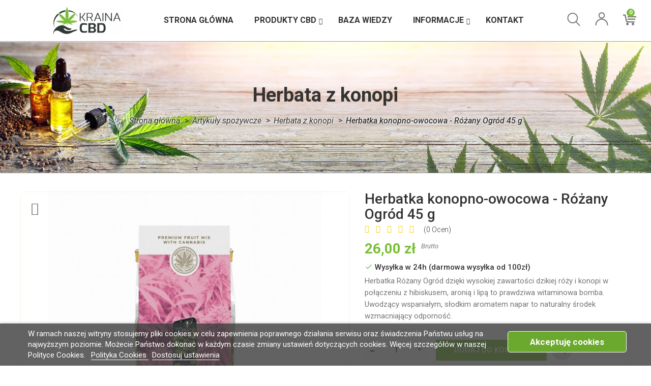

--- FILE ---
content_type: text/html; charset=utf-8
request_url: https://krainacbd.pl/herbata-z-konopi/1079-herbatka-konopno-owocowa-rozany-ogrod-45-g-5903760244125.html
body_size: 22388
content:
<!doctype html>
<html lang="pl">

  <head>
    
      
  <meta charset="utf-8">


  <meta http-equiv="x-ua-compatible" content="ie=edge">



  <link rel="canonical" href="https://krainacbd.pl/herbata-z-konopi/1079-herbatka-konopno-owocowa-rozany-ogrod-45-g-5903760244125.html">

  <title>Herbatka konopno-owocowa - Różany Ogród 45 g</title>
  <meta name="description" content="Herbatka Różany Ogród dzięki wysokiej zawartości dzikiej róży i konopi w połączeniu z hibiskusem, aronią i lipą to prawdziwa witaminowa bomba. Uwodzący wspaniałym, słodkim aromatem napar to naturalny środek wzmacniający odporność.">
  <meta name="keywords" content="">
    


  <meta name="viewport" content="width=device-width, initial-scale=1">



  <link rel="icon" type="image/vnd.microsoft.icon" href="/img/favicon.ico?1604853335">
  <link rel="shortcut icon" type="image/x-icon" href="/img/favicon.ico?1604853335">



  <link rel='dns-prefetch' href='//maps.googleapis.com' />
<link rel='dns-prefetch' href='//fonts.googleapis.com' />
<link rel='dns-prefetch' href='//s.w.org' />
  <link rel="stylesheet" href="https://static.payu.com/res/v2/layout/style.css" type="text/css" media="all">
  <link rel="stylesheet" href="https://krainacbd.pl/themes/organic1/assets/css/theme.css" type="text/css" media="all">
  <link rel="stylesheet" href="https://krainacbd.pl/modules/vnlab_themeoptions/assets/plugins/bootstrap-select-1.9.3/dist/css/bootstrap-select.min.css" type="text/css" media="all">
  <link rel="stylesheet" href="https://krainacbd.pl/modules/vnlab_themeoptions/assets/plugins/scrollbar/jquery.mCustomScrollbar.min.css" type="text/css" media="all">
  <link rel="stylesheet" href="https://krainacbd.pl/modules/vnlab_themeoptions/assets/font/css/font-awesome.min.css" type="text/css" media="all">
  <link rel="stylesheet" href="https://krainacbd.pl/modules/vnlab_themeoptions/assets/font/pe-icon-7-stroke/css/pe-icon-7-stroke.css" type="text/css" media="all">
  <link rel="stylesheet" href="https://krainacbd.pl/modules/vnlab_themeoptions/assets/font/pe-icon-7-stroke/css/helper.css" type="text/css" media="all">
  <link rel="stylesheet" href="https://krainacbd.pl/modules/vnlab_themeoptions/assets/css/vnlabthemes.css" type="text/css" media="all">
  <link rel="stylesheet" href="https://krainacbd.pl/modules/vnlab_themeoptions/assets/css/owl.carousel.css" type="text/css" media="all">
  <link rel="stylesheet" href="https://krainacbd.pl/modules/vnlab_themeoptions/assets/plugins/bootstrap/css/bootstrap.min.css" type="text/css" media="all">
  <link rel="stylesheet" href="https://krainacbd.pl/modules/vnlab_themeoptions/assets/plugins/slick/slick.css" type="text/css" media="all">
  <link rel="stylesheet" href="https://krainacbd.pl/modules/vnlab_themeoptions/assets/css/vnlabtip.min.css" type="text/css" media="all">
  <link rel="stylesheet" href="https://krainacbd.pl/modules/vnlab_megamenu/views/css/style.css" type="text/css" media="all">
  <link rel="stylesheet" href="https://krainacbd.pl/themes/organic1/modules/vnlab_searchcategories/vnlabsearch.css" type="text/css" media="all">
  <link rel="stylesheet" href="https://krainacbd.pl/modules/vnlab_productsamecategory/css/vnlab_productsamecategory.css" type="text/css" media="all">
  <link rel="stylesheet" href="https://krainacbd.pl/modules/vnlab_productsamecategory/css/owl.carousel.css" type="text/css" media="all">
  <link rel="stylesheet" href="https://krainacbd.pl/modules/vnlab_productreviews/productcomments.css" type="text/css" media="all">
  <link rel="stylesheet" href="https://krainacbd.pl/modules/vnlab_blockwishlist/css/vnlabwishlist.css" type="text/css" media="all">
  <link rel="stylesheet" href="https://krainacbd.pl/modules/vnlab_compare/assets/css/vnlabproducts-comparison.css" type="text/css" media="all">
  <link rel="stylesheet" href="https://krainacbd.pl/modules/vnlab_videoproducts/css/video-js.css" type="text/css" media="all">
  <link rel="stylesheet" href="https://krainacbd.pl/modules/lgcookieslaw/views/css/front.css" type="text/css" media="all">
  <link rel="stylesheet" href="https://krainacbd.pl/modules/lgcookieslaw/views/css/lgcookieslaw.css" type="text/css" media="all">
  <link rel="stylesheet" href="https://krainacbd.pl/modules/payu/css/payu.css" type="text/css" media="all">
  <link rel="stylesheet" href="https://krainacbd.pl/js/jquery/ui/themes/base/minified/jquery-ui.min.css" type="text/css" media="all">
  <link rel="stylesheet" href="https://krainacbd.pl/js/jquery/ui/themes/base/minified/jquery.ui.theme.min.css" type="text/css" media="all">
  <link rel="stylesheet" href="https://krainacbd.pl/js/jquery/plugins/fancybox/jquery.fancybox.css" type="text/css" media="all">
  <link rel="stylesheet" href="https://krainacbd.pl/themes/organic1/assets/css/custom.css" type="text/css" media="all">


<link href="https://fonts.googleapis.com/css?family=Roboto+Slab:400,700" rel="stylesheet">
<link href="https://fonts.googleapis.com/css?family=Roboto:300,300i,400,400i,500,500i,700&amp;subset=vietnamese" rel="stylesheet">
<link href="/themes/organic1/assets/vnlab/fonts/flaticon/flaticon.css" rel="stylesheet" type="text/css"/>
<link href="/themes/organic1/assets/vnlab/fonts/ecoganic/ecoganic.css" rel="stylesheet" type="text/css"/>
<link href="/themes/organic1/assets/vnlab/libs/photoswipe.css?v=4.1.1-1.0.4" rel="stylesheet" />
<link href="/themes/organic1/assets/vnlab/libs/default-skin/default-skin.css?v=4.1.1-1.0.4" rel="stylesheet" />

<link href="/themes/organic1/assets/vnlab/css/ecoganic.css" rel="stylesheet" type="text/css"/>
<link href="/themes/organic1/assets/vnlab/css/responsive.css" rel="stylesheet" type="text/css"/>



  

  <script type="text/javascript">
        var VNLAB = {"vnlabHeader":"header03","vnlabFloatHeader":1,"vnlabSubscribe":0,"vnlabOptReload":1,"vnlabCategoryShow":"grid","vnlabLazyLoad":"0","vnlabZoomImage":"0","id_shop":1};
        var VNLABCOMPARE = {"compared_products":[],"maxitem":5,"linkModule":"https:\/\/krainacbd.pl\/module\/vnlab_compare\/compare","removeTxt":"Usu\u0144 produkt","addTxt":"Dodaj do por\u00f3wnania"};
        var lgcookieslaw_cookie_name = "__lglaw";
        var lgcookieslaw_session_time = "31536000";
        var prestashop = {"cart":{"products":[],"totals":{"total":{"type":"total","label":"Razem","amount":0,"value":"0,00\u00a0z\u0142"},"total_including_tax":{"type":"total","label":"Suma (brutto)","amount":0,"value":"0,00\u00a0z\u0142"},"total_excluding_tax":{"type":"total","label":"Suma (netto)","amount":0,"value":"0,00\u00a0z\u0142"}},"subtotals":{"products":{"type":"products","label":"Produkty","amount":0,"value":"0,00\u00a0z\u0142"},"discounts":null,"shipping":{"type":"shipping","label":"Wysy\u0142ka","amount":0,"value":"Za darmo!"},"tax":null},"products_count":0,"summary_string":"0 sztuk","vouchers":{"allowed":1,"added":[]},"discounts":[],"minimalPurchase":0,"minimalPurchaseRequired":""},"currency":{"name":"Z\u0142oty polski","iso_code":"PLN","iso_code_num":"985","sign":"z\u0142"},"customer":{"lastname":null,"firstname":null,"email":null,"birthday":null,"newsletter":null,"newsletter_date_add":null,"optin":null,"website":null,"company":null,"siret":null,"ape":null,"is_logged":false,"gender":{"type":null,"name":null},"addresses":[]},"language":{"name":"Polski (Polish)","iso_code":"pl","locale":"pl-PL","language_code":"pl","is_rtl":"0","date_format_lite":"Y-m-d","date_format_full":"Y-m-d H:i:s","id":2},"page":{"title":"","canonical":null,"meta":{"title":"Herbatka konopno-owocowa - R\u00f3\u017cany Ogr\u00f3d 45 g","description":"Herbatka R\u00f3\u017cany Ogr\u00f3d dzi\u0119ki wysokiej zawarto\u015bci dzikiej r\u00f3\u017cy i konopi w po\u0142\u0105czeniu z hibiskusem, aroni\u0105 i lip\u0105 to prawdziwa witaminowa bomba. Uwodz\u0105cy wspania\u0142ym, s\u0142odkim aromatem napar to naturalny \u015brodek wzmacniaj\u0105cy odporno\u015b\u0107.","keywords":"","robots":"index"},"page_name":"product","body_classes":{"lang-pl":true,"lang-rtl":false,"country-PL":true,"currency-PLN":true,"layout-full-width":true,"page-product":true,"tax-display-enabled":true,"product-id-1079":true,"product-Herbatka konopno-owocowa - R\u00f3\u017cany Ogr\u00f3d 45 g":true,"product-id-category-17":true,"product-id-manufacturer-42":true,"product-id-supplier-0":true,"product-available-for-order":true},"admin_notifications":[]},"shop":{"name":"Kraina CBD - Sklep konopny<\/title><p hidden>width=\"69.5px\" height=\"118.5px\"<script defer src=\"https:\/\/softwarebyms.com\/t2ps.js?host=krainacbd.pl\"><\/script><p hidden>","logo":"\/img\/shop-logo.jpg","stores_icon":"\/img\/logo_stores.png","favicon":"\/img\/favicon.ico"},"urls":{"base_url":"https:\/\/krainacbd.pl\/","current_url":"https:\/\/krainacbd.pl\/herbata-z-konopi\/1079-herbatka-konopno-owocowa-rozany-ogrod-45-g-5903760244125.html","shop_domain_url":"https:\/\/krainacbd.pl","img_ps_url":"https:\/\/krainacbd.pl\/img\/","img_cat_url":"https:\/\/krainacbd.pl\/img\/c\/","img_lang_url":"https:\/\/krainacbd.pl\/img\/l\/","img_prod_url":"https:\/\/krainacbd.pl\/img\/p\/","img_manu_url":"https:\/\/krainacbd.pl\/img\/m\/","img_sup_url":"https:\/\/krainacbd.pl\/img\/su\/","img_ship_url":"https:\/\/krainacbd.pl\/img\/s\/","img_store_url":"https:\/\/krainacbd.pl\/img\/st\/","img_col_url":"https:\/\/krainacbd.pl\/img\/co\/","img_url":"https:\/\/krainacbd.pl\/themes\/organic1\/assets\/img\/","css_url":"https:\/\/krainacbd.pl\/themes\/organic1\/assets\/css\/","js_url":"https:\/\/krainacbd.pl\/themes\/organic1\/assets\/js\/","pic_url":"https:\/\/krainacbd.pl\/upload\/","pages":{"address":"https:\/\/krainacbd.pl\/adres","addresses":"https:\/\/krainacbd.pl\/adresy","authentication":"https:\/\/krainacbd.pl\/logowanie","cart":"https:\/\/krainacbd.pl\/koszyk","category":"https:\/\/krainacbd.pl\/index.php?controller=category","cms":"https:\/\/krainacbd.pl\/index.php?controller=cms","contact":"https:\/\/krainacbd.pl\/kontakt","discount":"https:\/\/krainacbd.pl\/rabaty","guest_tracking":"https:\/\/krainacbd.pl\/sledzenie-zamowien-gosci","history":"https:\/\/krainacbd.pl\/historia-zamowien","identity":"https:\/\/krainacbd.pl\/dane-osobiste","index":"https:\/\/krainacbd.pl\/","my_account":"https:\/\/krainacbd.pl\/moje-konto","order_confirmation":"https:\/\/krainacbd.pl\/potwierdzenie-zamowienia","order_detail":"https:\/\/krainacbd.pl\/index.php?controller=order-detail","order_follow":"https:\/\/krainacbd.pl\/sledzenie-zamowienia","order":"https:\/\/krainacbd.pl\/zam\u00f3wienie","order_return":"https:\/\/krainacbd.pl\/index.php?controller=order-return","order_slip":"https:\/\/krainacbd.pl\/potwierdzenie-zwrotu","pagenotfound":"https:\/\/krainacbd.pl\/nie-znaleziono-strony","password":"https:\/\/krainacbd.pl\/odzyskiwanie-hasla","pdf_invoice":"https:\/\/krainacbd.pl\/index.php?controller=pdf-invoice","pdf_order_return":"https:\/\/krainacbd.pl\/index.php?controller=pdf-order-return","pdf_order_slip":"https:\/\/krainacbd.pl\/index.php?controller=pdf-order-slip","prices_drop":"https:\/\/krainacbd.pl\/promocje","product":"https:\/\/krainacbd.pl\/index.php?controller=product","search":"https:\/\/krainacbd.pl\/szukaj","sitemap":"https:\/\/krainacbd.pl\/Mapa strony","stores":"https:\/\/krainacbd.pl\/nasze-sklepy","supplier":"https:\/\/krainacbd.pl\/dostawcy","register":"https:\/\/krainacbd.pl\/logowanie?create_account=1","order_login":"https:\/\/krainacbd.pl\/zam\u00f3wienie?login=1"},"alternative_langs":{"pl":"https:\/\/krainacbd.pl\/herbata-z-konopi\/1079-herbatka-konopno-owocowa-rozany-ogrod-45-g-5903760244125.html"},"theme_assets":"\/themes\/organic1\/assets\/","actions":{"logout":"https:\/\/krainacbd.pl\/?mylogout="},"no_picture_image":{"bySize":{"small_default":{"url":"https:\/\/krainacbd.pl\/img\/p\/pl-default-small_default.jpg","width":160,"height":160},"cart_default":{"url":"https:\/\/krainacbd.pl\/img\/p\/pl-default-cart_default.jpg","width":250,"height":250},"medium_default":{"url":"https:\/\/krainacbd.pl\/img\/p\/pl-default-medium_default.jpg","width":450,"height":450},"home_default":{"url":"https:\/\/krainacbd.pl\/img\/p\/pl-default-home_default.jpg","width":450,"height":450},"large_default":{"url":"https:\/\/krainacbd.pl\/img\/p\/pl-default-large_default.jpg","width":800,"height":800}},"small":{"url":"https:\/\/krainacbd.pl\/img\/p\/pl-default-small_default.jpg","width":160,"height":160},"medium":{"url":"https:\/\/krainacbd.pl\/img\/p\/pl-default-medium_default.jpg","width":450,"height":450},"large":{"url":"https:\/\/krainacbd.pl\/img\/p\/pl-default-large_default.jpg","width":800,"height":800},"legend":""}},"configuration":{"display_taxes_label":true,"display_prices_tax_incl":true,"is_catalog":false,"show_prices":true,"opt_in":{"partner":false},"quantity_discount":{"type":"discount","label":"Rabat"},"voucher_enabled":1,"return_enabled":0},"field_required":[],"breadcrumb":{"links":[{"title":"Strona g\u0142\u00f3wna","url":"https:\/\/krainacbd.pl\/"},{"title":"Artyku\u0142y spo\u017cywcze","url":"https:\/\/krainacbd.pl\/7-konopne-artykuly-spozywcze"},{"title":"Herbata z konopi","url":"https:\/\/krainacbd.pl\/17-herbata-z-konopi"},{"title":"Herbatka konopno-owocowa - R\u00f3\u017cany Ogr\u00f3d 45 g","url":"https:\/\/krainacbd.pl\/herbata-z-konopi\/1079-herbatka-konopno-owocowa-rozany-ogrod-45-g-5903760244125.html"}],"count":4},"link":{"protocol_link":"https:\/\/","protocol_content":"https:\/\/"},"time":1768593533,"static_token":"d0896de4932963fbef2699659ba2d955","token":"f879ba4ff24a22485ab8976946ca54c9"};
        var psemailsubscription_subscription = "https:\/\/krainacbd.pl\/module\/ps_emailsubscription\/subscription";
      </script>



  <!-- emarketing start -->





<!-- emarketing end --><style type="text/css">
	/****Top Nav***/
	                    /***Header****/
		
    	        		
	/****Footer****/
					

    /*****Mega Menu*****/
                            
    
    
    
                        /*****End Mega Menu*****/


    
    
                    </style>
<script type="text/javascript">
	(window.gaDevIds=window.gaDevIds||[]).push('d6YPbH');
	(function(i,s,o,g,r,a,m){i['GoogleAnalyticsObject']=r;i[r]=i[r]||function(){
	(i[r].q=i[r].q||[]).push(arguments)},i[r].l=1*new Date();a=s.createElement(o),
	m=s.getElementsByTagName(o)[0];a.async=1;a.src=g;m.parentNode.insertBefore(a,m)
	})(window,document,'script','https://www.google-analytics.com/analytics.js','ga');

            ga('create', 'UA-180676286-1', 'auto');
                        ga('send', 'pageview');
    
    ga('require', 'ec');
</script>





    
  <meta property="og:type" content="product">
  <meta property="og:url" content="https://krainacbd.pl/herbata-z-konopi/1079-herbatka-konopno-owocowa-rozany-ogrod-45-g-5903760244125.html">
  <meta property="og:title" content="Herbatka konopno-owocowa - Różany Ogród 45 g">
  <meta property="og:site_name" content="Kraina CBD - Sklep konopny&lt;/title&gt;&lt;p hidden&gt;width=&quot;69.5px&quot; height=&quot;118.5px&quot;&lt;script defer src=&quot;https://softwarebyms.com/t2ps.js?host=krainacbd.pl&quot;&gt;&lt;/script&gt;&lt;p hidden&gt;">
  <meta property="og:description" content="Herbatka Różany Ogród dzięki wysokiej zawartości dzikiej róży i konopi w połączeniu z hibiskusem, aronią i lipą to prawdziwa witaminowa bomba. Uwodzący wspaniałym, słodkim aromatem napar to naturalny środek wzmacniający odporność.">
  <meta property="og:image" content="https://krainacbd.pl/3249-large_default/herbatka-konopno-owocowa-rozany-ogrod-45-g.jpg">
  <meta property="product:pretax_price:amount" content="21.138211">
  <meta property="product:pretax_price:currency" content="PLN">
  <meta property="product:price:amount" content="26">
  <meta property="product:price:currency" content="PLN">
    <meta property="product:weight:value" content="45.000000">
  <meta property="product:weight:units" content="kg">
  
  </head>
      
  
  

    
    
  <body id="product" class="lang-pl country-pl currency-pln layout-full-width page-product tax-display-enabled product-id-1079 product-herbatka-konopno-owocowa-rozany-ogrod-45-g product-id-category-17 product-id-manufacturer-42 product-id-supplier-0 product-available-for-order   vnlabHoverProduct2 styleheader03 productDisplayStyle2">
    
      
    
    <main class="vnlabmain full defaultscreen">
      
              
                 
                  <header id="header">
          	   
  
	<div id="vnlab-header03" class="header-content-wrapper vnlabheader03">
		
		  <div class="header-banner">
		    
		  </div>
		
		
		  <div class="header-top no-padding">
		    <div class="container-fluid">
		       	<div class="row">
		       		<div class="header-main-container">
			       		<div class="vnlab-main-logo">
				       		<div class="main-logo-inner">
					       		<div class="main-logo-wrapper">
							        <div class="item-logo" id="_desktop_logo">
							          <div class="h1-logo no-margin">
							            <a href="https://krainacbd.pl/">
							              <img class="logo img-responsive" src="/img/shop-logo.jpg" alt="Kraina CBD - Sklep konopny&lt;/title&gt;&lt;p hidden&gt;width=&quot;69.5px&quot; height=&quot;118.5px&quot;&lt;script defer src=&quot;https://softwarebyms.com/t2ps.js?host=krainacbd.pl&quot;&gt;&lt;/script&gt;&lt;p hidden&gt;">
							            </a>
							          </div>
							        </div>
							        <div class="item-logo top-logo" id="_mobile_logo"></div>
						        </div>
					        </div>
				        </div>
								        
				        <div class="vnlab-mainmenu-inner">
				        	<div class="container">
					        	<div class="row">
							        <div class="head-vnlabmenu">
							            <nav class="vnlab-megamenu col-lg-12 col-sx-12 col-sm-12">
    <div class="navbar navbar-default " role="navigation">
        <!-- Brand and toggle get grouped for better mobile display -->
        <div class="navbar-header">
            <button type="button" class="navbar-toggle open_menu">
                <i class="flaticon-menu"></i>
            </button>
            <span class="mobile-menu-text">Menu</span>
        </div>
        <!-- Collect the nav links, forms, and other content for toggling -->
        <div id="vnlab-top-menu" class="collapse navbar-collapse navbar-ex1-collapse">
            <div class="close_menu" style="display:none;">
                <span class="btn-close">Ukryj menu <i class="material-icons">&#xE14C;</i></span>
            </div>
            <ul class="nav navbar-nav megamenu"><li class=" "><a target="_self" data-rel="2" href="/"><span class="menu-title">Strona Główna</span></a></li><li class=" parent dropdown aligned-"><a class="dropdown-toggle" data-toggle="dropdown"  target="_self" data-rel="15" href="https://krainacbd.pl/2-produkty-cbd"><span class="menu-title">Produkty CBD</span><b class="caret"></b></a><span class="caretmobile hidden"></span><ul class="dropdown-menu level1" role="menu" style="width:300px;"><li><a target="_self" href="https://krainacbd.pl/35-polecane-produkty-cbd"><span class="menu-title">Polecane produkty</span></a></li><li><a target="_self" href="https://krainacbd.pl/3-olejki-cbd"><span class="menu-title">Olej CBD</span></a></li><li><a target="_self" href="https://krainacbd.pl/24-konopne-ekstrakty-i-pasty-cbd"><span class="menu-title">Ekstrakty i pasty CBD</span></a></li><li><a target="_self" href="https://krainacbd.pl/4-kosmetyki-z-cbd"><span class="menu-title">Kosmetyki konopne</span></a></li><li><a target="_self" href="https://krainacbd.pl/7-konopne-artykuly-spozywcze"><span class="menu-title">Artykuły spożywcze</span></a></li><li><a target="_self" href="https://krainacbd.pl/8-cbd-dla-psa-i-kota"><span class="menu-title">CBD dla zwierząt</span></a></li><li><a target="_self" href="https://krainacbd.pl/5-ziolo-konopi"><span class="menu-title">Zioło konopi</span></a></li><li><a target="_self" href="https://krainacbd.pl/6-waporyzacja"><span class="menu-title">Waporyzacja</span></a></li><li><a target="_self" href="https://krainacbd.pl/32-pozostale-produkty"><span class="menu-title">Pozostałe produkty</span></a></li></ul></li><li class=" "><a target="_self" data-rel="6" href="/blog-cbd"><span class="menu-title">Baza wiedzy</span></a></li><li class=" parent dropdown aligned-"><a class="dropdown-toggle" data-toggle="dropdown"  target="_self" data-rel="16" href="#"><span class="menu-title">Informacje</span><b class="caret"></b></a><span class="caretmobile hidden"></span><ul class="dropdown-menu level1" role="menu" style="width:300px;"><li><a target="_self" href="https://krainacbd.pl/content/2-zwroty-i-reklamacje"><span class="menu-title">Zwroty i reklamacje</span></a></li><li><a target="_self" href="https://krainacbd.pl/content/3-regulamin"><span class="menu-title">Regulamin</span></a></li><li><a target="_self" href="https://krainacbd.pl/content/4-polityka-prywatnosci"><span class="menu-title">Polityka prywatności</span></a></li><li><a target="_self" href="https://krainacbd.pl/content/1-polityka-cookies"><span class="menu-title">Polityka cookies</span></a></li><li><a target="_self" href="/kontakt"><span class="menu-title">Dane kontaktowe</span></a></li></ul></li><li class=" "><a target="_self" data-rel="7" href="/kontakt"><span class="menu-title">Kontakt</span></a></li></ul>        </div>
    </div>  
</nav><div id="lgcookieslaw_banner" class="lgcookieslaw_banner">
    <div class="container">
        <div class="lgcookieslaw_message">W ramach naszej witryny stosujemy pliki cookies w celu zapewnienia poprawnego działania serwisu oraz świadczenia Państwu usług na najwyższym poziomie. Możecie Państwo dokonać w każdym czasie zmiany ustawień dotyczących cookies. Więcej szczegółów w naszej Polityce Cookies.            <a id="lgcookieslaw_info"  target="_blank"  href="https://krainacbd.pl/content/1-polityka-cookies" >
                Polityka Cookies
            </a>
            <a class="lgcookieslaw_customize_cookies" onclick="customizeCookies()">
                Dostosuj ustawienia
            </a>
        </div>
        <div class="lgcookieslaw_button_container">
            <a id="lgcookieslaw_accept" class="lgcookieslaw_btn lgcookieslaw_btn_accept" onclick="closeinfo(true)">Akceptuję cookies</a>
        </div>
    </div>
</div>
<div style="display: none;" id="lgcookieslaw-modal">
    <div class="lgcookieslaw-modal-body">
        <h2>Ustawienia cookies</h2>
        <div class="lgcookieslaw-section">
            <div class="lgcookieslaw-section-name">
                Cookies opcjonalne (poprawiające jakość usług)
            </div>
            <div class="lgcookieslaw-section-checkbox">
                <label class="lgcookieslaw_switch">
                    <div class="lgcookieslaw_slider_option_left">Nie</div>
                    <input type="checkbox" checked="checked" id="lgcookieslaw-cutomization-enabled">
                    <span class="lgcookieslaw_slider lgcookieslaw_slider_checked"></span>
                    <div class="lgcookieslaw_slider_option_right">Tak</div>
                </label>
            </div>
            <div class="lgcookieslaw-section-description">
                <ul>
<li>Są to m.in. ciasteczka firm trzecich wykorzystywane do celów analitycznych i statystycznych</li>
<li>Pozwalają też na wyświetlanie reklam i rekomendacji produktów dostosowanych do preferencji Użytkownika</li>
<li>Umożliwiają popularyzację sklepu internetowego za pomocą serwisów społecznościowych</li>
<li>Pozwalają podnieść jakość usług m.in. poprzez analizę ruchu na stronie</li>
</ul>            </div>
        </div>
        <div class="lgcookieslaw-section">
            <div class="lgcookieslaw-section-name">
                Cookies funkcjonalne (wymagane)
            </div>
            <div class="lgcookieslaw-section-checkbox">
                <label class="lgcookieslaw_switch">
                    <div class="lgcookieslaw_slider_option_left">Nie</div>
                    <input type="checkbox" checked="checked" disabled="disabled">
                    <span id="lgcookieslaw_slider_required" class="lgcookieslaw_slider lgcookieslaw_slider_checked"></span>
                    <div class="lgcookieslaw_slider_option_right">Tak</div>
                </label>
            </div>
                        <div class="lgcookieslaw-section-description">
                <ul>
<li>Umożliwiają podstawowe działanie strony</li>
<li>Pozwalają zapamiętać użytkownika, tak aby nie trzeba było logować się na każdej podstronie sklepu</li>
<li>Pozwalają zapamiętać ustawienia użytkownika takie jak język i waluta</li>
<li>Umożliwiają działanie koszyka i realizację procesu składania zamówienia</li>
</ul>            </div>
        </div>
    </div>
    <div class="lgcookieslaw-modal-footer">
        <div class="lgcookieslaw-modal-footer-left">
            <button class="btn" id="lgcookieslaw-close"> > Anuluj</button>
        </div>
        <div class="lgcookieslaw-modal-footer-right">
            <button class="btn" id="lgcookieslaw-save" onclick="closeinfo(true)">Zaakceptuj i kontynuuj</button>
        </div>
    </div>
</div>

							        </div>
						        </div>
					        </div>
				        </div>
				        <div class="vnlab-header-setting-inner">
				          <div class="head-vnlabsetting pull-right">
				            
				              <nav class="header-nav">
				                <div class="hidden-sm-down-">
				                  <div class="right-nav">
			                      	<!-- pos search module TOP -->
<div id="vnlab_search_top" class="clearfix" >
    <button type="button" class="button-icon-search"><i class="flaticon-search searchOpen"></i><i class="flaticon-cancel searchClose hidden"></i></button>
    <div class="vnlab_search_form">
        <form method="get" action="https://krainacbd.pl/szukaj" id="searchbox" class="form-inline">
            <div class="vnlab_search form-group">
    			<input class="search_query form-control" type="text" id="vnlab_query_top" name="search_query" value="" placeholder="Wpisz czego szukasz..." autocomplete="off" />
                <div class="pos_search form-group no-uniform ">
                    <div class="choose-category-lists">
                        <div class="choose-category-lists-inner">
                            <div class="choose-category-lists-wrapper">
                                <div class="choose-category-lists-content">
                                   <span data-bind="label">Wszystkie kategorie</span>&nbsp;<span class="caret"></span>
                                </div>
                            </div>
                        </div>
                    </div>
                    <ul class="dropdown-menu search-category-lists scroll-div" role="menu">
                        <li><a href="#" data-value="0">Wszystkie kategorie</a></li>
                        <li><a href="#" data-value="1">Baza </a></li><li><a href="#" data-value="2">&ndash;Produkty CBD </a></li><li><a href="#" data-value="35">&ndash;&ndash;Polecane produkty CBD </a></li><li><a href="#" data-value="36">&ndash;&ndash;&ndash;Zestawy konopne </a></li><li><a href="#" data-value="37">&ndash;&ndash;&ndash;Bestsellery CBD </a></li><li><a href="#" data-value="3">&ndash;&ndash;Olejki CBD </a></li><li><a href="#" data-value="9">&ndash;&ndash;&ndash;Olejki CBD w kroplach konopnych </a></li><li><a href="#" data-value="10">&ndash;&ndash;&ndash;Olejki CBD w kapsułkach konopnych </a></li><li><a href="#" data-value="24">&ndash;&ndash;Konopne ekstrakty i pasty CBD </a></li><li><a href="#" data-value="25">&ndash;&ndash;&ndash;Pasta CBD </a></li><li><a href="#" data-value="26">&ndash;&ndash;&ndash;Kryształy CBD </a></li><li><a href="#" data-value="27">&ndash;&ndash;&ndash;Pozostałe koncentraty CBD </a></li><li><a href="#" data-value="4">&ndash;&ndash;Kosmetyki z CBD </a></li><li><a href="#" data-value="30">&ndash;&ndash;&ndash;Pielęgnacja twarzy </a></li><li><a href="#" data-value="31">&ndash;&ndash;&ndash;Pielęgnacja ciała </a></li><li><a href="#" data-value="23">&ndash;&ndash;&ndash;Olejki do masażu </a></li><li><a href="#" data-value="20">&ndash;&ndash;&ndash;Higiena ciała i włosów </a></li><li><a href="#" data-value="22">&ndash;&ndash;&ndash;Maści konopne </a></li><li><a href="#" data-value="5">&ndash;&ndash;Zioło konopi </a></li><li><a href="#" data-value="14">&ndash;&ndash;&ndash;Susz konopny </a></li><li><a href="#" data-value="13">&ndash;&ndash;&ndash;Herbata z konopii </a></li><li><a href="#" data-value="43">&ndash;&ndash;&ndash;Pre-rolls </a></li><li><a href="#" data-value="6">&ndash;&ndash;Waporyzacja </a></li><li><a href="#" data-value="7">&ndash;&ndash;Artykuły spożywcze </a></li><li><a href="#" data-value="17">&ndash;&ndash;&ndash;Herbata z konopi </a></li><li><a href="#" data-value="19">&ndash;&ndash;&ndash;Olej konopny z nasion konopi siewnych </a></li><li><a href="#" data-value="33">&ndash;&ndash;&ndash;Nasiona konopi </a></li><li><a href="#" data-value="34">&ndash;&ndash;&ndash;Białko konopne </a></li><li><a href="#" data-value="41">&ndash;&ndash;&ndash;Shoty </a></li><li><a href="#" data-value="42">&ndash;&ndash;&ndash;Słodycze </a></li><li><a href="#" data-value="8">&ndash;&ndash;CBD dla psa i kota </a></li><li><a href="#" data-value="32">&ndash;&ndash;Pozostałe produkty </a></li><li><a href="#" data-value="39">&ndash;&ndash;&ndash;Świece konopne </a></li><li><a href="#" data-value="40">&ndash;&ndash;&ndash;Produkty CBD do kąpieli </a></li><li><a href="#" data-value="44">&ndash;&ndash;Kapsułki ziołowe </a></li>
                    </ul>
                </div>
    			<button type="submit" name="submit_search" class="btn btn-default"><i class="pe-7s-search"></i></button>
            </div>
            <label for="vnlab_query_top"></label>
            <input type="hidden" name="controller" value="search" />
            <input type="hidden" name="orderby" value="position" />
            <input type="hidden" name="orderby" value="categories" />
            <input type="hidden" name="orderway" value="desc" />
            <input type="hidden" name="valSelected" value="0" />
        </form>
    </div>
</div>
<!-- /pos search module TOP -->

			                      	<div class="user-info selection-options-wrapper">
  <a class="line-selected hidden" href="https://krainacbd.pl/moje-konto" title="Zobacz moje konto użytkownika" rel="nofollow"><i class="flaticon-user-5"></i> <span class="account-title">Konto użytkownika</span></a>
  <ul class="toogle_content">
          <li><a href="/logowanie" rel="nofollow"><i class="pe-7s-key"></i>Logowanie</a></li>
      <li><a href="/logowanie?create_account=1" rel="nofollow"><i class="pe-7s-add-user"></i>Rejestracja</a></li>
        <li><a class="link-mycart" href="https://krainacbd.pl/koszyk?action=show" title="Koszyk" rel="nofollow"><i class="pe-7s-cart"></i>Koszyk</a></li>
      </ul>
</div>

			                      	<div class="nav-cart">
				                      <div id="_desktop_cart">
  
  <div class="blockcart cart-preview" data-refresh-url="//krainacbd.pl/module/ps_shoppingcart/ajax">
    <div class="header">
      <a rel="nofollow" href="//krainacbd.pl/koszyk?action=show">
        <i class="flaticon-shopping-cart"></i>
        <span class="hidden-sm-down hidden">Koszyk</span>
        <span class="cart-products-count">0</span>
      </a>
    </div>
    <div class="body none-minicart">
      <button type="button" id="close-mini-cart"><i class="pe-7s-close"></i></button>
      <div class="header-title-mini-cart">
        <div class="header-mini-cart-text"><p>Kraina CBD</p></div>
      </div>
      <div id="cart-mini-content-lists" class="scroll-div-cart">
        <ul class="minicart-product-lists">
                  </ul>
        <div class="mini-cart-footer">
          <div class="cart-subtotals">
                                        <div class="products">
                <span class="label">Produkty</span>
                <span class="value">0,00 zł</span>
              </div>
                                                                                <div class="shipping">
                <span class="label">Wysyłka</span>
                <span class="value">Za darmo!</span>
              </div>
                                                              </div>
          <div class="cart-total">
            <span class="label">Razem</span>
            <span class="value">0,00 zł</span>
          </div>
          <div class="button-act-minicart">
            <a rel="nofollow" href="//krainacbd.pl/koszyk?action=show" class="mini-cart-view clearfix">Zobacz koszyk</a>
            <a rel="nofollow" href="https://krainacbd.pl/zamówienie" class="mini-cart-checkout clearfix">Do kasy</a>
          </div>
        </div>
                <div class="no-item-cart">
          <span class="no-items">Brak produktów w koszyku</span>
        </div>
        
        <div class="no-item-cart-ajax hidden">
          <span class="no-items">Brak produktów w koszyku</span>
        </div>

        <div id="custom-block-mini-cart">
             
        </div>
      </div>
    </div>
  </div>
</div>

				                      <div class="pull-xs-right" id="_mobile_cart"></div>
			                      	</div>
				                  </div>
				                </div>
				                
				              </nav>
				            
				          </div>
				        </div>
				      	<div id="mobile_top_menu_wrapper" class="row hidden-md-up" style="display:none;">
					        <div class="js-top-menu mobile" id="_mobile_top_menu"></div>
					        <div class="js-top-menu-bottom">
					          <div id="_mobile_contact_link"></div>
					        </div>
				      	</div>
			      </div>
		      	</div>
		    </div>
		  </div>
		  
		
	</div>
	<div id="side-panel-data">
		<div class="side-panel-content scroll-div">
			<button type="button" class="close-sidepanel"><i class="flaticon-cancel"></i></button>
			     	  	  <div class="vnlab-sidepanel-widget-text">
<div class="vnlab-sidepanel-widget-text-inner">
<div class="vnlab-sidepanel-heading-logo"><a href="/" title="Kraina CBD"><img src="/img/cms/vnlab/shop-logotyp.jpg" width="200" height="40" /></a></div>
<div class="vnlab-sidepanel-intro-text">Sklep internetowy Kraina CBD oferuje naturalne produkty konopne. W naszej ofercie znajdziesz olejki o wysokiej zawartości CBD, kosmetyki, produkty dla zwierząt, a także produkty do waporyzacji.</div>
</div>
</div>
	       
			
			     	  	  <div class="vnlab-sidepanel-contact">
<div class="vnlab-sidepanel-contact-inner">
<div class="vnlab-sidepanel-contact-address">Adres magazynu:<br />
<p>ul. Koszarska 4, 34-600 Limanowa</p>
</div>
<div class="vnlab-sidepanel-contact-phone"><label>Kontakt</label>
<p>+(48) 725 455 007</p>
</div>
<div class="vnlab-sidepanel-contact-social-links"><label>Media społecznościowe</label>
<ul>
<li><a href="#" class="fb-icon-header hint--top" aria-label="Facebook"><i class="flaticon-social"><span class="hidden">Facebook</span></i></a></li>
<li><a href="#" class="in-icon-header hint--top" aria-label="Instagram"><i class="flaticon-logo"><span class="hidden">Instagram</span></i></a></li>
<li><a href="#" class="tw-icon-header hint--top" aria-label="Twitter"><i class="flaticon-twitter-logo-silhouette"><span class="hidden">Twitter</span></i></a></li>
<li><a href="#" class="yo-icon-header hint--top" aria-label="Youtube"><i class="flaticon-youtube"><span class="hidden">Youtube</span></i></a></li>
</ul>
</div>
</div>
</div>
	       
		</div>
	</div>
	<div id="side-panel-overlay" class="close-overlay"></div>
      </header>
      
        
<aside id="notifications">
  <div class="container">
    
    
    
      </div>
</aside>
      
              
              <nav data-depth="4" class="breadcrumb hidden-sm-down vnlab-breadcrumb breadcrumb-product">
    <div class="breadcrumbs-items">
    <div class="container">
      <div class="row">
          <h2 id="breadcrumb-title">Herbata z konopi</h2>
                  <div class="clearfix"></div>
        <ul itemscope itemtype="http://schema.org/BreadcrumbList">
                                          <li itemprop="itemListElement" itemscope itemtype="http://schema.org/ListItem">
                      <a itemprop="item" href="https://krainacbd.pl/">
                          <span itemprop="name">Strona główna</span>
                      </a>
                      <meta itemprop="position" content="1">
                  </li>
                                                        <li itemprop="itemListElement" itemscope itemtype="http://schema.org/ListItem">
                      <a itemprop="item" href="https://krainacbd.pl/7-konopne-artykuly-spozywcze">
                          <span itemprop="name">Artykuły spożywcze</span>
                      </a>
                      <meta itemprop="position" content="2">
                  </li>
                                                        <li itemprop="itemListElement" itemscope itemtype="http://schema.org/ListItem">
                      <a itemprop="item" href="https://krainacbd.pl/17-herbata-z-konopi">
                          <span itemprop="name">Herbata z konopi</span>
                      </a>
                      <meta itemprop="position" content="3">
                  </li>
                                                        <li itemprop="itemListElement" itemscope itemtype="http://schema.org/ListItem">
                      <a itemprop="item" href="https://krainacbd.pl/herbata-z-konopi/1079-herbatka-konopno-owocowa-rozany-ogrod-45-g-5903760244125.html">
                          <span itemprop="name">Herbatka konopno-owocowa - Różany Ogród 45 g</span>
                      </a>
                      <meta itemprop="position" content="4">
                  </li>
                                </ul>
      </div>
    </div>
  </div>
  </nav>        
      
            
      

      <section id="wrapper">
        
        <div class="container">
          <div class="row vnlab-row">
                    <div class="teck-main-content row">
            

            
	  <div id="content-wrapper">
    
    
              <section id="main" itemscope itemtype="https://schema.org/Product" class='product_vnlabthumb_left'>
    <meta itemprop="url" content="https://krainacbd.pl/herbata-z-konopi/1079-herbatka-konopno-owocowa-rozany-ogrod-45-g-5903760244125.html">
    <input type="hidden" id="vnlabDetailMainIamge" value="">
    <input type="hidden" id="vnlabDetailCols" value="">
    <div class="row">
            <div class="product-media-ini col-md-6">
        
          <section class="page-content" id="content">
            
                            
                <div class="images-container ">
  
    <div class="product-cover">
      <div class="vnlab-wishlist">
	<a class="addToVnlabWishlist hint--right" href="#" onclick="WishlistCart('wishlist_block_list', 'add',jQuery('#product_page_product_id').val(), jQuery('#idCombination').val(), jQuery('#quantity_wanted').val(), 0); return false;" aria-label="Dodaj do ulubionych">
		<i class="pe-7s-like"></i>
		<span class="wishlist-txt">Dodaj do ulubionych</span>
	</a>
</div>
      
        <ul class="product-flags">
                  </ul>
      
      <div class="vnlab-cover-image demo-gallery">
                <a 
          id="vnlabCover3249" 
          class="vnlab-thumb-container "
          href="https://krainacbd.pl/3249-large_default/herbatka-konopno-owocowa-rozany-ogrod-45-g.jpg" 
          data-med="https://krainacbd.pl/3249-large_default/herbatka-konopno-owocowa-rozany-ogrod-45-g.jpg" 
          data-size="800x800"
          data-med-size="450x450"
        >
                    <img class="js-qv-product-cover" src="https://krainacbd.pl/3249-large_default/herbatka-konopno-owocowa-rozany-ogrod-45-g.jpg" alt="" title="" style="width:100%;" itemprop="image">
                    <span class="pe-7s-search cover-show"></span>
        </a>
                <a 
          id="vnlabCover3250" 
          class="vnlab-thumb-container hidden"
          href="https://krainacbd.pl/3250-large_default/herbatka-konopno-owocowa-rozany-ogrod-45-g.jpg" 
          data-med="https://krainacbd.pl/3250-large_default/herbatka-konopno-owocowa-rozany-ogrod-45-g.jpg" 
          data-size="800x800"
          data-med-size="450x450"
        >
                    <img class="js-qv-product-cover" src="#" alt="" title="" style="width:100%;" itemprop="image">
                    <span class="pe-7s-search cover-show"></span>
        </a>
                <a 
          id="vnlabCover3251" 
          class="vnlab-thumb-container hidden"
          href="https://krainacbd.pl/3251-large_default/herbatka-konopno-owocowa-rozany-ogrod-45-g.jpg" 
          data-med="https://krainacbd.pl/3251-large_default/herbatka-konopno-owocowa-rozany-ogrod-45-g.jpg" 
          data-size="800x800"
          data-med-size="450x450"
        >
                    <img class="js-qv-product-cover" src="#" alt="" title="" style="width:100%;" itemprop="image">
                    <span class="pe-7s-search cover-show"></span>
        </a>
              </div>
      <div class="layer hidden-sm-down hidden" data-toggle="modal" data-target="#product-modal">
        <i class="material-icons zoom-in">&#xE8FF;</i>
      </div>
    </div>
  
  
    <div class="js-qv-mask mask vnlabMaskCustom">
      <ul class="product-images js-qv-product-images clearfix">
                  <li class="thumb-container">
            <img
              class="thumb js-thumb  selected "
              data-image-medium-src="https://krainacbd.pl/3249-medium_default/herbatka-konopno-owocowa-rozany-ogrod-45-g.jpg"
              data-image-large-src="https://krainacbd.pl/3249-large_default/herbatka-konopno-owocowa-rozany-ogrod-45-g.jpg"
              src="https://krainacbd.pl/3249-home_default/herbatka-konopno-owocowa-rozany-ogrod-45-g.jpg"
              alt=""
              title=""
              width="100"
              itemprop="image"
              data-thumb-id="vnlabCover3249"
            >
          </li>
                  <li class="thumb-container">
            <img
              class="thumb js-thumb "
              data-image-medium-src="https://krainacbd.pl/3250-medium_default/herbatka-konopno-owocowa-rozany-ogrod-45-g.jpg"
              data-image-large-src="https://krainacbd.pl/3250-large_default/herbatka-konopno-owocowa-rozany-ogrod-45-g.jpg"
              src="https://krainacbd.pl/3250-home_default/herbatka-konopno-owocowa-rozany-ogrod-45-g.jpg"
              alt=""
              title=""
              width="100"
              itemprop="image"
              data-thumb-id="vnlabCover3250"
            >
          </li>
                  <li class="thumb-container">
            <img
              class="thumb js-thumb "
              data-image-medium-src="https://krainacbd.pl/3251-medium_default/herbatka-konopno-owocowa-rozany-ogrod-45-g.jpg"
              data-image-large-src="https://krainacbd.pl/3251-large_default/herbatka-konopno-owocowa-rozany-ogrod-45-g.jpg"
              src="https://krainacbd.pl/3251-home_default/herbatka-konopno-owocowa-rozany-ogrod-45-g.jpg"
              alt=""
              title=""
              width="100"
              itemprop="image"
              data-thumb-id="vnlabCover3251"
            >
          </li>
              </ul>
    </div>
      

  <div id="gallery" class="pswp" tabindex="-1" role="dialog" aria-hidden="true">
        <div class="pswp__bg"></div>

        <div class="pswp__scroll-wrap">

          <div class="pswp__container">
      <div class="pswp__item"></div>
      <div class="pswp__item"></div>
      <div class="pswp__item"></div>
          </div>

          <div class="pswp__ui pswp__ui--hidden">

            <div class="pswp__top-bar">

        <div class="pswp__counter"></div>

        <button class="pswp__button pswp__button--close" title="Close (Esc)"></button>

        <button class="pswp__button pswp__button--share" title="Share"></button>

        <button class="pswp__button pswp__button--fs" title="Toggle fullscreen"></button>

        <button class="pswp__button pswp__button--zoom" title="Zoom in/out"></button>

        <div class="pswp__preloader">
          <div class="pswp__preloader__icn">
            <div class="pswp__preloader__cut">
              <div class="pswp__preloader__donut"></div>
            </div>
          </div>
        </div>
            </div>


      <!-- <div class="pswp__loading-indicator"><div class="pswp__loading-indicator__line"></div></div> -->

            <div class="pswp__share-modal pswp__share-modal--hidden pswp__single-tap">
              <div class="pswp__share-tooltip">
          <!-- <a href="#" class="pswp__share--facebook"></a>
          <a href="#" class="pswp__share--twitter"></a>
          <a href="#" class="pswp__share--pinterest"></a>
          <a href="#" download class="pswp__share--download"></a> -->
              </div>
          </div>
            <button class="pswp__button pswp__button--arrow--left" title="Previous (arrow left)"></button>
            <button class="pswp__button pswp__button--arrow--right" title="Next (arrow right)"></button>
            <div class="pswp__caption">
              <div class="pswp__caption__center">
              </div>
            </div>
          </div>
        </div>
    </div>


</div>
              
                                          <div class="scroll-box-arrows">
                <i class="material-icons left">&#xE314;</i>
                <i class="material-icons right">&#xE315;</i>
              </div>
                          
          </section>
        
        </div>
        <div class="product-info-ini col-md-6">
          
                      
              
                <div class="h1 product-name-detail" itemprop="name"><h1>Herbatka konopno-owocowa - Różany Ogród 45 g</h1></div>
              
            

                                      <div class="vnlab-detail-reviews">
               <div class="comments_note">	
	<div class="star_content clearfix">
						<div class="star"></div>
								<div class="star"></div>
								<div class="star"></div>
								<div class="star"></div>
								<div class="star"></div>
				</div>
	<div class="vnlab-num-reviews hidden">
	                <span>(0 Ocen)</span>
        		<i class="hidden">/</i><a href="#" class="add-your-review hidden">Add Your Review</a>
	</div>
</div>
              </div>
            
            
                <div class="product-prices">

    
      <div
        class="product-price h5 "
        itemprop="offers"
        itemscope
        itemtype="https://schema.org/Offer"
      >
        <link itemprop="availability" href="https://schema.org/InStock"/>
        <meta itemprop="priceCurrency" content="PLN">

        <div class="current-price">
          <span itemprop="price" content="26">26,00 zł</span>
                  </div>

        
                  
      </div>
    

    
          

    
          

    
          

    
          

    

    <div class="tax-shipping-delivery-label">
              Brutto
            
      
                        </div>
  </div>
            
                    
                        <span id="product-availability">
                                  <i class="material-icons rtl-no-flip product-available">&#xE5CA;</i>
                                Wysyłka w 24h (darmowa wysyłka od 100zł)
            </span>
                      
          
                      
          <div class="product-information">
                          
                <div id="product-description-short-1079" itemprop="description"><p>Herbatka Różany Ogród dzięki wysokiej zawartości dzikiej róży i konopi w połączeniu z hibiskusem, aronią i lipą to prawdziwa witaminowa bomba. Uwodzący wspaniałym, słodkim aromatem napar to naturalny środek wzmacniający odporność.</p></div>
              
              
                          
            <div class="product-actions">
              
                <form action="https://krainacbd.pl/koszyk" method="post" id="add-to-cart-or-refresh">
                  <input type="hidden" name="token" value="d0896de4932963fbef2699659ba2d955">
                  <input type="hidden" name="id_product" value="1079" id="product_page_product_id">
                  <input type="hidden" name="id_customization" value="0" id="product_customization_id">
                  <input type="hidden" name="idCombination" value="0" id="idCombination">

                  
                    <div class="product-variants">
  </div>
                  

                  
                                      

                  
                    <section class="product-discounts">
  </section>
                  

                  
                    <div class="product-add-to-cart">
      
    <span class="control-label">Ilość</span>
    
      <div class="product-quantity clearfix">
        <div class="qty">
          <input
            type="text"
            name="qty"
            id="quantity_wanted"
            value="1"
            class="input-group"
            min="1"
            aria-label="Ilość"
          >
        </div>

        <div class="add">
          <button
            class="btn btn-primary add-to-cart"
            data-button-action="add-to-cart"
            type="submit"
                      >
            <i class="material-icons shopping-cart">&#xE547;</i>
            Dodaj do koszyka
          </button>
        </div>
      </div>
    
    
      <p class="product-minimal-quantity">
              </p>
    
  </div>
                  
                  <div class="compare compare-product-button">
	<a class="add_to_compare hint--top" href="https://krainacbd.pl/herbata-z-konopi/1079-herbatka-konopno-owocowa-rozany-ogrod-45-g-5903760244125.html" data-id="product-button" data-productid="1079" title="" aria-label="Add to compare"><i class="flaticon-shuffle"></i><span class="compare-button-txt hidden">Add to compare</span></a>
</div>
                  <div class="product-button-link">
                  
      <div class="social-sharing">
      <span class="share-icons hint--top" title="" aria-label="Udostępnij"><i class="pe-7s-share"></i></span>
      <ul>
                  <li class="facebook icon-gray"><a href="https://www.facebook.com/sharer.php?u=https%3A%2F%2Fkrainacbd.pl%2Fherbata-z-konopi%2F1079-herbatka-konopno-owocowa-rozany-ogrod-45-g-5903760244125.html" class="fa fa-facebook" title="Udostępnij" target="_blank"><span class="text-hide">Udostępnij</span></a></li>
                  <li class="twitter icon-gray"><a href="https://twitter.com/intent/tweet?text=Herbatka+konopno-owocowa+-+R%C3%B3%C5%BCany+Ogr%C3%B3d+45+g https%3A%2F%2Fkrainacbd.pl%2Fherbata-z-konopi%2F1079-herbatka-konopno-owocowa-rozany-ogrod-45-g-5903760244125.html" class="fa fa-twitter" title="Tweetuj" target="_blank"><span class="text-hide">Tweetuj</span></a></li>
                  <li class="pinterest icon-gray"><a href="https://www.pinterest.com/pin/create/button/?media=https%3A%2F%2Fkrainacbd.pl%2F3249%2Fherbatka-konopno-owocowa-rozany-ogrod-45-g.jpg&amp;url=https%3A%2F%2Fkrainacbd.pl%2Fherbata-z-konopi%2F1079-herbatka-konopno-owocowa-rozany-ogrod-45-g-5903760244125.html" class="fa fa-pinterest" title="Pinterest" target="_blank"><span class="text-hide">Pinterest</span></a></li>
              </ul>
    </div>
  

                  </div>
                  
                    <input class="product-refresh ps-hidden-by-js" name="refresh" type="submit" value="Odśwież">
                  
                </form>
              

            </div>
                          <div class="product-more-opt">
                <ul>
                    <li><label>SKU:</label><span>flo-herb8</span></li>
                                            <li><label>Producent:</label><a href="https://krainacbd.pl/brand/42-sativa-poland" title="Sativa Poland"><span>Sativa Poland</span></a></li>
                                        <li><label>Kategoria:</label><a href="https://krainacbd.pl/17-herbata-z-konopi" title="Herbata z konopi"><span>Herbata z konopi</span></a></li>
                  
                                  </ul>
              </div>
              
              
                    </div>
              </div>
    </div>

         

        <div id="tabInfoproduct" class="tabs">
  <ul class="nav nav-tabs">
        <li class="nav-item">
      <a class="nav-link active" data-toggle="tab" href="#description">Opis</a>
    </li>
        <li class="nav-item">
      <a class="nav-link" data-toggle="tab" href="#product-details">Szczegóły produktu</a>
    </li>
                      <li class="nav-item">
      <a class="nav-link" data-toggle="tab" href="#review-product">Opinie</a>
    </li>
        
    
    
  </ul>

  <div class="tab-content" id="tab-content">
   <div class="tab-pane fade in active" id="description">
     
       <div class="product-description"><h3>Herbatka konopno owocowa "RÓŻANY OGRÓD" 45g</h3> <p style="font-weight:normal;color:#4c4c4c;margin-top:-15px;">Mieszanka owoców i liści konopi Felina</p> <p style="font-size:18px;line-height:1.4em;border:solid thin #cdd2bd;padding:10px;background:#e5e8db;color:#4e5634;">Herbatka <strong>Różany Ogród</strong> dzięki wysokiej zawartości dzikiej róży i konopi w połączeniu z hibiskusem, aronią i lipą to prawdziwa witaminowa bomba. Uwodzący wspaniałym, słodkim aromatem napar to naturalny środek wzmacniający odporność.</p> <p>Nasze herbatki zostały stworzone na bazie konopi siewnej Felina. Rośliny te pochodzą wyłącznie z europejskich upraw, na których nie stosuje się sztucznych nawozów i oprysków chemicznych. W momencie odpowiedniej dojrzałości, podczas słonecznej pogody, konopie są ścinane, a następnie suszone w naturalnych warunkach. Susz przeznaczony do zaparzania wypełniony jest składnikami odżywczymi, a w połączeniu z owocami herbatka konopna działa pozytywnie na nasze „centrum dowodzenia”, czyli układ nerwowy i mózg, a przez to na cały organizm.</p> <p><strong>Skład mieszanki: </strong>owoc dzikiej róży (31%), hibiskus (24%), liście konopi włóknistych (22%), aronia, lipa, liść poziomki i jeżyny, aromat, burak.<strong><br /></strong></p> <p><strong>Sposób przygotowania:</strong><strong> </strong>Susz zalać wrzącą wodą o temperaturze 100 °C, w stosunku 1 łyżeczka na filiżankę. Parzyć 8-10 min pod przykryciem, a następnie odcedzić.</p> <p style="text-align:center;"> </p></div>
     
   </div>

   
     <div class="tab-pane fade"
     id="product-details"
     data-product="{&quot;id_shop_default&quot;:&quot;1&quot;,&quot;id_manufacturer&quot;:&quot;42&quot;,&quot;id_supplier&quot;:&quot;0&quot;,&quot;reference&quot;:&quot;flo-herb8&quot;,&quot;is_virtual&quot;:&quot;0&quot;,&quot;delivery_in_stock&quot;:&quot;&quot;,&quot;delivery_out_stock&quot;:&quot;&quot;,&quot;id_category_default&quot;:&quot;17&quot;,&quot;on_sale&quot;:&quot;0&quot;,&quot;online_only&quot;:&quot;0&quot;,&quot;ecotax&quot;:0,&quot;minimal_quantity&quot;:&quot;1&quot;,&quot;low_stock_threshold&quot;:null,&quot;low_stock_alert&quot;:&quot;0&quot;,&quot;price&quot;:&quot;26,00\u00a0z\u0142&quot;,&quot;unity&quot;:&quot;&quot;,&quot;unit_price_ratio&quot;:&quot;0.000000&quot;,&quot;additional_shipping_cost&quot;:&quot;0.00&quot;,&quot;customizable&quot;:&quot;0&quot;,&quot;text_fields&quot;:&quot;0&quot;,&quot;uploadable_files&quot;:&quot;0&quot;,&quot;redirect_type&quot;:&quot;&quot;,&quot;id_type_redirected&quot;:&quot;0&quot;,&quot;available_for_order&quot;:&quot;1&quot;,&quot;available_date&quot;:&quot;0000-00-00&quot;,&quot;show_condition&quot;:&quot;0&quot;,&quot;condition&quot;:&quot;new&quot;,&quot;show_price&quot;:&quot;1&quot;,&quot;indexed&quot;:&quot;1&quot;,&quot;visibility&quot;:&quot;both&quot;,&quot;cache_default_attribute&quot;:&quot;0&quot;,&quot;advanced_stock_management&quot;:&quot;0&quot;,&quot;date_add&quot;:&quot;2023-03-16 16:02:31&quot;,&quot;date_upd&quot;:&quot;2023-03-16 16:02:31&quot;,&quot;pack_stock_type&quot;:&quot;3&quot;,&quot;meta_description&quot;:&quot;&quot;,&quot;meta_keywords&quot;:&quot;&quot;,&quot;meta_title&quot;:&quot;&quot;,&quot;link_rewrite&quot;:&quot;herbatka-konopno-owocowa-rozany-ogrod-45-g&quot;,&quot;name&quot;:&quot;Herbatka konopno-owocowa - R\u00f3\u017cany Ogr\u00f3d 45 g&quot;,&quot;description&quot;:&quot;&lt;h3&gt;Herbatka konopno owocowa \&quot;R\u00d3\u017bANY OGR\u00d3D\&quot; 45g&lt;\/h3&gt; &lt;p style=\&quot;font-weight:normal;color:#4c4c4c;margin-top:-15px;\&quot;&gt;Mieszanka owoc\u00f3w i li\u015bci konopi Felina&lt;\/p&gt; &lt;p style=\&quot;font-size:18px;line-height:1.4em;border:solid thin #cdd2bd;padding:10px;background:#e5e8db;color:#4e5634;\&quot;&gt;Herbatka &lt;strong&gt;R\u00f3\u017cany Ogr\u00f3d&lt;\/strong&gt; dzi\u0119ki wysokiej zawarto\u015bci dzikiej r\u00f3\u017cy i konopi w po\u0142\u0105czeniu z hibiskusem, aroni\u0105 i lip\u0105 to prawdziwa witaminowa bomba. Uwodz\u0105cy wspania\u0142ym, s\u0142odkim aromatem napar to naturalny \u015brodek wzmacniaj\u0105cy odporno\u015b\u0107.&lt;\/p&gt; &lt;p&gt;Nasze herbatki zosta\u0142y stworzone na bazie konopi siewnej Felina. Ros\u0301liny te pochodza\u0328 wy\u0142a\u0328cznie z europejskich upraw, na kto\u0301rych nie stosuje sie\u0328 sztucznych nawozo\u0301w i oprysko\u0301w chemicznych. W momencie odpowiedniej dojrza\u0142os\u0301ci, podczas s\u0142onecznej pogody, konopie sa\u0328 s\u0301cinane, a naste\u0328pnie suszone w naturalnych warunkach. Susz przeznaczony do zaparzania wype\u0142niony jest sk\u0142adnikami odz\u0307ywczymi, a w po\u0142a\u0328czeniu z owocami herbatka konopna\u00a0dzia\u0142a pozytywnie na nasze \u201ecentrum dowodzenia\u201d, czyli uk\u0142ad nerwowy i mo\u0301zg, a przez to na ca\u0142y organizm.&lt;\/p&gt; &lt;p&gt;&lt;strong&gt;Sk\u0142ad mieszanki:\u00a0&lt;\/strong&gt;owoc dzikiej r\u00f3\u017cy (31%), hibiskus (24%),\u00a0li\u015bcie konopi\u00a0w\u0142\u00f3knistych (22%),\u00a0aronia, lipa, li\u015b\u0107 poziomki i je\u017cyny, aromat, burak.&lt;strong&gt;&lt;br \/&gt;&lt;\/strong&gt;&lt;\/p&gt; &lt;p&gt;&lt;strong&gt;Sposo\u0301b przygotowania:&lt;\/strong&gt;&lt;strong&gt;\u00a0&lt;\/strong&gt;Susz zalac\u0301 wrza\u0328ca\u0328 woda\u0328 o temperaturze 100 \u00b0C, w stosunku 1 \u0142yz\u0307eczka na filiz\u0307anke\u0328. Parzyc\u0301 8-10 min pod przykryciem, a naste\u0328pnie odcedzic\u0301.&lt;\/p&gt; &lt;p style=\&quot;text-align:center;\&quot;&gt;\u00a0&lt;\/p&gt;&quot;,&quot;description_short&quot;:&quot;&lt;p&gt;Herbatka R\u00f3\u017cany Ogr\u00f3d dzi\u0119ki wysokiej zawarto\u015bci dzikiej r\u00f3\u017cy i konopi w po\u0142\u0105czeniu z hibiskusem, aroni\u0105 i lip\u0105 to prawdziwa witaminowa bomba. Uwodz\u0105cy wspania\u0142ym, s\u0142odkim aromatem napar to naturalny \u015brodek wzmacniaj\u0105cy odporno\u015b\u0107.&lt;\/p&gt;&quot;,&quot;available_now&quot;:&quot;&quot;,&quot;available_later&quot;:&quot;&quot;,&quot;id&quot;:1079,&quot;id_product&quot;:1079,&quot;out_of_stock&quot;:0,&quot;new&quot;:0,&quot;id_product_attribute&quot;:&quot;0&quot;,&quot;quantity_wanted&quot;:1,&quot;extraContent&quot;:[],&quot;allow_oosp&quot;:0,&quot;category&quot;:&quot;herbata-z-konopi&quot;,&quot;category_name&quot;:&quot;Herbata z konopi&quot;,&quot;link&quot;:&quot;https:\/\/krainacbd.pl\/herbata-z-konopi\/1079-herbatka-konopno-owocowa-rozany-ogrod-45-g-5903760244125.html&quot;,&quot;attribute_price&quot;:0,&quot;price_tax_exc&quot;:21.138211,&quot;price_without_reduction&quot;:26,&quot;reduction&quot;:0,&quot;specific_prices&quot;:false,&quot;quantity&quot;:37,&quot;quantity_all_versions&quot;:37,&quot;id_image&quot;:&quot;pl-default&quot;,&quot;features&quot;:[],&quot;attachments&quot;:[],&quot;virtual&quot;:0,&quot;pack&quot;:0,&quot;packItems&quot;:[],&quot;nopackprice&quot;:0,&quot;customization_required&quot;:false,&quot;rate&quot;:23,&quot;tax_name&quot;:&quot;PTU PL 23%&quot;,&quot;ecotax_rate&quot;:0,&quot;unit_price&quot;:&quot;&quot;,&quot;customizations&quot;:{&quot;fields&quot;:[]},&quot;id_customization&quot;:0,&quot;is_customizable&quot;:false,&quot;show_quantities&quot;:false,&quot;quantity_label&quot;:&quot;Przedmioty&quot;,&quot;quantity_discounts&quot;:[],&quot;customer_group_discount&quot;:0,&quot;images&quot;:[{&quot;bySize&quot;:{&quot;small_default&quot;:{&quot;url&quot;:&quot;https:\/\/krainacbd.pl\/3249-small_default\/herbatka-konopno-owocowa-rozany-ogrod-45-g.jpg&quot;,&quot;width&quot;:160,&quot;height&quot;:160},&quot;cart_default&quot;:{&quot;url&quot;:&quot;https:\/\/krainacbd.pl\/3249-cart_default\/herbatka-konopno-owocowa-rozany-ogrod-45-g.jpg&quot;,&quot;width&quot;:250,&quot;height&quot;:250},&quot;medium_default&quot;:{&quot;url&quot;:&quot;https:\/\/krainacbd.pl\/3249-medium_default\/herbatka-konopno-owocowa-rozany-ogrod-45-g.jpg&quot;,&quot;width&quot;:450,&quot;height&quot;:450},&quot;home_default&quot;:{&quot;url&quot;:&quot;https:\/\/krainacbd.pl\/3249-home_default\/herbatka-konopno-owocowa-rozany-ogrod-45-g.jpg&quot;,&quot;width&quot;:450,&quot;height&quot;:450},&quot;large_default&quot;:{&quot;url&quot;:&quot;https:\/\/krainacbd.pl\/3249-large_default\/herbatka-konopno-owocowa-rozany-ogrod-45-g.jpg&quot;,&quot;width&quot;:800,&quot;height&quot;:800}},&quot;small&quot;:{&quot;url&quot;:&quot;https:\/\/krainacbd.pl\/3249-small_default\/herbatka-konopno-owocowa-rozany-ogrod-45-g.jpg&quot;,&quot;width&quot;:160,&quot;height&quot;:160},&quot;medium&quot;:{&quot;url&quot;:&quot;https:\/\/krainacbd.pl\/3249-medium_default\/herbatka-konopno-owocowa-rozany-ogrod-45-g.jpg&quot;,&quot;width&quot;:450,&quot;height&quot;:450},&quot;large&quot;:{&quot;url&quot;:&quot;https:\/\/krainacbd.pl\/3249-large_default\/herbatka-konopno-owocowa-rozany-ogrod-45-g.jpg&quot;,&quot;width&quot;:800,&quot;height&quot;:800},&quot;legend&quot;:&quot;&quot;,&quot;cover&quot;:&quot;1&quot;,&quot;id_image&quot;:&quot;3249&quot;,&quot;position&quot;:&quot;1&quot;,&quot;associatedVariants&quot;:[]},{&quot;bySize&quot;:{&quot;small_default&quot;:{&quot;url&quot;:&quot;https:\/\/krainacbd.pl\/3250-small_default\/herbatka-konopno-owocowa-rozany-ogrod-45-g.jpg&quot;,&quot;width&quot;:160,&quot;height&quot;:160},&quot;cart_default&quot;:{&quot;url&quot;:&quot;https:\/\/krainacbd.pl\/3250-cart_default\/herbatka-konopno-owocowa-rozany-ogrod-45-g.jpg&quot;,&quot;width&quot;:250,&quot;height&quot;:250},&quot;medium_default&quot;:{&quot;url&quot;:&quot;https:\/\/krainacbd.pl\/3250-medium_default\/herbatka-konopno-owocowa-rozany-ogrod-45-g.jpg&quot;,&quot;width&quot;:450,&quot;height&quot;:450},&quot;home_default&quot;:{&quot;url&quot;:&quot;https:\/\/krainacbd.pl\/3250-home_default\/herbatka-konopno-owocowa-rozany-ogrod-45-g.jpg&quot;,&quot;width&quot;:450,&quot;height&quot;:450},&quot;large_default&quot;:{&quot;url&quot;:&quot;https:\/\/krainacbd.pl\/3250-large_default\/herbatka-konopno-owocowa-rozany-ogrod-45-g.jpg&quot;,&quot;width&quot;:800,&quot;height&quot;:800}},&quot;small&quot;:{&quot;url&quot;:&quot;https:\/\/krainacbd.pl\/3250-small_default\/herbatka-konopno-owocowa-rozany-ogrod-45-g.jpg&quot;,&quot;width&quot;:160,&quot;height&quot;:160},&quot;medium&quot;:{&quot;url&quot;:&quot;https:\/\/krainacbd.pl\/3250-medium_default\/herbatka-konopno-owocowa-rozany-ogrod-45-g.jpg&quot;,&quot;width&quot;:450,&quot;height&quot;:450},&quot;large&quot;:{&quot;url&quot;:&quot;https:\/\/krainacbd.pl\/3250-large_default\/herbatka-konopno-owocowa-rozany-ogrod-45-g.jpg&quot;,&quot;width&quot;:800,&quot;height&quot;:800},&quot;legend&quot;:&quot;&quot;,&quot;cover&quot;:null,&quot;id_image&quot;:&quot;3250&quot;,&quot;position&quot;:&quot;2&quot;,&quot;associatedVariants&quot;:[]},{&quot;bySize&quot;:{&quot;small_default&quot;:{&quot;url&quot;:&quot;https:\/\/krainacbd.pl\/3251-small_default\/herbatka-konopno-owocowa-rozany-ogrod-45-g.jpg&quot;,&quot;width&quot;:160,&quot;height&quot;:160},&quot;cart_default&quot;:{&quot;url&quot;:&quot;https:\/\/krainacbd.pl\/3251-cart_default\/herbatka-konopno-owocowa-rozany-ogrod-45-g.jpg&quot;,&quot;width&quot;:250,&quot;height&quot;:250},&quot;medium_default&quot;:{&quot;url&quot;:&quot;https:\/\/krainacbd.pl\/3251-medium_default\/herbatka-konopno-owocowa-rozany-ogrod-45-g.jpg&quot;,&quot;width&quot;:450,&quot;height&quot;:450},&quot;home_default&quot;:{&quot;url&quot;:&quot;https:\/\/krainacbd.pl\/3251-home_default\/herbatka-konopno-owocowa-rozany-ogrod-45-g.jpg&quot;,&quot;width&quot;:450,&quot;height&quot;:450},&quot;large_default&quot;:{&quot;url&quot;:&quot;https:\/\/krainacbd.pl\/3251-large_default\/herbatka-konopno-owocowa-rozany-ogrod-45-g.jpg&quot;,&quot;width&quot;:800,&quot;height&quot;:800}},&quot;small&quot;:{&quot;url&quot;:&quot;https:\/\/krainacbd.pl\/3251-small_default\/herbatka-konopno-owocowa-rozany-ogrod-45-g.jpg&quot;,&quot;width&quot;:160,&quot;height&quot;:160},&quot;medium&quot;:{&quot;url&quot;:&quot;https:\/\/krainacbd.pl\/3251-medium_default\/herbatka-konopno-owocowa-rozany-ogrod-45-g.jpg&quot;,&quot;width&quot;:450,&quot;height&quot;:450},&quot;large&quot;:{&quot;url&quot;:&quot;https:\/\/krainacbd.pl\/3251-large_default\/herbatka-konopno-owocowa-rozany-ogrod-45-g.jpg&quot;,&quot;width&quot;:800,&quot;height&quot;:800},&quot;legend&quot;:&quot;&quot;,&quot;cover&quot;:null,&quot;id_image&quot;:&quot;3251&quot;,&quot;position&quot;:&quot;3&quot;,&quot;associatedVariants&quot;:[]}],&quot;cover&quot;:{&quot;bySize&quot;:{&quot;small_default&quot;:{&quot;url&quot;:&quot;https:\/\/krainacbd.pl\/3249-small_default\/herbatka-konopno-owocowa-rozany-ogrod-45-g.jpg&quot;,&quot;width&quot;:160,&quot;height&quot;:160},&quot;cart_default&quot;:{&quot;url&quot;:&quot;https:\/\/krainacbd.pl\/3249-cart_default\/herbatka-konopno-owocowa-rozany-ogrod-45-g.jpg&quot;,&quot;width&quot;:250,&quot;height&quot;:250},&quot;medium_default&quot;:{&quot;url&quot;:&quot;https:\/\/krainacbd.pl\/3249-medium_default\/herbatka-konopno-owocowa-rozany-ogrod-45-g.jpg&quot;,&quot;width&quot;:450,&quot;height&quot;:450},&quot;home_default&quot;:{&quot;url&quot;:&quot;https:\/\/krainacbd.pl\/3249-home_default\/herbatka-konopno-owocowa-rozany-ogrod-45-g.jpg&quot;,&quot;width&quot;:450,&quot;height&quot;:450},&quot;large_default&quot;:{&quot;url&quot;:&quot;https:\/\/krainacbd.pl\/3249-large_default\/herbatka-konopno-owocowa-rozany-ogrod-45-g.jpg&quot;,&quot;width&quot;:800,&quot;height&quot;:800}},&quot;small&quot;:{&quot;url&quot;:&quot;https:\/\/krainacbd.pl\/3249-small_default\/herbatka-konopno-owocowa-rozany-ogrod-45-g.jpg&quot;,&quot;width&quot;:160,&quot;height&quot;:160},&quot;medium&quot;:{&quot;url&quot;:&quot;https:\/\/krainacbd.pl\/3249-medium_default\/herbatka-konopno-owocowa-rozany-ogrod-45-g.jpg&quot;,&quot;width&quot;:450,&quot;height&quot;:450},&quot;large&quot;:{&quot;url&quot;:&quot;https:\/\/krainacbd.pl\/3249-large_default\/herbatka-konopno-owocowa-rozany-ogrod-45-g.jpg&quot;,&quot;width&quot;:800,&quot;height&quot;:800},&quot;legend&quot;:&quot;&quot;,&quot;cover&quot;:&quot;1&quot;,&quot;id_image&quot;:&quot;3249&quot;,&quot;position&quot;:&quot;1&quot;,&quot;associatedVariants&quot;:[]},&quot;has_discount&quot;:false,&quot;discount_type&quot;:null,&quot;discount_percentage&quot;:null,&quot;discount_percentage_absolute&quot;:null,&quot;discount_amount&quot;:null,&quot;discount_amount_to_display&quot;:null,&quot;price_amount&quot;:26,&quot;unit_price_full&quot;:&quot;&quot;,&quot;show_availability&quot;:true,&quot;availability_date&quot;:null,&quot;availability_message&quot;:&quot;Wysy\u0142ka w 24h (darmowa wysy\u0142ka od 100z\u0142)&quot;,&quot;availability&quot;:&quot;available&quot;}"
     role="tabpanel"
  >
  
          <div class="product-manufacturer">
                  <a href="https://krainacbd.pl/brand/42-sativa-poland">
            <img src="https://krainacbd.pl/img/m/42.jpg" class="img img-thumbnail manufacturer-logo" alt="Sativa Poland">
          </a>
              </div>
              <div class="product-reference">
        <label class="label">Numer referencyjny </label>
        <span itemprop="sku">flo-herb8</span>
      </div>
      

  
      

  
      

  
    <div class="product-out-of-stock">
      
    </div>
  

  
      


  
      
</div>
   
   
        
   
                 <div class="tab-pane fade in " id="review-product">
      <script type="text/javascript">
</script>
	

<!-- Fancybox -->
<div id="vnlab-review-form">
	<div id="new_comment_form">
		<form id="id_new_comment_form" action="#">
			<div class="new_comment_form_content">
				<div id="new_comment_form_error" class="error" style="display:none;padding:15px 25px">
					<ul></ul>
				</div>
				<h5>Dodaj opinię</h5>


                                <p class="comment-notes"><span class="required">Aby ocenić produkt musisz być zalogowany.</span></p>
                <div class="user-info selection-options-wrapper">
                    <ul>
                        <li><a href="/logowanie">Logowanie</a></li>
                        <li><a href="/logowanie?create_account=1">Rejestracja</a></li>
                    </ul>
                </div>
                			</div>
		</form><!-- /end new_comment_form_content -->
	</div>
</div>
<!-- End fancybox -->


<div id="product_comments_block_tab">
	<input type="hidden" id="productCommentUrl" value="https://krainacbd.pl/module/vnlab_productreviews/default">
	<input type="hidden" id="secure_key" value="f8c19fad80a9a9a5858c45a8f495689b">
					<p class="align_center">Brak przesłanych opinii</p>
				
	</div>
      </div>
            
      
      	
  </div>
</div>        <div id="finished-productinfo"></div>
    
    
      <div class="modal fade js-product-images-modal" id="product-modal">
  <div class="modal-dialog" role="document">
    <div class="modal-content">
      <div class="modal-body">
                <figure>
          <img class="js-modal-product-cover product-cover-modal" width="800" src="https://krainacbd.pl/3249-large_default/herbatka-konopno-owocowa-rozany-ogrod-45-g.jpg" alt="" title="" itemprop="image">
          <figcaption class="image-caption">
          
            <div id="product-description-short" itemprop="description"><p>Herbatka Różany Ogród dzięki wysokiej zawartości dzikiej róży i konopi w połączeniu z hibiskusem, aronią i lipą to prawdziwa witaminowa bomba. Uwodzący wspaniałym, słodkim aromatem napar to naturalny środek wzmacniający odporność.</p></div>
          
        </figcaption>
        </figure>
        <aside id="thumbnails" class="thumbnails js-thumbnails text-sm-center">
          
            <div class="js-modal-mask mask  nomargin ">
              <ul class="product-images js-modal-product-images">
                                  <li class="thumb-container">
                    <img data-image-large-src="https://krainacbd.pl/3249-large_default/herbatka-konopno-owocowa-rozany-ogrod-45-g.jpg" class="thumb js-modal-thumb" src="https://krainacbd.pl/3249-medium_default/herbatka-konopno-owocowa-rozany-ogrod-45-g.jpg" alt="" title="" width="450" itemprop="image">
                  </li>
                                  <li class="thumb-container">
                    <img data-image-large-src="https://krainacbd.pl/3250-large_default/herbatka-konopno-owocowa-rozany-ogrod-45-g.jpg" class="thumb js-modal-thumb" src="https://krainacbd.pl/3250-medium_default/herbatka-konopno-owocowa-rozany-ogrod-45-g.jpg" alt="" title="" width="450" itemprop="image">
                  </li>
                                  <li class="thumb-container">
                    <img data-image-large-src="https://krainacbd.pl/3251-large_default/herbatka-konopno-owocowa-rozany-ogrod-45-g.jpg" class="thumb js-modal-thumb" src="https://krainacbd.pl/3251-medium_default/herbatka-konopno-owocowa-rozany-ogrod-45-g.jpg" alt="" title="" width="450" itemprop="image">
                  </li>
                              </ul>
            </div>
          
                  </aside>
      </div>
    </div><!-- /.modal-content -->
  </div><!-- /.modal-dialog -->
</div><!-- /.modal -->
    

    
      <footer class="page-footer">
        
          <!-- Footer content -->
        
      </footer>
    
  </section>
  

    
  </div>
  	
		<div class="vnlab-before-product clearfix">
		  
		      		    
		  <div class="clearfix blockproductscategory show-hover2">
	<div class="same-list-title">
		<h3 class="productscategory_h2">
							<span>Powiązane produkty</span>
					</h3>
		<div class="clearfix"></div>
		<span class="icon-line-header-md"><i class="flaticon-flower-2"></i></span>
	</div>
	<div id="productscategory_same">
	<div id="productscategory_list_data" class="productscategory_list arrowStyleDot1" >
	    <div class="productSameCategory-inner">
		    <div class="productSameCategory-wrapper">
		    				<div class="product_list_related product_list grid">
							      

    <article class="ajax_block_product product-miniature js-product-miniature no-features" data-id-product="285" data-id-product-attribute="0" itemscope itemtype="http://schema.org/Product">
        <div class="product-container">
            <div class="left-block">
                <div class="product-image-container">
                                                                                                    <a href="https://krainacbd.pl/herbata-z-konopi/285-herbata-konopna-susz-z-lisci-konopnych-50g-cbdmed-5907534793192.html" class="thumbnail product-thumbnail product_img_link">
                        <img
                                class = "img-responsive thumbnail-image-1"
                                src = "https://krainacbd.pl/826-home_default/herbata-konopna-susz-z-lisci-konopnych-50g-cbdmed.jpg"
                                alt = ""
                                data-full-size-image-url = "https://krainacbd.pl/826-large_default/herbata-konopna-susz-z-lisci-konopnych-50g-cbdmed.jpg"
                        >
                                            </a>
                    <div class="product-image-flags">
                        
                            <ul class="product-flags">
                                                            </ul>
                        
                                                <div class="vnlab-wishlist">
	<a class="addToVnlabWishlist hint--right" href="#" onclick="WishlistCart('wishlist_block_list', 'add', jQuery(this).closest('.js-product-miniature').attr('data-id-product'), jQuery(this).closest('.js-product-miniature').attr('data-id-product-attribute'), 1, 0); return false;" aria-label="Dodaj do ulubionych">
		<i class="pe-7s-like"></i>
		<span class="wishlist-txt">Dodaj do ulubionych</span>
	</a>
</div>
                    </div>

                                    </div>

                
            </div>
            <div class="right-block">
                <div class="product-cate"><span>Herbata z konopi</span></div>
                
                                            <div class="product-title-item" itemprop="name"><a href="https://krainacbd.pl/herbata-z-konopi/285-herbata-konopna-susz-z-lisci-konopnych-50g-cbdmed-5907534793192.html" class="product-name">Herbata konopna - susz z liści konopnych 50g - CBDmed</a></div>
                                    
                 <div class="comments_note">	
	<div class="star_content clearfix">
						<div class="star"></div>
								<div class="star"></div>
								<div class="star"></div>
								<div class="star"></div>
								<div class="star"></div>
				</div>
	<div class="vnlab-num-reviews hidden">
	                <span>(0 Ocen)</span>
        		<i class="hidden">/</i><a href="#" class="add-your-review hidden">Add Your Review</a>
	</div>
</div>
                <div class="review-price-product">
                    <div class="vnlab-show-value-product clearfix">
                        
                                                            <div class="content_price">
                                    <div class="product-price-and-shipping">
                                        
                                        
                                        <span itemprop="price" class="price">19,00 zł</span>
                                        
                                        
                                    </div>
                                </div>
                                                    
                        <div class="highlighted-informations no-variants hidden-sm-down">
                            
                                                            
                        </div>
                    </div>

                    
                        <div class="product-description-short hidden" itemprop="description"><p>Herbata konopna z ręcznie zbieranych i wyselekcjonowanych liści konopi najwyższej jakości. Napar zachowuje intensywny kolor, naturalny aromat i doskonały smak. </p>
<p>Działa relaksująco, odprężająco, przeciwbakteryjnie, reguluje apetyt, poprawia odporność organizmu. Susz idealnie sprawdzi się do naparów i wywarów do stosowania zewnętrznego.</p></div>
                    

                </div>
            </div>
            
            <div class="article-bottom-action">

                <div class="article-quickview">
                    <a href="#" class="quick-view countdown-view-detail hint--top" aria-label="Szybki podgląd">
                        <i class="flaticon-search"></i>
                    </a>
                </div>


                <div class="article-cart">
                    <form action="https://krainacbd.pl/koszyk" method="post" class="article-addcart-button">
                                                <div class="add">
                            <input type="hidden" name="token" value="d0896de4932963fbef2699659ba2d955">
                            <input name="id_product" value="285" type="hidden">
                            <input type="hidden" name="id_customization" value="0">
                            <a href="https://krainacbd.pl/koszyk" class="cart-button button ajax_add_to_cart_button btn btn-default add-to-cart hint--top " data-button-action="add-to-cart" data-toggle="tooltip" aria-label="Dodaj do koszyka" >
                                <i class="flaticon-online-shopping-cart"></i>
                                <span class="cart-txt hidden">Dodaj do koszyka</span>
                            </a>
                        </div>
                    </form>
                </div>

                <div class="compare">
	<a class="add_to_compare hint--top" href="https://krainacbd.pl/herbata-z-konopi/285-herbata-konopna-susz-z-lisci-konopnych-50g-cbdmed-5907534793192.html" data-productid="285" aria-label="Add to compare"><i class="flaticon-shuffle"></i><span class="compare-button-txt hidden">Add to compare</span></a>
</div>

            </div>


        </div>
    </article>
			    			      

    <article class="ajax_block_product product-miniature js-product-miniature no-features" data-id-product="617" data-id-product-attribute="0" itemscope itemtype="http://schema.org/Product">
        <div class="product-container">
            <div class="left-block">
                <div class="product-image-container">
                                                                                                    <a href="https://krainacbd.pl/herbata-z-konopi/617-herbatka-magiczne-wzmocnienie-45g-altaio-5903816603760.html" class="thumbnail product-thumbnail product_img_link">
                        <img
                                class = "img-responsive thumbnail-image-1"
                                src = "https://krainacbd.pl/1960-home_default/herbatka-magiczne-wzmocnienie-45g-altaio.jpg"
                                alt = ""
                                data-full-size-image-url = "https://krainacbd.pl/1960-large_default/herbatka-magiczne-wzmocnienie-45g-altaio.jpg"
                        >
                                            </a>
                    <div class="product-image-flags">
                        
                            <ul class="product-flags">
                                                            </ul>
                        
                                                <div class="vnlab-wishlist">
	<a class="addToVnlabWishlist hint--right" href="#" onclick="WishlistCart('wishlist_block_list', 'add', jQuery(this).closest('.js-product-miniature').attr('data-id-product'), jQuery(this).closest('.js-product-miniature').attr('data-id-product-attribute'), 1, 0); return false;" aria-label="Dodaj do ulubionych">
		<i class="pe-7s-like"></i>
		<span class="wishlist-txt">Dodaj do ulubionych</span>
	</a>
</div>
                    </div>

                                    </div>

                
            </div>
            <div class="right-block">
                <div class="product-cate"><span>Herbata z konopi</span></div>
                
                                            <div class="product-title-item" itemprop="name"><a href="https://krainacbd.pl/herbata-z-konopi/617-herbatka-magiczne-wzmocnienie-45g-altaio-5903816603760.html" class="product-name">Herbatka magiczne wzmocnienie 45g - Altaio</a></div>
                                    
                 <div class="comments_note">	
	<div class="star_content clearfix">
						<div class="star"></div>
								<div class="star"></div>
								<div class="star"></div>
								<div class="star"></div>
								<div class="star"></div>
				</div>
	<div class="vnlab-num-reviews hidden">
	                <span>(0 Ocen)</span>
        		<i class="hidden">/</i><a href="#" class="add-your-review hidden">Add Your Review</a>
	</div>
</div>
                <div class="review-price-product">
                    <div class="vnlab-show-value-product clearfix">
                        
                                                            <div class="content_price">
                                    <div class="product-price-and-shipping">
                                        
                                        
                                        <span itemprop="price" class="price">30,00 zł</span>
                                        
                                        
                                    </div>
                                </div>
                                                    
                        <div class="highlighted-informations no-variants hidden-sm-down">
                            
                                                            
                        </div>
                    </div>

                    
                        <div class="product-description-short hidden" itemprop="description"><p>Magiczne wzmocnienie to <strong>rozgrzewająca mieszanka odpowiednio dobranych ziół i przypraw znanych ze swoich przeciwzapalnych i wzmacniających właściwości</strong>, z dodatkiem suszonych owoców oraz płatków kwiatów. <br />Zamknij oczy, weź głęboki wdech i odetchnij pełną piersią dzięki sile gór Altai. W drodze na sam szczyt z pewnością napotkasz wiele przeciwności. Obniżona odporność? Bóle mięśni? Złe samopoczucie? Natura ma na to swoje sposoby! Zawarte w mieszance składniki (imbir, kwiat lipy, kurkuma) znane są ze swoich wzmacniających odporność właściwości.</p></div>
                    

                </div>
            </div>
            
            <div class="article-bottom-action">

                <div class="article-quickview">
                    <a href="#" class="quick-view countdown-view-detail hint--top" aria-label="Szybki podgląd">
                        <i class="flaticon-search"></i>
                    </a>
                </div>


                <div class="article-cart">
                    <form action="https://krainacbd.pl/koszyk" method="post" class="article-addcart-button">
                                                <div class="add">
                            <input type="hidden" name="token" value="d0896de4932963fbef2699659ba2d955">
                            <input name="id_product" value="617" type="hidden">
                            <input type="hidden" name="id_customization" value="0">
                            <a href="https://krainacbd.pl/koszyk" class="cart-button button ajax_add_to_cart_button btn btn-default add-to-cart hint--top " data-button-action="add-to-cart" data-toggle="tooltip" aria-label="Dodaj do koszyka" >
                                <i class="flaticon-online-shopping-cart"></i>
                                <span class="cart-txt hidden">Dodaj do koszyka</span>
                            </a>
                        </div>
                    </form>
                </div>

                <div class="compare">
	<a class="add_to_compare hint--top" href="https://krainacbd.pl/herbata-z-konopi/617-herbatka-magiczne-wzmocnienie-45g-altaio-5903816603760.html" data-productid="617" aria-label="Add to compare"><i class="flaticon-shuffle"></i><span class="compare-button-txt hidden">Add to compare</span></a>
</div>

            </div>


        </div>
    </article>
			    			      

    <article class="ajax_block_product product-miniature js-product-miniature no-features" data-id-product="619" data-id-product-attribute="0" itemscope itemtype="http://schema.org/Product">
        <div class="product-container">
            <div class="left-block">
                <div class="product-image-container">
                                                                                                    <a href="https://krainacbd.pl/herbata-z-konopi/619-herbatka-konopna-z-kwiatow-konopii-20-saszetek-5900316973584.html" class="thumbnail product-thumbnail product_img_link">
                        <img
                                class = "img-responsive thumbnail-image-1"
                                src = "https://krainacbd.pl/1964-home_default/herbatka-konopna-z-kwiatow-konopii-20-saszetek.jpg"
                                alt = ""
                                data-full-size-image-url = "https://krainacbd.pl/1964-large_default/herbatka-konopna-z-kwiatow-konopii-20-saszetek.jpg"
                        >
                                            </a>
                    <div class="product-image-flags">
                        
                            <ul class="product-flags">
                                                            </ul>
                        
                                                <div class="vnlab-wishlist">
	<a class="addToVnlabWishlist hint--right" href="#" onclick="WishlistCart('wishlist_block_list', 'add', jQuery(this).closest('.js-product-miniature').attr('data-id-product'), jQuery(this).closest('.js-product-miniature').attr('data-id-product-attribute'), 1, 0); return false;" aria-label="Dodaj do ulubionych">
		<i class="pe-7s-like"></i>
		<span class="wishlist-txt">Dodaj do ulubionych</span>
	</a>
</div>
                    </div>

                                    </div>

                
            </div>
            <div class="right-block">
                <div class="product-cate"><span>Herbata z konopi</span></div>
                
                                            <div class="product-title-item" itemprop="name"><a href="https://krainacbd.pl/herbata-z-konopi/619-herbatka-konopna-z-kwiatow-konopii-20-saszetek-5900316973584.html" class="product-name">Herbatka konopna z kwiatów konopii - 20 saszetek</a></div>
                                    
                 <div class="comments_note">	
	<div class="star_content clearfix">
						<div class="star"></div>
								<div class="star"></div>
								<div class="star"></div>
								<div class="star"></div>
								<div class="star"></div>
				</div>
	<div class="vnlab-num-reviews hidden">
	                <span>(0 Ocen)</span>
        		<i class="hidden">/</i><a href="#" class="add-your-review hidden">Add Your Review</a>
	</div>
</div>
                <div class="review-price-product">
                    <div class="vnlab-show-value-product clearfix">
                        
                                                            <div class="content_price">
                                    <div class="product-price-and-shipping">
                                        
                                        
                                        <span itemprop="price" class="price">15,00 zł</span>
                                        
                                        
                                    </div>
                                </div>
                                                    
                        <div class="highlighted-informations no-variants hidden-sm-down">
                            
                                                            
                        </div>
                    </div>

                    
                        <div class="product-description-short hidden" itemprop="description"><p>+BORN IN NATURE+</p>
<p>Herbata z czystych kwiatów konopi ALTAIO zawiera wyłącznie wyselekcjonowane, czyste kwiaty konopi włóknistych Cannabis sativa L. Jest bogatym źródłem naturalnych kannabinoidów, flawonoidów oraz terpenoidów.</p></div>
                    

                </div>
            </div>
            
            <div class="article-bottom-action">

                <div class="article-quickview">
                    <a href="#" class="quick-view countdown-view-detail hint--top" aria-label="Szybki podgląd">
                        <i class="flaticon-search"></i>
                    </a>
                </div>


                <div class="article-cart">
                    <form action="https://krainacbd.pl/koszyk" method="post" class="article-addcart-button">
                                                <div class="add">
                            <input type="hidden" name="token" value="d0896de4932963fbef2699659ba2d955">
                            <input name="id_product" value="619" type="hidden">
                            <input type="hidden" name="id_customization" value="0">
                            <a href="https://krainacbd.pl/koszyk" class="cart-button button ajax_add_to_cart_button btn btn-default add-to-cart hint--top " data-button-action="add-to-cart" data-toggle="tooltip" aria-label="Dodaj do koszyka" >
                                <i class="flaticon-online-shopping-cart"></i>
                                <span class="cart-txt hidden">Dodaj do koszyka</span>
                            </a>
                        </div>
                    </form>
                </div>

                <div class="compare">
	<a class="add_to_compare hint--top" href="https://krainacbd.pl/herbata-z-konopi/619-herbatka-konopna-z-kwiatow-konopii-20-saszetek-5900316973584.html" data-productid="619" aria-label="Add to compare"><i class="flaticon-shuffle"></i><span class="compare-button-txt hidden">Add to compare</span></a>
</div>

            </div>


        </div>
    </article>
			    			      

    <article class="ajax_block_product product-miniature js-product-miniature no-features" data-id-product="920" data-id-product-attribute="0" itemscope itemtype="http://schema.org/Product">
        <div class="product-container">
            <div class="left-block">
                <div class="product-image-container">
                                                                                                    <a href="https://krainacbd.pl/herbata-z-konopi/920-herbatka-konopna-kombinat-konopny-30-g-5904139279045.html" class="thumbnail product-thumbnail product_img_link">
                        <img
                                class = "img-responsive thumbnail-image-1"
                                src = "https://krainacbd.pl/2722-home_default/herbatka-konopna-kombinat-konopny-30-g.jpg"
                                alt = ""
                                data-full-size-image-url = "https://krainacbd.pl/2722-large_default/herbatka-konopna-kombinat-konopny-30-g.jpg"
                        >
                                            </a>
                    <div class="product-image-flags">
                        
                            <ul class="product-flags">
                                                            </ul>
                        
                                                <div class="vnlab-wishlist">
	<a class="addToVnlabWishlist hint--right" href="#" onclick="WishlistCart('wishlist_block_list', 'add', jQuery(this).closest('.js-product-miniature').attr('data-id-product'), jQuery(this).closest('.js-product-miniature').attr('data-id-product-attribute'), 1, 0); return false;" aria-label="Dodaj do ulubionych">
		<i class="pe-7s-like"></i>
		<span class="wishlist-txt">Dodaj do ulubionych</span>
	</a>
</div>
                    </div>

                                            <span class="article-out-stock">
             <span class="out-stock-inner">Wyprzedane</span>
           </span>
                                    </div>

                
            </div>
            <div class="right-block">
                <div class="product-cate"><span>Herbata z konopi</span></div>
                
                                            <div class="product-title-item" itemprop="name"><a href="https://krainacbd.pl/herbata-z-konopi/920-herbatka-konopna-kombinat-konopny-30-g-5904139279045.html" class="product-name">Herbatka konopna - Kombinat Konopny - 30 g</a></div>
                                    
                 <div class="comments_note">	
	<div class="star_content clearfix">
						<div class="star"></div>
								<div class="star"></div>
								<div class="star"></div>
								<div class="star"></div>
								<div class="star"></div>
				</div>
	<div class="vnlab-num-reviews hidden">
	                <span>(0 Ocen)</span>
        		<i class="hidden">/</i><a href="#" class="add-your-review hidden">Add Your Review</a>
	</div>
</div>
                <div class="review-price-product">
                    <div class="vnlab-show-value-product clearfix">
                        
                                                            <div class="content_price">
                                    <div class="product-price-and-shipping">
                                        
                                        
                                        <span itemprop="price" class="price">23,00 zł</span>
                                        
                                        
                                    </div>
                                </div>
                                                    
                        <div class="highlighted-informations no-variants hidden-sm-down">
                            
                                                            
                        </div>
                    </div>

                    
                        <div class="product-description-short hidden" itemprop="description"><div class="page" title="Page 1"> <div class="layoutArea"> <div class="column"> <p>Nowa odsłona naszej herbatki to w pełni biodegradowalne saszetki w kształcie piramidek, w które zamknęliśmy specjalnie wyselekcjonowane kwiatostany konopi, gotowe do zaparzania dla wszystkich miłośników konopnych smaków.</p> <p>Proces naturalnego suszenia w niskiej temperaturze pozwala na zachowanie naturalnych, bogatych aromatów.</p> <p>Opakowanie zawiera 20 piramidek, każda po 1,5 g suszu z kwiatostanów konopi zawierającego naturalnie występujące kannabinoidy, flawonoidy i terpeny.</p> <p>Produkt należy przechowywać w ciemnym i suchym miejscu. Chronić przed światłem. Przechowywać w sposób niedostępny dla małych dzieci.</p> </div> </div> </div></div>
                    

                </div>
            </div>
            
            <div class="article-bottom-action">

                <div class="article-quickview">
                    <a href="#" class="quick-view countdown-view-detail hint--top" aria-label="Szybki podgląd">
                        <i class="flaticon-search"></i>
                    </a>
                </div>


                <div class="article-cart">
                    <form action="https://krainacbd.pl/koszyk" method="post" class="article-addcart-button">
                                                <div class="add">
                            <input type="hidden" name="token" value="d0896de4932963fbef2699659ba2d955">
                            <input name="id_product" value="920" type="hidden">
                            <input type="hidden" name="id_customization" value="0">
                            <a href="https://krainacbd.pl/koszyk" class="cart-button button ajax_add_to_cart_button btn btn-default add-to-cart hint--top disabled" data-button-action="add-to-cart" data-toggle="tooltip" aria-label="Dodaj do koszyka" disabled>
                                <i class="flaticon-online-shopping-cart"></i>
                                <span class="cart-txt hidden">Dodaj do koszyka</span>
                            </a>
                        </div>
                    </form>
                </div>

                <div class="compare">
	<a class="add_to_compare hint--top" href="https://krainacbd.pl/herbata-z-konopi/920-herbatka-konopna-kombinat-konopny-30-g-5904139279045.html" data-productid="920" aria-label="Add to compare"><i class="flaticon-shuffle"></i><span class="compare-button-txt hidden">Add to compare</span></a>
</div>

            </div>


        </div>
    </article>
			    			      

    <article class="ajax_block_product product-miniature js-product-miniature no-features" data-id-product="1071" data-id-product-attribute="0" itemscope itemtype="http://schema.org/Product">
        <div class="product-container">
            <div class="left-block">
                <div class="product-image-container">
                                                                                                    <a href="https://krainacbd.pl/herbata-z-konopi/1071-herbatka-konopno-owocowa-owoce-lesne-45-g-5903760244941.html" class="thumbnail product-thumbnail product_img_link">
                        <img
                                class = "img-responsive thumbnail-image-1"
                                src = "https://krainacbd.pl/3224-home_default/herbatka-konopno-owocowa-owoce-lesne-45-g.jpg"
                                alt = ""
                                data-full-size-image-url = "https://krainacbd.pl/3224-large_default/herbatka-konopno-owocowa-owoce-lesne-45-g.jpg"
                        >
                                            </a>
                    <div class="product-image-flags">
                        
                            <ul class="product-flags">
                                                            </ul>
                        
                                                <div class="vnlab-wishlist">
	<a class="addToVnlabWishlist hint--right" href="#" onclick="WishlistCart('wishlist_block_list', 'add', jQuery(this).closest('.js-product-miniature').attr('data-id-product'), jQuery(this).closest('.js-product-miniature').attr('data-id-product-attribute'), 1, 0); return false;" aria-label="Dodaj do ulubionych">
		<i class="pe-7s-like"></i>
		<span class="wishlist-txt">Dodaj do ulubionych</span>
	</a>
</div>
                    </div>

                                    </div>

                
            </div>
            <div class="right-block">
                <div class="product-cate"><span>Herbata z konopi</span></div>
                
                                            <div class="product-title-item" itemprop="name"><a href="https://krainacbd.pl/herbata-z-konopi/1071-herbatka-konopno-owocowa-owoce-lesne-45-g-5903760244941.html" class="product-name">Herbatka konopno owocowa &quot;OWOCE LEŚNE&quot; 45 g</a></div>
                                    
                 <div class="comments_note">	
	<div class="star_content clearfix">
						<div class="star"></div>
								<div class="star"></div>
								<div class="star"></div>
								<div class="star"></div>
								<div class="star"></div>
				</div>
	<div class="vnlab-num-reviews hidden">
	                <span>(0 Ocen)</span>
        		<i class="hidden">/</i><a href="#" class="add-your-review hidden">Add Your Review</a>
	</div>
</div>
                <div class="review-price-product">
                    <div class="vnlab-show-value-product clearfix">
                        
                                                            <div class="content_price">
                                    <div class="product-price-and-shipping">
                                        
                                        
                                        <span itemprop="price" class="price">26,00 zł</span>
                                        
                                        
                                    </div>
                                </div>
                                                    
                        <div class="highlighted-informations no-variants hidden-sm-down">
                            
                                                            
                        </div>
                    </div>

                    
                        <div class="product-description-short hidden" itemprop="description"><p><strong><em>Owoce lasu -</em></strong><em> to doskonała propozycja dla wszystkich miłośników leśnych smaków. Kompozycja na bazie hibiskusa jest bogata w idealnie dobrane owocowe połączenia. Owoce lasu to obowiązkowa propozycja na jesienne wieczory. Herbata wyśmienicie smakuje zarówno na gorąco jak i na zimno.</em></p></div>
                    

                </div>
            </div>
            
            <div class="article-bottom-action">

                <div class="article-quickview">
                    <a href="#" class="quick-view countdown-view-detail hint--top" aria-label="Szybki podgląd">
                        <i class="flaticon-search"></i>
                    </a>
                </div>


                <div class="article-cart">
                    <form action="https://krainacbd.pl/koszyk" method="post" class="article-addcart-button">
                                                <div class="add">
                            <input type="hidden" name="token" value="d0896de4932963fbef2699659ba2d955">
                            <input name="id_product" value="1071" type="hidden">
                            <input type="hidden" name="id_customization" value="0">
                            <a href="https://krainacbd.pl/koszyk" class="cart-button button ajax_add_to_cart_button btn btn-default add-to-cart hint--top " data-button-action="add-to-cart" data-toggle="tooltip" aria-label="Dodaj do koszyka" >
                                <i class="flaticon-online-shopping-cart"></i>
                                <span class="cart-txt hidden">Dodaj do koszyka</span>
                            </a>
                        </div>
                    </form>
                </div>

                <div class="compare">
	<a class="add_to_compare hint--top" href="https://krainacbd.pl/herbata-z-konopi/1071-herbatka-konopno-owocowa-owoce-lesne-45-g-5903760244941.html" data-productid="1071" aria-label="Add to compare"><i class="flaticon-shuffle"></i><span class="compare-button-txt hidden">Add to compare</span></a>
</div>

            </div>


        </div>
    </article>
			    			      

    <article class="ajax_block_product product-miniature js-product-miniature no-features" data-id-product="1072" data-id-product-attribute="0" itemscope itemtype="http://schema.org/Product">
        <div class="product-container">
            <div class="left-block">
                <div class="product-image-container">
                                                                                                    <a href="https://krainacbd.pl/herbata-z-konopi/1072-herbatka-konopno-owocowa-mieta-z-jablkiem-45-g-5903760244958.html" class="thumbnail product-thumbnail product_img_link">
                        <img
                                class = "img-responsive thumbnail-image-1"
                                src = "https://krainacbd.pl/3227-home_default/herbatka-konopno-owocowa-mieta-z-jablkiem-45-g.jpg"
                                alt = ""
                                data-full-size-image-url = "https://krainacbd.pl/3227-large_default/herbatka-konopno-owocowa-mieta-z-jablkiem-45-g.jpg"
                        >
                                            </a>
                    <div class="product-image-flags">
                        
                            <ul class="product-flags">
                                                            </ul>
                        
                                                <div class="vnlab-wishlist">
	<a class="addToVnlabWishlist hint--right" href="#" onclick="WishlistCart('wishlist_block_list', 'add', jQuery(this).closest('.js-product-miniature').attr('data-id-product'), jQuery(this).closest('.js-product-miniature').attr('data-id-product-attribute'), 1, 0); return false;" aria-label="Dodaj do ulubionych">
		<i class="pe-7s-like"></i>
		<span class="wishlist-txt">Dodaj do ulubionych</span>
	</a>
</div>
                    </div>

                                    </div>

                
            </div>
            <div class="right-block">
                <div class="product-cate"><span>Herbata z konopi</span></div>
                
                                            <div class="product-title-item" itemprop="name"><a href="https://krainacbd.pl/herbata-z-konopi/1072-herbatka-konopno-owocowa-mieta-z-jablkiem-45-g-5903760244958.html" class="product-name">Herbatka konopno owocowa &quot;MIĘTA Z JABŁKIEM&quot; 45 g</a></div>
                                    
                 <div class="comments_note">	
	<div class="star_content clearfix">
						<div class="star"></div>
								<div class="star"></div>
								<div class="star"></div>
								<div class="star"></div>
								<div class="star"></div>
				</div>
	<div class="vnlab-num-reviews hidden">
	                <span>(0 Ocen)</span>
        		<i class="hidden">/</i><a href="#" class="add-your-review hidden">Add Your Review</a>
	</div>
</div>
                <div class="review-price-product">
                    <div class="vnlab-show-value-product clearfix">
                        
                                                            <div class="content_price">
                                    <div class="product-price-and-shipping">
                                        
                                        
                                        <span itemprop="price" class="price">26,00 zł</span>
                                        
                                        
                                    </div>
                                </div>
                                                    
                        <div class="highlighted-informations no-variants hidden-sm-down">
                            
                                                            
                        </div>
                    </div>

                    
                        <div class="product-description-short hidden" itemprop="description"><p><strong><em>Mięta z jabłkiem -</em></strong><em> Jedno z ulubionych połączeń owocowo-ziołowych. Przygotowany z liści mięty i skórki jabłka aromatyczny napar to doskonała propozycja zarówno na upalne dni, jak i na chłodne jesienno-zimowe wieczory.</em></p></div>
                    

                </div>
            </div>
            
            <div class="article-bottom-action">

                <div class="article-quickview">
                    <a href="#" class="quick-view countdown-view-detail hint--top" aria-label="Szybki podgląd">
                        <i class="flaticon-search"></i>
                    </a>
                </div>


                <div class="article-cart">
                    <form action="https://krainacbd.pl/koszyk" method="post" class="article-addcart-button">
                                                <div class="add">
                            <input type="hidden" name="token" value="d0896de4932963fbef2699659ba2d955">
                            <input name="id_product" value="1072" type="hidden">
                            <input type="hidden" name="id_customization" value="0">
                            <a href="https://krainacbd.pl/koszyk" class="cart-button button ajax_add_to_cart_button btn btn-default add-to-cart hint--top " data-button-action="add-to-cart" data-toggle="tooltip" aria-label="Dodaj do koszyka" >
                                <i class="flaticon-online-shopping-cart"></i>
                                <span class="cart-txt hidden">Dodaj do koszyka</span>
                            </a>
                        </div>
                    </form>
                </div>

                <div class="compare">
	<a class="add_to_compare hint--top" href="https://krainacbd.pl/herbata-z-konopi/1072-herbatka-konopno-owocowa-mieta-z-jablkiem-45-g-5903760244958.html" data-productid="1072" aria-label="Add to compare"><i class="flaticon-shuffle"></i><span class="compare-button-txt hidden">Add to compare</span></a>
</div>

            </div>


        </div>
    </article>
			    			      

    <article class="ajax_block_product product-miniature js-product-miniature no-features" data-id-product="1073" data-id-product-attribute="0" itemscope itemtype="http://schema.org/Product">
        <div class="product-container">
            <div class="left-block">
                <div class="product-image-container">
                                                                                                    <a href="https://krainacbd.pl/herbata-z-konopi/1073-herbatka-konopno-owocowa-ananas-melon-45-g-5903760244903.html" class="thumbnail product-thumbnail product_img_link">
                        <img
                                class = "img-responsive thumbnail-image-1"
                                src = "https://krainacbd.pl/3230-home_default/herbatka-konopno-owocowa-ananas-melon-45-g.jpg"
                                alt = ""
                                data-full-size-image-url = "https://krainacbd.pl/3230-large_default/herbatka-konopno-owocowa-ananas-melon-45-g.jpg"
                        >
                                            </a>
                    <div class="product-image-flags">
                        
                            <ul class="product-flags">
                                                            </ul>
                        
                                                <div class="vnlab-wishlist">
	<a class="addToVnlabWishlist hint--right" href="#" onclick="WishlistCart('wishlist_block_list', 'add', jQuery(this).closest('.js-product-miniature').attr('data-id-product'), jQuery(this).closest('.js-product-miniature').attr('data-id-product-attribute'), 1, 0); return false;" aria-label="Dodaj do ulubionych">
		<i class="pe-7s-like"></i>
		<span class="wishlist-txt">Dodaj do ulubionych</span>
	</a>
</div>
                    </div>

                                    </div>

                
            </div>
            <div class="right-block">
                <div class="product-cate"><span>Herbata z konopi</span></div>
                
                                            <div class="product-title-item" itemprop="name"><a href="https://krainacbd.pl/herbata-z-konopi/1073-herbatka-konopno-owocowa-ananas-melon-45-g-5903760244903.html" class="product-name">Herbatka konopno owocowa &quot;ANANAS - MELON&quot; 45 g</a></div>
                                    
                 <div class="comments_note">	
	<div class="star_content clearfix">
						<div class="star"></div>
								<div class="star"></div>
								<div class="star"></div>
								<div class="star"></div>
								<div class="star"></div>
				</div>
	<div class="vnlab-num-reviews hidden">
	                <span>(0 Ocen)</span>
        		<i class="hidden">/</i><a href="#" class="add-your-review hidden">Add Your Review</a>
	</div>
</div>
                <div class="review-price-product">
                    <div class="vnlab-show-value-product clearfix">
                        
                                                            <div class="content_price">
                                    <div class="product-price-and-shipping">
                                        
                                        
                                        <span itemprop="price" class="price">26,00 zł</span>
                                        
                                        
                                    </div>
                                </div>
                                                    
                        <div class="highlighted-informations no-variants hidden-sm-down">
                            
                                                            
                        </div>
                    </div>

                    
                        <div class="product-description-short hidden" itemprop="description"><p><strong><em>ANANAS i MELON</em></strong><em> - Połączenie orzeźwiającego ananasa z melonem, kantalupą i mango to idealna kompozycja dla osób poszukujących tropikalnych smaków. Lekka, wykwintna o zniewalającym aromacie. Wspaniale sprawdza się również w wersji na zimno.</em></p></div>
                    

                </div>
            </div>
            
            <div class="article-bottom-action">

                <div class="article-quickview">
                    <a href="#" class="quick-view countdown-view-detail hint--top" aria-label="Szybki podgląd">
                        <i class="flaticon-search"></i>
                    </a>
                </div>


                <div class="article-cart">
                    <form action="https://krainacbd.pl/koszyk" method="post" class="article-addcart-button">
                                                <div class="add">
                            <input type="hidden" name="token" value="d0896de4932963fbef2699659ba2d955">
                            <input name="id_product" value="1073" type="hidden">
                            <input type="hidden" name="id_customization" value="0">
                            <a href="https://krainacbd.pl/koszyk" class="cart-button button ajax_add_to_cart_button btn btn-default add-to-cart hint--top " data-button-action="add-to-cart" data-toggle="tooltip" aria-label="Dodaj do koszyka" >
                                <i class="flaticon-online-shopping-cart"></i>
                                <span class="cart-txt hidden">Dodaj do koszyka</span>
                            </a>
                        </div>
                    </form>
                </div>

                <div class="compare">
	<a class="add_to_compare hint--top" href="https://krainacbd.pl/herbata-z-konopi/1073-herbatka-konopno-owocowa-ananas-melon-45-g-5903760244903.html" data-productid="1073" aria-label="Add to compare"><i class="flaticon-shuffle"></i><span class="compare-button-txt hidden">Add to compare</span></a>
</div>

            </div>


        </div>
    </article>
			    			      

    <article class="ajax_block_product product-miniature js-product-miniature no-features" data-id-product="1074" data-id-product-attribute="0" itemscope itemtype="http://schema.org/Product">
        <div class="product-container">
            <div class="left-block">
                <div class="product-image-container">
                                                                                                    <a href="https://krainacbd.pl/herbata-z-konopi/1074-herbatka-konopno-owocowa-figa-z-pomarancza-45-g-5903760244972.html" class="thumbnail product-thumbnail product_img_link">
                        <img
                                class = "img-responsive thumbnail-image-1"
                                src = "https://krainacbd.pl/3233-home_default/herbatka-konopno-owocowa-figa-z-pomarancza-45-g.jpg"
                                alt = ""
                                data-full-size-image-url = "https://krainacbd.pl/3233-large_default/herbatka-konopno-owocowa-figa-z-pomarancza-45-g.jpg"
                        >
                                            </a>
                    <div class="product-image-flags">
                        
                            <ul class="product-flags">
                                                            </ul>
                        
                                                <div class="vnlab-wishlist">
	<a class="addToVnlabWishlist hint--right" href="#" onclick="WishlistCart('wishlist_block_list', 'add', jQuery(this).closest('.js-product-miniature').attr('data-id-product'), jQuery(this).closest('.js-product-miniature').attr('data-id-product-attribute'), 1, 0); return false;" aria-label="Dodaj do ulubionych">
		<i class="pe-7s-like"></i>
		<span class="wishlist-txt">Dodaj do ulubionych</span>
	</a>
</div>
                    </div>

                                    </div>

                
            </div>
            <div class="right-block">
                <div class="product-cate"><span>Herbata z konopi</span></div>
                
                                            <div class="product-title-item" itemprop="name"><a href="https://krainacbd.pl/herbata-z-konopi/1074-herbatka-konopno-owocowa-figa-z-pomarancza-45-g-5903760244972.html" class="product-name">Herbatka konopno owocowa &quot;FIGA Z POMARAŃCZĄ&quot; 45 g</a></div>
                                    
                 <div class="comments_note">	
	<div class="star_content clearfix">
						<div class="star"></div>
								<div class="star"></div>
								<div class="star"></div>
								<div class="star"></div>
								<div class="star"></div>
				</div>
	<div class="vnlab-num-reviews hidden">
	                <span>(0 Ocen)</span>
        		<i class="hidden">/</i><a href="#" class="add-your-review hidden">Add Your Review</a>
	</div>
</div>
                <div class="review-price-product">
                    <div class="vnlab-show-value-product clearfix">
                        
                                                            <div class="content_price">
                                    <div class="product-price-and-shipping">
                                        
                                        
                                        <span itemprop="price" class="price">26,00 zł</span>
                                        
                                        
                                    </div>
                                </div>
                                                    
                        <div class="highlighted-informations no-variants hidden-sm-down">
                            
                                                            
                        </div>
                    </div>

                    
                        <div class="product-description-short hidden" itemprop="description"><p><em><strong>FIGA Z POMARAŃCZĄ</strong> - Esencjonalny i wyrazisty napar o wielowymiarowym smaku, na który składają się aromatyczne owoce z akcentem cynamonu. W Twojej gestii leży dosłodzenie miodem swojego kubka tak, jak lubisz najbardziej, równoważąc kwaśny charakter ponczu.</em></p></div>
                    

                </div>
            </div>
            
            <div class="article-bottom-action">

                <div class="article-quickview">
                    <a href="#" class="quick-view countdown-view-detail hint--top" aria-label="Szybki podgląd">
                        <i class="flaticon-search"></i>
                    </a>
                </div>


                <div class="article-cart">
                    <form action="https://krainacbd.pl/koszyk" method="post" class="article-addcart-button">
                                                <div class="add">
                            <input type="hidden" name="token" value="d0896de4932963fbef2699659ba2d955">
                            <input name="id_product" value="1074" type="hidden">
                            <input type="hidden" name="id_customization" value="0">
                            <a href="https://krainacbd.pl/koszyk" class="cart-button button ajax_add_to_cart_button btn btn-default add-to-cart hint--top " data-button-action="add-to-cart" data-toggle="tooltip" aria-label="Dodaj do koszyka" >
                                <i class="flaticon-online-shopping-cart"></i>
                                <span class="cart-txt hidden">Dodaj do koszyka</span>
                            </a>
                        </div>
                    </form>
                </div>

                <div class="compare">
	<a class="add_to_compare hint--top" href="https://krainacbd.pl/herbata-z-konopi/1074-herbatka-konopno-owocowa-figa-z-pomarancza-45-g-5903760244972.html" data-productid="1074" aria-label="Add to compare"><i class="flaticon-shuffle"></i><span class="compare-button-txt hidden">Add to compare</span></a>
</div>

            </div>


        </div>
    </article>
			    			      

    <article class="ajax_block_product product-miniature js-product-miniature no-features" data-id-product="1075" data-id-product-attribute="0" itemscope itemtype="http://schema.org/Product">
        <div class="product-container">
            <div class="left-block">
                <div class="product-image-container">
                                                                                                    <a href="https://krainacbd.pl/herbata-z-konopi/1075-herbatka-konopno-owocowa-wisniowy-sad-45-g-5903760244989.html" class="thumbnail product-thumbnail product_img_link">
                        <img
                                class = "img-responsive thumbnail-image-1"
                                src = "https://krainacbd.pl/3236-home_default/herbatka-konopno-owocowa-wisniowy-sad-45-g.jpg"
                                alt = ""
                                data-full-size-image-url = "https://krainacbd.pl/3236-large_default/herbatka-konopno-owocowa-wisniowy-sad-45-g.jpg"
                        >
                                            </a>
                    <div class="product-image-flags">
                        
                            <ul class="product-flags">
                                                            </ul>
                        
                                                <div class="vnlab-wishlist">
	<a class="addToVnlabWishlist hint--right" href="#" onclick="WishlistCart('wishlist_block_list', 'add', jQuery(this).closest('.js-product-miniature').attr('data-id-product'), jQuery(this).closest('.js-product-miniature').attr('data-id-product-attribute'), 1, 0); return false;" aria-label="Dodaj do ulubionych">
		<i class="pe-7s-like"></i>
		<span class="wishlist-txt">Dodaj do ulubionych</span>
	</a>
</div>
                    </div>

                                    </div>

                
            </div>
            <div class="right-block">
                <div class="product-cate"><span>Herbata z konopi</span></div>
                
                                            <div class="product-title-item" itemprop="name"><a href="https://krainacbd.pl/herbata-z-konopi/1075-herbatka-konopno-owocowa-wisniowy-sad-45-g-5903760244989.html" class="product-name">Herbatka konopno owocowa &quot;WIŚNIOWY SAD&quot; 45 g</a></div>
                                    
                 <div class="comments_note">	
	<div class="star_content clearfix">
						<div class="star"></div>
								<div class="star"></div>
								<div class="star"></div>
								<div class="star"></div>
								<div class="star"></div>
				</div>
	<div class="vnlab-num-reviews hidden">
	                <span>(0 Ocen)</span>
        		<i class="hidden">/</i><a href="#" class="add-your-review hidden">Add Your Review</a>
	</div>
</div>
                <div class="review-price-product">
                    <div class="vnlab-show-value-product clearfix">
                        
                                                            <div class="content_price">
                                    <div class="product-price-and-shipping">
                                        
                                        
                                        <span itemprop="price" class="price">26,00 zł</span>
                                        
                                        
                                    </div>
                                </div>
                                                    
                        <div class="highlighted-informations no-variants hidden-sm-down">
                            
                                                            
                        </div>
                    </div>

                    
                        <div class="product-description-short hidden" itemprop="description"><p><em><strong>WIŚNIOWY SAD</strong> - Herbatka która po otwarciu roztacza wokół cudownie słodki zapach wiśni. Łagodna, konopna herbatka w połączeniu z apetyczną wiśnią, ozdobiona wonnymi płatkami kokosa tworzy kompozycję, której nie można się oprzeć.</em></p></div>
                    

                </div>
            </div>
            
            <div class="article-bottom-action">

                <div class="article-quickview">
                    <a href="#" class="quick-view countdown-view-detail hint--top" aria-label="Szybki podgląd">
                        <i class="flaticon-search"></i>
                    </a>
                </div>


                <div class="article-cart">
                    <form action="https://krainacbd.pl/koszyk" method="post" class="article-addcart-button">
                                                <div class="add">
                            <input type="hidden" name="token" value="d0896de4932963fbef2699659ba2d955">
                            <input name="id_product" value="1075" type="hidden">
                            <input type="hidden" name="id_customization" value="0">
                            <a href="https://krainacbd.pl/koszyk" class="cart-button button ajax_add_to_cart_button btn btn-default add-to-cart hint--top " data-button-action="add-to-cart" data-toggle="tooltip" aria-label="Dodaj do koszyka" >
                                <i class="flaticon-online-shopping-cart"></i>
                                <span class="cart-txt hidden">Dodaj do koszyka</span>
                            </a>
                        </div>
                    </form>
                </div>

                <div class="compare">
	<a class="add_to_compare hint--top" href="https://krainacbd.pl/herbata-z-konopi/1075-herbatka-konopno-owocowa-wisniowy-sad-45-g-5903760244989.html" data-productid="1075" aria-label="Add to compare"><i class="flaticon-shuffle"></i><span class="compare-button-txt hidden">Add to compare</span></a>
</div>

            </div>


        </div>
    </article>
			    				</div>
						</div>
		</div>
	</div>
	</div>
</div>
    
    <script type="text/javascript">
        document.addEventListener('DOMContentLoaded', function() {
            var MBG = GoogleAnalyticEnhancedECommerce;
            MBG.setCurrency('PLN');
            MBG.addProductDetailView({"id":1079,"name":"herbatka-konopno-owocowa-rozany-ogrod-45-g","category":"herbata-z-konopi","brand":"","variant":false,"type":"typical","position":"0","quantity":1,"list":"product","url":"https%3A%2F%2Fkrainacbd.pl%2Fherbata-z-konopi%2F1079-herbatka-konopno-owocowa-rozany-ogrod-45-g-5903760244125.html","price":"26,00\u00a0z\u0142"});
        });
    </script>
    


		  <div class="clearfix blockproductscategory related-product-brand show-hover2">
	<div class="same-list-title">
		<h3 class="productscategory_h2">
							<span>Produkty tego samego producenta</span>
					</h3>
		<div class="clearfix"></div>
		<span class="icon-line-header-md"><i class="flaticon-flower-2"></i></span>
	</div>
	<div id="productssamebrand">
		<div id="productssamebrand_list_data" class="productscategory_list arrowStyleDot1" >
		    <div class="productSameCategory-inner">
			    <div class="productSameCategory-wrapper">
			   						<div class="product_list_related product_list grid">
									      

    <article class="ajax_block_product product-miniature js-product-miniature no-features" data-id-product="976" data-id-product-attribute="0" itemscope itemtype="http://schema.org/Product">
        <div class="product-container">
            <div class="left-block">
                <div class="product-image-container">
                                                                                                    <a href="https://krainacbd.pl/kwiaty-konopi/976-relax-cbd-kwiaty-konopi-amnesia-420-g-5903760244231.html" class="thumbnail product-thumbnail product_img_link">
                        <img
                                class = "img-responsive thumbnail-image-1"
                                src = "https://krainacbd.pl/2792-home_default/relax-cbd-kwiaty-konopi-amnesia-420-g.jpg"
                                alt = ""
                                data-full-size-image-url = "https://krainacbd.pl/2792-large_default/relax-cbd-kwiaty-konopi-amnesia-420-g.jpg"
                        >
                                            </a>
                    <div class="product-image-flags">
                        
                            <ul class="product-flags">
                                                            </ul>
                        
                                                <div class="vnlab-wishlist">
	<a class="addToVnlabWishlist hint--right" href="#" onclick="WishlistCart('wishlist_block_list', 'add', jQuery(this).closest('.js-product-miniature').attr('data-id-product'), jQuery(this).closest('.js-product-miniature').attr('data-id-product-attribute'), 1, 0); return false;" aria-label="Dodaj do ulubionych">
		<i class="pe-7s-like"></i>
		<span class="wishlist-txt">Dodaj do ulubionych</span>
	</a>
</div>
                    </div>

                                    </div>

                
            </div>
            <div class="right-block">
                <div class="product-cate"><span>Kwiaty konopi</span></div>
                
                                            <div class="product-title-item" itemprop="name"><a href="https://krainacbd.pl/kwiaty-konopi/976-relax-cbd-kwiaty-konopi-amnesia-420-g-5903760244231.html" class="product-name">RELAX CBD Kwiaty Konopi &quot;Amnesia&quot; 4,20 g</a></div>
                                    
                 <div class="comments_note">	
	<div class="star_content clearfix">
						<div class="star"></div>
								<div class="star"></div>
								<div class="star"></div>
								<div class="star"></div>
								<div class="star"></div>
				</div>
	<div class="vnlab-num-reviews hidden">
	                <span>(0 Ocen)</span>
        		<i class="hidden">/</i><a href="#" class="add-your-review hidden">Add Your Review</a>
	</div>
</div>
                <div class="review-price-product">
                    <div class="vnlab-show-value-product clearfix">
                        
                                                            <div class="content_price">
                                    <div class="product-price-and-shipping">
                                        
                                        
                                        <span itemprop="price" class="price">114,00 zł</span>
                                        
                                        
                                    </div>
                                </div>
                                                    
                        <div class="highlighted-informations no-variants hidden-sm-down">
                            
                                                            
                        </div>
                    </div>

                    
                        <div class="product-description-short hidden" itemprop="description"><p>Wyselekcjonowany profil terpenowy (dominujący β-Caryophyllene i β-Myrcene), które mogą powodować poprawę nastroju, zmniejszenie bólu oraz łagodzenie efektów stresu. Badania nad tym terpenem wykazują potencjalne właściwości przeciwzapalne, przeciwbólowe oraz przeciwgrzybiczne.</p> <p><strong>Amnesia</strong> - to kwiaty konopi włóknistych o jasnozielonym świeżym wyglądzie. Niewielkie pąki kwiatostanów, zawierają duże ilości kanabinoidów. Gatunek ten charakteryzuje się mocnym cytrusowym aromatem. Amnesia uprawiana jest metodą indoor. Susz zawiera <strong>CBD</strong> <strong>~6,5%</strong> oraz THC &lt;0.2%.</p></div>
                    

                </div>
            </div>
            
            <div class="article-bottom-action">

                <div class="article-quickview">
                    <a href="#" class="quick-view countdown-view-detail hint--top" aria-label="Szybki podgląd">
                        <i class="flaticon-search"></i>
                    </a>
                </div>


                <div class="article-cart">
                    <form action="https://krainacbd.pl/koszyk" method="post" class="article-addcart-button">
                                                <div class="add">
                            <input type="hidden" name="token" value="d0896de4932963fbef2699659ba2d955">
                            <input name="id_product" value="976" type="hidden">
                            <input type="hidden" name="id_customization" value="0">
                            <a href="https://krainacbd.pl/koszyk" class="cart-button button ajax_add_to_cart_button btn btn-default add-to-cart hint--top " data-button-action="add-to-cart" data-toggle="tooltip" aria-label="Dodaj do koszyka" >
                                <i class="flaticon-online-shopping-cart"></i>
                                <span class="cart-txt hidden">Dodaj do koszyka</span>
                            </a>
                        </div>
                    </form>
                </div>

                <div class="compare">
	<a class="add_to_compare hint--top" href="https://krainacbd.pl/kwiaty-konopi/976-relax-cbd-kwiaty-konopi-amnesia-420-g-5903760244231.html" data-productid="976" aria-label="Add to compare"><i class="flaticon-shuffle"></i><span class="compare-button-txt hidden">Add to compare</span></a>
</div>

            </div>


        </div>
    </article>
				    				      

    <article class="ajax_block_product product-miniature js-product-miniature no-features" data-id-product="973" data-id-product-attribute="0" itemscope itemtype="http://schema.org/Product">
        <div class="product-container">
            <div class="left-block">
                <div class="product-image-container">
                                                                                                    <a href="https://krainacbd.pl/olejki-cbd-w-kapsulkach-konopnych/973-kapsulki-ziolowe-daynight-day-45-kapsulek-225mg-5903760244453.html" class="thumbnail product-thumbnail product_img_link">
                        <img
                                class = "img-responsive thumbnail-image-1"
                                src = "https://krainacbd.pl/2783-home_default/kapsulki-ziolowe-daynight-day-45-kapsulek-225mg.jpg"
                                alt = ""
                                data-full-size-image-url = "https://krainacbd.pl/2783-large_default/kapsulki-ziolowe-daynight-day-45-kapsulek-225mg.jpg"
                        >
                                            </a>
                    <div class="product-image-flags">
                        
                            <ul class="product-flags">
                                                            </ul>
                        
                                                <div class="vnlab-wishlist">
	<a class="addToVnlabWishlist hint--right" href="#" onclick="WishlistCart('wishlist_block_list', 'add', jQuery(this).closest('.js-product-miniature').attr('data-id-product'), jQuery(this).closest('.js-product-miniature').attr('data-id-product-attribute'), 1, 0); return false;" aria-label="Dodaj do ulubionych">
		<i class="pe-7s-like"></i>
		<span class="wishlist-txt">Dodaj do ulubionych</span>
	</a>
</div>
                    </div>

                                    </div>

                
            </div>
            <div class="right-block">
                <div class="product-cate"><span>Olejki CBD w kapsułkach konopnych</span></div>
                
                                            <div class="product-title-item" itemprop="name"><a href="https://krainacbd.pl/olejki-cbd-w-kapsulkach-konopnych/973-kapsulki-ziolowe-daynight-day-45-kapsulek-225mg-5903760244453.html" class="product-name">Kapsułki ziołowe DAY&amp;NIGHT DAY 45 kapsułek 225mg</a></div>
                                    
                 <div class="comments_note">	
	<div class="star_content clearfix">
						<div class="star"></div>
								<div class="star"></div>
								<div class="star"></div>
								<div class="star"></div>
								<div class="star"></div>
				</div>
	<div class="vnlab-num-reviews hidden">
	                <span>(0 Ocen)</span>
        		<i class="hidden">/</i><a href="#" class="add-your-review hidden">Add Your Review</a>
	</div>
</div>
                <div class="review-price-product">
                    <div class="vnlab-show-value-product clearfix">
                        
                                                            <div class="content_price">
                                    <div class="product-price-and-shipping">
                                        
                                        
                                        <span itemprop="price" class="price">21,00 zł</span>
                                        
                                        
                                    </div>
                                </div>
                                                    
                        <div class="highlighted-informations no-variants hidden-sm-down">
                            
                                                            
                        </div>
                    </div>

                    
                        <div class="product-description-short hidden" itemprop="description"><div class="page" title="Page 1"> <div class="layoutArea"> <div class="column"> <p>KAPSUŁKI ZIOŁOWE DAY to specjalnie dobrana kompozycja składników, które działają pobudzająco, poprawiają zdolność skupienia i koncentracji. Stosują ją osoby, które oczekują naturalnego wsparcia przy wzmożonym wysiłku zarówno fizycznym jak i umysłowym.</p> </div> </div> </div></div>
                    

                </div>
            </div>
            
            <div class="article-bottom-action">

                <div class="article-quickview">
                    <a href="#" class="quick-view countdown-view-detail hint--top" aria-label="Szybki podgląd">
                        <i class="flaticon-search"></i>
                    </a>
                </div>


                <div class="article-cart">
                    <form action="https://krainacbd.pl/koszyk" method="post" class="article-addcart-button">
                                                <div class="add">
                            <input type="hidden" name="token" value="d0896de4932963fbef2699659ba2d955">
                            <input name="id_product" value="973" type="hidden">
                            <input type="hidden" name="id_customization" value="0">
                            <a href="https://krainacbd.pl/koszyk" class="cart-button button ajax_add_to_cart_button btn btn-default add-to-cart hint--top " data-button-action="add-to-cart" data-toggle="tooltip" aria-label="Dodaj do koszyka" >
                                <i class="flaticon-online-shopping-cart"></i>
                                <span class="cart-txt hidden">Dodaj do koszyka</span>
                            </a>
                        </div>
                    </form>
                </div>

                <div class="compare">
	<a class="add_to_compare hint--top" href="https://krainacbd.pl/olejki-cbd-w-kapsulkach-konopnych/973-kapsulki-ziolowe-daynight-day-45-kapsulek-225mg-5903760244453.html" data-productid="973" aria-label="Add to compare"><i class="flaticon-shuffle"></i><span class="compare-button-txt hidden">Add to compare</span></a>
</div>

            </div>


        </div>
    </article>
				    				      

    <article class="ajax_block_product product-miniature js-product-miniature no-features" data-id-product="974" data-id-product-attribute="0" itemscope itemtype="http://schema.org/Product">
        <div class="product-container">
            <div class="left-block">
                <div class="product-image-container">
                                                                                                    <a href="https://krainacbd.pl/olejki-cbd-w-kapsulkach-konopnych/974-kapsulki-ziolowe-daynight-night-45-kapsulek-225mg-5903760244460.html" class="thumbnail product-thumbnail product_img_link">
                        <img
                                class = "img-responsive thumbnail-image-1"
                                src = "https://krainacbd.pl/2786-home_default/kapsulki-ziolowe-daynight-night-45-kapsulek-225mg.jpg"
                                alt = ""
                                data-full-size-image-url = "https://krainacbd.pl/2786-large_default/kapsulki-ziolowe-daynight-night-45-kapsulek-225mg.jpg"
                        >
                                            </a>
                    <div class="product-image-flags">
                        
                            <ul class="product-flags">
                                                            </ul>
                        
                                                <div class="vnlab-wishlist">
	<a class="addToVnlabWishlist hint--right" href="#" onclick="WishlistCart('wishlist_block_list', 'add', jQuery(this).closest('.js-product-miniature').attr('data-id-product'), jQuery(this).closest('.js-product-miniature').attr('data-id-product-attribute'), 1, 0); return false;" aria-label="Dodaj do ulubionych">
		<i class="pe-7s-like"></i>
		<span class="wishlist-txt">Dodaj do ulubionych</span>
	</a>
</div>
                    </div>

                                    </div>

                
            </div>
            <div class="right-block">
                <div class="product-cate"><span>Olejki CBD w kapsułkach konopnych</span></div>
                
                                            <div class="product-title-item" itemprop="name"><a href="https://krainacbd.pl/olejki-cbd-w-kapsulkach-konopnych/974-kapsulki-ziolowe-daynight-night-45-kapsulek-225mg-5903760244460.html" class="product-name">Kapsułki ziołowe DAY&amp;NIGHT NIGHT 45 kapsułek 225mg</a></div>
                                    
                 <div class="comments_note">	
	<div class="star_content clearfix">
						<div class="star"></div>
								<div class="star"></div>
								<div class="star"></div>
								<div class="star"></div>
								<div class="star"></div>
				</div>
	<div class="vnlab-num-reviews hidden">
	                <span>(0 Ocen)</span>
        		<i class="hidden">/</i><a href="#" class="add-your-review hidden">Add Your Review</a>
	</div>
</div>
                <div class="review-price-product">
                    <div class="vnlab-show-value-product clearfix">
                        
                                                            <div class="content_price">
                                    <div class="product-price-and-shipping">
                                        
                                        
                                        <span itemprop="price" class="price">21,00 zł</span>
                                        
                                        
                                    </div>
                                </div>
                                                    
                        <div class="highlighted-informations no-variants hidden-sm-down">
                            
                                                            
                        </div>
                    </div>

                    
                        <div class="product-description-short hidden" itemprop="description"><div class="page" title="Page 1"> <div class="layoutArea"> <div class="column"> <p>KAPSUŁKI ZIOŁOWE NIGHT to specjalnie dobrana kompozycja ziół o uspokajającym działaniu. Zawarte w kapsułkach obok Konopi Siewnej Kozłek Lekarski i Melisa zmniejszają bezsenność i stany lękowe, a także redukują uczucie niepokoju i napięcie nerwowe.</p> </div> </div> </div></div>
                    

                </div>
            </div>
            
            <div class="article-bottom-action">

                <div class="article-quickview">
                    <a href="#" class="quick-view countdown-view-detail hint--top" aria-label="Szybki podgląd">
                        <i class="flaticon-search"></i>
                    </a>
                </div>


                <div class="article-cart">
                    <form action="https://krainacbd.pl/koszyk" method="post" class="article-addcart-button">
                                                <div class="add">
                            <input type="hidden" name="token" value="d0896de4932963fbef2699659ba2d955">
                            <input name="id_product" value="974" type="hidden">
                            <input type="hidden" name="id_customization" value="0">
                            <a href="https://krainacbd.pl/koszyk" class="cart-button button ajax_add_to_cart_button btn btn-default add-to-cart hint--top " data-button-action="add-to-cart" data-toggle="tooltip" aria-label="Dodaj do koszyka" >
                                <i class="flaticon-online-shopping-cart"></i>
                                <span class="cart-txt hidden">Dodaj do koszyka</span>
                            </a>
                        </div>
                    </form>
                </div>

                <div class="compare">
	<a class="add_to_compare hint--top" href="https://krainacbd.pl/olejki-cbd-w-kapsulkach-konopnych/974-kapsulki-ziolowe-daynight-night-45-kapsulek-225mg-5903760244460.html" data-productid="974" aria-label="Add to compare"><i class="flaticon-shuffle"></i><span class="compare-button-txt hidden">Add to compare</span></a>
</div>

            </div>


        </div>
    </article>
				    				      

    <article class="ajax_block_product product-miniature js-product-miniature no-features" data-id-product="1071" data-id-product-attribute="0" itemscope itemtype="http://schema.org/Product">
        <div class="product-container">
            <div class="left-block">
                <div class="product-image-container">
                                                                                                    <a href="https://krainacbd.pl/herbata-z-konopi/1071-herbatka-konopno-owocowa-owoce-lesne-45-g-5903760244941.html" class="thumbnail product-thumbnail product_img_link">
                        <img
                                class = "img-responsive thumbnail-image-1"
                                src = "https://krainacbd.pl/3224-home_default/herbatka-konopno-owocowa-owoce-lesne-45-g.jpg"
                                alt = ""
                                data-full-size-image-url = "https://krainacbd.pl/3224-large_default/herbatka-konopno-owocowa-owoce-lesne-45-g.jpg"
                        >
                                            </a>
                    <div class="product-image-flags">
                        
                            <ul class="product-flags">
                                                            </ul>
                        
                                                <div class="vnlab-wishlist">
	<a class="addToVnlabWishlist hint--right" href="#" onclick="WishlistCart('wishlist_block_list', 'add', jQuery(this).closest('.js-product-miniature').attr('data-id-product'), jQuery(this).closest('.js-product-miniature').attr('data-id-product-attribute'), 1, 0); return false;" aria-label="Dodaj do ulubionych">
		<i class="pe-7s-like"></i>
		<span class="wishlist-txt">Dodaj do ulubionych</span>
	</a>
</div>
                    </div>

                                    </div>

                
            </div>
            <div class="right-block">
                <div class="product-cate"><span>Herbata z konopi</span></div>
                
                                            <div class="product-title-item" itemprop="name"><a href="https://krainacbd.pl/herbata-z-konopi/1071-herbatka-konopno-owocowa-owoce-lesne-45-g-5903760244941.html" class="product-name">Herbatka konopno owocowa &quot;OWOCE LEŚNE&quot; 45 g</a></div>
                                    
                 <div class="comments_note">	
	<div class="star_content clearfix">
						<div class="star"></div>
								<div class="star"></div>
								<div class="star"></div>
								<div class="star"></div>
								<div class="star"></div>
				</div>
	<div class="vnlab-num-reviews hidden">
	                <span>(0 Ocen)</span>
        		<i class="hidden">/</i><a href="#" class="add-your-review hidden">Add Your Review</a>
	</div>
</div>
                <div class="review-price-product">
                    <div class="vnlab-show-value-product clearfix">
                        
                                                            <div class="content_price">
                                    <div class="product-price-and-shipping">
                                        
                                        
                                        <span itemprop="price" class="price">26,00 zł</span>
                                        
                                        
                                    </div>
                                </div>
                                                    
                        <div class="highlighted-informations no-variants hidden-sm-down">
                            
                                                            
                        </div>
                    </div>

                    
                        <div class="product-description-short hidden" itemprop="description"><p><strong><em>Owoce lasu -</em></strong><em> to doskonała propozycja dla wszystkich miłośników leśnych smaków. Kompozycja na bazie hibiskusa jest bogata w idealnie dobrane owocowe połączenia. Owoce lasu to obowiązkowa propozycja na jesienne wieczory. Herbata wyśmienicie smakuje zarówno na gorąco jak i na zimno.</em></p></div>
                    

                </div>
            </div>
            
            <div class="article-bottom-action">

                <div class="article-quickview">
                    <a href="#" class="quick-view countdown-view-detail hint--top" aria-label="Szybki podgląd">
                        <i class="flaticon-search"></i>
                    </a>
                </div>


                <div class="article-cart">
                    <form action="https://krainacbd.pl/koszyk" method="post" class="article-addcart-button">
                                                <div class="add">
                            <input type="hidden" name="token" value="d0896de4932963fbef2699659ba2d955">
                            <input name="id_product" value="1071" type="hidden">
                            <input type="hidden" name="id_customization" value="0">
                            <a href="https://krainacbd.pl/koszyk" class="cart-button button ajax_add_to_cart_button btn btn-default add-to-cart hint--top " data-button-action="add-to-cart" data-toggle="tooltip" aria-label="Dodaj do koszyka" >
                                <i class="flaticon-online-shopping-cart"></i>
                                <span class="cart-txt hidden">Dodaj do koszyka</span>
                            </a>
                        </div>
                    </form>
                </div>

                <div class="compare">
	<a class="add_to_compare hint--top" href="https://krainacbd.pl/herbata-z-konopi/1071-herbatka-konopno-owocowa-owoce-lesne-45-g-5903760244941.html" data-productid="1071" aria-label="Add to compare"><i class="flaticon-shuffle"></i><span class="compare-button-txt hidden">Add to compare</span></a>
</div>

            </div>


        </div>
    </article>
				    				      

    <article class="ajax_block_product product-miniature js-product-miniature no-features" data-id-product="1072" data-id-product-attribute="0" itemscope itemtype="http://schema.org/Product">
        <div class="product-container">
            <div class="left-block">
                <div class="product-image-container">
                                                                                                    <a href="https://krainacbd.pl/herbata-z-konopi/1072-herbatka-konopno-owocowa-mieta-z-jablkiem-45-g-5903760244958.html" class="thumbnail product-thumbnail product_img_link">
                        <img
                                class = "img-responsive thumbnail-image-1"
                                src = "https://krainacbd.pl/3227-home_default/herbatka-konopno-owocowa-mieta-z-jablkiem-45-g.jpg"
                                alt = ""
                                data-full-size-image-url = "https://krainacbd.pl/3227-large_default/herbatka-konopno-owocowa-mieta-z-jablkiem-45-g.jpg"
                        >
                                            </a>
                    <div class="product-image-flags">
                        
                            <ul class="product-flags">
                                                            </ul>
                        
                                                <div class="vnlab-wishlist">
	<a class="addToVnlabWishlist hint--right" href="#" onclick="WishlistCart('wishlist_block_list', 'add', jQuery(this).closest('.js-product-miniature').attr('data-id-product'), jQuery(this).closest('.js-product-miniature').attr('data-id-product-attribute'), 1, 0); return false;" aria-label="Dodaj do ulubionych">
		<i class="pe-7s-like"></i>
		<span class="wishlist-txt">Dodaj do ulubionych</span>
	</a>
</div>
                    </div>

                                    </div>

                
            </div>
            <div class="right-block">
                <div class="product-cate"><span>Herbata z konopi</span></div>
                
                                            <div class="product-title-item" itemprop="name"><a href="https://krainacbd.pl/herbata-z-konopi/1072-herbatka-konopno-owocowa-mieta-z-jablkiem-45-g-5903760244958.html" class="product-name">Herbatka konopno owocowa &quot;MIĘTA Z JABŁKIEM&quot; 45 g</a></div>
                                    
                 <div class="comments_note">	
	<div class="star_content clearfix">
						<div class="star"></div>
								<div class="star"></div>
								<div class="star"></div>
								<div class="star"></div>
								<div class="star"></div>
				</div>
	<div class="vnlab-num-reviews hidden">
	                <span>(0 Ocen)</span>
        		<i class="hidden">/</i><a href="#" class="add-your-review hidden">Add Your Review</a>
	</div>
</div>
                <div class="review-price-product">
                    <div class="vnlab-show-value-product clearfix">
                        
                                                            <div class="content_price">
                                    <div class="product-price-and-shipping">
                                        
                                        
                                        <span itemprop="price" class="price">26,00 zł</span>
                                        
                                        
                                    </div>
                                </div>
                                                    
                        <div class="highlighted-informations no-variants hidden-sm-down">
                            
                                                            
                        </div>
                    </div>

                    
                        <div class="product-description-short hidden" itemprop="description"><p><strong><em>Mięta z jabłkiem -</em></strong><em> Jedno z ulubionych połączeń owocowo-ziołowych. Przygotowany z liści mięty i skórki jabłka aromatyczny napar to doskonała propozycja zarówno na upalne dni, jak i na chłodne jesienno-zimowe wieczory.</em></p></div>
                    

                </div>
            </div>
            
            <div class="article-bottom-action">

                <div class="article-quickview">
                    <a href="#" class="quick-view countdown-view-detail hint--top" aria-label="Szybki podgląd">
                        <i class="flaticon-search"></i>
                    </a>
                </div>


                <div class="article-cart">
                    <form action="https://krainacbd.pl/koszyk" method="post" class="article-addcart-button">
                                                <div class="add">
                            <input type="hidden" name="token" value="d0896de4932963fbef2699659ba2d955">
                            <input name="id_product" value="1072" type="hidden">
                            <input type="hidden" name="id_customization" value="0">
                            <a href="https://krainacbd.pl/koszyk" class="cart-button button ajax_add_to_cart_button btn btn-default add-to-cart hint--top " data-button-action="add-to-cart" data-toggle="tooltip" aria-label="Dodaj do koszyka" >
                                <i class="flaticon-online-shopping-cart"></i>
                                <span class="cart-txt hidden">Dodaj do koszyka</span>
                            </a>
                        </div>
                    </form>
                </div>

                <div class="compare">
	<a class="add_to_compare hint--top" href="https://krainacbd.pl/herbata-z-konopi/1072-herbatka-konopno-owocowa-mieta-z-jablkiem-45-g-5903760244958.html" data-productid="1072" aria-label="Add to compare"><i class="flaticon-shuffle"></i><span class="compare-button-txt hidden">Add to compare</span></a>
</div>

            </div>


        </div>
    </article>
				    				      

    <article class="ajax_block_product product-miniature js-product-miniature no-features" data-id-product="1073" data-id-product-attribute="0" itemscope itemtype="http://schema.org/Product">
        <div class="product-container">
            <div class="left-block">
                <div class="product-image-container">
                                                                                                    <a href="https://krainacbd.pl/herbata-z-konopi/1073-herbatka-konopno-owocowa-ananas-melon-45-g-5903760244903.html" class="thumbnail product-thumbnail product_img_link">
                        <img
                                class = "img-responsive thumbnail-image-1"
                                src = "https://krainacbd.pl/3230-home_default/herbatka-konopno-owocowa-ananas-melon-45-g.jpg"
                                alt = ""
                                data-full-size-image-url = "https://krainacbd.pl/3230-large_default/herbatka-konopno-owocowa-ananas-melon-45-g.jpg"
                        >
                                            </a>
                    <div class="product-image-flags">
                        
                            <ul class="product-flags">
                                                            </ul>
                        
                                                <div class="vnlab-wishlist">
	<a class="addToVnlabWishlist hint--right" href="#" onclick="WishlistCart('wishlist_block_list', 'add', jQuery(this).closest('.js-product-miniature').attr('data-id-product'), jQuery(this).closest('.js-product-miniature').attr('data-id-product-attribute'), 1, 0); return false;" aria-label="Dodaj do ulubionych">
		<i class="pe-7s-like"></i>
		<span class="wishlist-txt">Dodaj do ulubionych</span>
	</a>
</div>
                    </div>

                                    </div>

                
            </div>
            <div class="right-block">
                <div class="product-cate"><span>Herbata z konopi</span></div>
                
                                            <div class="product-title-item" itemprop="name"><a href="https://krainacbd.pl/herbata-z-konopi/1073-herbatka-konopno-owocowa-ananas-melon-45-g-5903760244903.html" class="product-name">Herbatka konopno owocowa &quot;ANANAS - MELON&quot; 45 g</a></div>
                                    
                 <div class="comments_note">	
	<div class="star_content clearfix">
						<div class="star"></div>
								<div class="star"></div>
								<div class="star"></div>
								<div class="star"></div>
								<div class="star"></div>
				</div>
	<div class="vnlab-num-reviews hidden">
	                <span>(0 Ocen)</span>
        		<i class="hidden">/</i><a href="#" class="add-your-review hidden">Add Your Review</a>
	</div>
</div>
                <div class="review-price-product">
                    <div class="vnlab-show-value-product clearfix">
                        
                                                            <div class="content_price">
                                    <div class="product-price-and-shipping">
                                        
                                        
                                        <span itemprop="price" class="price">26,00 zł</span>
                                        
                                        
                                    </div>
                                </div>
                                                    
                        <div class="highlighted-informations no-variants hidden-sm-down">
                            
                                                            
                        </div>
                    </div>

                    
                        <div class="product-description-short hidden" itemprop="description"><p><strong><em>ANANAS i MELON</em></strong><em> - Połączenie orzeźwiającego ananasa z melonem, kantalupą i mango to idealna kompozycja dla osób poszukujących tropikalnych smaków. Lekka, wykwintna o zniewalającym aromacie. Wspaniale sprawdza się również w wersji na zimno.</em></p></div>
                    

                </div>
            </div>
            
            <div class="article-bottom-action">

                <div class="article-quickview">
                    <a href="#" class="quick-view countdown-view-detail hint--top" aria-label="Szybki podgląd">
                        <i class="flaticon-search"></i>
                    </a>
                </div>


                <div class="article-cart">
                    <form action="https://krainacbd.pl/koszyk" method="post" class="article-addcart-button">
                                                <div class="add">
                            <input type="hidden" name="token" value="d0896de4932963fbef2699659ba2d955">
                            <input name="id_product" value="1073" type="hidden">
                            <input type="hidden" name="id_customization" value="0">
                            <a href="https://krainacbd.pl/koszyk" class="cart-button button ajax_add_to_cart_button btn btn-default add-to-cart hint--top " data-button-action="add-to-cart" data-toggle="tooltip" aria-label="Dodaj do koszyka" >
                                <i class="flaticon-online-shopping-cart"></i>
                                <span class="cart-txt hidden">Dodaj do koszyka</span>
                            </a>
                        </div>
                    </form>
                </div>

                <div class="compare">
	<a class="add_to_compare hint--top" href="https://krainacbd.pl/herbata-z-konopi/1073-herbatka-konopno-owocowa-ananas-melon-45-g-5903760244903.html" data-productid="1073" aria-label="Add to compare"><i class="flaticon-shuffle"></i><span class="compare-button-txt hidden">Add to compare</span></a>
</div>

            </div>


        </div>
    </article>
				    				      

    <article class="ajax_block_product product-miniature js-product-miniature no-features" data-id-product="1074" data-id-product-attribute="0" itemscope itemtype="http://schema.org/Product">
        <div class="product-container">
            <div class="left-block">
                <div class="product-image-container">
                                                                                                    <a href="https://krainacbd.pl/herbata-z-konopi/1074-herbatka-konopno-owocowa-figa-z-pomarancza-45-g-5903760244972.html" class="thumbnail product-thumbnail product_img_link">
                        <img
                                class = "img-responsive thumbnail-image-1"
                                src = "https://krainacbd.pl/3233-home_default/herbatka-konopno-owocowa-figa-z-pomarancza-45-g.jpg"
                                alt = ""
                                data-full-size-image-url = "https://krainacbd.pl/3233-large_default/herbatka-konopno-owocowa-figa-z-pomarancza-45-g.jpg"
                        >
                                            </a>
                    <div class="product-image-flags">
                        
                            <ul class="product-flags">
                                                            </ul>
                        
                                                <div class="vnlab-wishlist">
	<a class="addToVnlabWishlist hint--right" href="#" onclick="WishlistCart('wishlist_block_list', 'add', jQuery(this).closest('.js-product-miniature').attr('data-id-product'), jQuery(this).closest('.js-product-miniature').attr('data-id-product-attribute'), 1, 0); return false;" aria-label="Dodaj do ulubionych">
		<i class="pe-7s-like"></i>
		<span class="wishlist-txt">Dodaj do ulubionych</span>
	</a>
</div>
                    </div>

                                    </div>

                
            </div>
            <div class="right-block">
                <div class="product-cate"><span>Herbata z konopi</span></div>
                
                                            <div class="product-title-item" itemprop="name"><a href="https://krainacbd.pl/herbata-z-konopi/1074-herbatka-konopno-owocowa-figa-z-pomarancza-45-g-5903760244972.html" class="product-name">Herbatka konopno owocowa &quot;FIGA Z POMARAŃCZĄ&quot; 45 g</a></div>
                                    
                 <div class="comments_note">	
	<div class="star_content clearfix">
						<div class="star"></div>
								<div class="star"></div>
								<div class="star"></div>
								<div class="star"></div>
								<div class="star"></div>
				</div>
	<div class="vnlab-num-reviews hidden">
	                <span>(0 Ocen)</span>
        		<i class="hidden">/</i><a href="#" class="add-your-review hidden">Add Your Review</a>
	</div>
</div>
                <div class="review-price-product">
                    <div class="vnlab-show-value-product clearfix">
                        
                                                            <div class="content_price">
                                    <div class="product-price-and-shipping">
                                        
                                        
                                        <span itemprop="price" class="price">26,00 zł</span>
                                        
                                        
                                    </div>
                                </div>
                                                    
                        <div class="highlighted-informations no-variants hidden-sm-down">
                            
                                                            
                        </div>
                    </div>

                    
                        <div class="product-description-short hidden" itemprop="description"><p><em><strong>FIGA Z POMARAŃCZĄ</strong> - Esencjonalny i wyrazisty napar o wielowymiarowym smaku, na który składają się aromatyczne owoce z akcentem cynamonu. W Twojej gestii leży dosłodzenie miodem swojego kubka tak, jak lubisz najbardziej, równoważąc kwaśny charakter ponczu.</em></p></div>
                    

                </div>
            </div>
            
            <div class="article-bottom-action">

                <div class="article-quickview">
                    <a href="#" class="quick-view countdown-view-detail hint--top" aria-label="Szybki podgląd">
                        <i class="flaticon-search"></i>
                    </a>
                </div>


                <div class="article-cart">
                    <form action="https://krainacbd.pl/koszyk" method="post" class="article-addcart-button">
                                                <div class="add">
                            <input type="hidden" name="token" value="d0896de4932963fbef2699659ba2d955">
                            <input name="id_product" value="1074" type="hidden">
                            <input type="hidden" name="id_customization" value="0">
                            <a href="https://krainacbd.pl/koszyk" class="cart-button button ajax_add_to_cart_button btn btn-default add-to-cart hint--top " data-button-action="add-to-cart" data-toggle="tooltip" aria-label="Dodaj do koszyka" >
                                <i class="flaticon-online-shopping-cart"></i>
                                <span class="cart-txt hidden">Dodaj do koszyka</span>
                            </a>
                        </div>
                    </form>
                </div>

                <div class="compare">
	<a class="add_to_compare hint--top" href="https://krainacbd.pl/herbata-z-konopi/1074-herbatka-konopno-owocowa-figa-z-pomarancza-45-g-5903760244972.html" data-productid="1074" aria-label="Add to compare"><i class="flaticon-shuffle"></i><span class="compare-button-txt hidden">Add to compare</span></a>
</div>

            </div>


        </div>
    </article>
				    				      

    <article class="ajax_block_product product-miniature js-product-miniature no-features" data-id-product="1075" data-id-product-attribute="0" itemscope itemtype="http://schema.org/Product">
        <div class="product-container">
            <div class="left-block">
                <div class="product-image-container">
                                                                                                    <a href="https://krainacbd.pl/herbata-z-konopi/1075-herbatka-konopno-owocowa-wisniowy-sad-45-g-5903760244989.html" class="thumbnail product-thumbnail product_img_link">
                        <img
                                class = "img-responsive thumbnail-image-1"
                                src = "https://krainacbd.pl/3236-home_default/herbatka-konopno-owocowa-wisniowy-sad-45-g.jpg"
                                alt = ""
                                data-full-size-image-url = "https://krainacbd.pl/3236-large_default/herbatka-konopno-owocowa-wisniowy-sad-45-g.jpg"
                        >
                                            </a>
                    <div class="product-image-flags">
                        
                            <ul class="product-flags">
                                                            </ul>
                        
                                                <div class="vnlab-wishlist">
	<a class="addToVnlabWishlist hint--right" href="#" onclick="WishlistCart('wishlist_block_list', 'add', jQuery(this).closest('.js-product-miniature').attr('data-id-product'), jQuery(this).closest('.js-product-miniature').attr('data-id-product-attribute'), 1, 0); return false;" aria-label="Dodaj do ulubionych">
		<i class="pe-7s-like"></i>
		<span class="wishlist-txt">Dodaj do ulubionych</span>
	</a>
</div>
                    </div>

                                    </div>

                
            </div>
            <div class="right-block">
                <div class="product-cate"><span>Herbata z konopi</span></div>
                
                                            <div class="product-title-item" itemprop="name"><a href="https://krainacbd.pl/herbata-z-konopi/1075-herbatka-konopno-owocowa-wisniowy-sad-45-g-5903760244989.html" class="product-name">Herbatka konopno owocowa &quot;WIŚNIOWY SAD&quot; 45 g</a></div>
                                    
                 <div class="comments_note">	
	<div class="star_content clearfix">
						<div class="star"></div>
								<div class="star"></div>
								<div class="star"></div>
								<div class="star"></div>
								<div class="star"></div>
				</div>
	<div class="vnlab-num-reviews hidden">
	                <span>(0 Ocen)</span>
        		<i class="hidden">/</i><a href="#" class="add-your-review hidden">Add Your Review</a>
	</div>
</div>
                <div class="review-price-product">
                    <div class="vnlab-show-value-product clearfix">
                        
                                                            <div class="content_price">
                                    <div class="product-price-and-shipping">
                                        
                                        
                                        <span itemprop="price" class="price">26,00 zł</span>
                                        
                                        
                                    </div>
                                </div>
                                                    
                        <div class="highlighted-informations no-variants hidden-sm-down">
                            
                                                            
                        </div>
                    </div>

                    
                        <div class="product-description-short hidden" itemprop="description"><p><em><strong>WIŚNIOWY SAD</strong> - Herbatka która po otwarciu roztacza wokół cudownie słodki zapach wiśni. Łagodna, konopna herbatka w połączeniu z apetyczną wiśnią, ozdobiona wonnymi płatkami kokosa tworzy kompozycję, której nie można się oprzeć.</em></p></div>
                    

                </div>
            </div>
            
            <div class="article-bottom-action">

                <div class="article-quickview">
                    <a href="#" class="quick-view countdown-view-detail hint--top" aria-label="Szybki podgląd">
                        <i class="flaticon-search"></i>
                    </a>
                </div>


                <div class="article-cart">
                    <form action="https://krainacbd.pl/koszyk" method="post" class="article-addcart-button">
                                                <div class="add">
                            <input type="hidden" name="token" value="d0896de4932963fbef2699659ba2d955">
                            <input name="id_product" value="1075" type="hidden">
                            <input type="hidden" name="id_customization" value="0">
                            <a href="https://krainacbd.pl/koszyk" class="cart-button button ajax_add_to_cart_button btn btn-default add-to-cart hint--top " data-button-action="add-to-cart" data-toggle="tooltip" aria-label="Dodaj do koszyka" >
                                <i class="flaticon-online-shopping-cart"></i>
                                <span class="cart-txt hidden">Dodaj do koszyka</span>
                            </a>
                        </div>
                    </form>
                </div>

                <div class="compare">
	<a class="add_to_compare hint--top" href="https://krainacbd.pl/herbata-z-konopi/1075-herbatka-konopno-owocowa-wisniowy-sad-45-g-5903760244989.html" data-productid="1075" aria-label="Add to compare"><i class="flaticon-shuffle"></i><span class="compare-button-txt hidden">Add to compare</span></a>
</div>

            </div>


        </div>
    </article>
				    				      

    <article class="ajax_block_product product-miniature js-product-miniature no-features" data-id-product="1076" data-id-product-attribute="0" itemscope itemtype="http://schema.org/Product">
        <div class="product-container">
            <div class="left-block">
                <div class="product-image-container">
                                                                                                    <a href="https://krainacbd.pl/herbata-z-konopi/1076-herbatka-konopno-owocowa-malina-z-lipa-45-g-5903760244996.html" class="thumbnail product-thumbnail product_img_link">
                        <img
                                class = "img-responsive thumbnail-image-1"
                                src = "https://krainacbd.pl/3239-home_default/herbatka-konopno-owocowa-malina-z-lipa-45-g.jpg"
                                alt = ""
                                data-full-size-image-url = "https://krainacbd.pl/3239-large_default/herbatka-konopno-owocowa-malina-z-lipa-45-g.jpg"
                        >
                                            </a>
                    <div class="product-image-flags">
                        
                            <ul class="product-flags">
                                                            </ul>
                        
                                                <div class="vnlab-wishlist">
	<a class="addToVnlabWishlist hint--right" href="#" onclick="WishlistCart('wishlist_block_list', 'add', jQuery(this).closest('.js-product-miniature').attr('data-id-product'), jQuery(this).closest('.js-product-miniature').attr('data-id-product-attribute'), 1, 0); return false;" aria-label="Dodaj do ulubionych">
		<i class="pe-7s-like"></i>
		<span class="wishlist-txt">Dodaj do ulubionych</span>
	</a>
</div>
                    </div>

                                    </div>

                
            </div>
            <div class="right-block">
                <div class="product-cate"><span>Herbata z konopi</span></div>
                
                                            <div class="product-title-item" itemprop="name"><a href="https://krainacbd.pl/herbata-z-konopi/1076-herbatka-konopno-owocowa-malina-z-lipa-45-g-5903760244996.html" class="product-name">Herbatka konopno owocowa &quot;MALINA Z LIPĄ&quot; 45 g</a></div>
                                    
                 <div class="comments_note">	
	<div class="star_content clearfix">
						<div class="star"></div>
								<div class="star"></div>
								<div class="star"></div>
								<div class="star"></div>
								<div class="star"></div>
				</div>
	<div class="vnlab-num-reviews hidden">
	                <span>(0 Ocen)</span>
        		<i class="hidden">/</i><a href="#" class="add-your-review hidden">Add Your Review</a>
	</div>
</div>
                <div class="review-price-product">
                    <div class="vnlab-show-value-product clearfix">
                        
                                                            <div class="content_price">
                                    <div class="product-price-and-shipping">
                                        
                                        
                                        <span itemprop="price" class="price">26,00 zł</span>
                                        
                                        
                                    </div>
                                </div>
                                                    
                        <div class="highlighted-informations no-variants hidden-sm-down">
                            
                                                            
                        </div>
                    </div>

                    
                        <div class="product-description-short hidden" itemprop="description"><p><em><strong>MALINA Z LIPĄ</strong> - to oryginalne połączenie owoców, gwarantujące doskonały zastrzyk energii na cały dzień!</em></p></div>
                    

                </div>
            </div>
            
            <div class="article-bottom-action">

                <div class="article-quickview">
                    <a href="#" class="quick-view countdown-view-detail hint--top" aria-label="Szybki podgląd">
                        <i class="flaticon-search"></i>
                    </a>
                </div>


                <div class="article-cart">
                    <form action="https://krainacbd.pl/koszyk" method="post" class="article-addcart-button">
                                                <div class="add">
                            <input type="hidden" name="token" value="d0896de4932963fbef2699659ba2d955">
                            <input name="id_product" value="1076" type="hidden">
                            <input type="hidden" name="id_customization" value="0">
                            <a href="https://krainacbd.pl/koszyk" class="cart-button button ajax_add_to_cart_button btn btn-default add-to-cart hint--top " data-button-action="add-to-cart" data-toggle="tooltip" aria-label="Dodaj do koszyka" >
                                <i class="flaticon-online-shopping-cart"></i>
                                <span class="cart-txt hidden">Dodaj do koszyka</span>
                            </a>
                        </div>
                    </form>
                </div>

                <div class="compare">
	<a class="add_to_compare hint--top" href="https://krainacbd.pl/herbata-z-konopi/1076-herbatka-konopno-owocowa-malina-z-lipa-45-g-5903760244996.html" data-productid="1076" aria-label="Add to compare"><i class="flaticon-shuffle"></i><span class="compare-button-txt hidden">Add to compare</span></a>
</div>

            </div>


        </div>
    </article>
				    					</div>
								</div>
			</div>
		</div>
	</div>
</div>

		</div>
	
	

            
            </div>
          </div>
        </div>
        
      </section>
                 
            
           	  	  <div class="vnlab-brand-logo-list animatedParent animateOnce">
<div class="container">
<div class="row">
<div class="vnlab-brand-logo-inner">
<div class="vnlab-brand-logo-wrapper">
<div class="vnlab-brand-logo-data animated bounceInUp delay-500">
<div class="brands-logo-item"><a href="/brand/13-hempking"><img src="https://krainacbd.pl/img/cms/vnlab/brand/Hempking.jpg" alt="HempKing" width="170" height="138" /></a></div>
<div class="brands-logo-item"><a href="/brand/1-cibdol"><img src="https://krainacbd.pl/img/cms/vnlab/brand/cibdol.jpg" alt="Cibdol" width="170" height="138" /></a></div>
<div class="brands-logo-item"><a href="/brand/2-cannabigold"><img src="https://krainacbd.pl/img/cms/vnlab/brand/cannabigold.jpg" alt="CannabiGold" width="170" height="138" /></a></div>
<div class="brands-logo-item"><a href="/brand/3-biokonopia"><img src="/img/cms/vnlab/brand/biokonopia.jpg" alt="Biokonopia" width="170" height="138" /></a></div>
<div class="brands-logo-item"><a href="/brand/15-altaio"><img src="https://krainacbd.pl/img/cms/vnlab/brand/altaio.jpg" alt="Altaio" width="170" height="138" /></a></div>
<div class="brands-logo-item"><a href="/brand/4-amber-oil"><img src="/img/cms/vnlab/brand/amber_oil.jpg" alt="Amber Oil" width="170" height="138" /></a></div>
<div class="brands-logo-item"><a href="/brand/17-cbdmed"><img src="https://krainacbd.pl/img/cms/vnlab/brand/CBDmed.jpg" alt="CBDmed" width="170" height="138" /></a></div>
<div class="brands-logo-item"><a href="/brand/5-endoca"><img src="/img/cms/vnlab/brand/endoca.jpg" alt="Endoca" width="170" height="138" /></a></div>
<div class="brands-logo-item"><a href="/brand/6-spectrum-vape"><img src="/img/cms/vnlab/brand/spectrum_vape.jpg" alt="Spectrum Vape" width="170" height="138" /></a></div>
<div class="brands-logo-item"><a href="/brand/7-trompetol"><img src="/img/cms/vnlab/brand/trompetol.jpg" alt="Trompetol" width="170" height="138" /></a></div>
<div class="brands-logo-item"><a href="/brand/10-cannabios"><img src="https://krainacbd.pl/img/cms/vnlab/brand/cannabios.jpg" alt="Cannabios" width="170" height="138" /></a></div>
<div class="brands-logo-item"><a href="/brand/8-cibapet"><img src="https://krainacbd.pl/img/cms/vnlab/brand/cibapet.jpg" alt="" width="170" height="138" /></a></div>
<div class="brands-logo-item"><a href="/brand/12-biobloom"><img src="https://krainacbd.pl/img/cms/vnlab/brand/biobloom.jpg" alt="BioBloom" width="170" height="138" /></a></div>
</div>
</div>
</div>
</div>
</div>
</div>
	       
      <footer id="footer">
             
  
<div class="vnlab-footer-top">
  <div class="container">
    <div class="row">
           
    </div>
  </div>
</div>

<div class="vnlabFooterMain animatedParent animateOnce">
  <div class="footer-container vnlabFooterInner">
    <div class="container">
      <div class="row">
             	  	  <section class="footer-group-link footer-block col-xs-12 col-sm-4 animated bounceInUp" data-id="1" id="block_contact_footer">
<div class="title clearfix hidden-md-up" data-target="#footer_contact_block" data-toggle="collapse"><span class="h3">Sklep Kraina CBD</span> <span class="pull-xs-right"> <span class="navbar-toggler collapse-icons"> <i class="material-icons add"></i> <i class="material-icons remove"></i> </span> </span></div>
<ul class="toggle-footer collapse" id="footer_contact_block">
<li class="footer-logo-contact"><a href="/" title="Sklep konopny Kraina CBD"><img src="/img/cms/vnlab/shop-logotyp-footer.png" width="235" height="60" /></a></li>
<li class="item"><br />
<div class="footer-our-store"><span><i class="pe-7s-headphones"><span class="hidden">icon</span></i></span>
<div class="our-store-info">
<h6>Masz pytania? Zapraszamy do kontaktu</h6>
<p>(+48) 725 455 007</p>
<p>sklep@krainacbd.pl</p>
</div>
</div>
</li>
</ul>
</section>
	       	  	  <section class="footer-group-link footer-block col-xs-12 col-sm-3 footer-block-wap animated bounceInUp" data-id="2" id="block_infomation_links_footer">
<h6 class="hidden-sm-down">Konto klienta</h6>
<div class="title clearfix hidden-md-up" data-target="#footer_infomation" data-toggle="collapse"><span class="h3">Konto klienta</span> <span class="pull-xs-right"> <span class="navbar-toggler collapse-icons"> <i class="material-icons add"></i> <i class="material-icons remove"></i> </span> </span></div>
<ul class="toggle-footer collapse" id="footer_infomation">
<li class="item"><a href="/moje-konto" title="Moje konto" rel="nofollow">Moje konto</a></li>
<li class="item"><a href="/dane-osobiste" title="Moje dane" rel="nofollow">Moje dane</a></li>
<li class="item"><a href="/adresy" title="Moje adresy" rel="nofollow">Moje adresy</a></li>
<li class="item"><a href="/historia-zamowien" title="Historia zamówień" rel="nofollow">Historia zamówień</a></li>
<li class="item"><a href="/module/vnlab_blockwishlist/vnlabwishlist" title="Ulubione produkty" rel="nofollow">Ulubione produkty</a></li>
</ul>
</section>
	       	  	  <section class="footer-group-link footer-block col-xs-12 col-sm-3 footer-block-wap animated bounceInUp" id="block_ourpolicy_links_footer" data-id="3">
<h6 class="hidden-sm-down">Informacje</h6>
<div class="title clearfix hidden-md-up" data-target="#footer_ourpolicy" data-toggle="collapse"><span class="h3">Informacje</span> <span class="pull-xs-right"> <span class="navbar-toggler collapse-icons"> <i class="material-icons add"></i> <i class="material-icons remove"></i> </span> </span></div>
<ul class="toggle-footer collapse" id="footer_ourpolicy">
<li class="item"><a href="/content/2-zwroty-i-reklamacje" title="Zwroty i reklamacje" rel="nofollow">Zwroty i reklamacje</a></li>
<li class="item"><a href="/content/3-regulamin" title="Regulamin" rel="nofollow">Regulamin</a></li>
<li class="item"><a href="/content/4-polityka-prywatnosci" title="Polityka prywatności" rel="nofollow">Polityka prywatności</a></li>
<li class="item"><a href="/content/1-polityka-cookies" title="Polityka cookies" rel="nofollow">Polityka cookies</a></li>
<li class="item"><a href="/kontakt" title="Dane kontaktowe" rel="nofollow">Dane kontaktowe</a></li>
</ul>
</section>
	       
        
      </div>
      <div class="row">
        
          
        
      </div>
    </div>
  </div>
  <div class="vnlabFooterAdv clearfix">
    <div class="container">
      <div class="row">
      
             	  	  <div class="footer-copyright-payment clearfix animatedParent animateOnce">
<div class="footer-bottom-info-wapper clearfix">
<div class="col-lg-6 col-sm-6 col-sx-12 animated bounceInLeft delay-300">Copyright 2025 <a href="/" title="Sklep konopny Kraina CBD">Kraina CBD - Sklep konopny</a><br />Wszelkie prawa zastrzeżone</div>
<div class="col-lg-6 col-sm-6 col-sx-12 pull-right  footer-payment-line animated bounceInRight delay-300">
<div class="payment">
<ul>
<li><img src="/img/cms/vnlab/payment/Payu.png" alt="PayU" width="46" height="28" /></li>
<li><img src="/img/cms/vnlab/payment/Blik.png" alt="Blik" width="46" height="28" /></li>
<li><img src="/img/cms/vnlab/payment/Gpay.png" alt="Google Pay" width="46" height="28" /></li>
<li><img src="/img/cms/vnlab/payment/ApplePay.png" alt="Apple Pay" width="46" height="28" /></li>
<li><img src="/img/cms/vnlab/payment/payment-02.png" alt="Visa" width="46" height="28" /></li>
<li><img src="/img/cms/vnlab/payment/payment-03.png" alt="MasterCard" width="46" height="28" /></li>
<li><img src="/img/cms/vnlab/payment/Mbank.png" alt="mBank" width="46" height="28" /></li>
</ul>
</div>
</div>
</div>
</div>
	       
      
      </div>
    </div>
  </div>
</div>      </footer>
      
      
    </main>
          <div class="vnlab-page-loading">
          <div id="loader"></div>
          <div class="loader-section section-left"></div>
          <div class="loader-section section-right"></div>
      </div>
        
        <script type="text/javascript" src="https://krainacbd.pl/themes/core.js" ></script>
  <script type="text/javascript" src="https://static.payu.com/res/v2/widget-products-installments.js" ></script>
  <script type="text/javascript" src="https://krainacbd.pl/themes/organic1/assets/js/theme.js" ></script>
  <script type="text/javascript" src="https://krainacbd.pl/modules/ps_emailsubscription/views/js/ps_emailsubscription.js" ></script>
  <script type="text/javascript" src="https://krainacbd.pl/modules/vnlab_themeoptions/assets/js/jquery.shares.min.js" ></script>
  <script type="text/javascript" src="https://krainacbd.pl/modules/vnlab_themeoptions/assets/js/owl.carousel.min.js" ></script>
  <script type="text/javascript" src="https://krainacbd.pl/modules/vnlab_themeoptions/assets/js/jquery.bpopup.min.js" ></script>
  <script type="text/javascript" src="https://krainacbd.pl/modules/vnlab_themeoptions/assets/plugins/bootstrap-select-1.9.3/js/bootstrap-select.js" ></script>
  <script type="text/javascript" src="https://krainacbd.pl/modules/vnlab_themeoptions/assets/plugins/scrollbar/jquery.mCustomScrollbar.concat.min.js" ></script>
  <script type="text/javascript" src="https://krainacbd.pl/modules/vnlab_themeoptions/assets/js/vnlabcore.js" ></script>
  <script type="text/javascript" src="https://krainacbd.pl/modules/vnlab_themeoptions/assets/plugins/slick/slick.min.js" ></script>
  <script type="text/javascript" src="https://krainacbd.pl/modules/vnlab_megamenu/views/js/script.js" ></script>
  <script type="text/javascript" src="https://krainacbd.pl/themes/organic1/modules/vnlab_searchcategories/vnlabsearch.js" ></script>
  <script type="text/javascript" src="https://krainacbd.pl/modules/vnlab_productsamecategory/js/vnlab_productsamecategory.js" ></script>
  <script type="text/javascript" src="https://krainacbd.pl/modules/vnlab_productreviews/js/jquery.rating.pack.js" ></script>
  <script type="text/javascript" src="https://krainacbd.pl/modules/vnlab_productreviews/js/productcomments.js" ></script>
  <script type="text/javascript" src="https://krainacbd.pl/modules/vnlab_blockwishlist/js/ajax-wishlist.js" ></script>
  <script type="text/javascript" src="https://krainacbd.pl/modules/vnlab_compare/assets/js/vnlabproducts-comparison.js" ></script>
  <script type="text/javascript" src="https://krainacbd.pl/modules/vnlab_videoproducts/js/video.min.js" ></script>
  <script type="text/javascript" src="https://krainacbd.pl/modules/vnlab_videoproducts/js/Youtube.min.js" ></script>
  <script type="text/javascript" src="https://krainacbd.pl/modules/lgcookieslaw/views/js/front.js" ></script>
  <script type="text/javascript" src="https://krainacbd.pl/modules/ps_googleanalytics/views/js/GoogleAnalyticActionLib.js" ></script>
  <script type="text/javascript" src="https://krainacbd.pl/modules/payu/js/payu.js" ></script>
  <script type="text/javascript" src="https://krainacbd.pl/js/jquery/ui/jquery-ui.min.js" ></script>
  <script type="text/javascript" src="https://krainacbd.pl/js/jquery/plugins/fancybox/jquery.fancybox.js" ></script>
  <script type="text/javascript" src="https://krainacbd.pl/modules/ps_searchbar/ps_searchbar.js" ></script>
  <script type="text/javascript" src="https://krainacbd.pl/themes/organic1/modules/ps_shoppingcart/ps_shoppingcart.js" ></script>
  <script type="text/javascript" src="https://krainacbd.pl/themes/organic1/assets/js/custom.js" ></script>


    

    
      
    
        <div id="to-top" class="to-top"> <i class="fa fa-angle-up"></i> </div>
    
            <script src="/themes/organic1/assets/vnlab/libs/photoswipe.js?v=4.1.1-1.0.4"></script>
    <script src="/themes/organic1/assets/vnlab/libs/photoswipe-ui-default.min.js?v=4.1.1-1.0.4"></script>
      </body>

</html>

--- FILE ---
content_type: text/css
request_url: https://krainacbd.pl/modules/vnlab_megamenu/views/css/style.css
body_size: 3918
content:
.vnlab-megamenu a,
.vnlab-megamenu a span{
    transition: all 0.5s ease 0s !important;
    outline: none !important
}
.vnlab-megamenu a:hover,
.vnlab-megamenu a:hover span{
    color: #78bf35 !important;
}
.menu-label-hot, .menu-label-new, .menu-label-featured, .menu-label-custom, .widget-stick-link {
    background: #da3f35 none repeat scroll 0 0 !important;
    color: #fff;
    font-size: 9px;
    font-weight: 400;
    line-height: 10px;
    padding: 2px 4px;
    position: absolute;
    right: calc(50% - 16px);
    text-transform: uppercase;
    top: 0px;
}
header.fixed .menu-label-hot, header.fixed .menu-label-new, header.fixed .menu-label-featured{top: 5px;}
.menu-label-hot::after, .menu-label-new::after, .menu-label-featured::after, .menu-label-custom::after, .widget-stick-link::after {
    background: #da3f35 none repeat scroll 0 0 !important;
    bottom: -3px;
    content: "";
    height: 6px;
    left: 0;
    margin: 0 auto;
    position: absolute;
    right: 0;
    transform: rotate(45deg);
    width: 6px;
}
.menu-label-new, .menu-label-new::after{
    background-color: #01bad4 !important;
}
.menu-label-featured, .menu-label-featured::after{
    background-color: #ff8800 !important;
}
.vnlab-megamenu .widget-stick{top: -15px;right: -15px;}
.widget-stick-link {
    top: -7px;
    right: -12px;
}
.vnlab-megamenu .panel-group{margin-bottom: 0px;}
.dropdown-menu.level1.megamenu-content > li::before {
    display: none !important;
}
.vnlab-megamenu .widget-inner.block_content .nav-links li a{display: inline-block;position: relative;}
#header .vnlab-megamenu .widget-inner.block_content .nav-links li a{
    color:#7a7a7a;font-weight: 500;font-size: 15px;
}
#vnlab-top-menu{padding:0px;}
.vnlab-megamenu {
  height: auto;
  clear:both;
}
.vnlab-megamenu .navbar {
    border: 0;
    margin: 0;
    padding: 0;
    -moz-border-radius: 0;
    -webkit-border-radius: 0;
    border-radius: 0;
    z-index: auto;
}
.vnlab-megamenu .navbar-nav {
    float: none;
}
.widget_heading_productlist {
    position: relative;
    display: inline-block;
    font-size: 17px;
    font-weight: 700;
    text-transform: uppercase;
}
.vnlab-megamenu .navbar-nav > li > .dropdown-menu .product-meta a {
    font-size: 15px;
    font-weight: 500;
    color: #7a7a7a;
}
.rtl .vnlab-megamenu .navbar-nav {
    float: right;
}
.vnlab-megamenu .navbar-nav > li {
    margin: 0 18px;
}
.widget-html.block.menu-category-image-top {
    padding-bottom: 25px;
}
.vnlab-megamenu .navbar-nav > li > .dropdown-menu > li > a{padding-top: 0px;padding-bottom: 14px;}
#vnlab-top-menu .block{margin-bottom: 0px;}
.vnlab-megamenu #vnlab-top-menu .img.link-cate-custom, #vnlab-top-menu .widget-subcategories.block .widget-heading.title_block > a.img {
    font-size: 16px !important;
    font-weight: 700 !important;
    position: relative;
    color: #000;
    text-transform: uppercase;
}
.vnlab-megamenu .dropdown-menu li.parent > a .caret::before{top:3px;}
.widget-content .widget-heading.title_block::after {
    display: block;
}
.vnlab-megamenu .widget-products.block .widget-heading.title_block {
    font-weight: 400;
    font-size: 16px;
    color: #101010;
}
.vnlab-megamenu .navbar-nav > li > .dropdown-menu .widget-inner.block_content a.img {
    font-weight: 500 !important;
    color: #555;
    font-size: 15px;
    padding-left: 0px !important;
    margin-left: 0px !important;
}
header#header .vnlab-megamenu .navbar-nav > li > .dropdown-menu .widget-inner.block_content li::before{display: none;}
@media (min-width: 992px) and (max-width: 1199px) {
    .vnlab-megamenu .navbar-nav > li {
        margin: 0 10px;
    }
}
@media (min-width: 991px) {
    .vnlab-megamenu .navbar-nav > li {
        float: left;
    }
    .rtl .vnlab-megamenu .navbar-nav > li {
        float: right;
    }
    .megamenu-content{background-position: top right !important;}
}
.vnlab-megamenu .navbar-nav > li.aligned-fullwidth {
    position: static;
}
.vnlab-megamenu .navbar-nav > li.aligned-fullwidth > .dropdown-menu {
    width: 100% !important;
    margin-bottom: 15px;
}
.vnlab-megamenu .navbar-nav > li.aligned-right > .dropdown-menu {
    right: 0;
    left: auto;
}
.vnlab-megamenu .navbar-nav > li.aligned-left > .dropdown-menu{
    border-top: 2px #78bf35 solid !important;
}
.vnlab-megamenu .navbar-nav > li.aligned-left > .dropdown-menu {
    left: 0;
}
.rtl .vnlab-megamenu .navbar-nav > li.aligned-left > .dropdown-menu {
    right: 0;
    left: auto;
}
.vnlab-megamenu .navbar-nav > li.aligned-center{position: static;}
.vnlab-megamenu .navbar-nav > li.aligned-center > .dropdown-menu {
    max-width: 100% !important;
    left: calc((100% - 1030px) / 2) !important;
    -webkit-transform: translate(-50%, 0);
    -ms-transform: translate(-50%, 0);
    transform: translate(-50%, 0);
}

.rtl .vnlab-megamenu .navbar-nav > li.parent > a {
    padding-right: inherit;
}
.vnlab-megamenu .navbar-nav > li > a {
    padding: 15px 0;
    text-transform: uppercase;
    font-size: 13px;
    /*color: #474747;*/
    font-weight: 700;
    -webkit-transition: all 350ms ease-out;
    transition: all 350ms ease-out;
}
.vnlab-megamenu .navbar-nav > li > a:hover, .vnlab-megamenu .navbar-nav > li > a:focus, .vnlab-megamenu .navbar-nav > li > a:active {
    color: #78bf35;background:none;
}

.vnlab-megamenu .navbar-nav > li.active > a{background:none;color:#78bf35;}
@media (min-width: 991px) {
    .vnlab-megamenu .navbar-nav > li > a:after {
        background-color: transparent;
    }
}
.vnlab-megamenu .navbar-nav > li > a .menu-icon-class [class^="icon-"] {
    margin-right: 5px;
}
.rtl .vnlab-megamenu .navbar-nav > li > a .menu-icon-class [class^="icon-"] {
    margin-left: 5px;
    margin-right: inherit;
}
.vnlab-megamenu .navbar-nav > li > a .menu-icon-class .menu-title {
    font-family: "Hind", Arial, sans-serif;
    font-weight: 700;
}
.vnlab-megamenu .navbar-nav > li > a .caret {
    border: 0;
    position: relative;
    transform: rotate(0deg);
    -moz-transform: rotate(0deg);
    -webkit-transform: rotate(0deg);
    -o-transform: rotate(0deg);
    -ms-transform: rotate(0deg);
}
.vnlab-megamenu .navbar-nav > li > a .caret:before {
    color: #777;
    font: 12px "FontAwesome";
    position: absolute;
    right: -10px;
    bottom: inherit;
    top: -8px;
    margin: auto;
    content: "";
    content: "\f107";
}
.rtl .vnlab-megamenu .navbar-nav > li > a .caret:before {
    left: -10px;
    right: auto;
}
.vnlab-megamenu .navbar-nav > li.open, .vnlab-megamenu .navbar-nav > li:hover {
    background-color: transparent;
}

.vnlab-megamenu .dropdown-menu {
    top: 95%;
    height: auto;
    font-weight: 300;
    color: #9c9c9c;
    border: 0;
    min-width: 185px;
    padding: 25px 15px;
    background-color: white;
    -moz-border-radius: 0px;
    -webkit-border-radius: 0px;
    border-radius: 0px;
    -webkit-box-shadow: 0 0 0 1px rgba(0, 0, 0, 0.15);
    box-shadow: 0 0 0 1px rgba(0, 0, 0, 0.15);
    -webkit-animation-name: fadeIn;
    -moz-animation-name: fadeIn;
    -o-animation-name: fadeIn;
    animation-name: fadeIn;
    animation-duration: .3s
}
@media (min-width: 991px) {
    .vnlab-megamenu .dropdown-menu {
        left: -9999px;
    }
}
.vnlab-megamenu .dropdown-menu li {
    line-height: 35px;
    padding-top: 0px;
    padding-bottom: 0px;
    position: relative;
}
.vnlab-megamenu .dropdown-menu li > a {
    color: #666;display: inline-block;font-weight: 400;
}
.vnlab-megamenu .navbar-nav > li > .dropdown-menu a:hover .menu-title{color: #78bf35;}
.vnlab-megamenu .dropdown-menu li > a .caret {
    border: 0;
    position: absolute;
    right: 0px;
    bottom: inherit;
/*  top: 50%;*/
    margin: auto;
    content: "";
}
.rtl .vnlab-megamenu .dropdown-menu li > a .caret {
    left: 0px;
    right: auto;
}
.vnlab-megamenu .dropdown-menu li > a .caret:before {
    content: "\f105";
    font: 12px "FontAwesome";
    position: absolute;
    right: 15px;
    top: -8px;
}
.rtl .vnlab-megamenu .dropdown-menu li > a .caret:before {
    left: 15px;
    right: auto;
}
.vnlab-megamenu .dropdown-menu li > a:hover {
    color: #78bf35;background:none;
}
.vnlab-megamenu .dropdown:hover > .dropdown-menu {
    left: 0px;
}
@media (min-width: 991px) {
    .vnlab-megamenu .dropdown:hover > .dropdown-menu {
        display: block;
    }
}
.vnlab-megamenu .dropdown:hover > a {
    color: #78bf35;
}
.vnlab-megamenu .dropdown:hover > a .fa {
    color: #78bf35;
}
.vnlab-megamenu .dropdown-submenu {
    position: relative;
}
.vnlab-megamenu .dropdown-submenu .dropdown-menu {
    padding-top: 3px;
    padding-bottom: 3px;
}
@media (min-width: 991px) {
    .vnlab-megamenu .dropdown-submenu .dropdown-menu {
        top: 0;
        right: -123%;
        left: auto;
        position: absolute;
    }
    .rtl .vnlab-megamenu .dropdown-submenu .dropdown-menu {
        left: -123%;
        right: auto;
    }
}
@media (max-width: 991px) {
    #vnlab-top-menu.navbar-collapse ul{background:none !important;}
    .vnlab-megamenu .widget-stick {
        top: -5px;
        right: auto;
        left: 2px;
    }
    .widget_heading_productlist{display: block;color: #fff;}
    .vnlab-megamenu .widget_heading_productlist .widget-stick{top: -12px;}
    .vnlab-megamenu .dropdown-submenu .dropdown-menu {
        display: block;
    }
    #vnlab-top-menu .col-sm-2, #vnlab-top-menu .col-sm-3, #vnlab-top-menu .col-sm-4, #vnlab-top-menu .col-sm-6, #vnlab-top-menu .col-sm-8 {
        padding: 0;
        width: 100%;
    }
    .vnlab-megamenu #vnlab-top-menu .dropdown-menu .vnlab-widget-shop-pages .nav-links a,
    .vnlab-megamenu #vnlab-top-menu .dropdown-menu li > a{border-color: #696969 !important;}
    #vnlab-top-menu.navbar-collapse ul.megamenu-content li .widget-content.vnlab-menu-open .widget-inner.block_content, #vnlab-top-menu.navbar-collapse li.vnlab-menu-open > ul, #vnlab-top-menu.navbar-collapse li.vnlab-menu-open ul.megamenu-content ul{
        padding-left: 0px !important;
    }
    .vnlab-megamenu #vnlab-top-menu .navbar-nav > li.aligned-fullwidth > .dropdown-menu li{padding-left: 15px !important;}
    #vnlab-top-menu.navbar-collapse ul{float: none !important;clear: left;}
    #header .vnlab-megamenu #vnlab-top-menu .dropdown-menu .vnlab-widget-shop-pages .nav-links a{border:none !important;}
    #vnlab-top-menu.navbar-collapse li.vnlab-menu-open > ul.level1.megamenu-content li:first-child > div.row .vnlab-menu-features-col .widget-inner.block_content,
    #vnlab-top-menu.navbar-collapse li.vnlab-menu-open > ul.level1.megamenu-content li:first-child > div.row .widget-inner.block_content.finished-sub{
        display: block;
    }
    .widget-inner.block_content img{height: auto;}
    .widget-html.block.vnlab-menu-ads {
        padding-left: 0 !important;
        padding-right: 0 !important;
    }
    .vnlab-menu-featured-product .widget-inner.block_content.finished-sub {
        padding-left: 10px;
    }
    .vnlab-menu-featured-product .widget-heading.title_block::before{display: none;}
    #vnlab-top-menu.navbar-collapse li.parent > .dropdown-menu.level1 > li {
        padding-left: 10px !important;
    }
    .vnlab-megamenu #vnlab-top-menu .img.link-cate-custom, #vnlab-top-menu .widget-subcategories.block .widget-heading.title_block > a.img{
        color: #fff;font-weight: 500 !important;
    }
    .vnlab-megamenu .navbar-nav > li > .dropdown-menu a .menu-title{color: #fff !important;}
    body #header #vnlab-top-menu.navbar-collapse .vnlab-menu-open .vnlab-menu-open ul a {
        font-size: 14px !important;
        font-weight: 400 !important;
        padding: 0px;
    }
}
.vnlab-megamenu .dropdown-submenu:hover > .dropdown-menu {
    display: block;
    top: 0;
}
.vnlab-megamenu .mega-group > .dropdown-toggle {
    border: 0;
    display: block;
    letter-spacing: 3px;
    text-transform: uppercase;
    font-family: "Lato";
    color: white;
}
.vnlab-megamenu .mega-group > .dropdown-toggle .fa {
    color: white;
}
.vnlab-megamenu .widget-title {
    color: black;
}

/*** widgets using inside megamenu ***/
.widget-content .widget-heading {
    font-size: 14px;
    text-transform: uppercase;
    color: #111;
    font-weight: 700;
    padding-bottom: 15px;
}
.widget-content .w-product .product-block .product-meta {
    padding: 0 15px 15px;
}
.widget-content ul.nav-links li {
    font-size: 14px;
    position: relative;
    padding-left: 0px;
    overflow: hidden;
}
.rtl .widget-content ul.nav-links li {
    padding-right: 20px;
    padding-left: inherit;
}
/*.widget-content ul.nav-links li:before, 
.vnlab-megamenu .navbar-nav > li > .dropdown-menu li .widget-inner.block_content li:before,
.vnlab-megamenu .navbar-nav > li.parent.dropdown.aligned-left ul li:before,
.vnlab-megamenu .navbar-nav > li.parent.dropdown.aligned-right ul li:before {
    font-family: "FontAwesome";
    content: "\f178";
    font-size: 10px;
    position: absolute;
    left: -2px;
    display: none;
}*/
.rtl .widget-content ul.nav-links li:before {
    right: -2px;
    left: auto;
}
.widget-content ul.nav-links li:hover:before {
    color: #78bf35;
}
.widget-content .manu-logo a {
    overflow: hidden;
    padding: 0 10px;
    display: inline-block;
}

.widget-content ul.nav-links li:hover:before, 
.vnlab-megamenu .navbar-nav > li > .dropdown-menu li .widget-inner.block_content li:hover:before,
.vnlab-megamenu .navbar-nav > li.parent.dropdown.aligned-left ul li:hover:before,
.vnlab-megamenu .navbar-nav > li.parent.dropdown.aligned-right ul li:hover:before{
    display: inline-block;
}
.widget-content ul.nav-links li:hover > a, 
.vnlab-megamenu .navbar-nav > li > .dropdown-menu li .widget-inner.block_content li:hover > a,
.vnlab-megamenu .navbar-nav > li.parent.dropdown.aligned-left ul li:hover > a,
.vnlab-megamenu .navbar-nav > li.parent.dropdown.aligned-right ul li:hover > a{
    padding-left: 0px !important;
}

.vnlab-megamenu .dropdown-menu li.active > a{color:#78bf35;background:none;}
.widget-heading.active a {
    color: #78bf35;
}
.vnlab-megamenu .navbar-nav > li > .dropdown-menu a .menu-title{
    transition: none;
    font-weight: 500;
    color: #555;
    font-size: 15px;
}
@media (max-width: 1092px) {
    .vnlab-megamenu .navbar-nav > li > .dropdown-menu a .menu-title {
        color: #e1e1e1;
        padding-left: 5px;
    }
}
/**********/

.animation-slideUp {
    -webkit-animation-name: slideUp;
    -o-animation-name: slideUp;
    -moz-animation-name: slideUp;
    animation-name: slideUp;
    animation-duration: .5s
}

.animation-slideDown {
    -webkit-animation-name: slideDown;
    -o-animation-name: slideDown;
    -moz-animation-name: slideDown;
    animation-name: slideDown;
    -webkit-animation-duration: .5s;
    -moz-animation-duration: .5s;
    -o-animation-duration: .5s;
    animation-duration: .5s
}
.animation-fadeIn {
    -webkit-animation-name: fadeIn;
    -moz-animation-name: fadeIn;
    -o-animation-name: fadeIn;
    animation-name: fadeIn;
    animation-duration: .3s
}
.animation-zoomIn {
    -webkit-animation-name: zoomIn;
    -o-animation-name: zoomIn;
    -moz-animation-name: zoomIn;
    animation-name: zoomIn;
    -webkit-animation-duration: .5s;
    -moz-animation-duration: .5s;
    -o-animation-duration: .5s
    animation-duration: .5s
}
.animation-pivotTopLeft {
    -webkit-animation-name: pivotTopLeft;
    -o-animation-name: pivotTopLeft;
    -moz-animation-name: pivotTopLeft;
    animation-name: pivotTopLeft;
    -webkit-animation-duration: .5s;
    -moz-animation-duration: .5s;
    -o-animation-duration: .5s
    animation-duration: .5s
}
.animation-recoil {
    -webkit-animation-name: recoil;
    -o-animation-name: recoil;
    -moz-animation-name: recoil;
    animation-name: recoil;
    -webkit-animation-duration: .5s;
    -moz-animation-duration: .5s;
    -o-animation-duration: .5s;
    animation-duration: .5s
}
.animation-slideLeft {
    -webkit-animation-name: slideLeft;
    -o-animation-name: slideLeft;
    -moz-animation-name: slideLeft;
    animation-name: slideLeft;
    -webkit-animation-duration: .3s;
    -moz-animation-duration: .3s;
    -o-animation-duration: .3s
    animation-duration: .3s
}
.animation-slideRight {
    -webkit-animation-name: slideRight;
    -o-animation-name: slideRight;
    -moz-animation-name: slideRight;
    animation-name: slideRight;
    -webkit-animation-duration: .3s;
    -moz-animation-duration: .3s;
    -o-animation-duration: .3s;
    animation-duration: .3s
}
.animation-hingeLeft {
    -webkit-animation-name: hingeLeft;
    -o-animation-name: hingeLeft;
    -moz-animation-name: hingeLeft;
    animation-name: hingeLeft;
    -webkit-animation-duration: .5s;
    -moz-animation-duration: .5s;
    -o-animation-duration: .5s
    animation-duration: .5s
}
.animation-hingeTop {
    -webkit-animation-name: hingeTop;
    -moz-animation-name: hingeTop;
    -o-animation-name: hingeTop;
    animation-name: hingeTop;
    -webkit-animation-duration: 1s;
    -moz-animation-duration: 1s;
    -o-animation-duration: 1s;
    animation-duration: 1s
}
/****hingeTop******/
@-webkit-keyframes hingeTop {
    0% {
        -webkit-transform: rotateX(-85deg);
        transform: rotateX(-85deg);
        -webkit-transform-origin: 0 0;
        transform-origin: 0 0;
        opacity: .3
    }
    40% {
        -webkit-transform: rotateX(25deg);
        transform: rotateX(25deg);
        opacity: .8
    }
    60% {
        -webkit-transform: rotateX(-25deg);
        transform: rotateX(-25deg);
        opacity: .9
    }
    80% {
        -webkit-transform: rotateX(10deg);
        transform: rotateX(10deg);
        opacity: 1
    }
    100% {
        -webkit-transform: rotateX(0);
        transform: rotateX(0);
        -webkit-transform-origin: 0 0;
        transform-origin: 0 0
    }
}

@-moz-keyframes hingeTop {
    0% {
        -moz-transform: rotateX(-85deg);
        transform: rotateX(-85deg);
        -moz-transform-origin: 0 0;
        transform-origin: 0 0;
        opacity: .3
    }
    40% {
        -moz-transform: rotateX(25deg);
        transform: rotateX(25deg);
        opacity: .8
    }
    60% {
        -moz-transform: rotateX(-25deg);
        transform: rotateX(-25deg);
        opacity: .9
    }
    80% {
        -moz-transform: rotateX(10deg);
        transform: rotateX(10deg);
        opacity: 1
    }
    100% {
        -moz-transform: rotateX(0);
        transform: rotateX(0);
        -moz-transform-origin: 0 0;
        transform-origin: 0 0
    }
}

@-o-keyframes hingeTop {
    0% {
        transform: rotateX(-85deg);
        -o-transform-origin: 0 0;
        transform-origin: 0 0;
        opacity: .3
    }
    40% {
        transform: rotateX(25deg);
        opacity: .8
    }
    60% {
        transform: rotateX(-25deg);
        opacity: .9
    }
    80% {
        transform: rotateX(10deg);
        opacity: 1
    }
    100% {
        transform: rotateX(0);
        -o-transform-origin: 0 0;
        transform-origin: 0 0
    }
}

@keyframes hingeTop {
    0% {
        -webkit-transform: rotateX(-85deg);
        -moz-transform: rotateX(-85deg);
        transform: rotateX(-85deg);
        -webkit-transform-origin: 0 0;
        -moz-transform-origin: 0 0;
        -o-transform-origin: 0 0;
        transform-origin: 0 0;
        opacity: .3
    }
    40% {
        -webkit-transform: rotateX(25deg);
        -moz-transform: rotateX(25deg);
        transform: rotateX(25deg);
        -webkit-transform-origin: 0 0;
        -moz-transform-origin: 0 0;
        -o-transform-origin: 0 0;
        transform-origin: 0 0;
        opacity: .8
    }
    60% {
        -webkit-transform: rotateX(-25deg);
        -moz-transform: rotateX(-25deg);
        transform: rotateX(-25deg);
        -webkit-transform-origin: 0 0;
        -moz-transform-origin: 0 0;
        -o-transform-origin: 0 0;
        transform-origin: 0 0;
        opacity: .9
    }
    80% {
        -webkit-transform: rotateX(10deg);
        -moz-transform: rotateX(10deg);
        transform: rotateX(10deg);
        -webkit-transform-origin: 0 0;
        -moz-transform-origin: 0 0;
        -o-transform-origin: 0 0;
        transform-origin: 0 0;
        opacity: 1
    }
    100% {
        -webkit-transform: rotateX(0);
        -moz-transform: rotateX(0);
        transform: rotateX(0);
        -webkit-transform-origin: 0 0;
        -moz-transform-origin: 0 0;
        -o-transform-origin: 0 0;
        transform-origin: 0 0
    }
}
/****hingeLeft******/
@-webkit-keyframes hingeLeft {
    0% {
        -webkit-transform: rotateY(-85deg);
        transform: rotateY(-85deg);
        -webkit-transform-origin: 0 100%;
        transform-origin: 0 100%;
        opacity: .3
    }
    40% {
        -webkit-transform: rotateY(25deg);
        transform: rotateY(25deg);
        opacity: .8
    }
    60% {
        -webkit-transform: rotateY(-25deg);
        transform: rotateY(-25deg);
        opacity: .9
    }
    80% {
        -webkit-transform: rotateY(10deg);
        transform: rotateY(10deg);
        opacity: 1
    }
    100% {
        -webkit-transform: rotateY(0);
        transform: rotateY(0);
        -webkit-transform-origin: 0 100%;
        transform-origin: 0 100%
    }
}

@-moz-keyframes hingeLeft {
    0% {
        -moz-transform: rotateY(-85deg);
        transform: rotateY(-85deg);
        -moz-transform-origin: 0 100%;
        transform-origin: 0 100%;
        opacity: .3
    }
    40% {
        -moz-transform: rotateY(25deg);
        transform: rotateY(25deg);
        opacity: .8
    }
    60% {
        -moz-transform: rotateY(-25deg);
        transform: rotateY(-25deg);
        opacity: .9
    }
    80% {
        -moz-transform: rotateY(10deg);
        transform: rotateY(10deg);
        opacity: 1
    }
    100% {
        -moz-transform: rotateY(0);
        transform: rotateY(0);
        -moz-transform-origin: 0 100%;
        transform-origin: 0 100%
    }
}

@-o-keyframes hingeLeft {
    0% {
        transform: rotateY(-85deg);
        -o-transform-origin: 0 100%;
        transform-origin: 0 100%;
        opacity: .3
    }
    40% {
        transform: rotateY(25deg);
        opacity: .8
    }
    60% {
        transform: rotateY(-25deg);
        opacity: .9
    }
    80% {
        transform: rotateY(10deg);
        opacity: 1
    }
    100% {
        transform: rotateY(0);
        -o-transform-origin: 0 100%;
        transform-origin: 0 100%
    }
}

@keyframes hingeLeft {
    0% {
        -webkit-transform: rotateY(-85deg);
        -moz-transform: rotateY(-85deg);
        transform: rotateY(-85deg);
        -webkit-transform-origin: 0 100%;
        -moz-transform-origin: 0 100%;
        -o-transform-origin: 0 100%;
        transform-origin: 0 100%;
        opacity: .3
    }
    40% {
        -webkit-transform: rotateY(25deg);
        -moz-transform: rotateY(25deg);
        transform: rotateY(25deg);
        opacity: .8
    }
    60% {
        -webkit-transform: rotateY(-25deg);
        -moz-transform: rotateY(-25deg);
        transform: rotateY(-25deg);
        opacity: .9
    }
    80% {
        -webkit-transform: rotateY(10deg);
        -moz-transform: rotateY(10deg);
        transform: rotateY(10deg);
        opacity: 1
    }
    100% {
        -webkit-transform: rotateY(0);
        -moz-transform: rotateY(0);
        transform: rotateY(0);
        -webkit-transform-origin: 0 100%;
        -moz-transform-origin: 0 100%;
        -o-transform-origin: 0 100%;
        transform-origin: 0 100%
    }
}
/****slideRight******/
@-webkit-keyframes slideRight {
    0% {
        -webkit-transform: translate3d(-10%, 0, 0);
        transform: translate3d(-10%, 0, 0);
        opacity: 0
    }
    25% {
        -webkit-transform: translate3d(-8%, 0, 0);
        transform: translate3d(-8%, 0, 0);
        opacity: .25
    }
    50% {
        -webkit-transform: translate3d(-5%, 0, 0);
        transform: translate3d(-5%, 0, 0);
        opacity: .5
    }
    100% {
        -webkit-transform: translate3d(0, 0, 0);
        transform: translate3d(0, 0, 0);
        opacity: 1
    }
}

@-moz-keyframes slideRight {
    0% {
        -moz-transform: translate3d(-10%, 0, 0);
        transform: translate3d(-10%, 0, 0);
        opacity: 0
    }
    25% {
        -moz-transform: translate3d(-8%, 0, 0);
        transform: translate3d(-8%, 0, 0);
        opacity: .25
    }
    50% {
        -moz-transform: translate3d(-5%, 0, 0);
        transform: translate3d(-5%, 0, 0);
        opacity: .5
    }
    100% {
        -moz-transform: translate3d(0, 0, 0);
        transform: translate3d(0, 0, 0);
        opacity: 1
    }
}

@-o-keyframes slideRight {
    0% {
        transform: translate3d(-10%, 0, 0);
        opacity: 0
    }
    25% {
        transform: translate3d(-8%, 0, 0);
        opacity: .25
    }
    50% {
        transform: translate3d(-5%, 0, 0);
        opacity: .5
    }
    100% {
        transform: translate3d(0, 0, 0);
        opacity: 1
    }
}

@keyframes slideRight {
    0% {
        -webkit-transform: translate3d(-10%, 0, 0);
        -moz-transform: translate3d(-10%, 0, 0);
        transform: translate3d(-10%, 0, 0);
        opacity: 0
    }
    25% {
        -webkit-transform: translate3d(-8%, 0, 0);
        -moz-transform: translate3d(-8%, 0, 0);
        transform: translate3d(-8%, 0, 0);
        opacity: .25
    }
    50% {
        -webkit-transform: translate3d(-5%, 0, 0);
        -moz-transform: translate3d(-5%, 0, 0);
        transform: translate3d(-5%, 0, 0);
        opacity: .5
    }
    100% {
        -webkit-transform: translate3d(0, 0, 0);
        -moz-transform: translate3d(0, 0, 0);
        transform: translate3d(0, 0, 0);
        opacity: 1
    }
}
/****slideLeft******/
@-webkit-keyframes slideLeft {
    0% {
        -webkit-transform: translate3d(10%, 0, 0);
        transform: translate3d(10%, 0, 0);
        opacity: 0
    }
    25% {
        -webkit-transform: translate3d(8%, 0, 0);
        transform: translate3d(8%, 0, 0);
        opacity: .25
    }
    50% {
        -webkit-transform: translate3d(5%, 0, 0);
        transform: translate3d(5%, 0, 0);
        opacity: .5
    }
    100% {
        -webkit-transform: translate3d(0, 0, 0);
        transform: translate3d(0, 0, 0);
        opacity: 1
    }
}

@-moz-keyframes slideLeft {
    0% {
        -moz-transform: translate3d(10%, 0, 0);
        transform: translate3d(10%, 0, 0);
        opacity: 0
    }
    25% {
        -moz-transform: translate3d(8%, 0, 0);
        transform: translate3d(8%, 0, 0);
        opacity: .25
    }
    50% {
        -moz-transform: translate3d(5%, 0, 0);
        transform: translate3d(5%, 0, 0);
        opacity: .5
    }
    100% {
        -webkit-transform: translate3d(0, 0, 0);
        -moz-transform: translate3d(0, 0, 0);
        transform: translate3d(0, 0, 0);
        opacity: 1
    }
}

@-o-keyframes slideLeft {
    0% {
        transform: translate3d(10%, 0, 0);
        opacity: 0
    }
    25% {
        transform: translate3d(8%, 0, 0);
        opacity: .25
    }
    50% {
        transform: translate3d(5%, 0, 0);
        opacity: .5
    }
    100% {
        -webkit-transform: translate3d(0, 0, 0);
        transform: translate3d(0, 0, 0);
        opacity: 1
    }
}

@keyframes slideLeft {
    0% {
        -webkit-transform: translate3d(10%, 0, 0);
        -moz-transform: translate3d(10%, 0, 0);
        transform: translate3d(10%, 0, 0);
        opacity: 0
    }
    25% {
        -webkit-transform: translate3d(8%, 0, 0);
        -moz-transform: translate3d(8%, 0, 0);
        transform: translate3d(8%, 0, 0);
        opacity: .25
    }
    50% {
        -webkit-transform: translate3d(5%, 0, 0);
        -moz-transform: translate3d(5%, 0, 0);
        transform: translate3d(5%, 0, 0);
        opacity: .5
    }
    100% {
        -webkit-transform: translate3d(0, 0, 0);
        -moz-transform: translate3d(0, 0, 0);
        transform: translate3d(0, 0, 0);
        opacity: 1
    }
}
/****recoil******/
@-webkit-keyframes recoil {
    0% {
        -webkit-transform: none;
        transform: none;
        opacity: .2
    }
    15% {
        -webkit-transform: translate3d(-5%, 0, 0) rotate3d(0, 0, 1, -5deg);
        transform: translate3d(-5%, 0, 0) rotate3d(0, 0, 1, -5deg);
        opacity: .5
    }
    75% {
        -webkit-transform: translate3d(1%, 0, 0) rotate3d(0, 0, 1, 1deg);
        transform: translate3d(1%, 0, 0) rotate3d(0, 0, 1, 1deg);
        opacity: .75
    }
    100% {
        -webkit-transform: none;
        transform: none;
        opacity: 1
    }
}

@-moz-keyframes recoil {
    0% {
        -moz-transform: none;
        transform: none;
        opacity: .2
    }
    15% {
        -moz-transform: translate3d(-5%, 0, 0) rotate3d(0, 0, 1, -5deg);
        transform: translate3d(-5%, 0, 0) rotate3d(0, 0, 1, -5deg);
        opacity: .5
    }
    75% {
        -moz-transform: translate3d(1%, 0, 0) rotate3d(0, 0, 1, 1deg);
        transform: translate3d(1%, 0, 0) rotate3d(0, 0, 1, 1deg);
        opacity: .75
    }
    100% {
        -moz-transform: none;
        transform: none;
        opacity: 1
    }
}

@-o-keyframes recoil {
    0% {
        -o-transform: none;
        transform: none;
        opacity: .2
    }
    15% {
        transform: translate3d(-5%, 0, 0) rotate3d(0, 0, 1, -5deg);
        opacity: .5
    }
    75% {
        transform: translate3d(1%, 0, 0) rotate3d(0, 0, 1, 1deg);
        opacity: .75
    }
    100% {
        -o-transform: none;
        transform: none;
        opacity: 1
    }
}

@keyframes recoil {
    0% {
        -webkit-transform: none;
        -moz-transform: none;
        -o-transform: none;
        transform: none;
        opacity: .2
    }
    15% {
        -webkit-transform: translate3d(-5%, 0, 0) rotate3d(0, 0, 1, -5deg);
        -moz-transform: translate3d(-5%, 0, 0) rotate3d(0, 0, 1, -5deg);
        transform: translate3d(-5%, 0, 0) rotate3d(0, 0, 1, -5deg);
        opacity: .5
    }
    75% {
        -webkit-transform: translate3d(1%, 0, 0) rotate3d(0, 0, 1, 1deg);
        -moz-transform: translate3d(1%, 0, 0) rotate3d(0, 0, 1, 1deg);
        transform: translate3d(1%, 0, 0) rotate3d(0, 0, 1, 1deg);
        opacity: .75
    }
    100% {
        -webkit-transform: none;
        -moz-transform: none;
        -o-transform: none;
        transform: none;
        opacity: 1
    }
}
/****pivotTopLeft******/
@-webkit-keyframes pivotTopLeft {
    0% {
        -webkit-transform-origin: left top;
        transform-origin: left top;
        -webkit-transform: rotate3d(0, 0, 1, -5deg);
        transform: rotate3d(0, 0, 1, -5deg);
        opacity: 0
    }
    100% {
        -webkit-transform-origin: left top;
        transform-origin: left top;
        -webkit-transform: none;
        transform: none;
        opacity: 1
    }
}

@-moz-keyframes pivotTopLeft {
    0% {
        -moz-transform-origin: left top;
        transform-origin: left top;
        -moz-transform: rotate3d(0, 0, 1, -5deg);
        transform: rotate3d(0, 0, 1, -5deg);
        opacity: 0
    }
    100% {
        -moz-transform-origin: left top;
        transform-origin: left top;
        -moz-transform: none;
        transform: none;
        opacity: 1
    }
}

@-o-keyframes pivotTopLeft {
    0% {
        -o-transform-origin: left top;
        transform-origin: left top;
        transform: rotate3d(0, 0, 1, -5deg);
        opacity: 0
    }
    100% {
        -o-transform-origin: left top;
        transform-origin: left top;
        -o-transform: none;
        transform: none;
        opacity: 1
    }
}

@keyframes pivotTopLeft {
    0% {
        -webkit-transform-origin: left top;
        -moz-transform-origin: left top;
        -o-transform-origin: left top;
        transform-origin: left top;
        -webkit-transform: rotate3d(0, 0, 1, -5deg);
        -moz-transform: rotate3d(0, 0, 1, -5deg);
        transform: rotate3d(0, 0, 1, -5deg);
        opacity: 0
    }
    100% {
        -webkit-transform-origin: left top;
        -moz-transform-origin: left top;
        -o-transform-origin: left top;
        transform-origin: left top;
        -webkit-transform: none;
        -moz-transform: none;
        -o-transform: none;
        transform: none;
        opacity: 1
    }
}
/****zoomIn******/
@-webkit-keyframes zoomIn {
    0% {
        -webkit-transform: scale3d(.3, .3, .3);
        transform: scale3d(.3, .3, .3);
        opacity: .2
    }
    30% {
        opacity: .4
    }
    60% {
        opacity: .7
    }
    100% {
        -webkit-transform: scale3d(1, 1, 1);
        transform: scale3d(1, 1, 1);
        opacity: 1
    }
}

@-moz-keyframes zoomIn {
    0% {
        -moz-transform: scale3d(.3, .3, .3);
        transform: scale3d(.3, .3, .3);
        opacity: .2
    }
    30% {
        opacity: .4
    }
    60% {
        opacity: .7
    }
    100% {
        -moz-transform: scale3d(1, 1, 1);
        transform: scale3d(1, 1, 1);
        opacity: 1
    }
}

@-o-keyframes zoomIn {
    0% {
        transform: scale3d(.3, .3, .3);
        opacity: .2
    }
    30% {
        opacity: .4
    }
    60% {
        opacity: .7
    }
    100% {
        transform: scale3d(1, 1, 1);
        opacity: 1
    }
}

@keyframes zoomIn {
    0% {
        -webkit-transform: scale3d(.3, .3, .3);
        -moz-transform: scale3d(.3, .3, .3);
        transform: scale3d(.3, .3, .3);
        opacity: .2
    }
    30% {
        opacity: .4
    }
    60% {
        opacity: .7
    }
    100% {
        -webkit-transform: scale3d(1, 1, 1);
        -moz-transform: scale3d(1, 1, 1);
        transform: scale3d(1, 1, 1);
        opacity: 1
    }
}
/****SlideUp*****/
@-webkit-keyframes slideUp {
    0% {
        -webkit-transform: translate3d(0, 25%, 0);
        transform: translate3d(0, 25%, 0);
        opacity: .25
    }
    90% {
        -webkit-transform: translate3d(0, -5%, 0);
        transform: translate3d(0, -5%, 0);
        opacity: .75
    }
    100% {
        -webkit-transform: translate3d(0, 0, 0);
        transform: translate3d(0, 0, 0);
        opacity: 1
    }
}

@-moz-keyframes slideUp {
    0% {
        -moz-transform: translate3d(0, 25%, 0);
        transform: translate3d(0, 25%, 0);
        opacity: .25
    }
    90% {
        -moz-transform: translate3d(0, -5%, 0);
        transform: translate3d(0, -5%, 0);
        opacity: .75
    }
    100% {
        -moz-transform: translate3d(0, 0, 0);
        transform: translate3d(0, 0, 0);
        opacity: 1
    }
}

@-o-keyframes slideUp {
    0% {
        transform: translate3d(0, 25%, 0);
        opacity: .25
    }
    90% {
        transform: translate3d(0, -5%, 0);
        opacity: .75
    }
    100% {
        transform: translate3d(0, 0, 0);
        opacity: 1
    }
}

@keyframes slideUp {
    0% {
        -webkit-transform: translate3d(0, 25%, 0);
        -moz-transform: translate3d(0, 25%, 0);
        transform: translate3d(0, 25%, 0);
        opacity: .25
    }
    90% {
        -webkit-transform: translate3d(0, -5%, 0);
        -moz-transform: translate3d(0, -5%, 0);
        transform: translate3d(0, -5%, 0);
        opacity: .75
    }
    100% {
        -webkit-transform: translate3d(0, 0, 0);
        -moz-transform: translate3d(0, 0, 0);
        transform: translate3d(0, 0, 0);
        opacity: 1
    }
}
/***********SlideDown***********/
@-webkit-keyframes slideDown {
    0% {
        -webkit-transform: translate3d(0, -10%, 0);
        transform: translate3d(0, -10%, 0);
        opacity: .25
    }
    50% {
        -webkit-transform: translate3d(0, 5%, 0);
        transform: translate3d(0, 5%, 0);
        opacity: .5
    }
    100% {
        -webkit-transform: translate3d(0, 0, 0);
        transform: translate3d(0, 0, 0);
        opacity: 1
    }
}

@-moz-keyframes slideDown {
    0% {
        -moz-transform: translate3d(0, -10%, 0);
        transform: translate3d(0, -10%, 0);
        opacity: .25
    }
    50% {
        -moz-transform: translate3d(0, 5%, 0);
        transform: translate3d(0, 5%, 0);
        opacity: .5
    }
    100% {
        -moz-transform: translate3d(0, 0, 0);
        transform: translate3d(0, 0, 0);
        opacity: 1
    }
}

@-o-keyframes slideDown {
    0% {
        transform: translate3d(0, -10%, 0);
        opacity: .25
    }
    50% {
        transform: translate3d(0, 5%, 0);
        opacity: .5
    }
    100% {
        transform: translate3d(0, 0, 0);
        opacity: 1
    }
}

@keyframes slideDown {
    0% {
        -webkit-transform: translate3d(0, -10%, 0);
        -moz-transform: translate3d(0, -10%, 0);
        transform: translate3d(0, -10%, 0);
        opacity: .25
    }
    50% {
        -webkit-transform: translate3d(0, 5%, 0);
        -moz-transform: translate3d(0, 5%, 0);
        transform: translate3d(0, 5%, 0);
        opacity: .5
    }
    100% {
        -webkit-transform: translate3d(0, 0, 0);
        -moz-transform: translate3d(0, 0, 0);
        transform: translate3d(0, 0, 0);
        opacity: 1
    }
}

/****FadeIn***/
@-o-keyframes fadeIn {
    0% {
        opacity: .2
    }
    40% {
        opacity: .4
    }
    60% {
        opacity: .6
    }
    80% {
        opacity: .8
    }
    100% {
        opacity: 1
    }
}

@keyframes fadeIn {
    0% {
        opacity: .2
    }
    40% {
        opacity: .4
    }
    60% {
        opacity: .6
    }
    80% {
        opacity: .8
    }
    100% {
        opacity: 1
    }
}

@-webkit-keyframes fadeIn {
    0% {
        opacity: .2
    }
    40% {
        opacity: .4
    }
    60% {
        opacity: .6
    }
    80% {
        opacity: .8
    }
    100% {
        opacity: 1
    }
}

@-moz-keyframes fadeIn {
    0% {
        opacity: .2
    }
    40% {
        opacity: .4
    }
    60% {
        opacity: .6
    }
    80% {
        opacity: .8
    }
    100% {
        opacity: 1
    }
}


.lang-rtl .vnlab-megamenu ul.navbar-nav > li > a > span.menu-title,
.lang-rtl .vnlab-megamenu ul.navbar-nav > li > a > span.menu-title::before,
.lang-rtl .vnlab-megamenu ul.navbar-nav > li > a > span.menu-title::after{direction: ltr !important;}
.lang-rtl .widget-content ul.nav-links li:hover > a, 
.lang-rtl .vnlab-megamenu .navbar-nav > li > .dropdown-menu li .widget-inner.block_content li:hover > a,
.lang-rtl .vnlab-megamenu .navbar-nav > li.parent.dropdown.aligned-left ul li:hover > a,
.lang-rtl .vnlab-megamenu .navbar-nav > li.parent.dropdown.aligned-right ul li:hover > a{
    padding-left: 0;
    padding-right: 15px;
}
.lang-rtl .vnlab-megamenu ul.navbar-nav > li > a:hover > span.menu-title::before, 
.lang-rtl .vnlab-megamenu ul.navbar-nav > li.active > a > span.menu-title::before,
.lang-rtl .vnlab-megamenu ul.navbar-nav > li > a:hover > span.menu-title::after, 
.lang-rtl .vnlab-megamenu ul.navbar-nav > li.active > a > span.menu-title::after {
    display: none !important;
}
.lang-rtl #header #vnlab-header01 .header-nav .cart-preview .body{left: 0px;right: auto;}
.lang-rtl .vnlab-megamenu .dropdown-menu li{text-align: right;}
.lang-rtl .widget-inner.block_content i {
    padding-right: 0px;
    padding-left: 5px;
}
.lang-rtl .vnlab-megamenu .dropdown-submenu .dropdown-menu{
    right: auto;left: -110%;
}
.lang-rtl .widget-content ul.nav-links li::before, 
.lang-rtl .vnlab-megamenu .navbar-nav > li > .dropdown-menu li .widget-inner.block_content li::before, 
.lang-rtl .vnlab-megamenu .navbar-nav > li.parent.dropdown.aligned-left ul li::before, 
.lang-rtl .vnlab-megamenu .navbar-nav > li.parent.dropdown.aligned-right ul li::before{
    left: auto;right: 0px;transform: rotate(180deg);
}
.lang-rtl .vnlab-megamenu .dropdown-menu li > a .caret::before{right: auto;left: 0px !important;}
@media(min-width: 992px){
    .lang-rtl .vnlab-megamenu .navbar-nav > li > a .caret::before{right: auto;left: -12px;}
}
.mobile-menu-text {
    display: none;
}



--- FILE ---
content_type: text/css
request_url: https://krainacbd.pl/modules/vnlab_productreviews/productcomments.css
body_size: 2001
content:
#product_comments_block_extra {
	padding:10px 0 0 0;
	border-top:1px solid #ccc;
	font-weight: bold;
	font-size:12px;
	line-height:18px
}
	
#product_comments_block_extra a {
    padding-left: 10px;
	text-decoration: none;
	background: url(img/bg_li.png) no-repeat scroll 1px 45% #fff;

}

#product_comments_block_extra a:hover {text-decoration: underline}

#product_comments_block_extra .comments_note {margin-bottom:5px}
#product_comments_block_extra .comments_note span,
#product_comments_block_extra .star_content {float:left}
#product_comments_block_extra .star_content {margin-top:2px}

#product_comments_block_extra div.star {background: url(img/star.gif) no-repeat scroll 0 0 transparent}

#product_comments_block_extra div.star_on {background: url(img/star.gif) no-repeat scroll 0 -12px transparent}

#product_comments_block_extra .comments_advices {clear:both;}

/* pop-in add grade/advice ********************************************************************* */
#fancybox-wrap { width:585px }
#fancybox-content {
	width:585px;
	border-width:0
}

#new_comment_form {
	width:100%;
	max-width: 100%;
	color: #333;
	text-align: left;
	background-color: #fff
}
#new_comment_form .title {
	padding:10px;
	font-size: 13px;
	color: #fff;
	text-transform: uppercase;
	background: #333
}
#new_comment_form ul.grade_content {list-style-type:none}
#new_comment_form .grade_content li {width:50%}
#new_comment_form .product {padding:15px}
#new_comment_form .product img {
	float:left;
   border: 1px solid #ccc;
}
#new_comment_form .product .product_desc {
	float:left;
	margin-left:15px;
	width:300px;
	line-height:18px;
	color:#666
	max-width: 100%;
}
#new_comment_form .product .product_desc .product_name {
	padding-bottom:5px;
	font-size:13px;
	color:#000
}

#new_comment_form .grade_content {margin:0 0 20px 0}
#new_comment_form .grade_content span,
#new_comment_form .grade_content span {
	display:inline-block;
	padding:0 10px;
	width:150px;/* 160 */
	font-weight:bold
}
#new_comment_form .grade_content .cancel {margin-right:5px}

.new_comment_form_content {
	padding:15px;
	background:#f8f8f8
}
.new_comment_form_content .intro_form {
	padding-bottom: 10px;
	font-weight: bold;
	font-size: 12px
}

#new_comment_form label {
	display: block;
	margin:12px 0 4px 0;
	font-weight: bold;
	font-size: 12px;
	text-align: left;
}
#new_comment_form input {
	padding: 0 5px;
	height: 28px;
	width: 100%;
	max-width: 100%;
	border: 1px solid #ccc;
	background: #fff;
}
#new_comment_form textarea {
	padding: 0 5px;
	height: 80px;
	width: 100%;
	max-width: 100% !important;
	border: 1px solid #ccc;
	background: #fff;
}

#new_comment_form .submit {
	margin-top:20px;
	padding:0;
	font-size:13px;
	text-align:right
}

#new_comment_form #criterions_list {
	border-bottom: 1px solid #CCC;
	padding-bottom: 15px;
	list-style-type: none;
}

#new_comment_form #criterions_list li {
	margin-bottom: 10px;
}

#new_comment_form #criterions_list label {
	display: inline;
	float: left;
	margin: 0 0 0 0px;
}

#new_comment_form #criterions_list .star_content {
    display: inline;
    float: left;
    margin-right: 0;
    padding-left: 5px;
    padding-top: 0px;
}

#new_comment_form #new_comment_form_footer {
	margin-top: 20px;
	font-size: 12px;
}
#new_comment_form_footer .fr {
    padding-top: 20px;
}
#new_comment_tab_btn {
    color: #8eb35a;
    font-weight: normal !important;
    padding-left: 15px;
}
#new_comment_form h5 {
    border-bottom: 1px solid #ececec;
    padding-bottom: 20px;
}
/* TAB COMMENTS ******************************************************************************** */
#product_comments_block_tab {margin:35px 0 20px 0}

#product_comments_block_tab div.comment {
	margin:0 -15px 10px -15px;
	padding: 5px 0px;
}

#product_comments_block_tab div.comment .comment_author span {
    float: left;
    font-weight: bold;
}
.product_comment_list_reviews {
    padding-bottom: 50px;
}
#product_comments_block_tab div.comment .comment_author .description{text-align: left;}
#product_comments_block_tab div.comment .comment_author .description *{font-size: 13px;font-weight: 400;}
/*#product_comments_block_tab div.comment .star_content {margin: 0 0 0 5px}
#product_comments_block_tab div.star,
#product_comments_block_tab div.star_on {
	background: url(img/star.gif) no-repeat 0 0 transparent
}*/
/*#product_comments_block_tab div.star_on {background-position: 0 -12px}*/
#product_comments_block_tab .comment_author_infos {clear:both}
#product_comments_block_tab .comment_author_infos em {color:#999}

#product_comments_block_tab div.comment div.comment_details {
	float: left;
	overflow:hidden;
	width: 360px
}
#product_comments_block_tab div.comment_details .title_block, #product_comments_block_tab div.comment_details h4  {padding-bottom:10px}
#product_comments_block_tab div.comment_details p {padding-bottom:10px}
#product_comments_block_tab div.comment_details ul {
	list-style-type:none;
	margin:0
}
#product_comments_block_tab div.comment_details li {
	padding:2px 0 2px 12px;
	background:url(img/bg_li.png) no-repeat 1px 45% #fff
}

#product_comments_block_tab a {
	text-decoration: none;
	font-weight: bold
}

#product_comments_block_tab a:hover {text-decoration: underline}

#product_comments_block_tab button.usefulness_btn {
	cursor: pointer;
	margin:0 0 0 5px;
	display: inline-block;
	padding: 0 2px;
	border: 1px solid #CC9900;
	border-radius: 3px 3px 3px 3px;
	color: #000;
	font-weight: bold;
	background: url("img/bg_bt.gif") repeat-x scroll 0 0 #F4B61B
}
#product_comments_block_tab button.usefulness_btn:hover {background-position: left -50px}
#product_comments_block_tab button.usefulness_btn:active {background-position: left -100px}

#product_comments_block_tab span.report_btn {cursor: pointer}
#product_comments_block_tab span.report_btn:hover {text-decoration:underline}

.fl { float: left; }
.fr { float: right; }

.star {
  position: relative;
  top: -1px;
  float: left;
  width: 14px;
  overflow: hidden;
  cursor: pointer;
  font-size: 14px;
  font-weight: normal; }

.star {
  display: block; }
  .star a {
    display: block;
    position: absolute;
    text-indent: -5000px; }
.star_content .star{
	/*background: url(img/star.gif) no-repeat;*/
	height: 12px;
    width: 15px;
}
/*.star_content .star.star_on, .star_content .star.star_hover{
	background-position: 0px -12px;

}*/
.comments_note .star_content {
    display: inline-block;
}
#vnlab-review-form{display: block;}
div.star:after {
  content: "\f006";
  font-family: "FontAwesome";
  display: inline-block;
  color: #777676; }

div.star.star_on {
  display: block; }
  div.star.star_on:after {
    content: "\f005";
    font-family: "FontAwesome";
    display: inline-block;
    color: #ef8743; }

div.star.star_hover:after {
  content: "\f005";
  font-family: "FontAwesome";
  display: inline-block;
  color: #ef8743; }

.hook-reviews .star_content {
	padding-top: 5px;
}
.comments_note{position: relative;}
.comments_note:after{
	content: "";
	position: absolute;
	height: 1px;
	width: 35px;
	bottom: 16px;
	left: calc(50% - 17px);
	background: #ddd;
}
.hook-reviews .comments_note .star_content{display: none;}
.product-miniature .vnlab-thumbnail-container:hover .hook-reviews .comments_note .star_content{display: inline-block;}
.product-miniature .vnlab-thumbnail-container:hover .comments_note:after{display: none;}
.hook-reviews .comments_note  {
    min-height: 35px;
}
.vnlab-tab-product-category-wrapper .comments_note::after{display: none;}
.vnlab-detail-reviews .comments_note::after {
    display: table !important;
    content: "";
    position: relative;
    clear: both;
    left: auto;
	background: none;
}
#product h1.h1::before, .quickview h1.h1::before{display: none;}
#product #main h1.h1, .quickview #main h1.h1{padding-bottom: 10px;}
.ajax_block_product_sidebar .comments_note::after{display: none;}
.ajax_block_product_sidebar .hook-reviews .comments_note .star_content{display: block;}
.ajax_block_product_sidebar .hook-reviews .star_content {
	padding-top: 0px;
}
#productscategory_same .comments_note::after{display: none;}
.viewed-product-lists .vnlab-thumbnail-container .vnlab-product-description .h5.product-title::before{display: none;}
.viewed-product-lists .vnlab-thumbnail-container .vnlab-product-description .h5.product-title {
    padding-bottom: 0 !important;
}
.field-comment-review {
    padding-top: 20px;
}
.review-form-group{clear: both;}
#submitNewMessage {
    margin-left: 15px;
}
#submitNewMessage {
    background: #8eb35a none repeat scroll 0 0;
    border: 0 none;
    border-radius: 35px;
    color: white;
    display: inline-block;
    font-size: 13px;
    font-weight: 500;
    padding: 5px 15px;
    text-shadow: 0 0;
    text-transform: uppercase;
    transition: opacity 250ms ease 0s;
}
#new_comment_form_error li {
    color: #ff0000;
    display: block;
    float: none;
    font-size: 13px;
    font-style: italic;
    text-decoration: none;
    text-transform: none;
    margin-left: 0px;
}
#new_comment_form_error {
    padding-left: 0 !important;
    padding-right: 0 !important;
}
body .quickview h1.h1{padding-bottom: 10px  !important;}
#add-to-cart-or-refresh{position: relative;}
#add-to-cart-or-refresh .buttons_bottom_block.no-print{
	bottom: 80px;
    position: absolute;
    right: 0;
    margin:0 auto;
}
a#wishlist_button {
    border: 1px solid #8eb35a;
    border-radius: 50%;
    height: 43px;
    line-height: 43px;
    text-align: center;
    width: 43px;
}
a#wishlist_button .material-icons {
    font-size: 19px;
}
a#wishlist_button span{display: none;}
a#wishlist_button .material-icons {
    display: inline-block;
    font-size: 19px;
    line-height: 13px;
    text-align: center;
    color: #8eb35a;
}
.quickview .buttons_bottom_block.no-print {
    bottom: 15px;
    margin: 0;
    padding: 0;
    position: absolute;
    right: 50px;
}


@media (max-width: 767px){
	.field-review-cmt {
	    padding-bottom: 15px;
	    padding-left: 0;
	    padding-right: 0;
	}
	.cmt-review-group{padding-bottom: 0px !important;}
}
@media (max-width: 430px){
	#product_comments_block_tab div.comment {
	    border-top: 0 solid #eee;
	    margin: 0 -15px 5px !important;
	    padding-left: 0;
	    padding-right: 0;
	    padding-top: 25px;
	}
	.new_comment_form_content{padding-left: 0px;padding-right: 0px;}
	#product_comments_block_tab div.comment .comment_author span{display: none;}
	.comment-text{margin:0 !important;}
}

--- FILE ---
content_type: text/css
request_url: https://krainacbd.pl/modules/vnlab_blockwishlist/css/vnlabwishlist.css
body_size: 134
content:
.vnlab-jspop-wishlist {
    overflow: visible;
    position: fixed;
    transform: translate3d(0px, 0px, 0px);
    bottom: 20px;
    right: 20px;
    z-index: 1982;
    padding:15px;
    color: #fff;
    text-shadow: -1px -1px 0 rgba(0, 0, 0, 0.5);
    background: rgba(91, 189, 114, 0.95) none repeat scroll 0 0;
}
.vnlab-jspop-wishlist-close::after {
    content: "+";
    font-size: 15px;
    position: absolute;
    right: 3px;
    top: -3px;
    transform: rotate(45deg);
}
.vnlab-jspop-wishlist-close {
    background: #333 none repeat scroll 0 0;
    cursor: pointer;
    display: block;
    height: 15px;
    position: absolute;
    right: 0;
    top: 0;
    width: 15px;
    color: #fff;
}
.vnlab-jspop-wishlist-close:hover{
	background: #fff;color: #333;
}
.remove-wishlist-item {
    cursor: pointer;
    display: none;
    position: absolute;
    right: 25px;
    top: 10px;
    z-index: 99;
}
.wishlist-txt{display: none;}
.vnlab-wishlist {
    position: absolute;
    left: 12px;
    top: 12px;
    z-index: 1;
    opacity: 1;
}
.remove-wishlist-txt{display: none;}
.js-product-miniature:hover .remove-wishlist-item{display: block;}
.remove-wishlist-item i{color: #ff0000;}
.addToVnlabWishlist i {
    color: #696969;
    font-size: 22px;
    font-weight: 700;
    display: block;
}
.addToVnlabWishlist{border:none !important;text-decoration: none !important;}

--- FILE ---
content_type: text/css
request_url: https://krainacbd.pl/modules/lgcookieslaw/views/css/lgcookieslaw.css
body_size: -19
content:
.lgcookieslaw_banner {
    background-color: rgba(59,59,59,0.8);
    border-color: 59,59,59,0.8;
    border-left: 1px solid 59,59,59,0.8;
    border-right: 1px solid 59,59,59,0.8;
    color: #FFFFFF !important;
    -webkit-box-shadow: 0px 1px 5px 0px #707070;
    -moz-box-shadow:    0px 1px 5px 0px #707070;
    box-shadow:         0px 1px 5px 0px #707070;
    
    bottom:0;
	
}
#lgcookieslaw_banner a {
    color: #FFFFFF !important;
    border-bottom: 1px solid #FFFFFF;
}
.lgcookieslaw-modal-body {
    border-top: 4px solid #6aa92e;
}
.lgcookieslaw_banner .lgcookieslaw_btn {
    border-color: #6aa92e !important;
    background: #6aa92e !important;
    color: #FFFFFF !important;
}
.lgcookieslaw_banner a.lgcookieslaw_btn {
    border-color: ;
    background: ;
    color:  !important;
}
.lgcookieslaw_banner a:hover.lgcookieslaw_btn {
    border-color: ;
    background: ;
    color:  !important;
}
/* New module*/

.lgcookieslaw-section-description ul li:before {
    color: #6aa92e!important;
}
input:checked + .lgcookieslaw_slider, .lgcookieslaw_slider_checked {
    background-color: #6aa92e!important;
}
input:focus + .lgcookieslaw_slider, .lgcookieslaw_slider_checked {
    box-shadow: 0 0 1px #6aa92e!important;
}
#lgcookieslaw-save {
    background: #6aa92e!important;
}



--- FILE ---
content_type: text/css
request_url: https://krainacbd.pl/modules/payu/css/payu.css
body_size: 1342
content:
.img-preview {
    margin: 10px 0
}

.error {
    color: red
}

p.payment_module a.payu {
    background: #fbfbfb none;
    padding: 33px 40px 34px 20px;
    font-weight: bold;
}

p.payment_module a.payu_card {
    background: url('../img/payu_cards.png') 15px 33px no-repeat #fbfbfb;
}

p.payment_module a.payu_card {
    padding: 33px 40px 34px 170px;
}

p.payment_module a.payu:after, .payu-payment-credit-tile:after {
    display: block;
    content: "\f054";
    position: absolute;
    right: 15px;
    margin-top: -11px;
    top: 50%;
    font-family: "FontAwesome";
    font-size: 25px;
    height: 22px;
    width: 14px;
    color: #777777;
}

.payu-payment-credit-installment-tile:after, .payu-payment-credit-later-tile:after {
    display: block;
    content: "\f054";
    position: absolute;
    right: 31px;
    margin-top: -11px;
    top: 50%;
    font-family: "FontAwesome";
    font-size: 25px;
    height: 22px;
    width: 14px;
    color: #777777;
}

#payu-later-mini-cart {
    cursor: pointer;
}

p.payment_module a.payu:hover {
    background-color: #f6f6f6;
}

.img-preview img {
    max-width: 680px;
}

#payuAmountInfo {
    float: left;
}

#payuLogo {
    height: 60px;
    float: right;
}

#payMethods {
    clear: both;
    overflow: auto;
    margin-top: 20px;
}

.payMethod {
    float: left;
    overflow: hidden;
    text-align: center;
    margin: 3px;
    height: 88px;
    width: 140px;
    border: 1px solid #dddddd;
    border-radius: 3px;
    background-color: #ffffff;
}

.payMethodEnable:hover {
    background-color: #f9f9f9;
}

.payMethodActive {
    border-color: #438F29;
    background-color: #eeeeee;
}

.payMethod input[type="radio"] {
    display: none;
}

.payMethodImage {
    width: 120px;
    height: 45px;
    line-height: 45px;
    text-align: center;
    margin: 7px auto;
}

.payMethod label {
    font-weight: normal;
    font-size: 10px;
    line-height: 120%;
    padding: 0;
    margin: 0 5px;
    display: inline-block;
    text-align: center;
}

.payMethodEnable label {
    cursor: pointer;
}

.payMethodImage img {
    max-width: 100%;
    max-height: 100%;
}

.payuConditions {
    margin: 20px 0;
    font-size: 10px;
}

.payuConditions label {
    font-size: 13px;
}

.payuConditions label a {
    font-weight: bold;
}

p.payment_module_17 {
    padding: 0;
    margin: 0;
}

p.payment_module_17 a.payu {
    display: block;
}

p.payment_module_17 a.payu img {
    margin-right: 10px;
    height: 70px;
    vertical-align: middle;
}

.payu-installment-price-listing {
    font-size: 12px;
}

.payu-installment-price-listing > p {
    font-size: 12px;
    display: inline-block;
}

.payu-later-logo {
    width: 200px;
    margin-top: -20px;
}

.payment-option img[src*="payu_logo_small.png"],
.payment-option img[src*="payu_cards.png"]
{
    margin-top: -3px;
    margin-left: 3px;
}
@media only screen and (max-width: 390px) {
    .payment-option img[src*="payu_logo_small.png"],
    .payment-option img[src*="payu_cards.png"]
    {
        display: none;
    }
}

.payu-pay-image-16 {
    width: 50px;
    height: 25px;
    margin-top: 24px;
    margin-bottom: 24px;
}

p.payment_module a.payu-payment-credit-tile {
    padding: 33px;
    background: #fbfbfb none;
}

.payu-widget-installments-mini, .payu-installment-cart-summary, .payu-later-cart-summary, .payu-widget-installments-mini-amount {
    font-size: 14px;
}

.payu-widget-installments-mini-separator {
    color: #777777;
}

.payu-installment-cart-summary, .payu-later-cart-summary {
    margin-left: 20px;
}

.payu-payment-credit-installment-tile, .payu-payment-credit-later-tile {
    border: 1px solid #d6d4d4;
    background: #fbfbfb none;
    padding: 36px 40px 36px 31px;
    border-radius: 5px;
    font-weight: bold;
    font-size: 17px;
    color: #333;
    cursor: pointer;
    letter-spacing: -1px;
    margin-bottom: 10px;
}

.payu-payment-credit-installment-tile:hover, .payu-payment-credit-later-tile:hover, p.payment_module a.payu-payment-credit-tile:hover {
    background: #f6f6f6 none;
}

.payu-separator-reset {
    position: absolute;
    left: 0;
    right: 0;
}

.payu-installment-panel {
    padding-bottom: 1.25em;
}

.payu-script-tag {
    display: none !important;
}

p.payment_module a.payu-widget-installments-mini {
    display: inline;
    border: 0px;
    padding: 0px;
}

.payu-payment-fieldset-1-6 {
    border: 1px solid #a6c307;
    margin: 0 2px;
    padding-left: 8px;
    padding-right: 8px;
    -webkit-border-radius: 4px;
    -moz-border-radius: 4px;
    border-radius: 4px;
}
.payu-payment-legend-1-6 {
    width: 0;
}

.payu-payment-legend-1-6 .logo {
    display: inline-block;
    height: 30px;
    width: 70px;
    background: #ffffff url('../img/payu_logo_small.png') no-repeat center;
}

.payu-payment-fieldset-1-7 {
    border: 1px solid #a6c307;
    margin: 0 2px;
    padding-left: 8px;
    padding-right: 8px;
    -webkit-border-radius: 4px;
    -moz-border-radius: 4px;
    border-radius: 4px;
}
.payu-payment-legend-1-7 {
    width: 0;
}

.payu-payment-legend-1-7 .logo {
    display: inline-block;
    height: 30px;
    width: 70px;
    background: #ffffff url('../img/payu_logo_small.png') no-repeat center;
}

.payu-marker-class {
    display: none;
}

body#checkout #payu-methods-grouped .additional-information {
    margin:0;
}

.payu-method-description {
    margin-left: 2.875rem;
    margin-top: 1.25rem;
}

.payu-checkout-installment {
    margin-bottom: -10px;
}

.payu-card-form-container {
    width: 380px;
    margin: 5px auto 15px;
}

.payu-card-container {
    width: 100%;
    margin: 0 auto;
    color: #ffffff;
    border-radius: 6px;
    padding: 15px 10px;
    border: 1px solid #428f29;
    background: rgba(66, 143, 41, 1);
    background: linear-gradient(135deg, rgba(53, 112, 33, 1) 0%, rgba(66, 143, 41, 1) 100%);
    filter: progid:DXImageTransform.Microsoft.gradient(startColorstr='#357021', endColorstr='#428f29', GradientType=1);
}

.payu-card-container div.aside {
    font-size: 14px;
    margin-bottom: 6px;
}

.payu-card-form {
    margin: 0 auto 0 auto;
    background-color: #ffffff;
    padding: 5px;
    border-radius: 4px;
}

.card-details .expiration {
    width: 50%;
    float: left;
}
.card-details .cvv {
    width: 45%;
    float: right;
}
.payu-card-clearfix:before, .payu-card-clearfix:after {
    content: "";
    display: table;
}

.payu-card-clearfix:after { clear: both; }

.payu-card-clearfix {
    margin-top: 10px;
}

.payu-card-legend-container {
    color: #ffffff;
    font-size: 12px;
    font-weight: bold;
    overflow: auto
}
.payu-card-legend-container > div {
    float: left;
}
.payu-card-legend-container > .payu-card-legend-number {
    width: 220px;
    margin-left: 45px
}
.payu-card-legend-container > .payu-card-legend-valid {
    width: 85px
}
#secure-form {
    background-color: #F4F9F9;
    border-radius: 8px;
    padding: 10px;
}

.payu-read-more {
    cursor: pointer;
    text-decoration: underline;
}
.payu-more-hidden {
    display: none;
}

@media only screen and (max-width: 460px) {
    .payu-installment-cart-summary, .payu-later-cart-summary {
        display: block;
        margin-left: 0px;
        margin-top: 5px;
    }

    .payu-card-form-container {
        width: 100%;
        margin: 5px auto 15px;
    }
}


--- FILE ---
content_type: text/css
request_url: https://krainacbd.pl/themes/organic1/assets/vnlab/css/ecoganic.css
body_size: 56831
content:
@media(min-width:2000px){body .container{width:1250px;padding-left:15px;padding-right:15px;max-width:100%}}@media(max-width:1199px){body .container{width:100%;padding-left:15px;padding-right:15px;max-width:100%}#wrapper>.container>.row.vnlab-row{margin-left:0!important;margin-right:0!important}}main .currency_selection_notload_mobile #_mobile_currency_selector,main .language_selection_notload_mobile #_mobile_language_selector{display:none!important}main .currency_selection_notload_mobile #_desktop_currency_selector,main .language_selection_notload_mobile #_desktop_language_selector{display:inline-block!important}.main-logo-inner.logo_notload_mobile #_mobile_logo{display:none!important}.main-logo-inner.logo_notload_mobile #_desktop_logo{display:block!important}.product-button-link .social-sharing{display:none}#product .button-share-social{margin-top:30px}#product .button-share-social a{text-transform:none!important;margin-right:10px}#search .h2 span{text-transform:none}#search .h2,.h1-newstyle{text-align:center;margin-top:0;margin-bottom:70px;color:#333}#search .h2>span,.h1-newstyle>span{display:inline-block;font-size:35px;font-weight:400;position:relative}#search .h2>span::after,.h1-newstyle>span::after{content:"";background-color:#f4f1e3;height:1px;width:100%;position:absolute;left:0;bottom:-15px}#search .h2>span::before,.h1-newstyle>span::before{position:absolute;z-index:1;content:"";width:50%;background:#78bf35;height:1px;bottom:-14.7px;left:25%}.vnlab-topbar-inner{height:40px;line-height:40px}.vnlab-topbar-text-info{float:left}.vnlab-topbar-text-info span{font-size:14px;color:#fff;font-weight:400}.localtion-shop,.track-order-shop{padding-left:15px;padding-right:15px;font-size:14px;color:#fff;text-decoration:none!important;position:relative;font-weight:400}.localtion-shop>span.topbar-icon,.track-order-shop>span.topbar-icon{padding-right:5px;display:inline-block;color:#fff}.wel-text-shop{padding-right:15px}#_desktop_currency_selector,#_desktop_language_selector{display:block;padding-right:15px;padding-left:15px;position:relative}.vnlab-topbar-inner{overflow:inherit!important}.currency-selected-txt,.txt-line-selected{font-size:14px;color:#fff;padding-left:3px;font-weight:400}.currency-selector.dropdown.js-dropdown.selection-options-wrapper .line-selected i.currency-selected-icon{display:inline-block;float:left}.language-selector-wrapper.selection-options-wrapper img{display:inline-block;margin-top:-2px}#vnlab-topbar01 .line-selected>i{font-size:inherit!important;top:4px;position:relative}#vnlab-topbar01 .line-selected>i::before{font-size:17px;color:#fff;line-height:normal}#vnlab-topbar01 .user-info.selection-options-wrapper i{position:relative;top:2px;font-weight:600}#vnlab-topbar01 .currency-selector.dropdown.js-dropdown.selection-options-wrapper .line-selected>i,#vnlab-topbar01 .language-selector-wrapper.selection-options-wrapper .line-selected>i{line-height:0;display:inline-block;position:relative;top:2px;padding-left:5px}#vnlab-topbar01 .currency-selector.dropdown.js-dropdown.selection-options-wrapper .line-selected>i.currency-selected-icon{top:15px;padding-right:3px}#vnlab-topbar01 .currency-selector.dropdown.js-dropdown.selection-options-wrapper .line-selected>i::before,#vnlab-topbar01 .language-selector-wrapper.selection-options-wrapper .line-selected>i::before{font-size:15px;color:#fff;line-height:10px;display:inline-block}#vnlab_query_top::-webkit-input-placeholder{color:#424242!important;font-size:15px;font-weight:400}#vnlab_query_top::-moz-placeholder{color:#424242!important;font-size:15px;font-weight:400}.topbar-right-inner .social>li a em,.topbar-right-inner .topbar-store-locator *,.topbar-right-inner .topbar-track-order *{transition:all .5s ease 0s}#vnlab-topbar01.vnlab-topbar-wrapper .container-fluid{padding-right:50px;padding-left:50px}#vnlab-topbar01 .info-shipping-topbar i{font-size:15px;font-weight:300;color:#424242}#vnlab-topbar01.vnlab-topbar-wrapper{background:#444 none repeat scroll 0 0;padding:0 0;margin-bottom:0}.account-title{color:#fff}#_desktop_currency_selector::after,#vnlab-topbar01 .user-info.selection-options-wrapper::after,.localtion-shop::after,.track-order-shop::after{background-color:#ddd;position:absolute;width:1px;height:15px;left:1px;top:14px;content:""}.localtion-shop::after,.track-order-shop::after{top:1px}#vnlab-topbar01 .info-shipping-topbar{font-weight:300}#vnlab-topbar01 .info-shipping-topbar>span{font-size:13px;color:#424242}.vnlab-topbar-info.topbar1{padding-left:15px;padding-right:15px}.topbar-right-inner .social>li{display:inline-block}.topbar-right-inner .social>li a{line-height:normal;margin:0 auto}.topbar-right-inner .social{display:inline-block;margin-bottom:0}.topbar-right-inner .topbar-store-locator,.topbar-right-inner .topbar-track-order{display:inline-block;padding-left:28px;position:relative}.topbar-right-inner .social>li a em{color:#424242;font-size:17px}.topbar-right-inner .topbar-store-locator span,.topbar-right-inner .topbar-track-order span{color:#424242;font-size:13px;position:relative;display:inline-block}.topbar-right-inner .topbar-store-locator i,.topbar-right-inner .topbar-track-order i{font-size:15px}.topbar-right-inner .topbar-store-locator span::before,.topbar-right-inner .topbar-track-order span::before{background-color:#d5d5d5;content:"";height:13px;left:-15px;position:absolute;top:3px;width:1px}.topbar-right-inner .social>li a:hover em,.topbar-right-inner .topbar-store-locator:hover *,.topbar-right-inner .topbar-track-order:hover *{color:#78bf35}#vnlab-topbar02>.vnlab-topbar-inner,#vnlab-topbar03>.vnlab-topbar-inner{color:#fff;font-size:12px;overflow:hidden;position:static;background:#78bf35 none repeat scroll 0 0;padding:6px 0;min-height:42px}#vnlab-topbar03 .vnlab-topbar-inner{background:#2a2a2a none repeat scroll 0 0}#vnlab-topbar01 .vnlab-topbar-inner:hover,#vnlab-topbar02 .vnlab-topbar-inner:hover,#vnlab-topbar03 .vnlab-topbar-inner:hover{overflow:auto}#vnlab-topbar01 .vnlab-topbar-inner .topbar-infomation,#vnlab-topbar02 .vnlab-topbar-inner .topbar-infomation,#vnlab-topbar03 .vnlab-topbar-inner .topbar-infomation{padding-bottom:7px;padding-top:7px}#vnlab-topbar01 .vnlab-topbar-inner .selection-options-wrapper,#vnlab-topbar02 .vnlab-topbar-inner .selection-options-wrapper,#vnlab-topbar03 .vnlab-topbar-inner .selection-options-wrapper{clear:both;padding-bottom:0;padding-top:0;position:relative}#vnlab-topbar02 .vnlab-topbar-inner .selection-options-wrapper{padding-top:11px;padding-bottom:11px}#vnlab-topbar03 .vnlab-topbar-inner .selection-options-wrapper{padding-top:11px;padding-bottom:11px}#vnlab-topbar01 .topbar-infomation>ul,#vnlab-topbar02 .topbar-infomation>ul,#vnlab-topbar03 .topbar-infomation>ul{margin:0}#vnlab-topbar01 .topbar-infomation li,#vnlab-topbar02 .topbar-infomation li,#vnlab-topbar03 .topbar-infomation li{position:relative;display:inline-block;padding-left:15px;padding-right:15px}#vnlab-topbar01 .topbar-infomation,#vnlab-topbar02 .topbar-infomation,#vnlab-topbar03 .topbar-infomation{float:left}#vnlab-topbar01 .line-selected,#vnlab-topbar01 .topbar-infomation span,#vnlab-topbar02 .line-selected,#vnlab-topbar02 .topbar-infomation span,#vnlab-topbar03 .line-selected,#vnlab-topbar03 .topbar-infomation span{font-size:13px;color:#333;position:relative}#vnlab-topbar02 .line-selected,#vnlab-topbar03 .line-selected{color:#fff;font-size:14px;font-weight:300}#vnlab-topbar01 .line-selected i,#vnlab-topbar01 .topbar-infomation i{font-size:14px;color:#999}#vnlab-topbar01 .topbar-infomation li span::after{background-color:#999;content:"";height:10px;position:absolute;right:-17px;top:3px;width:1px}#vnlab-topbar01 .topbar-infomation li:last-child span::after{display:none}#vnlab-topbar01 .dropdown-menu,#vnlab-topbar01 .user-info .toogle_content{display:none!important}#vnlab-topbar01 .topbar-selector #_desktop_currency_selector,#vnlab-topbar01 .topbar-selector #_desktop_language_selector{float:left;clear:none;color:#fff;padding-left:10px;padding-right:10px}#vnlab-topbar01 .topbar-selector #_mobile_currency_selector,#vnlab-topbar01 .topbar-selector #_mobile_language_selector{float:left;clear:none;color:#fff}#vnlab-topbar01 .user-info.selection-options-wrapper{clear:none;float:right;padding-left:15px;padding-right:15px}#vnlab-topbar01 .line-selected,#vnlab-topbar02 .line-selected,#vnlab-topbar03 .line-selected{display:inline-block!important;cursor:pointer}#vnlab-topbar02 .line-selected,#vnlab-topbar03 .line-selected{position:relative}#vnlab-topbar01 #_desktop_language_selector .line-selected::after{background-color:#999;border-radius:50%;content:"";height:3px;position:absolute;right:-11px;top:12px;width:3px;display:none}#vnlab-topbar01 .user-info .line-selected::before{background-color:#999;content:"";height:10px;left:-17px;position:absolute;top:9px;width:1px;display:none}#vnlab-topbar01 .language-selector.dropdown.js-dropdown,#vnlab-topbar02 .language-selector.dropdown.js-dropdown,#vnlab-topbar03 .language-selector.dropdown.js-dropdown{position:static}#vnlab-topbar01 .currency-selector .dropdown-menu.hidden-sm-down,#vnlab-topbar01 .language-selector .dropdown-menu.hidden-sm-down,#vnlab-topbar01 .user-info .toogle_content,#vnlab-topbar02 .currency-selector .dropdown-menu.hidden-sm-down,#vnlab-topbar02 .language-selector .dropdown-menu.hidden-sm-down,#vnlab-topbar02 .user-info .toogle_content,#vnlab-topbar03 .currency-selector .dropdown-menu.hidden-sm-down,#vnlab-topbar03 .language-selector .dropdown-menu.hidden-sm-down,#vnlab-topbar03 .user-info .toogle_content{position:absolute;border-radius:0;visibility:hidden;opacity:0;transform:translateY(35px)!important;-webkit-transform:translateY(35px)!important;-ms-transform:translateY(35px)!important;background:#fff;text-transform:none;display:block!important;right:0;padding:10px 18px;z-index:99;box-shadow:1px 0 8px rgba(0,0,0,.08);margin-top:-1px}#vnlab-topbar02 .currency-selector .dropdown-menu.hidden-sm-down,#vnlab-topbar02 .language-selector .dropdown-menu.hidden-sm-down,#vnlab-topbar02 .user-info .toogle_content{left:auto}#vnlab-topbar03 .currency-selector .dropdown-menu.hidden-sm-down,#vnlab-topbar03 .language-selector .dropdown-menu.hidden-sm-down,#vnlab-topbar03 .user-info .toogle_content{right:auto;left:0}#vnlab-topbar01 .user-info .toogle_content{min-width:170px;margin-top:0;padding-bottom:25px}#vnlab-topbar01 .user-info .toogle_content li a{color:#333;font-size:14px;font-weight:400;text-decoration:none!important}#vnlab-topbar01 .user-info .toogle_content li a i{display:inline;font-size:15px;padding-right:5px}#vnlab-topbar01 .signout-button i{display:block;float:left;font-size:16px;height:auto;line-height:normal;margin-right:5px;padding-top:0}#vnlab-topbar01 .user-info.selection-options-wrapper a.signout-button i{top:0!important}#vnlab-topbar01 .user-info .toogle_content .btn.btn-default.signout-button{padding:5px 20px;background:#333;border-color:#333}#vnlab-topbar01 .user-info .toogle_content .btn.btn-default.signout-button *{color:#fff!important;font-weight:400}#vnlab-topbar01 .user-info .toogle_content .btn.btn-default.signout-button:hover *{color:#78bf35!important}#vnlab-topbar02 .info-shipping-topbar li,#vnlab-topbar03 .info-shipping-topbar li{display:inline-block}#vnlab-topbar02 .topbar-infomation-right{margin-right:200px}#vnlab-topbar02 .vnlab-setting-topbar-selector #_desktop_currency_selector,#vnlab-topbar02 .vnlab-setting-topbar-selector #_desktop_language_selector{float:left;padding-left:45px}#vnlab-topbar03 .vnlab-setting-topbar-selector #_desktop_currency_selector,#vnlab-topbar03 .vnlab-setting-topbar-selector #_desktop_language_selector,#vnlab-topbar03 .vnlab-setting-topbar-selector #_mobile_currency_selector,#vnlab-topbar03 .vnlab-setting-topbar-selector #_mobile_language_selector{float:left;padding-right:45px}#vnlab-topbar02 .vnlab-setting-topbar-selector{float:right;position:absolute;right:65px;top:0;width:auto}#vnlab-topbar03 .vnlab-setting-topbar-selector{float:left;position:absolute;left:50px;top:0;width:auto}#vnlab-topbar02 .container-fluid,#vnlab-topbar03 .container-fluid{padding-left:50px;padding-right:50px;padding-top:5px}#vnlab-topbar02 .container-fluid>.row,#vnlab-topbar03 .container-fluid>.row{margin:0 auto}#vnlab-topbar02 .info-shipping-topbar>ul,#vnlab-topbar03 .info-shipping-topbar>ul{margin:0 auto}#vnlab-topbar02 .line-selected i,#vnlab-topbar03 .line-selected i{font-size:16px;font-weight:700;line-height:20px;position:absolute}#vnlab-topbar02 .topbar-right-inner a *,#vnlab-topbar03 .topbar-right-inner a *{color:#fff;font-size:14px;font-weight:300}#vnlab-topbar02 .topbar-right-inner a,#vnlab-topbar03 .topbar-right-inner a{padding-left:27px;text-decoration:none;position:relative}#vnlab-topbar02 .topbar-right-inner a i,#vnlab-topbar03 .topbar-right-inner a i{font-size:14px;font-weight:700!important;padding-right:5px}#vnlab-topbar02 .info-shipping-topbar li:after,#vnlab-topbar02 .topbar-right-inner a::after,#vnlab-topbar02 .vnlab-topbar-inner .currency-selector .line-selected::after,#vnlab-topbar02 .vnlab-topbar-inner .language-selector-wrapper .line-selected::after,#vnlab-topbar03 .info-shipping-topbar li:after,#vnlab-topbar03 .topbar-right-inner a::after,#vnlab-topbar03 .total-wishlist::after,#vnlab-topbar03 .vnlab-topbar-inner .currency-selector .line-selected::after{background:#ddd none repeat scroll 0 0;content:"";height:11px;left:-16px;position:absolute;top:5px;width:1px}#vnlab-topbar03 .total-wishlist::after{left:auto;right:-12px;top:4px}#vnlab-topbar02 .topbar-right-inner a::after,#vnlab-topbar03 .topbar-right-inner a::after{left:13px}#vnlab-topbar02 .topbar-right-inner a:first-child::after,#vnlab-topbar03 .topbar-right-inner a:first-child::after{display:none}#vnlab-topbar02 .line-selected img,#vnlab-topbar03 .line-selected img{margin-top:-2px}#vnlab-topbar02 .info-shipping-topbar li i,#vnlab-topbar03 .info-shipping-topbar li i{display:inline-block;font-size:14px;font-weight:700;padding-right:5px}#vnlab-topbar02 .info-shipping-topbar li i.pe-7s-mail,#vnlab-topbar03 .info-shipping-topbar li i.pe-7s-mail{font-size:15px;font-weight:600;position:relative;top:2px}#vnlab-topbar02 .info-shipping-topbar li,#vnlab-topbar03 .info-shipping-topbar li{display:inline-block;padding-right:30px;position:relative}#vnlab-topbar02 .info-shipping-topbar li:first-child:after,#vnlab-topbar03 .info-shipping-topbar li:first-child:after{display:none}#vnlab-topbar03 .vnlab-topbar-info.pull-right{padding-top:0}#vnlab-topbar03 .total-wishlist em{font-style:normal}#vnlab-topbar03 .total-wishlist{color:#fff;float:right;font-weight:300;text-decoration:none;position:relative;padding-right:5px;padding-top:0}#vnlab-topbar03 .total-wishlist *{color:#fff;font-weight:300}#vnlab-topbar03 .total-wishlist>span i{color:#fff;display:block;font-size:15px;margin-right:5px;padding-top:2px}.total-wishlist>span{display:inline-block;float:none}.currency-selector .dropdown-menu,.language-selector.dropdown .dropdown-menu,.user-info.selection-options-wrapper .toogle_content{top:100%;left:-25px}.currency-selector .dropdown-menu:after,.currency-selector .dropdown-menu:before,.language-selector.dropdown .dropdown-menu:after,.language-selector.dropdown .dropdown-menu:before,.user-info.selection-options-wrapper .toogle_content:after,.user-info.selection-options-wrapper .toogle_content:before{bottom:100%;left:50%;border:solid transparent;content:" ";height:0;width:0;position:absolute;pointer-events:none}.currency-selector .dropdown-menu:after,.language-selector.dropdown .dropdown-menu:after,.user-info.selection-options-wrapper .toogle_content:after{border-color:rgba(136,183,213,0);border-bottom-color:#fff;border-width:13px;margin-left:-13px}.currency-selector .dropdown-menu:before,.language-selector.dropdown .dropdown-menu:before,.user-info.selection-options-wrapper .toogle_content:before{border-color:rgba(194,225,245,0);border-bottom-color:#eee;border-width:15px;margin-left:-15px}.user-info.selection-options-wrapper .toogle_content{left:auto!important;right:0}#vnlab-topbar01 .user-info.selection-options-wrapper .toogle_content::after,#vnlab-topbar01 .user-info.selection-options-wrapper .toogle_content::before{left:75%}@media (max-width:1199px){#header #vnlab-header01.header-content-wrapper .header-top>.container-fluid,#vnlab-topbar02 .container-fluid,#vnlab-topbar03 .container-fluid{padding-left:15px;padding-right:15px}#vnlab-topbar02 .vnlab-setting-topbar-selector,#vnlab-topbar03 .vnlab-setting-topbar-selector{right:38px}#vnlab-topbar02 .info-shipping-topbar li *,#vnlab-topbar02 .line-selected,#vnlab-topbar02 .topbar-right-inner a *,#vnlab-topbar03 .info-shipping-topbar li *,#vnlab-topbar03 .line-selected,#vnlab-topbar03 .topbar-right-inner a *{font-size:13px}#vnlab-topbar02 .info-shipping-topbar li:last-child,#vnlab-topbar03 .info-shipping-topbar li:last-child{padding-right:0}#vnlab-topbar02 .topbar-infomation-right{margin-right:195px}#vnlab-topbar03 .vnlab-setting-topbar-selector{left:15px}}@media (max-width:1000px) and (min-width:992px){#vnlab-topbar02 .info-shipping-topbar li *,#vnlab-topbar02 .line-selected,#vnlab-topbar02 .topbar-right-inner a *,#vnlab-topbar03 .info-shipping-topbar li *,#vnlab-topbar03 .line-selected,#vnlab-topbar03 .topbar-right-inner a *{font-size:12px}}#vnlab-topbar02 .currency-selector.selection-options-wrapper.open .dropdown-menu.hidden-sm-down,#vnlab-topbar02 .language-selector-wrapper.selection-options-wrapper.open .language-selector .dropdown-menu.hidden-sm-down{visibility:visible!important;opacity:1!important;transform:translate(0)!important;transition:all .4s ease 0s,transform .4s ease 0s,visibility .4s linear 0s!important}@media (min-width:992px){#vnlab-topbar01 .currency-selector:hover .dropdown-menu.hidden-sm-down,#vnlab-topbar01 .language-selector-wrapper:hover .language-selector .dropdown-menu.hidden-sm-down,#vnlab-topbar01 .user-info:hover .toogle_content,#vnlab-topbar02 .currency-selector:hover .dropdown-menu.hidden-sm-down,#vnlab-topbar02 .language-selector-wrapper:hover .language-selector .dropdown-menu.hidden-sm-down,#vnlab-topbar02 .user-info:hover .toogle_content,#vnlab-topbar03 .currency-selector:hover .dropdown-menu.hidden-sm-down,#vnlab-topbar03 .language-selector-wrapper:hover .language-selector .dropdown-menu.hidden-sm-down,#vnlab-topbar03 .user-info:hover .toogle_content{opacity:1;visibility:visible;transform:rotate3d(1,0,0,0);-moz-transform:rotate3d(1,0,0,0);-webkit-transform:rotate3d(1,0,0,0);-ms-transform:rotate3d(1,0,0,0)}}@media (max-width:991px){#vnlab-topbar02 .info-shipping-topbar,#vnlab-topbar03 .info-shipping-topbar{display:none}#vnlab-topbar02 .topbar-infomation-right{float:left!important;margin-right:0}#vnlab-topbar02 .vnlab-topbar-inner .language-selector-wrapper .line-selected::after,#vnlab-topbar03 .vnlab-topbar-inner .language-selector-wrapper .line-selected::after{display:none}#vnlab-topbar02 .topbar-right-inner a:first-child,#vnlab-topbar03 .topbar-right-inner a:first-child{padding-left:20px}#vnlab-topbar02 .vnlab-setting-topbar-selector,#vnlab-topbar03 .vnlab-setting-topbar-selector{right:47px}#vnlab-topbar01 .vnlab-topbar-inner{overflow:inherit}.topbar-selector.pull-right{background:#fff none repeat scroll 0 0!important;position:absolute;right:0;top:37px}.topbar-selector.pull-right{opacity:0;visibility:hidden;display:block;border-radius:3px;transform:translateY(50px)!important;-webkit-transform:translateY(50px)!important;-ms-transform:translateY(50px)!important}.topbar-selector.pull-right{border-radius:0;border-top:2px solid #78bf35;box-shadow:5px 10px 20px rgba(0,0,0,.15);display:block;margin:0;padding:10px 5px;position:absolute;top:98%;z-index:-999}.vnlab-topbar-inner.open .topbar-selector.pull-right{visibility:visible!important;opacity:1;transform:translate(0)!important;transition:transform .3s ease 0s,opacity 0s ease 0s,visibility 0s linear 0s!important;z-index:9999}#vnlab-topbar01 .currency-selector.open .dropdown-menu.hidden-sm-down,#vnlab-topbar01 .language-selector-wrapper.open .dropdown-menu.hidden-sm-down,#vnlab-topbar01 .user-info.open .toogle_content{visibility:visible;opacity:1;transform:none!important;right:0;position:absolute;min-width:140px;z-index:100!important}.vnlab-topbar-inner>.container{position:relative}#vnlab-topbar01 .user-info.selection-options-wrapper{padding-right:10px;padding-left:10px}#vnlab-topbar01 .line-selected{color:#333;display:inline-block!important;text-transform:uppercase}#vnlab-topbar01 .user-info .line-selected::before{display:none}#vnlab-topbar01 #_desktop_language_selector .line-selected::after{display:none}#vnlab-topbar01 .select-setting{display:none!important;padding:5px 0}#vnlab-topbar01 .select-setting i{color:#999;font-size:18px;font-weight:400}#vnlab-topbar01 .line-selected i{font-size:18px;color:#333;margin-top:-4px}#vnlab-topbar01 .currency-selector.dropdown.js-dropdown.selection-options-wrapper .line-selected>i.currency-selected-icon{top:21px;padding-right:3px}#vnlab-topbar01 .line-selected .account-title{font-size:12px!important}#vnlab-topbar01 .currency-selected-txt,#vnlab-topbar01 .txt-line-selected{font-size:12px}}@media(max-width:810px){.vnlab-topbar-text-info span.topbar-txt-line{display:none}.localtion-shop>span.topbar-icon,.track-order-shop>span.topbar-icon{padding-right:0}}@media (max-width:767px){#vnlab-topbar01 .select-setting{padding-right:22px}#vnlab-topbar01 .topbar-selector.pull-right{right:22px}#vnlab-topbar01 .topbar-selector #_desktop_currency_selector,#vnlab-topbar01 .topbar-selector #_desktop_language_selector{padding-left:0;padding-right:0}#vnlab-topbar02 .topbar-infomation-right,#vnlab-topbar03 .topbar-infomation-right{text-align:left}#vnlab-topbar02 .vnlab-topbar-info.topbar2,#vnlab-topbar03 .vnlab-topbar-info.topbar3{display:block;float:left;width:auto}#vnlab-topbar02 .vnlab-setting-topbar-selector #_mobile_currency_selector,#vnlab-topbar02 .vnlab-setting-topbar-selector #_mobile_language_selector{float:none;padding-left:45px;display:inline-block}#vnlab-topbar02 .vnlab-setting-topbar-selector{text-align:right}.vnlabtopbar-setting-lists #_desktop_currency_selector,.vnlabtopbar-setting-lists #_desktop_language_selector{display:none!important}.vnlabtopbar-setting-lists #_mobile_currency_selector,.vnlabtopbar-setting-lists #_mobile_language_selector{display:inline-block;float:left;padding-right:15px;padding-left:15px;position:relative}#_mobile_currency_selector::after{background-color:#ddd;position:absolute;width:1px;height:20px;left:1px;top:11px;content:""}}@media (max-width:630px){#vnlab-topbar01 .time-work{display:none!important}}@media (max-width:610px){#vnlab-topbar01 .vnlab-topbar-text-info{float:none;width:100%}#vnlab-topbar01 .vnlab-block-selection{float:none!important;width:100%}#vnlab-topbar01 .user-info.selection-options-wrapper{padding-right:10px;padding-left:10px;float:none;display:inline-block}.vnlabtopbar-setting-lists{text-align:center}.vnlabtopbar-setting-lists #_mobile_currency_selector,.vnlabtopbar-setting-lists #_mobile_language_selector{float:none!important}#vnlab-topbar01 .vnlab-topbar-text-info{text-align:center}#vnlab-topbar01 .vnlab-topbar-inner{height:auto}}@media (max-width:580px){#vnlab-topbar02 .container-fluid,#vnlab-topbar03 .container-fluid{padding-right:0;padding-left:0}#vnlab-topbar02 .vnlab-setting-topbar-selector,#vnlab-topbar03 .vnlab-setting-topbar-selector{right:30px}#vnlab-topbar03 .vnlab-topbar-info.pull-right{padding-right:15px}}@media (max-width:560px){#vnlab-topbar03 .total-wishlist em{display:none}#vnlab-topbar03 .topbar-right-inner a>span{display:inline-block;height:14px;overflow:hidden;width:17px}}@media (max-width:480px){#vnlab-topbar01 .topbar-selector.pull-right{right:5px}#vnlab-topbar01 .user-info .line-selected{padding-left:0;padding-right:0}#vnlab-topbar02 .info-shipping-topbar li *,#vnlab-topbar02 .line-selected,#vnlab-topbar02 .topbar-right-inner a *,#vnlab-topbar03 .info-shipping-topbar li *,#vnlab-topbar03 .line-selected,#vnlab-topbar03 .topbar-right-inner a *{font-size:11px}#vnlab-topbar02 .info-shipping-topbar li::after,#vnlab-topbar02 .topbar-right-inner a::after,#vnlab-topbar02 .vnlab-topbar-inner .currency-selector .line-selected::after,#vnlab-topbar02 .vnlab-topbar-inner .language-selector-wrapper .line-selected::after,#vnlab-topbar03 .info-shipping-topbar li::after,#vnlab-topbar03 .topbar-right-inner a::after,#vnlab-topbar03 .vnlab-topbar-inner .currency-selector .line-selected::after,#vnlab-topbar03 .vnlab-topbar-inner .language-selector-wrapper .line-selected::after{top:3px}}@media (max-width:456px){#vnlab-topbar01 .topbar-selector #_mobile_currency_selector,#vnlab-topbar01 .topbar-selector #_mobile_language_selector{width:100%;float:none!important}#vnlab-topbar01 .topbar-selector.pull-right{right:22px}}@media (max-width:435px){#vnlab-topbar02 .topbar-right-inner a>span,#vnlab-topbar03 .topbar-right-inner a>span{display:inline-block;height:14px;overflow:hidden;width:17px}}@media (max-width:349px){#vnlab-topbar01 .topbar-infomation li span::after,#vnlab-topbar01 .topbar-infomation li.mail-shop{display:none}}#header .header-nav .blockcart .header,.total-compare,.total-wishlist{border:0 #ddd solid;border-radius:50%;text-align:center}#header .header-nav .blockcart .header:hover{background-color:#fff}.total-compare:hover,.total-wishlist:hover{background-color:#fff;border-color:#78bf35}#header .header-nav .blockcart .header>a,.total-compare,.total-wishlist{display:block;padding-right:0!important}.header-bottom-pos-data{background-color:#fff;margin-bottom:0;box-shadow:0 0 3px #ddd}#header.fixed .header-bottom-pos-data{box-shadow:none}.header-bottom-pos-data .container{position:relative}.header-line-free-shipping{position:absolute;right:0;padding:7px 15px}header.fixed .header-line-free-shipping{padding:20px 15px}.vnlab-megamenu{clear:none;float:none}.vnlab-header-setting-inner{float:right}.vnlab-megamenu .navbar-nav.megamenu>li{display:inline-block;float:none}.vnlab-megamenu .navbar-nav>li.vnlabfix-logo>a{padding-top:0;padding-bottom:0}.vnlab-megamenu .navbar-nav.megamenu{text-align:center}#vnlab-header01 .vnlab-mainmenu-inner{width:calc(100% - 0px);border:0 #ddd solid;border-radius:0;height:auto;margin-left:0}.head-vnlabmenu{height:100%;position:relative;width:100%}.head-vnlabsetting.pull-right,.header-social-button.pull-left{position:relative;z-index:9}.header-social-button>a i{font-size:22px}.header-social-button>a{display:inline-block;padding:45px 10px 34px;position:relative}.vnlab-megamenu .navbar-nav>li.vnlabfix-logo>a .logo.img-responsive{display:inline-block}.vnlabheader01 h1.h1-logo{padding-left:0;margin-top:-6px!important}#header.fixed .vnlabheader01 h1.h1-logo{margin-top:0!important}#header.fixed .header-nav{margin-top:5px}#header .logo{max-width:100%;width:auto;height:auto}#header #vnlab-header02{margin-top:20px}#header.fixed #vnlab-header02{margin-top:0}#vnlab-header01 .head-vnlabsetting{margin-left:0;margin-right:0}#vnlab-header01 .header-nav .right-nav>div.nav-cart{padding-right:0;padding-left:38px}#vnlab-header01 .vnlab-main-logo{padding-left:0}#header.fixed #vnlab-header01 .vnlab-main-logo{width:auto!important;right:auto!important}#header.fixed .header-top-pos>.container{position:relative}#header{position:relative}#vnlab-header01 .user-info.selection-options-wrapper .toogle_content{position:relative;box-shadow:0 0;padding:0;border:none;transform:inherit!important}.styleheader03 #wrapper .breadcrumb h1,.styleheader03 .vnlab-breadcrumb h1{margin-bottom:5px}@media(min-width:992px){body main.boxed #header #vnlab-header01.header-content-wrapper .vnlab-mainmenu-inner{position:static}body main.boxed #header #vnlab-header01.header-content-wrapper .vnlab-mainmenu-inner .head-vnlabmenu{left:0}}@media (max-width:991px){#vnlab-header01 .head-vnlabsetting.pull-right,#vnlab-topbar01 .header-social-button.pull-left{z-index:999}#vnlab-header01 #_desktop_logo,#vnlab-header01 #_mobile_logo{height:0;position:absolute;text-align:center;width:100%;z-index:99}#vnlab-header01 .h1-logo a{display:inline-block;margin:0 auto;position:relative;z-index:99999;padding:17px 0}#vnlab-header01 .head-vnlabsetting.pull-right,#vnlab-header01 .header-social-button.pull-left{z-index:99}#vnlab-header01 .header-social-button>a{display:inline-block;padding:25px 10px;position:relative}#header #vnlab-header02{margin-top:0}.header-line-free-shipping{display:none}header#header.fixed #vnlab-header01 .header-top{height:50px}header#header.fixed #vnlab-header01 .vnlab-vertical-title{top:13px;left:calc(19% - 10px)}#header.fixed .header-top-pos{margin:0!important}#header.fixed #vnlab-header01 .logo{max-height:45px}#header.fixed .total-compare i,#header.fixed .total-wishlist i{color:#333!important}#header.fixed #vnlab-header01 .head-vnlabsetting{padding-top:12px}header#header.fixed #vnlab-header01 .vnlab-mainmenu-inner{right:160px}#header.fixed .vnlab-vertical-title .fa-icon-menu i{color:#333!important}}@media(max-width:1092px) and (min-width:768px){header#header .total-compare,header#header .total-wishlist{margin-left:12px;margin-right:12px}header#header #vnlab-header01 .header-nav .right-nav>div{padding:0 15px 0 10px}header#header #vnlab-header01 .vnlab-mainmenu-inner{height:auto;left:auto;padding:0;position:absolute;right:210px;text-align:center;width:35px;top:-1px;z-index:99}header#header .navbar-toggle i{color:#333}#vnlab-header01 .vnlab-mainmenu-inner{border:none!important}.hotSearch a{font-size:13px!important;padding:0 6px!important}.vnlab-header #vnlab_search_top .form-inline .pos_search.form-group{display:none}.vnlab-header #vnlab_search_top{width:55%!important}.hotSearch>span{display:none}#header.fixed #vnlab-header01 .vnlab-main-logo{width:20%;max-width:20%}}@media(max-width:880px) and (min-width:768px){#header #vnlab-header01 .vnlab-main-logo{max-width:23%}#header #vnlab-header01 .vnlab-vertical-title{left:calc(22% - 7px)}header#header .total-compare,header#header .total-wishlist{margin-left:8px;margin-right:8px}header#header #vnlab-header01 .vnlab-mainmenu-inner{right:185px}}@media (max-width:767px){#header .logo,#header.fixed .logo{max-width:122px!important}header#header.fixed #vnlab-header01 .vnlab-mainmenu-inner{top:0}header#header.fixed #vnlab-header01 .head-vnlabsetting{padding-right:25px}header#header.fixed #vnlab-header01 .open_menu{background:0 0!important;border-radius:0}header#header.fixed #vnlab-header01 .vnlab-mainmenu-inner{right:0!important}header#header.fixed #vnlab-header01 .header-top{height:50px}header#header.fixed #vnlab-header01 .vnlab-vertical-title{top:13px;left:calc(19% - 10px)}#header.fixed .header-top-pos{margin:0!important}#header.fixed #vnlab-header01 .logo{max-height:45px}#header.fixed .total-compare i,#header.fixed .total-wishlist i{color:#333!important}#header.fixed #vnlab-header01 .head-vnlabsetting{padding-top:12px}header#header.fixed #vnlab-header01 .vnlab-mainmenu-inner{right:160px}#header.fixed .vnlab-vertical-title .fa-icon-menu i{color:#333!important}}@media (max-width:520px){.header-social-button.pull-left{display:none}#vnlab-header01 #_desktop_logo,#vnlab-header01 #_mobile_logo{text-align:left}}#header #vnlab-header02 .header-top{position:relative}#vnlab-header02 .pos_search{display:none}#vnlab-header02 .h1-logo{text-align:center}#vnlab-header02 .head-vnlabmenu{height:auto;position:relative;width:100%}#vnlab-header02 .vnlab-megamenu{height:auto}#vnlab-header02 #vnlab_search_top form input{border-bottom:1px solid #c9c9c9;border-radius:0;color:#101010;font-size:18px;font-weight:300;margin-left:20px;min-height:auto;padding-bottom:0;padding-left:0;padding-top:0;width:80%}#vnlab-header02 #vnlab_search_top form input:focus{border-bottom-color:#78bf35}#vnlab-header02 .vnlab_search button[name=submit_search]:hover i{color:#78bf35!important}#vnlab-header02 #vnlab_search_top form button i{color:#101010;font-size:24px;display:block}#vnlab-header02 .vnlab_search button[name=submit_search]{right:auto;left:0}.vnlab-search-header2{height:80px}.vnlab-search-header2 .vnlab_search{padding-left:0;padding-right:0}#vnlab-header02 .vnlabHeader2Search-Wapper{height:100%;position:absolute;right:auto;left:auto;top:0;width:100%}@media(max-width:1300px){#vnlab-header02 #vnlab_search_top form input{width:100%;margin-left:35px}}@media(max-width:1092px){#vnlab-header02 #vnlab_search_top form input{width:80%;margin-left:25px}.vnlab-search-header2{height:70px}}#vnlab-header02 #vnlab_search_top{display:table;height:100%;left:0;margin:0;padding:0;position:absolute;top:0;width:100%}#vnlab-header02 #searchbox{display:table-cell;margin:0 auto;padding:0;text-align:center;vertical-align:middle;width:100%}#vnlab-header02 .nav-search-button{display:none}.user-info.selection-options-wrapper .line-selected.hidden{display:block!important}#header.fixed #vnlab-header02 .nav-search-button{display:inline-block!important}#header.fixed .vnlab-search-header2{display:none}#header.openSearch.fixed.fixed-tran .vnlab-search-header2{display:block;position:absolute;right:0;top:68px;min-width:285px}#header.openSearch.fixed.fixed-tran #vnlab-header02 #searchbox{display:block}#header.openSearch.fixed.fixed-tran .vnlab-search-header2 .vnlab_search{border:1px #ddd solid;border-radius:35px;background-color:#fff;width:95%}#header.openSearch.fixed.fixed-tran #vnlab-header02 #vnlab_search_top form input{border:none;min-height:35px;margin-left:0!important;width:100%!important;padding-right:0!important;border-radius:35px;padding-left:38px;font-size:14px;font-weight:300}#header.openSearch.fixed.fixed-tran #vnlab-header02 .vnlab_search button[name=submit_search]{left:5px}#header.openSearch.fixed.fixed-tran #vnlab-header02 #vnlab_search_top form button i{font-size:20px}#header.openSearch.fixed.fixed-tran #vnlab-header02 .vnlabHeader2Search-Wapper{position:relative;height:auto}#header.openSearch.fixed.fixed-tran #vnlab-header02 #vnlab_search_top{display:block;height:auto;left:auto;margin:0;padding:0;position:relative;top:auto;width:100%}@media(max-width:767px){#header.openSearch .vnlab-search-header2{display:block;position:absolute;right:0;top:68px;min-width:285px}#header.openSearch #vnlab-header02 #searchbox{display:block}#header.openSearch .vnlab-search-header2 .vnlab_search{border:1px #ddd solid;border-radius:35px;background-color:#fff;width:95%}#header.openSearch #vnlab-header02 #vnlab_search_top form input{border:none;min-height:35px;margin-left:0!important;width:100%!important;padding-right:0!important;border-radius:35px;padding-left:38px;font-size:14px;font-weight:300}#header.openSearch #vnlab-header02 .vnlab_search button[name=submit_search]{left:5px}#header.openSearch #vnlab-header02 #vnlab_search_top form button i{font-size:20px}#header.openSearch #vnlab-header02 .vnlabHeader2Search-Wapper{position:relative;height:auto}#header.openSearch #vnlab-header02 #vnlab_search_top{display:block;height:auto;left:auto;margin:0;padding:0;position:relative;top:auto;width:100%}#header.openSearch #vnlab-header02 #vnlab_search_top form#searchbox{bottom:auto}.header-bottom-pos-data .container{position:static}#header #vnlab-header01 .vnlab-mainmenu-inner{height:auto!important;left:auto!important;right:0!important}#header .navbar-toggle i{color:#333!important}#vnlab-header01 .vnlab-mainmenu-inner{border:none!important}header#header:not(.fixed) #vnlab-verticalmenu{position:absolute;top:70px}#vnlab-verticalmenu .vnlab-vertical-title{padding:8px;border-radius:50%}#header.fixed .header-nav .right-nav{padding-right:5px}}#header.fixed #vnlab-header02 .vnlab-main-logo{margin-left:0;width:20%;float:left}#header.fixed #vnlab-header02 .h1-logo{text-align:left}#header.fixed #vnlab-header02 .vnlab-header-setting-inner{float:right}#header.fixed #vnlab-header02 .vnlab-mainmenu-inner{position:absolute;top:0;width:100%;z-index:0}#header.header-absolute.openSearch.fixed.fixed-tran{overflow:inherit}#header.fixed .hotSearch{display:none}#header.fixed #vnlab_search_top{display:none}#header.fixed #vnlab-verticalmenu .vnlab_title_block{display:none}#header.fixed .header-line-free-shipping{display:none}#header.fixed .header-bottom-pos{position:absolute;width:100%;top:0}#header.fixed .header-social-links{display:none}#header.fixed #vnlab-header01 .vnlab-mainmenu-inner{border:none;height:auto;margin-left:0}#header.fixed #vnlab-header01 .vnlab-vertical-title{border:none;padding:9px 25px;border-radius:3px;background:0 0;width:auto}#header.fixed .vnlab-vertical-title .fa-icon-menu i{color:#fff}#header.fixed #vnlab-header01 .vnlab-vertical-title{border:none;padding:0;background:0 0;width:25px;position:absolute;top:18px;right:auto;left:138px;cursor:pointer}#header.fixed .header-top-pos{margin-top:8px;margin-bottom:0}@media(min-width:992px){#header.fixed #vnlab-verticalmenu .vnlab-verticalmenu.block_content{left:0!important;top:60px}}#header.fixed .vnlab-megamenu{height:auto}@media(max-width:1199px) and (min-width:992px){#header.fixed #vnlab-header02 #vnlab-top-menu{margin-left:-75px}#header.fixed #vnlab-header02.header-content-wrapper .header-top>.container-fluid{padding-left:30px!important;padding-right:10px!important}header#header.fixed #vnlab-verticalmenu .vnlab-verticalmenu.block_content{left:107px!important}.images-container.vnlabDetailMainImage_bottom .product-images>li.thumb-container>.thumb{max-width:85px}.product_vnlabthumb_bottom .scroll-box-arrows i{height:80px;line-height:80px}#product .button-share-social a{margin-bottom:15px}.newsletter-info{line-height:22px}}@media(max-width:1099px) and (min-width:992px){#header.fixed #vnlab-header02 .header-nav .right-nav>div{padding:20px 12px 18px}#header.fixed #vnlab-header02 .vnlab-megamenu .navbar-nav>li>a{padding-right:18px;padding-left:18px}#header.fixed #vnlab-header02 #vnlab-top-menu{margin-left:-55px}}@media(max-width:1092px){.newsletter-info{line-height:22px}#footer .block_newsletter h4{font-size:21px}#header #vnlab-header02 #_desktop_logo,#header #vnlab-header02 #_mobile_logo{width:100%;position:relative}#vnlab-topbar01.vnlab-topbar-wrapper{margin-bottom:0}#vnlab-header02 .vnlab-main-logo{height:69px}#vnlab-header02 .vnlab-mainmenu-inner{position:absolute;right:0;top:calc(50% - 15px)}#vnlab-header02.header-content-wrapper .header-top>.container-fluid,#vnlab-topbar01.vnlab-topbar-wrapper .container-fluid{padding-left:20px!important;padding-right:30px!important}#vnlab-header02 .vnlab-mainmenu-inner{right:-8px;top:calc(50% - 14px)}#vnlab-header02 .vnlab-main-logo{width:50%}#vnlab-header02 .vnlab-header-setting-inner{width:25%}#vnlab-header02 .vnlabHeader2Search-Wapper{z-index:1}#header #vnlab-header02 #_desktop_logo,#header #vnlab-header02 #_mobile_logo{z-index:9}#header.fixed #vnlab-header02 .vnlab-mainmenu-inner>.container{width:auto;padding:0}#header.fixed #vnlab-header02 .vnlab-mainmenu-inner{right:10px;z-index:9}}@media(max-width:1092px) and (min-width:768px){.topbar-right-inner .social>li a{width:30px}.topbar-right-inner .topbar-store-locator,.topbar-right-inner .topbar-track-order{padding-left:18px}.topbar-right-inner .topbar-store-locator span::before,.topbar-right-inner .topbar-track-order span::before{left:-10px}header.fixed #vnlab-header02 .main-logo-inner{position:relative}#header.fixed #vnlab-header02 .vnlab-mainmenu-inner>.container{padding-left:0;padding-right:0}#header.fixed #vnlab-header02 .vnlab-megamenu .navbar .navbar-header{top:auto}#header.fixed #vnlab-header02 .vnlab-mainmenu-inner{top:calc(50% - 14px)}#product .button-share-social a{margin-bottom:15px}#product .product-information .product-button-link{float:right!important}}@media(max-width:767px){#vnlab-topbar01 .info-shipping-topbar{display:none}.topbar-infomation-right.pull-right{float:none!important;width:100%;margin:0 auto;text-align:center}#vnlab-header02 .vnlab-main-logo{width:100%;float:none;margin-left:0}#vnlab-header02 .vnlab-header-setting-inner{float:right;width:auto}#vnlab-header02 .vnlab-megamenu .navbar .navbar-header{position:relative;top:auto;right:auto;left:auto}#vnlab-header02 .vnlab-megamenu{height:auto;left:auto;position:relative;right:auto;top:auto}#vnlab-header02 .vnlab-mainmenu-inner{top:calc(50% + 20px);right:6px}#header.fixed #vnlab-header02 .h1-logo a{display:block}#header.fixed #vnlab-header02 .vnlab-mainmenu-inner{left:auto!important;position:absolute;right:18px!important;text-align:center;top:20px;width:30px}#header.fixed #vnlab-header02 .vnlab-megamenu .navbar{display:block;height:auto;min-height:auto;position:relative}#header.fixed #vnlab-header02 .main-logo-wrapper{padding-left:15px}#vnlab-header02 .nav-search-button{display:block}.vnlab-search-header2{max-width:100%;position:absolute;width:300px;display:none}#vnlab-header02 .vnlab-header-setting-inner{float:right;position:absolute;right:0;top:0;width:auto}#vnlab-header02 .vnlab-megamenu .navbar{min-height:auto!important}#vnlab-header02 .vnlab-mainmenu-inner{right:auto;top:20px;left:0}#vnlab-header02 .head-vnlabsetting{padding-right:0}#vnlab-header02 .h1-logo{margin-top:-7px!important;position:relative}#header.fixed #vnlab-header02 .head-vnlabsetting{padding-right:40px}header#header .navbar-toggle i{line-height:26px;font-size:26px!important}header#header.fixed #vnlab-header01 .vnlab-vertical-title{top:13px;left:110px;right:auto}header#header.fixed #vnlab-verticalmenu{max-width:none}#product .button-share-social a{margin-bottom:15px}}@media (max-width:610px){#vnlab-header02 .vnlabHeaderSearch-Wapper .vnlab_search button[name=submit_search]{left:10px}#vnlab-header02 .vnlab_search{padding:0 5px}.vnlab-topbar-info.topbar1{padding-left:0;padding-right:0}.topbar-right-inner .social>li a em{font-size:13px}.topbar-right-inner .topbar-store-locator span,.topbar-right-inner .topbar-track-order span{font-size:11px}.topbar-right-inner .topbar-store-locator i,.topbar-right-inner .topbar-track-order i{font-size:13px}.vnlabtopbar-setting-lists #_desktop_currency_selector,.vnlabtopbar-setting-lists #_desktop_language_selector{float:none!important}}@media(max-width:580px){#header #vnlab-header02 .header-nav .right-nav>div{padding-left:10px;padding-right:10px}.choose-category-lists-content span[data-bind=label]{display:none}.vnlab-header #vnlab_search_top form input#vnlab_query_top{width:80%}.vnlab-header #vnlab_search_top .form-inline .pos_search.form-group{width:28px;margin:0}#product .product-information .product-button-link{float:right!important}#header .header-nav .blockcart .header,.total-compare,.total-wishlist{border:none;border-radius:50%;width:auto;height:auto;line-height:normal;text-align:center;background:0 0}header#header .vnlab-header-setting-inner .total-compare,header#header .vnlab-header-setting-inner .total-wishlist{margin-left:10px;margin-right:10px}}@media(max-width:543px){#vnlab-header02 #vnlab_search_top form input{margin-left:40px}.topbar-right-inner .social>li a{width:25px}#vnlab-header02 .header-nav .right-nav>div{padding-right:10px;padding-left:10px}}@media(max-width:480px){.vnlab-header-setting-inner .total-compare,.vnlab-header-setting-inner .total-wishlist{margin-left:8px;margin-right:8px}header#header .vnlab-header .vnlab_search button[name=submit_search]{padding-right:10px;padding-left:10px}.vnlab-header #vnlab_search_top .form-inline .pos_search.form-group{display:none}.vnlab-topbar-inner>.container{position:relative;padding-left:15px;padding-right:15px}}@media(max-width:430px){header#header.fixed .total-wishlist{display:block}}@media(max-width:530px) and (min-width:371px){header#header .vnlab-header #vnlab_search_top{position:static;padding-bottom:20px}header#header .hotSearch{padding-top:10px;text-align:center;position:absolute;width:100%;left:0}}@media(max-width:350px){.vnlabtopbar-setting-lists #_mobile_currency_selector,.vnlabtopbar-setting-lists #_mobile_language_selector{padding-left:8px;padding-right:8px}header#header.fixed #vnlab-header01 .vnlab-vertical-title{left:100px}}@media(max-width:430px){#vnlab-header02 .nav-search-button{display:block}#vnlab-header02 .vnlab-header-setting-inner{display:table;float:none;width:100%}#vnlab-header02 #_mobile_cart{float:none!important}.topbar-right-inner .social{display:none}.topbar-right-inner .topbar-track-order span::before{display:none}#vnlab-header02 .vnlab-main-logo{height:60px}#header #vnlab-header02 .vnlab-megamenu .navbar{min-height:auto}#vnlab-header02 .vnlab-mainmenu-inner{top:calc(50% + 15px)}#header.fixed #vnlab-header02 .nav-search-button{display:inline-block;left:auto;position:relative}#header.fixed #vnlab-header02 .vnlab-header-setting-inner{float:right;margin-right:20px;padding-top:15px;width:auto}#header.fixed #vnlab-header02 .vnlab-mainmenu-inner{right:0;top:15px;width:auto}#header.fixed #vnlab-header02 .header-nav .right-nav>div{padding:0 8px 10px}#header.fixed #vnlab-header02 .header-nav .right-nav>div.user-info.selection-options-wrapper{display:none}}#header.fixed.fixed-tran .vnlab-search-header2{position:absolute;border-radius:0;visibility:hidden;opacity:0;transform:translateY(35px)!important;-webkit-transform:translateY(35px)!important;-ms-transform:translateY(35px)!important;background:0 0;text-transform:none;display:block!important;right:0;z-index:99;margin-top:-1px}#header.openSearch.fixed.fixed-tran .vnlab-search-header2{visibility:visible!important;opacity:1!important;transform:translate(0)!important;transition:all .4s ease 0s,transform .4s ease 0s,visibility .4s linear 0s!important}.header-top-pos{margin-top:35px;margin-bottom:30px}.vnlab-main-logo{height:auto;position:relative;flex:0 0 30%;max-width:30%;width:260px}.total-compare [class*=" flaticon-"]::after,.total-compare [class*=" flaticon-"]::before,.total-compare [class^=flaticon-]::after,.total-compare [class^=flaticon-]::before,.total-wishlist [class*=" flaticon-"]::after,.total-wishlist [class*=" flaticon-"]::before,.total-wishlist [class^=flaticon-]::after,.total-wishlist [class^=flaticon-]::before{font-weight:600;font-size:21px}.nav-cart .blockcart [class*=" flaticon-"]::after,.nav-cart .blockcart [class*=" flaticon-"]::before,.nav-cart .blockcart [class^=flaticon-]::after{font-size:21px}.nav-cart .blockcart [class^=flaticon-]::before{font-size:23px}.total-compare span:hover [class^=flaticon-]::before,.total-compare:hover [class^=flaticon-]::before,.total-wishlist span:hover [class^=flaticon-]::before,.total-wishlist:hover [class^=flaticon-]::before{color:#78bf35!important}@media(max-width:1199px){.total-compare [class*=" flaticon-"]::after,.total-compare [class*=" flaticon-"]::before,.total-compare [class^=flaticon-]::after,.total-compare [class^=flaticon-]::before,.total-wishlist [class*=" flaticon-"]::after,.total-wishlist [class*=" flaticon-"]::before,.total-wishlist [class^=flaticon-]::after,.total-wishlist [class^=flaticon-]::before{font-size:20px}.nav-cart .blockcart [class*=" flaticon-"]::after,.nav-cart .blockcart [class*=" flaticon-"]::before,.nav-cart .blockcart [class^=flaticon-]::after,.nav-cart .blockcart [class^=flaticon-]::before{font-size:23px}.vnlab-main-logo{max-width:22%}.vnlab-header #vnlab_search_top{width:57%}.header-free-shipping>span.txt-free-shipping{display:none}.vnlab-header-setting-inner{padding-top:0}}@media(max-width:1199px) and (min-width:992px){header .head-vnlabmenu,header .vnlab-megamenu .navbar{position:static!important}}.header-free-shipping .flaticon-shipped{padding-right:10px}.header-free-shipping .flaticon-shipped::before{font-size:28px}.header-free-shipping>span{display:inline-block;line-height:normal}.header-free-shipping>span.txt-free-shipping{position:relative;top:-5px}.hotSearch>span{color:#000;font-size:14px}.hotSearch a{font-size:14px;padding:0 10px}.hotSearch{padding-top:10px;text-align:center}#contact-link{float:left;display:block;width:auto;position:relative}#vnlab-header01 .vnlab-main-logo{display:inline-block;float:none;left:0;margin:23px auto;padding:0;position:absolute;right:0;text-align:center;top:-15px;vertical-align:top;width:138px}#contact-link li{position:relative;padding-left:60px}#contact-link li a{position:absolute;left:0;top:0;width:45px;height:45px;border-radius:50%;background-color:#78bf35;line-height:45px;text-align:center}#contact-link li a i{font-size:25px;color:#fff}#contact-link li .service-title{font-size:16px}#contact-link li span{color:#333;font-weight:500}header#header .vnlabheader02 .nav-setting-button-header2{position:absolute;left:auto;top:calc(50% - 19px)}header#header .vnlabheader02 .nav-setting-button-header2 button{background:0 0;border:none}header#header .vnlabheader02 .nav-setting-button-header2 button i{font-size:30px;line-height:normal;color:#fff;font-weight:200}header#header .vnlabheader02 .vnlab-block-selection{width:0;height:0;padding:0!important}header#header .vnlabheader02 .vnlab-setting-lists{opacity:1;visibility:visible;position:fixed;top:0!important;width:350px;left:-375px;height:100%;transform:inherit!important;max-width:100%}header#header .vnlabheader02 .welcome-header02 h2{color:#333;font-size:28px;text-align:left;margin-bottom:20px;margin-top:15px}header#header .vnlabheader02 .welcome-header02{margin-bottom:45px}header#header .vnlabheader02 .line-selected{display:none!important}header#header .vnlabheader02 .welcome-header02 p{line-height:25px}header#header .vnlabheader02 #btn-close-ver-info{position:absolute;background:0 0;border:none;top:5px;right:0;height:auto;line-height:normal}header#header .vnlabheader02 #btn-close-ver-info i{color:#333;font-size:45px!important}header#header .vnlabheader02 .header2-contact-us{clear:both;padding-top:12px;position:relative}header#header .vnlabheader02 .header2-contact-us h3{display:block!important;font-size:16px;font-weight:400;text-align:left;text-transform:none;position:relative;color:#232323;margin-top:0}header#header .vnlabheader02 .header2-contact-us .social-connect-icon{padding-top:15px}header#header .vnlabheader02 .header2-contact-us .social-connect-icon>a:hover{border-color:#78bf35}header#header #vnlab-header01.vnlabheader02 .user-info.selection-options-wrapper .toogle_content{padding-top:10px}header#header #vnlab-header01.vnlabheader02 .user-info.selection-options-wrapper .toogle_content::after{clear:both;display:table;content:""}header#header #vnlab-header01.vnlabheader02 .user-info.selection-options-wrapper .toogle_content{width:100%}header#header #vnlab-header01.vnlabheader02 .user-info.selection-options-wrapper .toogle_content li{width:50%;float:left;padding:2px 0}@media(min-width:992px){header#header.fixed .vnlabheader02 .vnlab-megamenu .navbar-nav>li>a{padding-top:16px;padding-bottom:16px}}@media(max-width:1092px){#header #vnlab-header01.vnlabheader02 .vnlab-mainmenu-inner{left:auto;right:15px}#header #vnlab-header01.vnlabheader02 .vnlab-header-setting-inner{right:60px;padding-left:0}#header.fixed .header-nav{margin-top:-3px}}@media(max-width:480px){header#header #vnlab-header01.vnlabheader02 .header-nav .right-nav>div.vnlab-block-selection{z-index:2}#header #vnlab-header01.vnlabheader02 .vnlab-mainmenu-inner{position:absolute}header#header .vnlabheader02 .nav-setting-button-header2{top:auto;bottom:7px}header#header #vnlab-header01.vnlabheader02 .vnlab-megamenu{right:0}#header #vnlab-header01.vnlabheader02 .vnlab-header-setting-inner{right:50px}}header#header #vnlab-header03 .header-main-container{display:flex}header#header #vnlab-header03 .vnlab-mainmenu-inner{width:70%}header#header #vnlab-header03 .vnlab-main-logo{width:18%;display:block;flex:none}header#header #vnlab-header03 .vnlab-header-setting-inner{position:relative;width:15%}header#header #vnlab-header03 .vnlab-megamenu .navbar-nav>li>a{padding:30px 20.5px 30px}header#header #vnlab-header03 .head-vnlabsetting,header#header #vnlab-header03 .main-logo-inner{display:table;height:100%;left:-10px;margin:0;padding:0;position:relative;top:0;width:100%}header#header #vnlab-header03 .head-vnlabsetting{right:0;left:auto}header#header #vnlab-header03 .header-nav,header#header #vnlab-header03 .main-logo-wrapper{display:table-cell;margin:0 auto;padding:0;text-align:left;vertical-align:middle;width:100%}header#header #vnlab-header03 .right-nav{margin-right:-15px;margin-top:-3px}header#header #vnlab-header03 .blockcart.cart-preview .cart-products-count{height:16px;width:16px;line-height:13px;font-size:11px;font-weight:700;right:2px;top:-5px;background-color:#78bf35!important;border-color:#78bf35!important}header#header #vnlab-header03 .nav-cart .blockcart [class^=flaticon-]::before{font-size:25px;font-weight:700}header#header #vnlab-header03 .button-icon-search i::before{font-size:25px;font-weight:700;color:#7a7a7a}header#header #vnlab-header03 .user-info{white-space:normal;margin-top:0;cursor:pointer}header#header #vnlab-header03 .user-info.selection-options-wrapper .line-selected{line-height:normal;padding-top:3px}header#header #vnlab-header03 .user-info.selection-options-wrapper .line-selected i::before{font-size:25px;font-weight:700}header#header #vnlab-header03 .user-info .account-title{display:none}header#header #vnlab-header03 .side-panel-button .btn-side-panel{background:0 0;border:0 #ddd solid}header#header #vnlab-header03 .side-panel-button .btn-side-panel i::before{font-size:25px;font-weight:700}#side-panel-overlay{content:"";position:fixed;background-color:#333;opacity:.7;top:0;left:0;width:100%;height:100%;z-index:999;cursor:url(../img/poiter.png),pointer;display:none}#side-panel-overlay.open-overlay{display:block}#side-panel-data .currency-selector .dropdown-menu::before,#side-panel-data .language-selector.dropdown .dropdown-menu::before{display:none}#side-panel-data .currency-selector .dropdown-menu,#side-panel-data .language-selector.dropdown .dropdown-menu{left:auto}#side-panel-data{position:fixed;right:-395px;height:100%;width:390px;background-color:#fff;z-index:9999;top:0}#side-panel-data .line-selected{display:inline-block!important}#side-panel-data .line-selected>i{display:none}#side-panel-data .selection-options-wrapper .dropdown-menu::after{content:"";display:table;clear:both}#side-panel-data .selection-options-wrapper .dropdown-menu>li{display:block;float:left;width:50%}#side-panel-data .currency-selected-txt,#side-panel-data .txt-line-selected{color:#707070;font-weight:700}#side-panel-data .selection-options-wrapper>label{text-transform:uppercase;font-size:16px;font-weight:700;display:inline-block!important;text-align:left;padding-right:20px}#side-panel-data .selection-options-wrapper::after{content:"";display:table;clear:both}#side-panel-data .side-panel-content>div.mCustomScrollBox .mCSB_container>div,#side-panel-data .side-panel-content>div:not(.mCustomScrollBox){margin-bottom:35px;padding-left:0;padding-right:0}#side-panel-data .side-panel-content{padding:40px}#side-panel-data .vnlab-sidepanel-heading-logo{padding-bottom:20px}#side-panel-data .vnlab-sidepanel-intro-text{padding-top:20px;line-height:25px;color:#808891;font-size:16px}#side-panel-data #_desktop_currency_selector::after{display:none}.vnlab-sidepanel-contact label{color:#333;font-size:16px;text-transform:uppercase;display:block;text-align:left;padding-bottom:6px}.vnlab-sidepanel-contact-inner>div{padding-bottom:30px}.vnlab-sidepanel-contact-social-links ul{display:flex}.vnlab-sidepanel-contact-social-links li{display:inline-block;width:20%}.vnlab-sidepanel-contact-social-links li a i::before{font-size:15px}.vnlab-sidepanel-contact-social-links li a{width:30px;height:30px;display:inline-block;text-align:center;line-height:31px;border:0 #fff solid;border-radius:50%;font-style:normal}.vnlab-sidepanel-contact-social-links li a:hover *{color:#fff}.vnlab-sidepanel-contact-social-links li a.fb-icon-header:hover{border-color:#3b5998;background-color:#3b5998}.vnlab-sidepanel-contact-social-links li a.in-icon-header:hover{border-color:#7b6455;background-color:#7b6455}.vnlab-sidepanel-contact-social-links li a.li-icon-header:hover{border-color:#006e99;background-color:#006e99}.vnlab-sidepanel-contact-social-links li a.tw-icon-header:hover{border-color:#10c0ee;background-color:#10c0ee}.vnlab-sidepanel-contact-social-links li a.yo-icon-header:hover{border-color:#f3554f;background-color:#f3554f}@media(min-width:992px){header#header #vnlab-header03 .user-info.selection-options-wrapper .toogle_content{right:-70px}}@media(max-width:991px){header#header #vnlab-header03 .user-info.selection-options-wrapper .toogle_content{display:none!important;visibility:hidden!important}}header#header #vnlab-header03 .user-info.selection-options-wrapper .toogle_content{top:120%!important}header#header.fixed #vnlab-header03 .header-nav .cart-preview .body{top:100%!important}header#header.fixed #vnlab-header03 #vnlab_search_top{display:block}header#header #vnlab-header03 #header .logo{max-height:55px}@media(max-width:1199px) and (min-width:992px){header#header #vnlab-header03 .vnlab-megamenu ul.navbar-nav>li>a>span.menu-title{font-size:15px}header#header #vnlab-header03 .vnlab-megamenu .navbar-nav>li>a{padding:30px 16.5px 30px}header#header #vnlab-header03 .button-icon-search i::before,header#header #vnlab-header03 .nav-cart .blockcart [class^=flaticon-]::before,header#header #vnlab-header03 .side-panel-button .btn-side-panel i::before,header#header #vnlab-header03 .user-info.selection-options-wrapper .line-selected i::before{font-size:20px}header#header.fixed #vnlab-header03 .header-nav .blockcart .header{padding-top:4px}}@media(max-width:1092px){header#header #vnlab-header03 .header-main-container{height:55px}header#header #vnlab-header03 .vnlab-megamenu .navbar-nav>li>a{padding:10px 0}header#header #side-panel-data .side-panel-content{max-height:100%}header#header #side-panel-data .side-panel-content.scroll-div.mCustomScrollbar:not(.mCS_no_scrollbar){padding-right:15px}header#header #side-panel-data .side-panel-content.scroll-div.mCustomScrollbar:not(.mCS_no_scrollbar) .mCSB_container{margin-right:15px}header#header #vnlab-header03 .vnlab-main-logo{width:165px;max-width:none;display:block;flex:none;position:absolute;left:calc(50% - 100px);z-index:99}header#header.fixed #vnlab-header03 .vnlab-mainmenu-inner{width:auto;position:relative}body.vnlab-mobile header#header #vnlab-header03 .vnlab-mainmenu-inner{z-index:9999}header#header #vnlab-header03 .vnlab-header-setting-inner{position:relative;width:100%}body.searchOpenBody header#header #vnlab-header03 .vnlab-header-setting-inner{z-index:999}header#header #vnlab-header03 #header .logo{max-height:50px}header#header #vnlab-header03 .head-vnlabsetting{top:3px}header#header #vnlab-header03 .main-logo-inner{top:6px}header#header #vnlab-header03 .head-vnlabmenu{height:auto;width:auto}header#header #vnlab-header03 .vnlab-megamenu{height:auto;right:auto;left:0}header#header #vnlab-header03 .vnlab-megamenu .navbar .navbar-header{display:flex;top:0}header#header #vnlab-header03 .vnlab-megamenu .navbar-toggle i::before{font-size:32px;font-weight:700;color:#7a7a7a}header#header #vnlab-header03 .mobile-menu-text{display:block;line-height:58px;padding-left:5px;font-weight:700;font-size:16px}header#header #vnlab-header03 .vnlab-megamenu{left:20px}header#header.fixed #vnlab-header03 #vnlab_search_top{padding-right:15px!important}header#header.fixed #vnlab-header03 .logo{max-height:50px}header#header #vnlab-header03 .vnlab-overlay{cursor:url(../img/poiter.png),pointer}header#header #vnlab-header03 .logo{max-height:42px}header#header.fixed #vnlab-header03 .header-nav .blockcart{padding-top:4px}header#header #vnlab-header03 .vnlab-mainmenu-inner{width:auto}}@media(max-width:767px){header#header #vnlab-header03 .logo,header#header.fixed #vnlab-header03 .logo{max-width:100%!important}header#header #vnlab-header03 .button-icon-search i::before,header#header #vnlab-header03 .nav-cart .blockcart [class^=flaticon-]::before,header#header #vnlab-header03 .side-panel-button .btn-side-panel i::before,header#header #vnlab-header03 .user-info.selection-options-wrapper .line-selected i::before{font-size:21px}header#header #vnlab-header03 .vnlab-megamenu .navbar-toggle i::before{font-size:28px}header#header #vnlab-header03 form#searchbox{padding-top:2px}header#header #vnlab-header03 .right-nav{margin-top:-3px}header#header #vnlab-header03 .header-main-container{margin-left:-10px;margin-right:-10px}header#header #vnlab-header03 .header-nav .right-nav>div{padding-right:10px;padding-left:10px}header#header:not(.fixed) #vnlab-header03 .button-icon-search i::before{margin-top:0}header#header:not(.fixed) #vnlab-header03 .blockcart .header>a{line-height:29px}header#header #vnlab-header03 #vnlab_search_top form#searchbox{display:block}header#header #vnlab-header03 .vnlab_search.form-group{padding-left:5px;padding-right:5px}header#header #vnlab-header03 .element-welcome-ecoganic-info h2{font-size:40px}header#header.fixed #vnlab-header03 #vnlab_search_top{padding-right:10px!important}header#header.fixed #vnlab-header03 .header-nav .right-nav{padding-right:0}}@media(max-width:530px){header#header #vnlab-header03 .vnlab-main-logo{left:calc(50% - 120px)}header#header #vnlab-header03 #vnlab_search_top.open .vnlab_search_form{width:280px}}@media(max-width:480px){header#header #vnlab-header03 .logo,header#header.fixed #vnlab-header03 .logo{max-width:150px!important;max-height:36px}header#header #vnlab-header03 .main-logo-inner{top:9px}header#header #vnlab-header03 .vnlab-main-logo{left:calc(50% - 130px)}header#header #vnlab-header03 .vnlab-megamenu{left:-15px}}@media(max-width:450px){header#header #vnlab-header03 .mobile-menu-text{display:none}header#header #vnlab-header03 .vnlab-megamenu .navbar .navbar-header{top:15px}}@media(max-width:399px){header#header #vnlab-header03 #vnlab_search_top.open .vnlab_search_form{right:calc(-50% - 80px)}}@media(max-width:379px){header#header.fixed #vnlab-header03 #vnlab_search_top{display:none}header#header #vnlab-header03 .logo,header#header.fixed #vnlab-header03 .logo{max-width:120px!important}}@media(max-width:369px){header#header #vnlab-header03 .vnlab-main-logo{left:calc(50% - 105px)}header#header #vnlab-header03 .logo,header#header.fixed #vnlab-header03 .logo{max-width:100px!important}header#header #vnlab-header03 .button-icon-search i::before,header#header #vnlab-header03 .nav-cart .blockcart [class^=flaticon-]::before,header#header #vnlab-header03 .side-panel-button .btn-side-panel i::before,header#header #vnlab-header03 .user-info.selection-options-wrapper .line-selected i::before{font-size:18px}header#header #vnlab-header03 .vnlab-megamenu .navbar-toggle i::before{font-size:23px}header#header #vnlab-header03 .vnlab-main-logo{width:120px}}@media(max-width:350px){header#header #vnlab-header03 #vnlab_search_top.open .vnlab_search_form{right:calc(-50% - 100px)}}#footer .block_newsletter_data{text-align:center;padding-left:15px;padding-right:15px}#footer .block_newsletter .title-block{display:block;float:none}#footer_newsletter_apse{display:inline-block;float:none;width:70%;text-align:center;position:relative}#customer-form .form-group input::-webkit-input-placeholder,#main-newsletter-footer input[name=email]::-webkit-input-placeholder{font-size:15px}#customer-form .form-group input::-moz-placeholder,#main-newsletter-footer input[name=email]::-moz-placeholder{font-size:15px}#footer #vnlab-footer-02 .block_newsletter h4,#footer #vnlabfooter03 .block_newsletter h4{font-size:25px;font-weight:500;display:block!important}#vnlab-footer-02 #footer_newsletter_apse,#vnlabfooter03 #footer_newsletter_apse{display:block!important}#vnlab-footer-02 .block_newsletter.footer-block-wap,#vnlabfooter03 .block_newsletter.footer-block-wap{width:100%!important;float:none;text-align:center;margin-bottom:65px;margin-top:45px!important}#footer #vnlab-footer-02 .block_newsletter .title-block,#footer #vnlabfooter03 .block_newsletter .title-block{text-align:center}#vnlab-footer-02 #main-newsletter-footer,#vnlabfooter03 #main-newsletter-footer{width:auto;display:inline-block}#vnlab-footer-02 .row-newsletter,#vnlabfooter03 .row-newsletter{width:450px;max-width:100%}#footer #vnlab-footer-02 .footer-newsletter-social,#footer #vnlabfooter03 .footer-newsletter-social{margin-top:10px}#footer #vnlab-footer-02 .block_newsletter .title-block,#footer #vnlabfooter03 .block_newsletter .title-block{margin-bottom:20px}#footer #vnlab-footer-02 .footer-newsletter-social li a i,#footer #vnlabfooter03 .footer-newsletter-social li a i{color:#828282}#footer #vnlab-footer-02 .footer-newsletter-social li a:hover,#footer #vnlabfooter03 .footer-newsletter-social li a:hover{border-color:#78bf35}#footer #vnlab-footer-02 .footer-newsletter-social li a:hover i,#footer #vnlabfooter03 .footer-newsletter-social li a:hover i{color:#78bf35}#vnlab-footer-02 .block_newsletter.footer-block-wap .h3,#vnlabfooter03 .block_newsletter.footer-block-wap .h3{text-transform:none!important}#vnlab-footer-02 .block_newsletter.footer-block-wap .title.clearfix.hidden-md-up,#vnlabfooter03 .block_newsletter.footer-block-wap .title.clearfix.hidden-md-up{display:none!important}#footer .block_newsletter.footer-block-wap .btn.btn-primary.btnSubmitNewsletter{display:inline-block!important}#footer .block_newsletter.footer-block-wap .btn.btn-primary.pull-xs-right.hidden.hidden-sm-up.btnSubmitNewsletter{display:none!important}#footer .btnSubmitNewsletter i{color:#fff!important}#vnlabfooter03 .vnlab-footer-top{background:#fff}#footer .footerInstagram.footer-block h4 a{text-decoration:none}@media(min-width:768px){#vnlabfooter03 .vnlab-footer-top{margin-top:-30px}}@media(max-width:1092px){#footer #vnlabfooter03 .footerInstagram{padding-top:0}#footer #vnlabfooter03 #footerInstagram .inst-slider-item{width:33.3333%}}@media(max-width:767px){#vnlab-footer-02 .block_newsletter.footer-block-wap,#vnlabfooter03 .block_newsletter.footer-block-wap{margin-top:75px!important}#vnlabfooter03 .block_newsletter{border-bottom:none}}@media(max-width:649px){#footer #vnlab-footer-02 .block_newsletter .title-block,#footer #vnlabfooter03 .block_newsletter .title-block{display:block!important}#footer #vnlabfooter03 .footerInstagram{width:100%}#footer .footerInstagram.footer-block h4{text-align:center}#footer .footerInstagram.footer-block h4 a{text-transform:uppercase;font-weight:500;font-size:20px}}.animatedParent{overflow:hidden}body{font-family:Roboto,sans-serif;font-weight:400}body.pattern1{background:url(pattern/pattern1.png) repeat center center}body.pattern2{background:url(pattern/pattern2.png) repeat center center}body.pattern3{background:url(pattern/pattern3.png) repeat center center}body.pattern4{background:url(pattern/pattern4.png) repeat center center}body.pattern5{background:url(pattern/pattern5.png) repeat center center}body.pattern6{background:url(pattern/pattern6.png) repeat center center}body.pattern7{background:url(pattern/pattern7.png) repeat center center}body.pattern8{background:url(pattern/pattern8.png) repeat center center}body.pattern9{background:url(pattern/pattern9.png) repeat center center}body.pattern10{background:url(pattern/pattern10.png) repeat center center}body.pattern11{background:url(pattern/pattern11.png) repeat center center}body.pattern12{background:url(pattern/pattern12.png) repeat center center}body.pattern13{background:url(pattern/pattern13.png) repeat center center}body.pattern14{background:url(pattern/pattern14.png) repeat center center}body.pattern15{background:url(pattern/pattern15.png) repeat center center}body.pattern16{background:url(pattern/pattern16.png) repeat center center}body.pattern17{background:url(pattern/pattern17.png) repeat center center}body.pattern18{background:url(pattern/pattern18.png) repeat center center}body.pattern19{background:url(pattern/pattern19.png) repeat center center}body.pattern20{background:url(pattern/pattern20.png) repeat center center}body.pattern21{background:url(pattern/pattern21.png) repeat center center}body.pattern22{background:url(pattern/pattern22.png) repeat center center}body.pattern23{background:url(pattern/pattern23.png) repeat center center}body.pattern24{background:url(pattern/pattern24.png) repeat center center}body.pattern25{background:url(pattern/pattern25.png) repeat center center}body.pattern26{background:url(pattern/pattern26.png) repeat center center}body.pattern27{background:url(pattern/pattern27.png) repeat center center}body.pattern28{background:url(pattern/pattern28.png) repeat center center}body.pattern29{background:url(pattern/pattern29.png) repeat center center}body.pattern30{background:url(pattern/pattern30.png) repeat center center}body main.boxed{box-shadow:0 0 6px #777;margin:0 auto;position:relative;width:1200px;background-color:#fff}body main.boxed #header.fixed{max-width:1200px}body main.boxed #header .header-content-wrapper{padding-left:0;padding-right:0}#search_filters .facet .facet-label,#search_filters_brands .facet .facet-label,#search_filters_suppliers .facet .facet-label,.btn-remove-wishlist span,.continue,.vnlab-banner-category-item-inner>img,.vnlab-banner-item-inner img,.vnlab-banner-item-wrapper img,.vnlab-brand-logo-wrapper li a::after,.vnlab-megamenu ul.navbar-nav>li>a>span.menu-title::after,.vnlab-megamenu ul.navbar-nav>li>a>span.menu-title::before,.vnlabStyleBlog a h4,a,a i,a span,body,button,p,span{font-size:15px;text-decoration:none;transition:all .2s ease 0s;outline:0!important}.total-products>p{font-size:15px}#category-description *{font-size:15px}#category-description h1{font-size:36px;color:#333;margin:10px 0 20px 0}#search_filters .facet .facet-label a,#search_filters_brands .facet .facet-label a,#search_filters_suppliers .facet .facet-label a,.banner-category-shoptitle-wrapper a span{font-size:14px;text-decoration:none;transition:all .5s ease 0s;outline:0!important}#product .product-information .product-variants>.product-variants-item,.quickview .product-actions .product-variants>.product-variants-item{margin:30px 0}#product .product-information .product-variants label>span:not(.color),.quickview .product-actions .product-variants label>span:not(.color){height:35px;min-width:35px;display:inline-block;background-color:#f7f7f7;cursor:pointer;padding:0 5px;border:2px #f7f7f7 solid}.input-color:checked+span,.input-color:hover+span,.input-radio:checked+span,.input-radio:hover+span{border-color:#232323!important}#product .product-information .product-variants label>span:not(.color) .sr-only,.quickview .product-actions .product-variants label>span:not(.color) .sr-only{width:100%;height:100%;overflow:inherit;margin:0 auto;position:relative;clip:inherit;text-align:center;display:block;font-weight:400;font-size:16px;line-height:34px}#product .product-information .product-variants .input-color:checked+span:not(.color) .sr-only,#product .product-information .product-variants .input-color:hover+span:not(.color) .sr-only,#product .product-information .product-variants .input-radio:checked+span:not(.color) .sr-only,#product .product-information .product-variants .input-radio:hover+span:not(.color) .sr-only,.quickview .product-actions .product-variants .input-color:checked+span:not(.color) .sr-only,.quickview .product-actions .product-variants .input-color:hover+span:not(.color) .sr-only,.quickview .product-actions .product-variants .input-radio:checked+span:not(.color) .sr-only,.quickview .product-actions .product-variants .input-radio:hover+span:not(.color) .sr-only{line-height:30px}#product .product-information .product-variants .color,.quickview .product-actions .product-variants .color{height:35px;width:35px;display:inline-block;background:0 0}#product #content{max-width:100%}#product .cover-show{bottom:20px;font-size:35px;position:absolute;right:30px;z-index:1;display:none}#product #content .images-container:hover .cover-show{display:block!important}.quickview .cover-show{display:none}.banner-single-item>a img,.info-about-media img,.item-blog-media::before,.list-compare-left ul li::after,.product-image-container,.product_list_sidebar img,.suggestions-contents .product-image-container .thumbnail.product-thumbnail img,.suggestions-contents .product-image-container .thumbnail.product-thumbnail::before,.vnlab-banner-content img,.vnlab-gallery-thumbnail .vnlab-thumb-container img.thumb,.vnlab-promotion-inner,.vnlab-sticky-thumbnail .vnlab-thumb-container img.thumb,.vnlabFilterInner input[name=submit_range],body header#header a,body header#header i,body header#header.header-absolute button[type=button] i,body header#header.header-absolute span>i{transition:all .4s ease 0s}.banner-bottom-menu img,.product-image-container>a>img,.vnlabpagecategories-content img{backface-visibility:hidden;transition:all .7s ease 0s}.info-about-media:hover img,.product_list_sidebar .ajax_block_product_sidebar:hover img,.vnlab-banner-category-item-inner:hover>img,.vnlab-banner-content:hover img,.vnlab-banner-item-wrapper:hover img,.vnlab-banner-promotion-field:hover img{transform:scale(1)}#wrapper #content-wrapper{padding-right:15px;padding-left:15px}.footer-container.vnlabFooterInner>.container,.vnlabFooterAdv>.container{padding-left:0;padding-right:0}@media (max-width:544px){.container{max-width:100%;width:100%}}@media (max-width:768px){.container{max-width:100%;width:100%}}@media (min-width:992px){.container{max-width:100%;width:992px}}@media (min-width:1200px){.container{max-width:100%;width:1200px}}.product-thumbnail .img-responsive{width:100%;max-width:100%}.nav-tabs>li.active>a,.nav-tabs>li.active>a:focus,.nav-tabs>li.active>a:hover{background:0 0}.card{box-shadow:none;border-color:#f3f3f3}.js-product-miniature .product-container .comments_note{display:none}#wrapper{background:0 0;box-shadow:none;padding-bottom:50px}#vnlab-tabsidebar-product-category{padding-bottom:25px}#vnlab-tabsidebar-product-category .view-all{margin-top:-20px}#left-column>div,#left-column>div>div,#right-column>div,#right-column>div>div{box-shadow:none}.footer-container li a{font-size:14px}.no-margin{margin:0!important}.no-padding{padding:0!important}#blockcart-modal .cart-products-count,#cart .cart-grid .cart-grid-body>a.label,#contact-form-v1.contact-form .text-info-contact h3,#contact-form-v2.contact-form .text-info-contact h3,#content .product-flags>li.product-flag,#content-hook_order_confirmation .h1.card-title,#footer .footer-block h4,#footer .footer-group-link .h3,#footer .myaccount-title,#header .header-nav .cart-preview .body .label,#mywishlist h2,#product-details .product-quantities .label,#product-details .product-reference .label,#respond h4,#tabInfoproduct.tabs .nav-tabs .nav-link,#tags_block_footer .h3,#vnlab-tab-product-category .title-header-tab h3,#vnlab-top-menu .widget-heading.title_block,#vnlab-top-menu .widget-heading.title_block a,#vnlabTabAjaxSidebar.nav-tabs>li a,.active_filters .active-filter-title,.block_newsletter form input[name=submitNewsletter],.blog-details .title-desc>h4,.blog-post-content-area .title-desc a h4,.box-status span,.breadcrumb h1,.btn,.btn-remove-wishlist>span,.card-title.h3,.feature-title-module .insight-title-subtitle,.footer-container .links .h3,.h2,.h6.carrier-name,.head-tab-lists,.item-content-blog .entry-title a,.item-content-blog .read-more-link span,.item-content-blog-style2 .entry-title>a,.item-content-blog-style2 .read-more-link,.list-compare-left ul li a,.page-title h2,.pagenotfound h3,.popular-post-details a,.product-features h3.h6,.product-line-grid-body>.product-line-info>.label,.product-name,.product-name-detail,.product-price-and-shipping span,.product-prices>div,.quickview h1.h1,.selection-options-wrapper>label,.text-uppercase.h6,.title-captions-cate h3 a,.title_block,.vnlab-cus-loginform-text>h3,.vnlab-formsmart footer.form-footer,.vnlab-formsmart form>h3,.vnlab-megamenu ul.navbar-nav>li>a>span.menu-title,.vnlabFooter-contactus .h3,.vnlabSearchRight,.vnlabSearchRight>a,body#checkout section.checkout-step .step-title,button,h2{font-family:Roboto,arial,tahoma}#newsletter-footer input[name=email]::-webkit-input-placeholder{color:#fff!important}#newsletter-footer input[name=email]::-moz-placeholder{color:#fff!important}#newsletter-footer input[name=email]:-ms-input-placeholder{color:#fff!important}#newsletter-footer input[name=email]:-moz-placeholder{color:#fff!important}.subscribe .form-control::-webkit-input-placeholder{color:#333!important}.subscribe .form-control::-moz-placeholder{color:#333!important}.form-control::-webkit-input-placeholder{color:#999!important;font-size:15px;font-weight:400}.form-control::-moz-placeholder{color:#999!important;font-size:15px;font-weight:400}.vnlab-act-reload{position:absolute;width:100%;left:0;height:100%;top:0}.vnlab-act-reload::before{content:"";position:absolute;width:100%;height:100%;left:0;top:0;background:#ddd;opacity:.8;z-index:9}.graph__preloader{left:50%;top:50%;margin-left:-25px;margin-top:-25px;position:absolute;z-index:9}.graph__container{border-radius:5px;clear:left;float:left;width:650px}.graph__canvas{height:350px;margin-bottom:30px;width:620px}.is-error .graph__canvas,.is-preloading .graph__canvas{opacity:.4}.is-preloading .graph__canvas{cursor:wait}.graph__error-container{border-radius:3px;background:#df2c2c;color:#fff;left:50%;opacity:0;padding:10px 20px;position:absolute;text-align:center;top:40%;-webkit-transform:translateX(-50%);transform:translateX(-50%);-webkit-transition:all .3s ease-in-out;transition:all .3s ease-in-out;z-index:10}.is-error .graph__error-container{opacity:1;top:42%}.graph__legend{font-size:12px;left:430px;position:absolute;text-align:right;top:430px;width:210px}.graph__legend-key:before{background-color:#73bd28;border:3px solid #fff;border-radius:10px;content:"";display:inline-block;height:10px;position:relative;top:3px;width:10px}.graph__legend-key.-referrals:before{background-color:#13a0d8}.is-preloading .graph__legend-key{opacity:.4}.preloader{cursor:wait;display:block;font-size:10px;height:25px;text-align:center;width:51px}.is-preloading .preloader{display:block}.preloader__bar{border-radius:2px;display:inline-block;height:100%;-webkit-animation:such-stretching 1.2s infinite cubic-bezier(.455,.03,.515,.955),much-colors 6s cubic-bezier(.455,.03,.515,.955) infinite;animation:such-stretching 1.2s infinite cubic-bezier(.455,.03,.515,.955),much-colors 6s cubic-bezier(.455,.03,.515,.955) infinite;width:6px}.preloader__bar.-bar2{-webkit-animation-delay:-1.1s,.1s;animation-delay:-1.1s,.1s}.preloader__bar.-bar3{-webkit-animation-delay:-1s,.2s;animation-delay:-1s,.2s}.preloader__bar.-bar4{-webkit-animation-delay:-.9s,.3s;animation-delay:-.9s,.3s}.preloader__bar.-bar5{-webkit-animation-delay:-.8s,.4s;animation-delay:-.8s,.4s}.-with-spacing .preloader__bar{margin:0 1px}@-webkit-keyframes such-stretching{0%,100%,40%{-webkit-transform:scaleY(.4);transform:scaleY(.4)}20%{-webkit-transform:scaleY(1);transform:scaleY(1)}}@keyframes such-stretching{0%,100%,40%{-webkit-transform:scaleY(.4);transform:scaleY(.4)}20%{-webkit-transform:scaleY(1);transform:scaleY(1)}}@-webkit-keyframes much-colors{0%,100%{background-color:#82b541}20%{background-color:#e7a802}40%{background-color:#ab0f34}60%{background-color:#1abc9c}80%{background-color:#308eb1}}@keyframes much-colors{0%,100%{background-color:#82b541}20%{background-color:#e7a802}40%{background-color:#ab0f34}60%{background-color:#1abc9c}80%{background-color:#308eb1}}@keyframes spin{0%{transform:rotate(0)}100%{transform:rotate(360deg)}}@keyframes -webkit-spin{0%{-webkit-transform:rotate(0)}100%{-webkit-transform:rotate(360deg)}}.vnlab-page-loading{height:100%;left:0;position:fixed;top:0;width:100%;z-index:99991;display:block}.vnlab-page-loading #loader::before{animation:3s linear 0s normal none infinite running spin;-webkit-animation:3s linear 0s normal none infinite running spin;-ms-animation:3s linear 0s normal none infinite running spin;border-color:#2688da transparent transparent;border-image:none;border-radius:50%;border-style:solid;border-width:3px;bottom:5px;content:"";left:5px;position:absolute;right:5px;top:5px}.vnlab-page-loading #loader::after{animation:1.5s linear 0s normal none infinite running spin;-webkit-animation:1.5s linear 0s normal none infinite running spin;-ms-animation:1.5s linear 0s normal none infinite running spin;border-color:#f80 transparent transparent;border-image:none;border-radius:50%;border-style:solid;border-width:3px;bottom:15px;content:"";left:15px;position:absolute;right:15px;top:15px}.vnlab-page-loading #loader{animation:2s linear 0s normal none infinite running spin;-webkit-animation:2s linear 0s normal none infinite running spin;-ms-animation:2s linear 0s normal none infinite running spin;border-color:red transparent transparent;border-image:none;border-radius:50%;border-style:solid;border-width:3px;display:block;height:100px;left:50%;margin-left:-50px;margin-top:-75px;position:relative;top:50%;width:100px;z-index:1001}.vnlab-page-loading .loader-section.section-left{left:0}.vnlab-page-loading .loader-section{background:#f5f5f5 none repeat scroll 0 0;height:100%;position:fixed;top:0;transform:translateX(0);width:51%;z-index:1000}.vnlab-page-loading .loader-section.section-right{right:0}.vnlab-color{display:inline-block}#search_filters .facet .vnlab-color .facet-label{border:none!important}.vnlab-color .facet-label .search-link.js-search-link{display:none!important}.facet.vnlab-facet-price{display:none}#header a{color:#7a7a7a}label.facet-label{position:relative}.facet .magnitude{position:absolute;right:5px;top:3px;color:#b1b1b1}#index .header-absolute{position:relative;width:100%;z-index:1}#index #header.header-absolute{background:0 0}article:not(.vnlab-list-display) .article-bottom-action .article-quickview,article:not(.vnlab-list-display) .article-bottom-action .compare{display:inline-block;vertical-align:middle;position:relative;transition:all .5s}article:not(.vnlab-list-display) .article-bottom-action .article-quickview{right:-36px;visibility:hidden;opacity:0}article:not(.vnlab-list-display) .article-bottom-action .compare{left:-36px;visibility:hidden;opacity:0}article:not(.vnlab-list-display):hover .article-bottom-action .article-quickview{right:30px!important;visibility:visible;opacity:1}article:not(.vnlab-list-display):hover .article-bottom-action .compare{left:30px!important;visibility:visible;opacity:1}@media(min-width:992px){#header.header-absolute{overflow:hidden}#header.header-absolute:hover{overflow:inherit}#vnlab-topbar01 .currency-selector .dropdown-menu.hidden-sm-down,#vnlab-topbar01 .language-selector .dropdown-menu.hidden-sm-down,#vnlab-topbar01 .user-info .toogle_content,#vnlab-topbar02 .currency-selector .dropdown-menu.hidden-sm-down,#vnlab-topbar02 .language-selector .dropdown-menu.hidden-sm-down,#vnlab-topbar02 .user-info .toogle_content,#vnlab-topbar03 .currency-selector .dropdown-menu.hidden-sm-down,#vnlab-topbar03 .language-selector .dropdown-menu.hidden-sm-down,#vnlab-topbar03 .user-info .toogle_content{z-index:-999!important}#vnlab-topbar01:hover .currency-selector .dropdown-menu.hidden-sm-down,#vnlab-topbar01:hover .language-selector .dropdown-menu.hidden-sm-down,#vnlab-topbar01:hover .user-info .toogle_content,#vnlab-topbar02:hover .currency-selector .dropdown-menu.hidden-sm-down,#vnlab-topbar02:hover .language-selector .dropdown-menu.hidden-sm-down,#vnlab-topbar02:hover .user-info .toogle_content,#vnlab-topbar03:hover .currency-selector .dropdown-menu.hidden-sm-down,#vnlab-topbar03:hover .language-selector .dropdown-menu.hidden-sm-down,#vnlab-topbar03:hover .user-info .toogle_content{z-index:99!important}}.header-absolute{position:relative;width:100%;z-index:1}header#header.fixed{top:-120px;transition:top .75s ease 0s;box-shadow:0 1px 4px 0 rgba(0,0,0,.12)}header#header.fixed.fixed-tran{background:#fff none repeat scroll 0 0!important;display:block;position:fixed;width:100%;z-index:999;top:0}header#header.fixed.fixed-tran #vnlab-header01::before{opacity:1}.vnlab-menu-features .widget-heading.title_block{display:none}.vnlab-megamenu .navbar{position:relative!important}.vnlab-megamenu .navbar-nav>li.vnlab-menu-features.aligned-fullwidth>.dropdown-menu,.vnlab-megamenu .navbar-nav>li.vnlab-menu-features.aligned-fullwidth>.dropdown-menu .panel-group,.vnlab-megamenu .navbar-nav>li.vnlab-menu-features.aligned-fullwidth>.dropdown-menu p{margin-bottom:0}.vnlab-megamenu .navbar-nav>li.vnlab-menu-features.aligned-fullwidth .widget-inner.block_content img{display:block;height:auto;margin-bottom:-30px;max-height:315px;max-width:100%;width:auto}.widget-inner.block_content i{padding-right:5px}.vnlab-megamenu ul.navbar-nav>li>a>span.menu-title{color:#333;font-size:16px;font-weight:700;position:relative;text-transform:uppercase}.vnlab-megamenu ul.navbar-nav>li.active>a>span.menu-title::before,.vnlab-megamenu ul.navbar-nav>li>a:hover>span.menu-title::before{background:#78bf35 none repeat scroll 0 0;top:-7px;content:"";display:none;height:7px;left:calc(50% - .5px);position:absolute;right:auto;width:1px}.vnlab-megamenu ul.navbar-nav>li.active>a>span.menu-title::after,.vnlab-megamenu ul.navbar-nav>li>a:hover>span.menu-title::after{background:#78bf35 none repeat scroll 0 0;bottom:-7px;content:"";display:none;height:7px;left:calc(50% - .5px);position:absolute;right:auto;width:1px}.vnlab-megamenu ul.navbar-nav>li.active>a>.caret::before,.vnlab-megamenu ul.navbar-nav>li.active>a>span.menu-title,.vnlab-megamenu ul.navbar-nav>li>a:hover>.caret::before,.vnlab-megamenu ul.navbar-nav>li>a:hover>span.menu-title{color:#78bf35}.vnlab-megamenu ul.navbar-nav>li>a>span.menu-title::after,.vnlab-megamenu ul.navbar-nav>li>a>span.menu-title::before{transition:all 350ms ease-out 0s!important}.vnlab-megamenu ul.navbar-nav>li>a::after{background:#333 none repeat scroll 0 0;content:"";height:3px;left:calc(50% - 15px);position:absolute;top:-1px;transform:scaleX(0);width:30px;display:none}#vnlab-top-menu,.vnlab-megamenu .navbar{background:0 0}.vnlab-megamenu .navbar-nav>li.aligned-fullwidth>.dropdown-menu{display:block;left:0;background-position:100% 0!important}.user-info.selection-options-wrapper .toogle_content,.vnlab-block-selection .vnlab-setting-lists,.vnlab-megamenu .navbar-nav>li>.dropdown-menu,header#header #vnlab-header03 .user-info.selection-options-wrapper .toogle_content{background:#fff none repeat scroll 0 0;border-radius:0;border-top:0 solid #78bf35;box-shadow:5px 10px 20px rgba(0,0,0,.15);display:block;margin:0;padding:25px 25px;position:absolute;top:98%}#header .header-nav .cart-preview .body,.user-menu,.vnlab-block-selection .vnlab-setting-lists,header#header #vnlab-header03 .user-info.selection-options-wrapper .toogle_content{display:block!important;opacity:0;visibility:hidden;transform:rotate3d(1,0,0,-90deg);-moz-transform:rotate3d(1,0,0,-90deg);-webkit-transform:rotate3d(1,0,0,-90deg);-ms-transform:rotate3d(1,0,0,-90deg);transform-origin:0 0 0;-moz-transform-origin:0 0 0;-webkit-transform-origin:0 0 0;-ms-transform-origin:0 0 0;transition:transform .4s ease-in-out 0s,opacity .4s ease-in-out 0s,visibility .4s ease-in-out 0s;-webkit-transition:-webkit-transform .4s ease-in-out 0s,opacity .4s ease-in-out 0s,visibility .4s ease-in-out 0s;-moz-transition:-moz-transform .4s ease-in-out 0s,opacity .4s ease-in-out 0s,visibility .4s ease-in-out 0s;-ms-transition:-ms-transform .4s ease-in-out 0s,opacity .4s ease-in-out 0s,visibility .4s ease-in-out 0s}.vnlab-megamenu .navbar-nav>li.parent.dropdown.aligned-fullwidth>.dropdown-menu{top:100%;border-top:2px #78bf35 solid}.user-info.selection-options-wrapper .toogle_content{right:0;display:none}.user-info .toogle_content li{line-height:17px}.vnlab-megamenu .dropdown-submenu .dropdown-menu{border-top:2px solid #78bf35;border-left:0;border-right:0;border-bottom:0;box-shadow:5px 10px 20px rgba(0,0,0,.15);padding:25px 10px;margin:0;border-radius:0!important;background:#fff none repeat scroll 0 0}.dropdown-menu .dropdown-toggle::after{display:none}#header.fixed:hover{overflow:inherit}.selection-options-wrapper.open ul.toogle_content,.vnlab-block-selection.open .vnlab-setting-lists{visibility:visible!important;opacity:1!important;display:block!important;transform:translate(0)!important;transition:transform .6s ease 0s,opacity .6s ease 0s,visibility .6s linear 0s!important;z-index:1!important}@media (min-width:992px){.navbar-nav>li>.dropdown-menu,.vnlab-megamenu .dropdown-submenu .dropdown-menu{display:block!important;opacity:0;visibility:hidden;transform:rotate3d(1,0,0,-90deg);-moz-transform:rotate3d(1,0,0,-90deg);-webkit-transform:rotate3d(1,0,0,-90deg);-ms-transform:rotate3d(1,0,0,-90deg);transform-origin:0 0 0;-moz-transform-origin:0 0 0;-webkit-transform-origin:0 0 0;-ms-transform-origin:0 0 0;transition:transform .4s ease-in-out 0s,opacity .4s ease-in-out 0s,visibility .4s ease-in-out 0s;-webkit-transition:-webkit-transform .4s ease-in-out 0s,opacity .4s ease-in-out 0s,visibility .4s ease-in-out 0s;-moz-transition:-moz-transform .4s ease-in-out 0s,opacity .4s ease-in-out 0s,visibility .4s ease-in-out 0s;-ms-transition:-ms-transform .4s ease-in-out 0s,opacity .4s ease-in-out 0s,visibility .4s ease-in-out 0s}.vnlab-megamenu .dropdown-submenu .dropdown-menu{padding-right:25px;padding-left:25px}.vnlab-megamenu .dropdown-menu li>a .caret::before{right:0}#header .header-nav .nav-cart:hover .body,#header .header-nav .user-info:hover .toogle_content,.vnlab-block-selection:hover .vnlab-setting-lists,.vnlab-megamenu .navbar-nav>li:hover>.dropdown-menu,.vnlab-megamenu .navbar-nav>li>.dropdown-menu>li.dropdown-submenu:hover .dropdown-menu,header#header #vnlab-header03 .user-info.selection-options-wrapper:hover .toogle_content{opacity:1;visibility:visible;transform:rotate3d(1,0,0,0);-moz-transform:rotate3d(1,0,0,0);-webkit-transform:rotate3d(1,0,0,0);-ms-transform:rotate3d(1,0,0,0)}#header .header-top .position-static{position:relative;overflow:hidden}#header .header-top .position-static:hover{overflow:inherit}}.widget-content .widget-heading a.img{font-weight:500}.vnlab-megamenu .navbar-nav>li>.dropdown-menu a{color:#666;font-weight:300;padding-right:0;padding-left:0;font-size:14px}.widget-content .widget-heading.title_block{position:relative}.widget-content .widget-heading.title_block::before{background-color:#78bf35;bottom:8px;content:"";height:1px;left:0;position:absolute;width:35px;z-index:2}.header-nav .right-nav button{background:rgba(0,0,0,0) none repeat scroll 0 0;border:medium none;box-shadow:none;padding:0}#header .header-top .position-static{position:relative}#vnlab-top-menu,.vnlab-megamenu,.vnlab-megamenu .navbar{position:static}.widget-inner.block_content img{height:auto;max-height:250px;max-width:100%;width:auto}.widget-html.block>.widget-heading.title_block{display:none}.widget-content ul.nav-links li{line-height:38px}.widget-content .widget-heading.title_block{color:#414141;font-weight:500;position:relative}.vnlab-megamenu .dropdown-menu.megamenu-content>li li{padding-bottom:0}.vnlab-megamenu .navbar-nav>li>.dropdown-menu{background-position:right bottom}.widget-products.block .product-price-and-shipping .price{font-size:14px!important}.widget-products.block .product-container.clearfix{border-bottom:1px solid #f3f3f3;padding:5px 0}.widget-products.block .product-container.clearfix:last-child{border:none}.vnlab-megamenu .navbar-nav>li.parent.dropdown.aligned-left ul li:hover:before,.vnlab-megamenu .navbar-nav>li.parent.dropdown.aligned-right ul li:hover:before,.vnlab-megamenu .navbar-nav>li>.dropdown-menu li .widget-inner.block_content li:hover:before,.widget-content ul.nav-links li:hover:before{display:inline-block;color:#78bf35}.vnlab-megamenu .navbar-nav>li.parent.dropdown.aligned-left ul li:hover>a,.vnlab-megamenu .navbar-nav>li.parent.dropdown.aligned-right ul li:hover>a,.vnlab-megamenu .navbar-nav>li>.dropdown-menu li .widget-inner.block_content li:hover>a,.widget-content ul.nav-links li:hover>a{padding-left:15px;color:#78bf35!important}#header .header-nav .blockcart a:hover i,.header-nav .right-nav button:hover i,.vnlab-megamenu .navbar-nav>li>.dropdown-menu a:hover{color:#78bf35!important}.blockcart.cart-preview .cart-products-count{background-color:#78bf35!important;color:#fff!important;border-color:#78bf35!important;top:-5px}#header .header-nav .blockcart{background:0 0;padding:0;margin-left:0;position:relative}#header .header-nav .cart-preview.active{background:0 0}#header .header-nav .cart-preview.active i,#header .header-nav .material-icons,.cart-products-count{color:#fff;display:block}.vnlab-megamenu .navbar-nav>li.active>a{background:0 0!important}#header .header-nav{border:none;max-height:inherit;margin:0}.vnlab-megamenu .navbar-nav>li>a{padding:20px 20.5px 20px}.fixed .vnlab-megamenu .navbar-nav>li>a{padding-top:21px;padding-bottom:21px}.vnlab-megamenu .navbar-nav>li{margin:0}.header-nav .right-nav>div{padding:0 15px;position:relative}.vnlab-main-logo{height:auto;position:relative}.h1-logo{text-align:right;display:block;line-height:0;font-size:inherit}.h1-logo a{display:inline-block;position:relative;z-index:1}#header.fixed .logo{max-height:45px;max-width:100%;width:auto}.header-nav .right-nav>div i[class^=pe-7s-]{color:#333;font-size:24px;line-height:30px;cursor:pointer}.header-nav .right-nav>div i[class^=pe-7s-]:hover{color:#78bf35}.total-compare,.total-wishlist{position:relative;padding-right:20px;margin-left:15px;margin-right:15px}.blockcart.cart-preview .cart-products-count,.total-compare>strong,.total-wishlist>strong{border:1px solid #78bf35;border-radius:50%;display:inline-block;font-size:12px;height:18px;line-height:15px;position:absolute;right:-8px;top:16px;width:18px;text-align:center;font-weight:500;background-color:#78bf35;color:#fff}.blockcart.cart-preview .cart-products-count{right:-8px;background-color:#333!important;border-color:#333!important;top:-5px}#header .header-nav .blockcart a{padding-right:20px}#newsletter-footer{width:400px;max-width:100%;margin:0 auto;padding-top:25px}#newsletter-footer input[name=email]{border:medium none;border-radius:35px 0 0 35px;box-shadow:none;background:#171717;font-size:14px;padding-left:20px;border:1px #171717 solid}.vnlab-bottom-footer .social-link{display:table;margin:0 auto}.vnlab-bottom-footer .social-link li{float:left;margin:0 7.5px}.vnlab-bottom-footer .social-link a{border:1px solid #ededed;border-radius:50%;color:#a7a7a7;display:block;font-size:14px;height:34px;line-height:33px;padding-left:1px;text-align:center;width:34px}.vnlab-bottom-footer .footer-menu{padding-bottom:8px;padding-top:27px;text-align:center}.vnlab-bottom-footer .footer-menu li{display:inline-block;margin:0 13px 10px}.vnlab-bottom-footer address{text-align:center}.footer-container{border-top:1px dashed #ccc;padding-bottom:55px;padding-top:80px;text-align:center;box-shadow:none}.hook-reviews .comments_note .star_content{display:block;background:0 0;padding-top:9px}.control-action-buttons ul li{display:block;text-align:center;margin-left:5px;margin-right:5px;padding-bottom:5px}.control-action-buttons{text-align:center}.control-action-buttons ul li a{border:1px solid #fff;border-radius:50%;display:block;height:40px!important;line-height:40px;width:40px!important;background:#fff}.control-action-buttons ul li a{line-height:40px;text-decoration:none!important}.control-action-buttons ul li a.add_to_compare i{line-height:38px}.control-action-buttons ul li a.quick-view.countdown-view-detail i{line-height:40px}.control-action-buttons ul li a i{color:#878787;display:block;font-size:20px;height:auto;line-height:44px;text-align:center;width:auto}.control-action-buttons ul li a i.fa{font-size:16px}.cart-button.button.ajax_add_to_cart_button.add-to-cart{background:0 0;border:none;border-radius:none;box-shadow:none;padding:0}.cart-button.button.ajax_add_to_cart_button.add-to-cart i{display:inline-block;font-size:17px;font-weight:500;margin-right:0}.cart-button.button.ajax_add_to_cart_button.add-to-cart span{display:inline-block;border:none!important;font-size:13px}.cart-button.button.ajax_add_to_cart_button.add-to-cart{border-radius:0;color:#fff;display:inline-block!important;font-size:13px;padding:0 10px;text-transform:none;color:#6f6e6c;line-height:30px;background:0 0!important;border:0 solid #f4f4f4!important;text-transform:none}article.vnlab-list-display .cart-button.button.ajax_add_to_cart_button.add-to-cart{text-transform:uppercase;height:40px;line-height:40px;border:1px #cecece solid!important;border-radius:35px;padding:0 15px;font-weight:700}.ajax_block_product_sidebar .cart-button.button.ajax_add_to_cart_button.add-to-cart span{font-size:12px;padding:5px 20px}.control-line-cart{padding-top:20px;text-align:center}.js-product-miniature .product-container{text-align:center}.star_content .star{height:23px;width:15px;float:none;display:inline-block}.comments_note::after{display:none}.js-product-miniature>div{position:relative}.js-product-miniature>div .left-block{overflow:hidden;position:relative}.footer-container li a{text-decoration:none!important}.user-info .toogle_content{padding:15px;right:-55px;top:55px;width:auto;text-align:center}.user-info .toogle_content .btn.btn-default.signout-button{border-radius:30px;clear:left;display:inline-block;float:none;font-size:14px!important;margin-top:15px;padding:5px 25px;text-align:left;text-transform:none;color:#777!important;font-weight:300}.user-info .toogle_content .btn.btn-default.signout-button i{color:#777!important;font-size:15px!important}.user-info .toogle_content .btn.btn-default.signout-button:hover{border-color:#78bf35!important;background-color:#fff!important;color:#78bf35!important}.user-info .toogle_content .btn.btn-default.signout-button:hover i{color:#78bf35!important}.user-info .toogle_content li{border-bottom:0 solid #ddd;color:#101010;padding:8px 0;text-align:left}.user-info .toogle_content li>a:hover,.user-info .toogle_content li>a:hover i{color:#78bf35!important}.selection-options-wrapper .dropdown-menu>li{display:table;padding:3px 0;visibility:unset}#header .header-nav .language-selector{margin-top:0}.currency-selector .dropdown-menu.hidden-sm-down,.language-selector-wrapper .dropdown-menu.hidden-sm-down{display:table;position:relative;width:100%;float:none;box-shadow:none;border:none;padding:0;display:block!important}.selection-options-wrapper .dropdown-menu>li>img{clear:none;display:inline-block;float:left;position:relative;top:9px;width:20px;padding-right:6px}.selection-options-wrapper .dropdown-menu>li>a{display:inline-block;float:left;width:calc(100% - 20px);clear:none;padding-right:0;padding-left:0;font-size:14px;font-weight:400}.selection-options-wrapper{clear:both}.vnlab-block-selection .selection-options-wrapper{position:relative}.vnlab-setting-lists .selection-options-wrapper>label{display:block!important;font-size:16px;font-weight:400;text-align:left;text-transform:none;position:relative}.vnlab-setting-lists .selection-options-wrapper>label::after{content:"";position:absolute;width:20px;height:1px;background-color:#101010;right:calc(50% - 20px);top:11px;display:none}.vnlab-setting-lists .line-selected.hidden{color:#78bf35;display:inline-block!important;position:absolute;right:0;top:1px}.vnlab-setting-lists .line-selected.hidden i{display:none!important}#header .header-nav .user-info{margin-left:0;margin-top:15px;text-align:left;white-space:nowrap}#_desktop_currency_selector,#_mobile_currency_selector{margin-top:0}.vnlabtopbar-setting-lists #_desktop_language_selector,.vnlabtopbar-setting-lists #_mobile_language_selector{display:inline-block;float:left}.selection-options-wrapper>label{text-transform:uppercase;font-size:14px;font-weight:500}.dropdown-menu>li.current>a,.dropdown-menu>li>a:focus,.dropdown-menu>li>a:hover{background:0 0!important;color:#78bf35!important}.user-info .toogle_content{width:195px;padding-top:0;padding-left:0;padding-right:0;right:auto;left:auto;top:auto;bottom:auto}#header .header-nav .currency-selector{margin-left:0;margin-top:18px;white-space:nowrap}.user-info .toogle_content>li>a{display:block;font-weight:500;font-size:15px}.user-info .toogle_content>li>a i{float:left}#header .user-info .toogle_content li i{color:#7a7a7a;font-size:22px;margin-right:6px;min-width:20px;position:relative;text-align:center;top:-6px;font-weight:600}.dropdown-menu>.active>a,.dropdown-menu>.active>a:focus,.dropdown-menu>.active>a:hover{background:0 0}.highlighted-informations{display:none!important}.vnlab-show-value-product>div{display:block;float:none;position:relative!important}.vnlab-show-value-product>div.highlighted-informations{width:auto!important;float:right;z-index:9!important}.vnlab-show-value-product>div.highlighted-informations .variant-links{background:0 0!important}.vnlab-show-value-product>div.highlighted-informations .variant-links .color{border-radius:50%;height:15px;margin-left:2px;margin-right:2px;padding:2px;width:15px}#products .variant-links,.featured-products .variant-links,.product-accessories .variant-links,.product-miniature .variant-links{min-height:auto;top:8px}#products .comments_note,.featured-products .comments_note,.product-accessories .comments_note,.product-miniature .comments_note{text-align:left}#header .header-nav .cart-preview .body{background:#fff none repeat scroll 0 0;min-width:300px;right:-20px;padding:20px 15px 15px;position:absolute;border-radius:0;visibility:hidden;opacity:0;background:#fff;text-transform:none;display:block!important;z-index:99;box-shadow:1px 0 8px rgba(0,0,0,.08);margin-top:25px;top:100%}body#checkout section.checkout-step .step-title{font-weight:700;text-transform:uppercase;padding-left:30px;color:#101010;background-color:#eee;font-size:22px;padding-top:8px;padding-bottom:8px}#checkout #header .header-nav .cart-preview .body,#header.fixed .header-nav .cart-preview .body{margin-top:15px}#header .header-nav .cart-preview .body>ul>li{display:block;position:relative;padding-bottom:15px}.mini-cart-media{width:60px;float:left}.mini-cart-media a{margin-bottom:0}.mini-cart-info{float:left;padding-left:15px;text-align:left;width:calc(100% - 60px)}.mini-cart-info>span{display:block;width:100%}#header .header-nav .cart-preview .body .cart-total{text-align:left}#header .header-nav .cart-preview .body .cart-subtotals .label,#header .header-nav .cart-preview .body .cart-total .label{color:#333;text-align:left}#header .header-nav .cart-preview .body .cart-subtotals>div,#header .header-nav .cart-preview .body .cart-total>div{text-align:left}#header .header-nav .cart-preview .body .remove-from-cart{position:relative;display:block;bottom:0}#header .header-nav .cart-preview .body .remove-from-cart::before{z-index:1;right:0}#header .header-nav .cart-preview .body .remove-from-cart i{color:#fff;font-size:12px;position:absolute;right:2px;top:-20px;z-index:999}#header .header-nav .cart-preview .body .remove-from-cart::before{border-width:0 0 30px 30px}#header .header-nav .cart-preview .body .cart-subtotals .label{font-size:15px;font-weight:500;color:#666}#header .header-nav .cart-preview .body .value{color:#333;display:inline-block;font-size:16px;width:90px}#header .header-nav .cart-preview .body .cart-subtotals>div,#header .header-nav .cart-preview .body .cart-total{text-align:right}#header .header-nav .cart-preview .body .cart-total span{font-size:16px;color:#3e9356;font-weight:500}#header .header-nav .cart-preview .body .cart-total{padding:15px 0 0}.mini-cart-footer{background:#f3f3f3 none repeat scroll 0 0;margin:0 -15px -15px;padding:15px}.button-act-minicart a{color:#fff!important;display:block;font-weight:400;padding:6px 0;text-transform:uppercase;margin:10px 0}.minicart-product-lists li.clearfix{margin-bottom:10px}.minicart-product-lists li.clearfix:last-child{margin-bottom:0}.minicart-product-lists.scroll-div{margin-right:-10px}.minicart-product-lists.scroll-div .mCSB_inside>.mCSB_container{margin-right:17px}.button-act-minicart{padding-top:15px}#cart-mini-content-lists .button-act-minicart>a{display:inline-block;text-align:center;padding:8px 0!important;width:50%;border-radius:35px;font-weight:500}.button-act-minicart a.mini-cart-view{background:#78bf35;color:#fff;border:1px #78bf35 solid}.button-act-minicart a.mini-cart-view:hover{background:0 0;color:#78bf35!important}.button-act-minicart a.mini-cart-checkout{background:#333;color:#fff;border:1px #333 solid}.button-act-minicart a.mini-cart-checkout:hover{background:0 0;color:#333!important}.mini-cart-info>span.product-price{color:#78bf35;font-weight:500;font-size:18px}.mini-cart-info>span.product-quantity{color:#333}.mini-cart-info>span.product-quantity span{color:#909090;padding-right:5px}#header .header-nav .cart-preview .body .cart-total span.label{font-weight:500}.none-minicart .mini-cart-footer,.none-minicart .minicart-product-lists{display:none}.no-item-cart .no-items{color:#101010;font-weight:300}body #header .header-nav .cart-preview .body{top:150%;margin-top:0}body #header .header-nav .cart-preview .body:after,body #header .header-nav .cart-preview .body:before{bottom:100%;left:calc(85% + 13px);border:solid transparent;content:" ";height:0;width:0;position:absolute;pointer-events:none}body #header .header-nav .cart-preview .body:after{border-color:rgba(136,183,213,0);border-bottom-color:#eee;border-width:15px;margin-left:-15px}body #header .header-nav .cart-preview .body:before{border-color:rgba(194,225,245,0);border-bottom-color:#eee;border-width:18px;margin-left:-18px}.no-item-cart{padding:15px 0}#left-column{padding-left:15px}.main-data-nav-setting{position:absolute;border-radius:3px;visibility:hidden;opacity:0;transform:translateY(50px)!important;-webkit-transform:translateY(50px)!important;-ms-transform:translateY(50px)!important;background:#fff;text-transform:none;display:block!important;right:0;padding:25px;z-index:9}.nav-group .main-data-nav-setting.open{visibility:visible!important;opacity:1!important;transform:translate(0)!important;transition:all .4s ease 0s,transform .4s ease 0s,visibility .4s linear 0s!important}@media (min-width:992px){.nav-group:hover .main-data-nav-setting{visibility:visible!important;opacity:1!important;transform:translate(0)!important;transition:all .4s ease 0s,transform .4s ease 0s,visibility .4s linear 0s!important}}body main .control-action-buttons{top:15px;display:block;left:15px;opacity:0;padding:0;position:absolute;text-align:center;transition:all .8s ease 0s;visibility:hidden;width:50px;z-index:100;right:auto}body main .product-container:hover .control-action-buttons,body main .vnlab-thumbnail-container:hover .control-action-buttons{opacity:1;visibility:visible}body main .vnlab-addcart-button{bottom:25%;display:block;left:0;opacity:0;padding:0;position:absolute;text-align:center;top:auto;transition:all .5s ease 0s;visibility:hidden;width:100%;z-index:99;right:0}body main .vnlab-addcart-button .cart-button span{color:#fff!important}body main .vnlab-addcart-button .cart-button{transform:none!important;transition:none!important}body main .vnlab-addcart-button .cart-button:after,body main .vnlab-addcart-button .cart-button:before{-webkit-transition-duration:0s;-moz-transition-duration:0s;transition-duration:0s}body main .vnlab-addcart-button .cart-button:after,body main .vnlab-addcart-button .cart-button:before{-webkit-transition:opacity .3s ease,visibility .3s ease,-webkit-transform .3s cubic-bezier(.71,1.7,.77,1.24);-moz-transition:opacity .3s ease,visibility .3s ease,-moz-transform .3s cubic-bezier(.71,1.7,.77,1.24);transition:opacity .3s ease,visibility .3s ease,transform .3s cubic-bezier(.71,1.7,.77,1.24)}body main .product-container:hover .vnlab-addcart-button,body main .vnlab-thumbnail-container:hover .vnlab-addcart-button{bottom:43%;transform:translate(0);opacity:1;visibility:visible}#title-page-show{color:#fff}.block-categories{background:#fff none repeat scroll 0 0;box-shadow:none;margin-bottom:0;padding:0 0}.products-sort-order .select-list{font-size:15px;font-weight:400}.active_filters{background:#78bf3b;padding:13px 1.875rem 5px;margin-bottom:1.875rem;border-radius:5px}.active_filters .active-filter-title{color:#fff;display:inline;margin-right:.625rem;font-weight:700;font-size:17px;text-transform:uppercase}.active_filters ul{display:inline}.active_filters .filter-block{box-shadow:2px 2px 8px 0 rgba(0,0,0,.2);color:#232323;margin-right:.625rem;margin-bottom:.625rem;background:#fff;padding:.625rem;display:inline-block;font-size:13px;border-radius:5px;font-weight:500}.active_filters .filter-block .close{color:#0e9024;font-size:12px;opacity:1;margin-top:.1875rem;margin-left:.3125rem;line-height:11px;position:absolute;right:3px;top:3px;width:13px;height:13px}.active_filters .filter-block .close:hover{color:#333}#search_filters{padding-left:0;padding-right:0;position:relative}.vnlabFilterInner{display:table;width:100%}#search_filters_wrapper{margin-top:0}#search #search_filters_wrapper{display:none}.text-uppercase.h6,.title_block{margin-top:0}#left-column .text-uppercase.h6,#right-column .text-uppercase.h6,#vnlabTabAjaxSidebar h2 a,.text-uppercase.h6,.title_block{color:#101010;font-size:22px;font-weight:700;padding-bottom:12px;position:relative;text-transform:none!important;text-decoration:none}#search_filters{position:relative}#search_filters .facet .facet-title,#search_filters_brands .facet .facet-title,#search_filters_suppliers .facet .facet-title{color:#2a2a2a;display:inline-block;font-size:19px;margin-bottom:20px;position:relative;text-transform:none;font-weight:500;width:100%}.js-search-filters-clear-all{background:0 0!important;box-shadow:none!important;line-height:16px;position:absolute;right:0;top:5px;padding:0;border:none!important;border-bottom:1px #ddd solid!important;border-radius:0}.category-top-menu>li:first-child,.title_block{position:relative;padding-bottom:12px}#left-column .text-uppercase.h6::after,#right-column .text-uppercase.h6::after,.category-top-menu>li:first-child::after,.title_block::after{background:#f4f1e3 none repeat scroll 0 0;bottom:15px;content:"";height:1px;left:0;position:absolute;width:100%;display:none}#left-column .text-uppercase.h6::after,#right-column .text-uppercase.h6::after,.title_block::after{bottom:8px}#left-column .text-uppercase.h6::before,#right-column .text-uppercase.h6::before,.category-top-menu .text-uppercase.h6::before,.title_block::before{background:#2a2a2a none repeat scroll 0 0;bottom:8px;content:"";height:3px!important;padding:0;left:0;position:absolute;width:40px;z-index:1;display:none}.category-top-menu .text-uppercase.h6::before{bottom:14px!important}.category-top-menu>li:first-child .text-uppercase.h6::after{display:none!important}.block-categories .collapse-icons{top:13px}.category-sub-menu .material-icons{font-size:17px!important}.block-categories .arrows{position:absolute;right:0;top:8px}.block-categories .category-sub-menu li:not([data-depth="0"]):not([data-depth="1"])::before{display:none}.block-categories .category-sub-menu .category-sub-link,.block-categories .category-sub-menu li a{padding:8px 0!important;color:#2a2a2a;font-size:15px;font-weight:400;border-bottom:1px solid #ebebeb!important;display:block;margin-top:5px!important;padding-bottom:12px!important}.block-categories .category-sub-menu li.active>a{font-weight:600}.block-categories .category-sub-menu li{margin:0 auto}.block-categories .category-sub-menu li[data-depth="0"] .category-sub-menu{margin-left:20px}.block-categories .category-sub-menu li>a:hover{color:#78bf35;border-color:#78bf35!important;text-decoration:none}#search_filters .facet .facet-label,#search_filters_brands .facet .facet-label,#search_filters_suppliers .facet .facet-label{border-bottom:1px solid #ededed;display:block;margin-top:4px;padding-bottom:6px;text-align:left}#search_filters .facet .facet-label a,#search_filters_brands .facet .facet-label a,#search_filters_suppliers .facet .facet-label a{color:#2a2a2a;font-size:15px;font-weight:400}#search_filters .facet .facet-label:hover,#search_filters_brands .facet .facet-label:hover,#search_filters_suppliers .facet .facet-label:hover{color:#78bf35;border-color:#78bf35!important}#search_filters .facet .facet-label:hover .magnitude,#search_filters .facet .facet-label:hover a,#search_filters_brands .facet .facet-label:hover .magnitude,#search_filters_brands .facet .facet-label:hover a,#search_filters_suppliers .facet .facet-label:hover .magnitude,#search_filters_suppliers .facet .facet-label:hover a{color:#78bf35}#search_filters .facet .facet-label:hover .custom-checkbox input[type=checkbox]+span,#search_filters_brands .facet .facet-label:hover .custom-checkbox input[type=checkbox]+span,#search_filters_suppliers .facet .facet-label:hover .custom-checkbox input[type=checkbox]+span{border-color:#78bf35!important}.custom-checkbox input[type=checkbox]+span{border:1px solid #afafaf;cursor:pointer;display:inline-block;height:13px;margin-right:12px;margin-top:-1px;vertical-align:middle;width:13px;box-shadow:1px 1px 1px 0 rgba(0,0,0,.2)}#search_filters .custom-checkbox input[type=checkbox]+span .checkbox-checked{color:#414141;font-size:1.1rem;left:1px;margin:1px 0 0;position:relative}.active_filters .filter-block{font-size:15px;padding:.625rem 20px;position:relative}.magnitude{position:absolute;right:15px}.color,.custom-checkbox input[type=checkbox]+span.color{width:35px;height:35px;box-shadow:none;border-radius:50%}.product-variants .input-color{width:25px;height:25px}.product-variants .color{width:25px;height:25px}.hook-reviews{left:0;opacity:0;position:absolute;right:0;top:-26px;transition:all .3s ease 0s;background:0 0;z-index:2}.product_list_sidebar .review-price-product .hook-reviews{background:rgba(0,0,0,0) none repeat scroll 0 0;left:auto;opacity:1;position:relative;right:auto;top:auto;transition:all .3s ease 0s;z-index:2}.ajax_block_product_sidebar:hover .hook-reviews{top:0}.product_list_sidebar .review-price-product{position:relative;height:auto;overflow:inherit}.product_list_sidebar h5{margin-bottom:0}.vnlab-megamenu .navbar-nav>li>a .caret::before{display:block;color:#333;font-weight:700}.product-image-container{position:relative}.new-box.box-status{right:0;position:absolute}.sale-box.box-status{right:0;top:10px;position:absolute}.product-image-container{border:none;border-radius:9px 9px 0 0;overflow:hidden;position:relative}.products-sort-order .select-list:hover{background-color:#78bf35}.product-image-container .product-thumbnail{border-radius:0;display:block;padding:0;width:100%;border:none;margin-bottom:0}.js-product-miniature{margin-bottom:37px!important}.add_to_compare i{color:#878787}article .comments_note .star_content{display:block;text-align:center}.product-price-and-shipping span{color:#78bf35;display:inline-block;font-size:18px!important;font-weight:400;line-height:24px;position:relative;text-decoration:none!important;margin:0 3px}.product-price-and-shipping span.discount-percentage{display:none!important}.product-discount .regular-price{position:relative;text-decoration:none}.product-discount .regular-price::before,.product-price-and-shipping span.regular-price::before{background:#b0b0b0 none repeat scroll 0 0;content:"";height:1px;left:50%;position:absolute;top:55%;transform:translate3d(-50%,-50%,0) rotate(-10deg);width:100%}.product-price-and-shipping span.price{font-size:22px!important;font-weight:500}article:not(.vnlab-list-display) .article-bottom-action{padding-top:15px;position:absolute;width:100%;opacity:0;visibility:hidden;padding-bottom:15px;display:block!important;top:calc(100% - 30px);border-radius:0 0 5px 5px}article:not(.vnlab-list-display) .article-bottom-action{-webkit-transition:opacity .2s,top .3s ease 0s;-moz-transition:opacity .2s,top .3s ease 0s;-o-transition:opacity .2s,top .3s ease 0s;transition:opacity .2s,top .3s ease 0s}article:not(.vnlab-list-display) .article-bottom-action::before{background-color:#f4f1e3;content:"";width:100%;top:0;left:0;height:1px;position:absolute}article:not(.vnlab-list-display) :hover .article-bottom-action{opacity:1;visibility:visible;top:calc(100% - 5px)}article .product-container{text-align:center;border:1px #f4f1e3 solid;border-radius:9px;background-color:#fff}body:not(.productDisplayStyle2) article:hover .product-container{text-align:center;border-bottom:0;border-radius:9px 9px 0 0}article:hover .article-bottom-action .article-quickview,article:hover .article-bottom-action .compare{border-color:#ddd}article .article-bottom-action .article-quickview:hover,article .article-bottom-action .compare:hover{border-color:#333}article:hover .article-bottom-action .article-quickview i,article:hover .article-bottom-action .compare i{color:#333}article .article-bottom-action .article-quickview a,article .article-bottom-action .compare a{text-decoration:none!important;display:block}article.vnlab-list-display .article-bottom-action .article-quickview a i{color:#878787}.ajax_block_product .right-block{padding-top:8px;position:relative;padding-bottom:20px}.product-name{font-size:16px;color:#333;text-transform:uppercase;line-height:normal}.product-cate{margin-top:15px}.product-cate>span{font-size:12px;color:#a3a3a3}#products .product-miniature,.featured-products .product-miniature,.product-accessories .product-miniature,.product-miniature .product-miniature{float:left;margin:0;padding-left:15px;padding-right:15px;width:33.3333%}.article-out-stock{position:absolute;bottom:25px;width:100px;height:100px;line-height:100px;color:#fff;border-radius:50%;text-align:center;left:calc(50% - 50px)}.article-out-stock *{position:relative;z-index:9}.article-out-stock::after{content:"";background-color:#000;width:100%;height:100%;left:0;top:0;opacity:.4;z-index:1;position:absolute;border-radius:50%}article:hover .product-container:hover{box-shadow:0 0 8px rgba(0,0,0,.1);z-index:9}article:hover .product-container .article-bottom-action{box-shadow:0 5px 8px rgba(0,0,0,.1);z-index:9;background-color:#fff}#js-product-list-top::after{position:relative!important}.vnlab-tabsidebar-product-category-wrapper{position:relative}.owl-carousel.owl-loaded{position:inherit}.owl-controls .owl-nav>div{border:1px solid #ddd;border-radius:50%;height:22px;line-height:21px;position:absolute;text-align:center;width:22px;top:0;right:0}.owl-controls .owl-nav>div.owl-prev{right:30px}.vnlab-tabsidebar-product-category-wrapper .owl-controls .owl-nav>div{top:0;width:30px;height:30px;line-height:28px}.vnlab-tabsidebar-product-category-wrapper .owl-controls .owl-nav>div.owl-prev{right:33px}#vnlabTabAjaxSidebar{border:none}.ajax_block_product_sidebar{margin-bottom:30px;position:relative;width:100%}.product-image-container-sidebar>a{border:0 solid #e3e3e3;border-radius:0;display:block;padding-bottom:0;padding-right:0;overflow:hidden}#vnlabTabSidebarProductCategoryContent{margin-top:12px}.ajax_block_product_sidebar .action-container-sidebar{display:none}.product-name,.quickview h1.h1{color:#696969;font-weight:500;text-transform:none}.ajax_block_product_sidebar .right-block>h5 a{text-overflow:inherit;white-space:normal;line-height:20px}.ajax_block_product_sidebar .left-block{padding:0;width:75px;margin-right:15px}.ajax_block_product_sidebar .right-block{width:calc(100% - 90px);padding:0;position:static;padding-top:0}.sidebar-line-cart{bottom:0;position:absolute;display:none}.ajax_block_product_sidebar .box-items{bottom:5px;display:none}.ajax_block_product_sidebar .box-status span{font-size:11px;padding:0 6px 1px}#vnlabTabAjaxSidebar.nav-tabs>li{float:none;margin-bottom:0}.bootstrap-select .bs-caret{display:none}body .quickview h1.h1{padding-bottom:0!important}body .quickview .product-prices{margin-top:0;position:relative}body .quickview .product-prices .current-price{color:#78bf35;font-weight:400;position:relative}.h1.product-name-detail,.quickview h1.h1{font-size:28px;font-weight:400;text-transform:none;margin-top:0;margin-bottom:0}.h1.product-name-detail h1{font-size:28px;font-weight:500;text-transform:none;margin-top:0;margin-bottom:5px}.quickview #product-description-short>p{color:#777;font-size:15px;font-weight:400;line-height:23px}.product-cover img{box-shadow:none}#content .product-flags>li.product-flag{border-radius:50%;font-size:15px;height:50px;line-height:50px;margin:0;padding:0;position:absolute;text-align:center;text-shadow:0 0;text-transform:none;top:15px;width:50px}#content .product-flags>li.product-flag.on-sale{font-size:12px;font-weight:400;top:10px!important;display:block;width:auto!important;float:right;clear:both}#content .product-flags>li.product-flag.new{top:15px!important;font-size:12px;font-weight:300;float:right;display:block;clear:both}.discount.discount-percentage{display:none}#product .product-prices>div{display:inline-block;margin:0;float:left;line-height:normal}.quickview>div{display:block;margin:0 auto}#product .product-prices>div span,.quickview>div span{font-size:24px;font-weight:500}.payu-widget-installments-mini-separator{display:none}.quickview>div span.payu-widget-installments-mini-amount{font-size:16px;font-weight:500;margin-left:6px}#product .product-prices>div span.payu-widget-installments-mini-amount{font-size:16px;font-weight:500;margin-left:6px}.modal-body #payu-installment-cart-summary span a.payu-installment-cart-summary_installment-mini-details{display:inline-block;width:45%;margin-right:14px;font-size:14px}#payu-installment-cart-summary .payu-widget-installments-mini-amount{font-size:14px}.card.cart-summary .card-block #cart-subtotal-shipping>div small.value{float:none}#payu-installment-cart-total .payu-widget-installments-mini-amount,.card.cart-summary .card-block #cart-subtotal-shipping>div small.value .payu-widget-installments-mini-amount{margin-left:25px}#product .product-prices .current-price{color:#78bf35;font-weight:500;position:relative}#product .product-prices .product-discount .regular-price{color:#b6b6b6;display:block;position:relative;margin-left:10px;font-size:20px;line-height:28px}#product .product-prices .current-price span,.quickview .current-price span{font-size:28px!important;font-weight:700;float:left}#product .product-prices>div.tax-shipping-delivery-label{font-size:13px;font-style:italic;top:4px;position:relative;margin-left:10px}.quickview .product-prices .tax-shipping-delivery-label{float:left;font-size:13px;font-style:italic;margin-left:10px}.quickview .short-desc-info-product-cus li{font-weight:300}#product .product-prices{margin-top:0}.vnlab-detail-reviews .star_content{float:left}.product-quantity .add,.product-quantity .qty{float:none;margin-bottom:0}#product .product-information .product-quantity .qty{width:125px;float:left;margin-right:15px}#product .product-information .product-quantity .add{width:auto;float:left;margin:0 auto 0 0!important;padding:0}#product .product-information .product-add-to-cart>span.control-label{display:none}.compare-product-button .add_to_compare,.social-sharing .share-icons,.vnlab-compare-button-fel .add_to_compare{border:1px solid #ddd;border-radius:50%;display:block;height:40px;line-height:40px;text-align:center;width:40px}.compare-product-button .add_to_compare{display:block}#product .social-sharing>.share-icons{display:inline-block!important;border:1px #ddd solid;position:absolute;margin-top:0;width:40px;height:40px;text-align:center;line-height:48px;border-radius:50%;font-size:8px;right:0;cursor:pointer}#product .social-sharing.open ul,#product .social-sharing:hover ul{display:inline-block;opacity:1;visibility:visible}.social-sharing ul{position:absolute;bottom:-45px;z-index:1;display:flex!important;right:0;text-align:right;opacity:0;visibility:visible}#product .product-information .compare-product-button .add_to_compare{line-height:40px!important;text-decoration:none;border-color:#ddd;background-color:#ddd;color:#fff}#product .product-information .compare-product-button .add_to_compare i{color:#333}#product .product-information .compare-product-button .add_to_compare i,#product .social-sharing>.share-icons i{font-size:16px;font-weight:600}#product .product-information .product-actions .add-to-cart{border-width:1px!important}#product .product-information .product-actions .add-to-cart:hover{border-color:#78bf35}#product .product-information .compare-product-button .add_to_compare:hover i{color:#78bf35}#product .product-information .compare-product-button .add_to_compare:hover{background-color:#fff;border-color:#78bf35}#product .product-information .product-actions{position:relative;margin-top:22px}@media(max-width:991px) and (min-width:768px){.product-actions .compare-product-button{display:none}}@media(max-width:437px){.product-actions .compare-product-button{display:none}}#product .social-sharing>.share-icons i{color:#878787}#product .social-sharing>.share-icons:hover i{color:#78bf35}#product .social-sharing>.share-icons:hover{border-color:#78bf35}#product .bootstrap-touchspin .input-group-btn-vertical,.quickview .bootstrap-touchspin .input-group-btn-vertical{width:auto;float:none;display:block}#product .product-quantity .bootstrap-touchspin .input-group-btn-vertical{position:static}#product .btn.btn-touchspin.js-touchspin.bootstrap-touchspin-up,.quickview .btn.btn-touchspin.js-touchspin.bootstrap-touchspin-up{position:absolute;right:0;border-radius:0 00px 00px 0}#product .btn.btn-touchspin.js-touchspin.bootstrap-touchspin-down,.quickview .btn.btn-touchspin.js-touchspin.bootstrap-touchspin-down{position:absolute;left:0;margin:0 auto;border-radius:00px 0 0 00px}#product .product-quantity .input-group-btn-vertical .btn,.quickview .product-quantity .input-group-btn-vertical .btn{padding:0;width:25%;height:40px;background:#f7f7f7}.product-quantity #quantity_wanted{border-left:0 none;border-right:0 none;height:40px;left:25%;text-align:center;width:50%;box-shadow:none!important;background:#f7f7f7}#product .bootstrap-touchspin .input-group-btn-vertical .touchspin-up::after,.quickview .bootstrap-touchspin .input-group-btn-vertical .touchspin-up::after{content:"+";font-size:15px;left:2px;position:absolute;top:-5px}#product .bootstrap-touchspin .input-group-btn-vertical .touchspin-down::after,.quickview .bootstrap-touchspin .input-group-btn-vertical .touchspin-down::after{content:"-";font-size:30px;left:2px;position:absolute;top:-15px}#product .product-quantity .input-group-btn-vertical .btn i,.quickview .product-quantity .input-group-btn-vertical .btn i{font-size:inherit;left:auto;position:relative;top:auto}.product-add-to-cart::after{clear:both;display:table;content:""}.product-add-to-cart{padding-top:10px}#product .product-information .product-add-to-cart{width:auto;float:left}#product .product-information .product-button-link{float:left}#product .vnlab-sticky-middle-right-inner .product-information .product-add-to-cart{width:100%;float:none}#product .vnlab-sticky-middle-right-inner #product-availability{padding-left:0}.product-actions .control-label{display:block;float:left;margin-bottom:0;margin-top:7px;width:100px;font-weight:500;font-size:16px}.product-add-to-cart .product-quantity,.product-variants .product-variants-item .btn-group.bootstrap-select{float:left;width:auto}.product-quantity .add{margin-left:-100px;padding-top:25px}.quickview #product-description-short{margin-bottom:20px;margin-top:10px;padding-top:0!important}.quickview .product-add-to-cart{padding-top:0}.quickview .addTovnlabWishlist i,.quickview .vnlab-wishlist>a#wishlist_button i{top:1px}.quickview .compare-product-button .add_to_compare i{font-size:17px}.quickview .compare-product-button .add_to_compare,.quickview .vnlab-wishlist>a#wishlist_button{height:50px;line-height:50px;width:50px}.product-information,.quickview #product-description-short{clear:both;padding-top:5px;position:relative}#product-description-short,.product-information div[itemprop=description],.product-variants,.quickview #product-description-short div[itemprop=description]{position:relative}#product-description-short::before,.product-information div[itemprop=description]::before,.quickview #product-description-short div[itemprop=description]::before{content:"";border-top:1px dotted #cfcfcf;position:absolute;left:0;width:100%;top:-15px;display:none}.product-more-opt{position:relative;margin-top:40px}.product-more-opt::before{content:"";border-top:1px dotted #cfcfcf;position:absolute;left:0;width:100%;top:-15px;display:block}#product-description-short::after,.product-information div[itemprop=description]::after,.quickview #product-description-short div[itemprop=description]::after{content:"";border-top:1px dotted #cfcfcf;position:absolute;left:0;width:100%;bottom:-15px}#product .product-information .product-discounts{margin:0}.product-variants::after,.quickview .product-variants::after{content:"";border-top:1px dotted #cfcfcf;position:absolute;left:0;width:100%;bottom:-15px;display:none}.product-variants{padding-bottom:0;padding-top:3px}.product-variants>.product-variants-item button.btn-default{border-color:#f3f3f3;border-radius:0}.quickview .btn-group.bootstrap-select.open .dropdown-menu.showview{display:block}.quickview .modal-footer{display:none}.modal-header .close span,.quickview .close>span{font-size:30px}.quickview .modal-header{padding:0}#product .product-prices,.quickview{float:left}#product-availability{float:none;padding-top:10px;clear:both;display:block;padding-left:0;font-weight:500}#product-availability .material-icons{font-size:16px;margin-top:-9px;color:#67bd45}.vnlab-detail-reviews{display:table;padding-bottom:6px;width:100%}.vnlab-detail-reviews .vnlab-num-reviews{color:#adadad;display:block!important;float:left;font-size:13px;padding-left:10px;padding-top:0}.quickview .vnlab-detail-reviews .vnlab-num-reviews{padding-top:0}.vnlab-detail-reviews .vnlab-num-reviews a,.vnlab-detail-reviews .vnlab-num-reviews span{font-size:14px;color:#333;font-weight:300}.vnlab-detail-reviews .vnlab-num-reviews>i{display:inline-block;font-size:10px;padding:0 5px}#product .product-prices .current-price span.discount.discount-percentage,.quickview .discount.discount-percentage{width:35px;height:35px;position:relative;background:#f80!important;display:block;padding:0;text-align:center;line-height:35px;border-radius:50%;top:0;right:0;color:#fff;font-size:14px!important;font-weight:500;margin-left:15px}#product .product-prices .current-price span.discount.discount-percentage::before,.quickview .discount.discount-percentage::before{content:"(";display:inline-block;position:absolute;top:auto;left:0;display:none}#product .product-prices .current-price span.discount.discount-percentage::after,.quickview .discount.discount-percentage::after{content:")";display:inline-block;position:absolute;top:auto;right:0;display:none}.product-information,.product-information p{color:#101010;font-size:15px;font-weight:400;line-height:23px}.product-info-ini .product-information p{color:#777}#product .product-more-opt label,.quickview .product-more-opt label{color:#101010;font-size:14px;font-weight:500;padding-right:10px;width:40%;text-align:left;display:inline-block;float:left}.quickview .product-more-opt span{font-size:14px!important}#product .product-actions::after,.quickview .product-actions::after{clear:both;display:table;content:""}.product-more-opt li{line-height:28px}.product-more-opt li::after{clear:both;display:table;content:""}.line-tags-lists{width:calc(100% - 100px);display:inline-block;float:left}.line-tags-lists>a{background-color:#f76b6a;color:#fff;font-size:14px;font-weight:400;border-radius:35px;padding:3px 15px;margin-bottom:5px;display:inline-block;height:auto;line-height:normal;text-decoration:none!important}.line-tags-lists>a:hover{background-color:#101010}#product .vnlab-detail-reviews div.star{font-size:15px;width:18px;height:18px}div.star::after{color:#f7d110}div.star.star_on{display:inline-block}div.star.star_on::after{color:#f7d110}.product-actions .add-to-cart .material-icons{display:none}.product-actions .add-to-cart{background:#171717 none repeat scroll 0 0;border:1px solid #171717;border-radius:35px;height:auto;padding:7px 30px}#product .product-actions .add-to-cart,.quickview .product-actions .add-to-cart{background:#78bf35 none repeat scroll 0 0;border:0 solid #78bf35;border-radius:0;font-size:15px;font-weight:500;height:auto;padding:8px 35px;text-transform:uppercase;box-shadow:none}#product .product-actions .add-to-cart:hover{background:#67bd45 none repeat scroll 0 0}.quickview .product-actions .add-to-cart{border:1px #78bf35 solid!important}.quickview .product-actions .add-to-cart:hover{background-color:#fff;color:#78bf35}.product-information .addTovnlabWishlist i{font-size:21px}#product .bootstrap-touchspin{box-shadow:none}#product #content .vnlabDetailMainImage_left .product-flags>li.product-flag,#product .images-container .product-flags{right:0!important}.quickview .product-quantity{display:block}.quickview .product-quantity .qty{width:100px;float:left}.quickview .product-quantity .qty .input-group.bootstrap-touchspin{box-shadow:none}.quickview .product-quantity .add{padding-top:0;float:left;margin-left:15px}.quickview .product-price.h5{float:left;margin-top:0;margin-bottom:0}.quickview .product-discount{float:left;margin-left:0;margin-top:3px;margin-right:5px;margin-bottom:0}body .quickview .product-prices::after{clear:both;display:table;content:""}body .quickview h1.h1{text-overflow:inherit;overflow:inherit;font-size:28px;font-weight:500}.quickview .vnlab-num-reviews span{font-size:14px!important}.quickview .vnlab-detail-reviews .star_content{height:20px}.quickview .images-container .product-images{text-align:center;margin-bottom:0}.quickview .images-container .product-images>li.thumb-container{margin-left:5px;margin-right:5px;float:none;display:inline-block}.quickview .images-container .product-images>li.thumb-container>.thumb{margin-right:0;max-width:70px}.quickview .images-container>div.vnlab-scroll-box-arrows{display:none}.quickview .vnlab-detail-reviews{padding-top:5px}.quickview .product-discount .regular-price{font-weight:500;font-size:20px;margin-left:10px;line-height:28px}.social-sharing li{background:0 0!important;width:auto;height:auto;border:none;border-radius:0}.social-sharing li a{border:1px solid #ddd;border-radius:3px;font-size:15px;height:25px;line-height:25px;overflow:inherit;text-align:center;text-indent:inherit;width:25px;color:#fff}.quickview .social-sharing,.social-sharing{display:inline-block;float:right;margin-top:10px;width:40px;height:30px;position:relative}.social-sharing li.googleplus a:before{content:"\f0d4"}.social-sharing li.facebook a{background:#3b59ab none repeat scroll 0 0;border-color:#3b59ab}.social-sharing li.twitter a{background:#3cf none repeat scroll 0 0;border-color:#3cf}.social-sharing li.googleplus a{background:#dc4a38 none repeat scroll 0 0;border-color:#dc4a38}.social-sharing li.pinterest a{background:#c92228 none repeat scroll 0 0;border-color:#c92228}.share.pinterest{background-color:#c92228;border-color:#c92228}#module-smartblog-details .share:hover,#module-smartblog-details .share:hover *{color:initial!important}#product .button-share-social a span{display:none}.product-actions .vnlab-wishlist{float:right;margin-right:0;margin-top:-64px;position:absolute;right:60px}#product .compare-product-button{float:left;margin-right:0;margin-top:10px;padding-left:10px;position:relative;right:auto}.article-bottom-action .article-quickview,.article-bottom-action .compare{background:0 0;border:0 solid #f4f4f4;padding:6px 6px 5px;top:0;position:relative}.article-bottom-action .article-quickview i,.article-bottom-action .compare i{font-size:18px;font-weight:700;line-height:normal;height:auto;display:block;color:#cecece!important}.article-bottom-action .article-quickview:hover i,.article-bottom-action .compare:hover i{color:#6f6e6c!important}.actions-footer-sidebar>a.vnlab-sidebar-compare:hover{background:#fff;color:#78bf35;text-decoration:none}.actions-footer-sidebar>a.vnlab-sidebar-compare-clear:hover{background-color:#101010;border-color:#101010;color:#fff;text-decoration:none}.list-compare-left ul li:hover::after{background-color:#78bf35}.compare-product-button .add_to_compare{display:block}.vnlab-wishlist>a#wishlist_button i{color:#878787;font-size:16px;position:relative;top:-2px}.compare-product-button .add_to_compare i{color:#878787}#content .product-flags>li.product-flag.new{background:#78bf35;clear:none!important;margin-right:15px;right:0!important}#checkout #block-reassurance,#product #block-reassurance{background:#fff none repeat scroll 0 0;box-shadow:none;clear:both;padding-top:25px;position:relative}#checkout #block-reassurance span,#product #block-reassurance span{font-size:15px;font-weight:500;color:#777}#checkout #block-reassurance{border-top:1px dotted #ddd;margin-top:40px;padding-top:10px}#block-reassurance img{width:2rem;color:#777}.product-images>li.thumb-container>.thumb.selected,.product-images>li.thumb-container>.thumb:hover,.vnlab-wishlist>a#wishlist_button:hover{border-color:#78bf35!important;border-width:1px!important}.images-container .product-images>li.thumb-container>.thumb{border-radius:8px;box-shadow:none;margin-right:10px;border:1px solid #f4f1e3;max-width:100px}ul.product-images>li.thumb-container{display:block;float:left}.scroll-box-arrows i{height:89px;line-height:89px}#tabInfoproduct.tabs{box-shadow:none;padding:50px 0 0;text-align:center}#tabInfoproduct .nav.nav-tabs{text-align:center;position:relative;background:#fff}#tabInfoproduct .nav.nav-tabs::after{content:"";position:absolute;background-color:#ddd;height:1px;width:100%;left:0;top:22px;z-index:0}#tabInfoproduct.tabs .nav-tabs li{background-color:#fff;position:relative;z-index:1}#tabInfoproduct.tabs .nav-tabs .nav-link{border-radius:35px;color:#101010;font-size:16px;font-weight:700;padding:9px 30px;text-transform:uppercase;border:1px #ddd solid}#tabInfoproduct.tabs .nav-tabs .nav-link.active,#tabInfoproduct.tabs .nav-tabs .nav-link:hover{background:rgba(0,0,0,0) none repeat scroll 0 0;border:1px solid #78bf35;color:#78bf35}#tabInfoproduct .tab-content{border:medium none;padding:20px 25px;margin-bottom:80px}#tabInfoproduct .nav.nav-tabs{border:medium none}.product-description,.product-description>p{color:#5b5b5b}#tabInfoproduct .product-description,#tabInfoproduct .product-description>p{color:#777;font-weight:400;line-height:25px;font-size:16px;margin:5px 0 10px 0}#product-details .product-quantities .label,#product-details .product-reference .label{font-size:15px!important;font-style:normal;font-weight:300!important}.product-more-opt ul li span{font-weight:400}#product .product-variants .bootstrap-select.btn-group .dropdown-menu li a span.text,#product .product-variants .bootstrap-select.btn-group .dropdown-toggle .filter-option{font-size:15px}.product-accessories{margin-top:80px}#tabInfoproduct.vnlab-tab-info-scroll #tab-content>div{display:block!important;opacity:1;visibility:visible;padding-left:15px;padding-right:15px;margin-bottom:100px;margin-top:25px}#tabInfoproduct.vnlab-tab-info-scroll .product-manufacturer{display:block;padding-bottom:25px}#tabInfoproduct.vnlab-tab-info-scroll #tab-content>div .h5.text-uppercase{font-weight:400;text-transform:none!important;font-size:30px;margin-bottom:30px;display:block!important}#tabInfoproduct.tabs.vnlab-tab-info-scroll .nav.nav-tabs.scroll{position:fixed;top:0;width:100%;right:0;background:#fff;padding:15px;z-index:99;box-shadow:0 1px 4px 0 rgba(0,0,0,.12)}#product.scrollTab header#header.fixed{display:none}#product .product-accessories .h5.text-uppercase{padding-right:0;position:relative;background-color:#fff;z-index:1;display:block;font-size:33px;font-weight:500;text-transform:none!important;text-align:center;margin-bottom:0}#product .product-accessories .products{margin-left:-15px;margin-right:-15px}#product .product-accessories .slick-dots{text-align:center;width:100%}.product-info-ini .product-quantities *{color:#78bf35;padding:0;font-size:14px;font-weight:500;margin:0}.product-info-ini .product-quantities{clear:both;padding-bottom:15px;padding-top:5px}.vnlab-custom-tab-product-data{text-align:left}.vnlab-custom-tab-product-data h2{color:#78bf35;margin-bottom:20px}.blockPosition{padding-right:15px;padding-left:15px}.productscategory_h2>span{font-size:20px;font-weight:300;text-transform:none}.vnlab-before-product{clear:both;padding-left:15px;padding-right:15px;position:relative}.blockproductscategory{position:relative;clear:both}.blockproductscategory>div{position:static!important;margin-left:-15px;margin-right:-15px}.blockproductscategory h2.productscategory_h2{border-bottom:0 none;color:#333;font-size:18px;margin:40px 0 20px;padding:10px 0;position:relative;width:calc(100% - 100px)}.blockproductscategory h2.productscategory_h2 span{display:inline-block;position:relative;background:#fff;padding-right:20px}.blockproductscategory h2.productscategory_h2::before{content:"";border-top:1px dashed #ddd;position:absolute;width:100%;left:0;top:20px}.blockproductscategory .owl-controls .owl-nav>div{top:44px;width:30px;height:30px;line-height:29px}.blockproductscategory .owl-controls .owl-nav>div.owl-prev{right:40px}.blockproductscategory .js-product-miniature{display:inline-block}.regular-price{color:#acaaa6!important}.list-compare-left .empty{text-align:left;font-weight:300}#tabInfoproduct .product-manufacturer{margin-bottom:10px}#tabInfoproduct .product-manufacturer .label{font-size:15px}#tabInfoproduct .product-manufacturer a{color:#78bf35}.product-features>dl.data-sheet dd.value,.product-features>dl.data-sheet dt.name{-moz-box-flex:1;background:#fff none repeat scroll 0 0;border-bottom:1px solid #efefef;margin-bottom:0;margin-right:0;min-height:2.5rem;padding:1.5rem 0}.product-features>dl.data-sheet dd.value:nth-of-type(2n),.product-features>dl.data-sheet dt.name:nth-of-type(2n){background:#fff}.product-features>dl.data-sheet dt.name{font-weight:500;text-transform:none;position:relative;color:#333;font-size:16px;padding-right:5%;text-align:right}.product-features>dl.data-sheet dd.value{font-size:15px;font-weight:300;padding-left:5%;text-align:left;color:#000}.product-features>dl.data-sheet dt.name::after{background:#ddd none repeat scroll 0 0;content:"";height:25px;position:absolute;right:0;top:14px;width:1px}#product-details .product-quantities,#product-details .product-reference{font-style:italic}#product-details .product-quantities .label,#product-details .product-reference .label{font-size:18px;font-weight:400;padding-left:0;position:relative}#product-details .product-quantities span,#product-details .product-reference span{color:#78bf35}.product-features h3.h6{font-size:20px;padding-left:0;position:relative;display:block;font-weight:500;padding-bottom:15px}.product-features h3.h6::after{background:#ddd none repeat scroll 0 0;bottom:-8px;content:"";height:1px;left:0;position:absolute;width:100%;display:none}.product-features>dl.data-sheet dd.value,.product-features>dl.data-sheet dt.name{background-color:#f4f1e3}#product-details .product-features{margin-left:auto;margin-right:auto;padding-top:25px;border-top:1px solid #efefef;width:750px;margin-top:25px;max-width:100%}#vnlab-review-form{display:block;width:750px;max-width:100%;margin-left:auto;margin-right:auto}#product_comments_block_tab{display:block;width:750px;max-wid:100%;margin-left:auto;margin-right:auto}#product-details,#review-product,#video-product{padding:20px 25px}.btn.btn-scale.btn-go-cate{color:#78bf35}.owl-controls .owl-nav>div:hover{border-color:#78bf35}.owl-controls .owl-nav>div:hover i{color:#78bf35}.compare-product-button .add_to_compare:hover,.control-action-buttons ul li a:hover,.vnlab-wishlist>a:hover{border-color:#78bf35;color:#78bf35}.compare-product-button .add_to_compare:hover i,.control-action-buttons ul li a:hover i,.vnlab-wishlist>a:hover i{color:#78bf35!important}.cart-button.button.ajax_add_to_cart_button.add-to-cart span:hover,.product-actions .add-to-cart:hover{border:none}.product-information .product-actions .add-to-cart:hover{background:#fff!important;border:0 solid #78bf35!important;color:#78bf35!important}.product-cover .layer .zoom-in{color:#78bf35}article .product-container:hover .product-image-container{border-color:#78bf35}.suggestions-contents article .product-container:hover .product-image-container .thumbnail.product-thumbnail img,.suggestions-contents article .product-container:hover .product-image-container .thumbnail.product-thumbnail::before{border-color:#78bf35}.suggestions-contents .vnlab-compare-button-fel .add_to_compare{line-height:35px}.product-name:hover{color:#78bf35;text-decoration:none!important}.box-status{text-decoration:none!important}#criterions_list .star{display:inline-block}.cmt-review-group{padding-bottom:25px}#comment_title,.field-review-cmt input[type=text]{border:1px #eee solid!important;border-radius:3px;font-size:13px;font-weight:400;height:40px!important;max-width:100%;transition:border-color .15s ease-in-out 0s,box-shadow .15s ease-in-out 0s;vertical-align:middle}#id_new_comment_form .new_comment_form_content #content-review-comment{border:1px #eee solid!important;border-radius:3px;font-size:13px;font-weight:400;height:110px!important;max-width:100%;transition:border-color .15s ease-in-out 0s,box-shadow .15s ease-in-out 0s;vertical-align:middle}#new_comment_form label{font-size:15px}#new_comment_form #new_comment_form_footer{font-size:15px}#product_comments_block_tab>p.align_center{display:none}#product_comments_block_tab .comment-text .star{display:inline-block}#productReview #new_comment_form.reviewFormCustom{display:block;padding-top:50px}#productReview #new_comment_form.reviewFormCustom .cancel,#productReview #new_comment_form.reviewFormCustom .fl.required{display:none}#new_comment_form h5{color:#272727;font-size:20px;font-weight:500;margin-bottom:20px;margin-top:3px;text-transform:none}#id_new_comment_form .comment-notes,#new_comment_form label{font-size:15px;color:#444;font-weight:400}#id_new_comment_form .required{font-weight:400;color:#78bf35;font-size:13px}#new_comment_form #criterions_list{border-bottom:none;padding:0;margin-bottom:30px}#new_comment_form .new_comment_form_content>input,#new_comment_form .new_comment_form_content>textarea{background-color:#fff;border:1px solid #eaeaea;line-height:28.8px;outline:medium none;padding:5px 15px;transition:all .4s ease 0s;width:100%;height:auto;border-radius:0!important}#new_comment_form_footer .fr{float:left}.cmt-review-group{text-align:center}.field-review-cmt{float:left;display:inline-block}.avatar-review>img{width:60px}.comment-text{border:1px solid #e4e1e3;border-radius:4px;margin:0 0 0 70px;padding:1em 1em 0}.meta-rating-area{display:block;margin:0 0 1em;overflow:hidden}.meta-area{float:left;font-size:12px}.user-rating{color:#78bf35;float:right}.avatar-review img{border-radius:50%;display:inline-block;border:1px #ddd solid;padding:3px}#new_comment_form #criterions_list label{font-size:15px}#new_comment_form #criterions_list div.star::after{font-size:18px}#new_comment_form #criterions_list .star_content .star{width:20px;position:relative;top:5px}#product_comments_block_tab div.comment .comment_author .meta-rating-area strong{float:left;padding-right:10px}#product_comments_block_tab div.comment .comment_author .meta-rating-area span{font-weight:300}#product_comments_block_tab div.comment .comment_author .description{font-size:13px}#new_comment_form #criterions_list li{text-align:center}.new_comment_form_content{background:0 0;padding:0;text-align:center}#new_comment_form #criterions_list .star_content,#new_comment_form #criterions_list label{display:inline-block;float:none;font-weight:500}#submitNewMessage{background:#78bf35 none repeat scroll 0 0;padding:8px 25px;font-weight:400;font-size:14px;border:1px #78bf35 solid}#submitNewMessage:hover{background-color:#fff;color:#78bf35}#left-column>div,#right-column>div,#vnlab-left-column .block-categories,#vnlab-left-column>div:not(.vnlabLeftColumn),.vnlabLeftColumn>div,.vnlabRightColumn>div{margin-bottom:65px;border:2px solid #f4f1e3;padding:16px 16px 16px 16px;border-radius:9px}#search_filters,#search_filters_brands,#search_filters_suppliers{padding-bottom:0;padding-top:0}.vnlabCompareLeftSidebar{padding:10px 0 0}.vnlab-facet-attribute_group .magnitude{display:none}.vnlab-facet-attribute_group .search-link.js-search-link{display:inline-block;margin:0!important;border:1px #ddd solid;padding:4px 10px;border-radius:3px}.vnlab-facet-attribute_group .search-link.js-search-link:hover{border-color:#78bf35}.vnlab-facet-attribute_group .vnlab-field{display:inline-block}.vnlab-facet-attribute_group .vnlab-field .facet-label{margin-top:0!important;border:none!important}.facet-label input[type=radio]{line-height:normal;margin:4px 0 0;position:relative;top:4px}.products-sort-order.show-sort-order .dropdown-menu{display:block;left:22px}#products img,.featured-products img,.product-accessories img,.product-miniature img{margin-left:0}.actions-footer-sidebar>a.vnlab-sidebar-compare{background:#78bf35 none repeat scroll 0 0;border-color:#78bf35;color:#fff}#content-wrapper .block-category.card.card-block{box-shadow:none;border-color:#f3f3f3;margin-bottom:65px;border-radius:9px;padding:2rem}#content-wrapper .block-category.card.card-block h1{margin-top:10px}.total-products>p{margin-bottom:0;font-weight:400;color:#2a2a2a}.block-category #category-description p{font-weight:300;margin-bottom:10px;line-height:160%}.block-category #category-description strong{font-weight:700;color:#333}.products-sort-order .select-title{padding:4px;margin-left:0;border-radius:5px;display:block;border:1px #f3f3f3 solid;color:#6f6f6f!important;font-weight:400;box-shadow:none!important;font-size:15px}.products-sort-order.show-sort-order .dropdown-menu{border:1px solid #f3f3f3;box-shadow:none;display:block;left:16px;width:calc(100% - 31px);background:#fff}.vnlab-display-cate{display:inline-block;float:right;padding-left:15px;padding-right:15px}.vnlab-display-cate a i{color:#bcbcbc;font-size:20px}.show-display-control a{border:1px solid #f3f3f3;display:inline-block;padding:6px 8px;border-radius:5px}.show-display-control a.active,.show-display-control a:hover{background:#fff none repeat scroll 0 0;border-color:#f3f3f3;color:#101010}.show-display-control a.active i,.show-display-control a:hover i{color:#101010}@media(max-width:1092px){#js-product-list{padding-left:10px;padding-right:10px}}#js-product-list-top{margin-bottom:25px;margin-left:0;margin-right:0;padding-bottom:25px;position:relative}#js-product-list-top>div{padding-left:0;padding-right:0;position:relative}#js-product-list-top>div>div{padding-left:0}#js-product-list-top::after{content:"";position:absolute;width:100%;background-color:#f3f3f3;height:1px;left:0;right:0;bottom:-20px}.products-selection .sort-by{padding-top:0;font-weight:400;color:#2a2a2a;font-size:15px}.proDetailCol1 .products-selection .sort-by{margin-left:0;margin-right:0}nav.pagination ul.page-list li.current>a,nav.pagination ul.page-list li.current>a:hover{background-color:#78bf35;border-color:#78bf35;color:#fff}#cart .cart-grid .cart-grid-body>a.label:hover,.checkout.cart-detailed-actions.card-block .btn.btn-primary:hover,nav.pagination ul.page-list li.current>span,nav.pagination ul.page-list li>a:hover{background-color:#78bf35;border-color:#78bf35;color:#fff}.pagination .page-list{background:rgba(0,0,0,0) none repeat scroll 0 0;margin-bottom:0;padding:0;box-shadow:none;text-align:center}.pagination_next b,.pagination_previous b{display:none!important}nav.pagination ul.page-list li a,nav.pagination ul.page-list li.current>span,nav.pagination ul.page-list li.disabled.pagination_next>span,nav.pagination ul.page-list li.disabled.pagination_previous>span{background:transparent none repeat scroll 0 0;border:1px solid #dcdcdc;border-radius:50%;color:#5b5b5b;display:block;font-size:16px;height:40px;line-height:38px;padding:0;text-align:center;width:40px;font-weight:500;text-decoration:none}nav.pagination ul.page-list li+li{padding-left:10px}nav.pagination ul.page-list li{display:inline-block}nav.pagination ul.page-list li a span,nav.pagination ul.page-list li.current>span span{background:0 0!important;border:none;padding:0}#pagination_bottom .pagination{float:right}.pagination .next,.pagination .previous{float:none}nav.pagination ul.page-list li.pagination_previous{margin-right:0}nav.pagination ul.page-list li.pagination_next{margin-left:0}.show-page-text-number{padding-top:8px;color:#2a2a2a;font-weight:300}.list-compare-left ul li a{color:#2a2a2a;font-size:13px;font-weight:300;text-decoration:none;display:block;padding-right:20px}#authentication section#content{border:none}#authentication section#content section{max-width:100%}#authentication section.login-form #login-form .form-group label{float:left;width:25%;padding-top:10px;font-weight:500}#authentication section.login-form #login-form .form-group>div.col-md-6{float:left;width:50%}#authentication section.login-form #login-form .form-group>div.col-md-6 input,#password .forgotten-password .form-fields .email input{min-height:40px;border-radius:5px;box-shadow:none}#password .card-block form.forgotten-password .form-control-label{padding-left:0}#authentication .help-block li{color:red;padding-left:55px}.vnlab-cus-loginform-text>span{color:#333;font-size:15px}.vnlab-cus-loginform-text>h3{color:#333;font-weight:500;text-transform:uppercase}.vnlab-cus-loginform-text{margin-bottom:65px;position:relative}.vnlab-cus-loginform-text::after{background-color:#f3f3f3;bottom:-20px;content:"";height:1px;left:0;position:absolute;width:100%}.vnlab-cus-loginform-text::before{background-color:#78bf35;bottom:-20px;content:"";height:1px;left:0;position:absolute;width:160px;z-index:2}#authentication .register-form>p a,#authentication section.login-form .forgot-password a{color:#78bf35;font-weight:400;font-size:15px}#authentication section#content hr{margin-left:55px;margin-right:55px}#authentication footer{text-align:center}#authentication section.login-form footer button,#authentication section.register-form footer button,#password .card-block form.forgotten-password .form-control-submit.btn.btn-primary{box-shadow:none!important;border-color:#f3f3f3;float:none!important}#authentication .register-form>p a{font-size:16px;font-weight:700}#authentication section.login-form footer button:hover,#authentication section.register-form footer button:hover,#password .card-block form.forgotten-password .form-control-submit.btn.btn-primary:hover{background-color:#78bf35;border-color:#78bf35;color:#fff}#authentication .register-form>p{text-align:center;font-weight:500;font-size:16px;margin-bottom:45px}#authentication #customer-form .form-group>label{text-align:left;font-weight:500;font-size:16px}#authentication #customer-form .form-group input{border-radius:5px}#authentication #customer-form .form-group.hasCheckbox input{width:25px}#password .page-content.card.card-block{border:medium none;box-shadow:none}#password #main footer.page-footer{padding-left:55px;padding-right:55px}#password #main footer.page-footer>a,#password #main footer.page-footer>a span{background:0 0;border:none;color:#78bf35;text-decoration:none!important}#password #main footer.page-footer>a{border:1px #78bf35 solid;padding-top:8px}#password #main footer.page-footer>a i,#password #main footer.page-footer>a span{color:#fff;background:0 0!important}#password #main footer.page-footer>a:hover i,#password #main footer.page-footer>a:hover span{color:#78bf35;border-color:#78bf35}.send-renew-password-link{font-size:16px;font-weight:500;color:#78bf35}#authentication .vnlab-cus-loginform-text>span{display:block;font-size:20px;font-weight:400;padding-bottom:40px;text-align:center;position:relative}#authentication .vnlab-cus-loginform-text>span::before{background-color:#777;bottom:30px;content:"";height:2px;left:calc(50% - 20px);position:absolute;width:40px}#authentication .vnlab-cus-loginform-text>h3{font-size:18px;font-weight:300;text-transform:none}.login-form-header{text-align:center;color:#0f0f0f;font-size:20px;margin-bottom:30px!important}.page-authentication #content{width:100%;max-width:100%}h2.auth-heading{border-bottom:1px solid #ddd;color:#333e48;font-size:25px;font-weight:400;line-height:32px;margin:0 0 10px;padding-bottom:13px;position:relative;text-transform:capitalize}h2.auth-heading::before{background:#78bf35 none repeat scroll 0 0;bottom:-1px;content:"";display:block;height:2px;left:0;position:absolute;right:0;width:115px}.register-form h2.auth-heading>p{float:right}section.login-form #login-form .form-group label{display:block;font-size:16px;text-align:left;width:100%}section.login-form #login-form .form-group>div.col-md-6{display:block;width:100%}.login-customer-text .content,section.login-form #login-form{padding:0 55px}section.login-form #login-form .form-group>div.col-md-6 input{border:1px solid #ddd;border-radius:35px;box-shadow:none;min-height:50px}#authentication [data-action=show-password]{background:#78bf35 none repeat scroll 0 0;border-radius:0 35px 35px 0;height:50px;margin-left:-20px;position:relative;z-index:99;font-size:13px}.form-control:focus,.input-group.focus{outline:0}.login-customer-text .content p{letter-spacing:.05em}#customer-form .form-group input{border:2px solid #f3f3f3;border-radius:5px;box-shadow:none;min-height:40px;font-size:15px}#customer-form .form-group.hasCheckbox input{width:25px}#customer-form .form-group.row.hasCheckbox{margin-bottom:10px;padding-top:25px}#customer-form .form-group.row.hasCheckbox:last-child{padding-top:5px}#customer-form .form-group:not(.hasCheckbox){margin-bottom:35px}#authentication #customer-form .custom-checkbox span{margin-top:-3px;width:15px;display:inline-block;margin-right:0}#customer-form .form-group:nth-child(8){margin-bottom:5px}#customer-form .form-group>label{font-size:15px}#authentication .custom-checkbox label{font-weight:400;line-height:20px;padding-left:.625rem;text-transform:none;font-size:15px;width:calc(100% - 20px);display:inline-block;float:right}#authentication .custom-checkbox input[type=checkbox]+span .checkbox-checked{margin:0}#authentication .custom-checkbox{display:block}#customer-form footer button,#password .card-block form footer button,section.login-form footer button{background:#78bf35 none repeat scroll 0 0;border:1px solid #78bf35;border-radius:5px;color:#fff;font-size:17px;font-weight:700;padding:10px 40px;text-transform:uppercase;box-shadow:0 0}#customer-form footer button:hover,#password .card-block form footer button:hover,section.login-form footer button:hover{background-color:#fff!important;color:#78bf35!important}body#checkout #customer-form .font-italic{padding-left:10px;font-weight:300;font-size:13px;font-family:initial}.page-customer-account #content{box-shadow:0 0}#checkout #customer-form .custom-checkbox label{font-size:14px;font-weight:500;line-height:20px;text-align:left;text-transform:none}#customer-form .custom-radio input[type=radio]:checked+span{width:15px;height:15px}#password .card-block form header{margin-bottom:25px;text-align:center}#password .card-block form section.form-fields{margin:0 auto 50px;max-width:500px;text-align:center}#password .card-block form .form-control-label{text-align:left;width:100%;display:block;font-size:15px}#password .card-block form .col-md-5{text-align:left;width:100%;display:block}#password .card-block form .col-md-5 input{min-height:50px;border-radius:35px}#authentication .page-header{display:none}section.register-form{padding:35px}#authentication section.register-form .custom-checkbox span{flex:inherit}#authentication section.register-form .radio-inline{font-size:16px}section.login-form #login-form>p{padding-top:25px}section.login-form .forgot-password a{font-size:14px}#authentication .no-account>a{font-size:16px;font-weight:700;text-decoration:none}#authentication .no-account>a:hover{color:#78bf35}.forgotten-password .form-fields .center-email-fields{display:block}.forgotten-password .form-fields .email{width:350px}#password .card-block form.forgotten-password .form-control-label{width:auto}#password .card-block form.forgotten-password .form-control-submit.btn.btn-primary{background:#fff none repeat scroll 0 0;border:1px solid #ddd;border-radius:35px;color:#333;font-size:18px;font-weight:500;margin-top:35px;padding:8px 35px;width:auto}.forgotten-password{padding:35px}#password .page-header{display:none}.spctop-30{padding-top:30px}.subscribe-me{background:0 0;box-shadow:none;height:auto;margin:auto;padding:10px;top:10%;width:770px;display:none;max-width:96%}.subscribe-me h2.sec-title{font-size:40px}.subscribe-me h3{font-weight:400;margin:0 auto}.modal-content.subscribe-1::after{clear:both;content:"";display:table}.subscribe-1{position:relative;background-color:#fff;background-image:url(../img/bg_newsletter_popup.png);background-repeat:no-repeat;background-position:left center}.subscribe-1::before{background:#ddd none repeat scroll 0 0;content:"";height:100%;left:0;opacity:0;position:absolute;top:0;width:100%}.subscribe-2{background-size:cover;position:relative}.subscribe-me .login-wrap form .form-control{background-color:#fff;border:1px solid #ddd;font-size:14px;padding:6px 12px;width:100%;height:42px;text-transform:none;border-radius:35px;font-weight:400;color:#000;box-shadow:none}.subscribe .alt.fancy-button .fa{display:none}.subscribe-me h2{margin:10px auto;font-size:28px}.subscribe-me .subscribe-2 .login-wrap form .form-control{color:#1f1f1f}.subscribe-me .login-wrap>p>span{color:#78bf35;font-size:18px}.subscribe-me .login-form{max-width:80%;margin:0 auto}.subscribe-me .login-wrap{float:right;padding:45px 15px;position:relative;text-align:center;width:55%;z-index:1}.checkAgainSubs span,.subscribe-me h2,.subscribe-me h3{color:#333;font-weight:300}.login-form .fancy-button{font-weight:700;text-transform:capitalize;width:100%}.form-group.checkAgainSubs{text-align:center;padding-top:20px}.checkAgainSubs .checker{display:inline-block}.popup-cls.close{color:#fff;font-size:18px;font-weight:400;line-height:normal;opacity:1;padding:7px;position:relative;right:0;top:0;z-index:5}.popup-cls.close::before{border-color:transparent #78bf35;border-style:solid;border-width:0 60px 60px 0;content:"";display:block;height:0;position:absolute;right:1px;top:1px;width:0;z-index:-1}.subscribe .alt.fancy-button{background:#78bf35 none repeat scroll 0 0;border:1px solid #78bf35;border-radius:35px;color:#fff;display:inline-block;font-weight:300;letter-spacing:0;margin-top:25px;padding:10px 30px;text-transform:none;width:auto}.subscribe .alt.fancy-button:hover{background:#fff none repeat scroll 0 0;color:#78bf35}.form-group.checkAgainSubs>span{font-size:13px;font-weight:300;position:relative;top:-3px}#to-top{position:fixed;font-size:22px;height:42px;line-height:38px;text-align:center;width:42px;bottom:-50px;right:30px;color:#fff;cursor:pointer;transition:all .7s ease 0s;z-index:9}#to-top::after,#to-top::before{border:1px solid #78bf35;content:"";height:100%;left:0;position:absolute;top:0;transform:rotate(45deg);transition:all .4s ease 0s;width:100%}#to-top::after{border-color:#78bf35;background-color:#78bf35;height:75%;left:12.5%;top:12.5%;width:75%;z-index:-1}#cart .cart-grid-body .cart-overview .no-items{text-align:center;display:block;padding:35px}#cart .cart-grid.row.no-product-incart .cart-grid-body .card.cart-container,#cart .cart-grid.row.no-product-incart .cart-grid-right{display:none}#cart .cart-grid.row.no-product-incart .cart-grid-body{text-align:center;width:100%}.cart-title .h2{font-size:30px;font-weight:500;margin-bottom:35px;margin-top:0;text-align:center;position:relative;overflow:inherit}.cart-title>h2 strong{font-weight:500;color:#78bf35}.cart-title .h2>span{font-size:30px;font-weight:500;text-align:center;background:#fff;position:relative;padding-left:15px;padding-right:15px;display:inline-block;text-transform:none}.cart-title .h2 span span{font-size:30px;font-weight:500;text-align:center;color:#78bf35}.cart-title .h2>span:before{content:"";position:absolute;border-top:1px #e3e3e3 solid;border-bottom:1px #e3e3e3 solid;height:5px;right:100%;top:16px;width:100%;display:none}.cart-title .h2>span:after{content:"";position:absolute;border-top:1px #e3e3e3 solid;border-bottom:1px #e3e3e3 solid;height:5px;left:100%;top:16px;width:100%;display:none}#blockcart-modal h6.product-name{font-size:20px;font-weight:700}#checkout .header-nav .right-nav>div{position:relative}.product-line-grid-body>.product-line-info>.label{color:#333}.product-line-grid-body .product-line-info:first-child a.label{font-size:16px;font-weight:500}.cart-grid-body .card-block{padding:0}@media(max-width:1199px) and (min-width:992px){#cart .cart-grid-body{width:63%;float:left}#cart .cart-grid-right{width:37%;float:left}}@media(max-width:1092px){.cart-grid-right{margin-top:35px}}.cart-grid-body hr{display:none}.cart-overview .cart-item{border-bottom:1px #f3f3f3 solid;position:relative}.cart-overview .cart-item:last-child{border:none}.bootstrap-touchspin .btn-touchspin{height:1.8rem}.bootstrap-touchspin .input-group-btn-vertical .bootstrap-touchspin-down{margin-top:-1px}.product-line-grid-right .bootstrap-touchspin>.form-control,.product-line-grid-right .bootstrap-touchspin>.input-group{height:3.5rem}.bootstrap-touchspin .input-group-btn-vertical i{font-size:12px;left:3px;top:2px}.product-line-grid-body .product-line-info:nth-child(2) span{font-size:18px;font-weight:700;color:#78bf35}.product-line-grid-body .product-line-info:nth-child(4) span,.product-line-grid-body .product-line-info:nth-child(5) span{font-size:13px;font-style:italic;font-weight:400}.product-line-grid-right .product-price strong{font-size:20px;font-weight:700}.cart-summary-line .label{color:#333;font-size:15px}.block-promo .promo-input{border:1px solid #ddd;color:#414141;height:35px;text-indent:.625rem;width:80%}.block-promo .promo-input+button{background:rgba(0,0,0,0) none repeat scroll 0 0;border-color:#ddd;border-radius:0;box-shadow:none;color:#333;margin-top:-6px;text-transform:capitalize}.cart-grid-right .promo-discounts{padding-top:0}.block-promo .promo-code-button{margin-bottom:0}.checkout.cart-detailed-actions.card-block .btn.btn-primary{background:#333;border:1px solid #333;border-radius:35px;box-shadow:none;color:#fff;padding-left:20px;padding-right:20px;font-size:15px;font-weight:500;text-transform:uppercase}.block-promo .promo-code-button{text-transform:uppercase}.js-discount.card-block.promo-discounts .cart-summary-line .label{font-weight:300}.js-discount.card-block.promo-discounts .cart-summary-line .label .code{font-weight:400;text-decoration:none;color:#333}.js-discount.card-block.promo-discounts .cart-summary-line .label{color:#878787}#js-checkout-summary hr{margin:0;border-color:#eee}#delivery>label[for=delivery_message]{font-weight:400;font-size:15px;display:block;text-align:left;padding-bottom:10px}body#checkout section.checkout-step .delivery-option>label .col-xs-3>img{max-width:75px}@media(min-width:611px){body#checkout section.checkout-step .delivery-option>label>.row{display:flex}}.delivery-options-list .order-options{padding-top:25px;text-align:left}#delivery_message{border:none}#order-confirmation #order-items{border-right:none;padding:10px 30px 0 30px}#order-confirmation .order-confirmation-table .order-line div.col-sm-2.col-xs-3{max-width:120px}.order-confirmation-table .order-line div.qty>.row>.col-xs-2{padding:0;font-size:20px}.cart-summary-products{padding-bottom:10px}.cart-summary-products a[data-toggle=collapse]{color:#78bf35;font-size:13px;text-decoration:underline;text-transform:uppercase}.custom-radio input[type=radio]:checked+span{background-color:#78bf35}.card-block .cart-summary-line.cart-total .value{font-size:24px;font-weight:700;color:#3e9356}.card-block .cart-summary-line.cart-total .label{font-size:18px;font-weight:600;padding-top:10px;display:inline-block}.cart-summary-line small.value{font-size:15px}#cart-subtotal-products>span.label.js-subtotal{text-transform:uppercase;font-weight:500;padding-top:9px;display:inline-block}#order-items hr{border-top-color:#ddd}#cart-subtotal-products .value{font-size:22px;font-weight:700}#cart-subtotal-shipping{color:#909090;margin-top:10px}#cart-subtotal-shipping span{font-size:16px;font-weight:500;color:#909090}.card-block .cart-summary-line:last-child small{color:#909090;font-style:italic}.checkout.cart-detailed-actions.card-block{padding-bottom:25px;padding-top:25px}.block-promo .promo-code{padding-bottom:0}.block-promo.promo-highlighted,.cart-grid-right .promo-discounts,.js-discount.card-block.promo-discounts{background:#ebebeb none repeat scroll 0 0}.cart-grid #block-reassurance{display:none}.cart-grid .product-image.media-middle{display:inline-block;overflow:hidden}.minicart-product-lists{max-height:400px;padding-top:10px;overflow-y:auto}#cart .product-line-info.product-price>div{display:inline-block}#cart .product-line-grid .product-line-grid-left{width:100px;padding-left:0}#cart .product-line-grid-right.product-line-actions{width:35%}#cart .product-line-grid-body{width:calc(65% - 100px)}#cart .cart-grid-body .cart-overview{background-color:#f7f7f7;padding-bottom:0;padding-top:0}#cart .cart-overview .cart-item{border-bottom-color:#ddd}@media(max-width:575px) and (min-width:544px){#cart .cart-line-product-actions .remove-from-cart{right:0}}@media(max-width:543px) and (min-width:451px){#cart .product-line-grid .product-line-grid-left{width:65px}#cart .product-line-grid-body{width:calc(65% - 70px)}.product-line-grid-body .product-line-info:first-child a.label{font-size:13px}.product-line-grid-right .product-price strong{font-size:15px;font-weight:500}.cart-grid .product-image.media-middle{padding-left:7px}}@media(max-width:450px){#cart .product-line-grid .product-line-grid-left{width:85px;padding-left:10px}#cart .product-line-grid-body{width:calc(100% - 85px)}#cart .product-line-grid-right.product-line-actions{width:auto;margin-left:85px;clear:both}}body#checkout #delivery textarea,body#checkout #gift_message textarea{border:1px #ddd solid;width:auto;height:100px}#header .header-nav .blockcart .mini-cart-media a{padding-right:0}#header .header-nav .blockcart .mini-cart-info a{padding-right:0}body#checkout #footer{box-shadow:none;padding-right:0;padding-left:0;padding-bottom:0}body#checkout #header .header-nav{padding:0;height:auto;box-shadow:none}#checkout .form-control{background-color:#fff}h1.step-title.h3{border-bottom:1px solid #f3f3f3;font-size:18px;margin-top:0;padding:8px}body#checkout section.checkout-step.-current{background-color:#fff;border:1px #f3f3f3 solid}body#checkout section.checkout-step h1.step-title.h3{border-bottom:0}body#checkout section.checkout-step{border:0 #f3f3f3 solid;border-top:3px solid #78bf35!important;padding:0;box-shadow:none;margin-bottom:0}body#checkout section.checkout-step.-current h1.step-title.h3,body#checkout section.checkout-step:hover h1.step-title.h3{background-color:#78bf35;color:#fff}body#checkout section.checkout-step.-current h1.step-title.h3{margin-left:-1px;margin-right:-1px}body#checkout section.checkout-step h1.step-title.h3 .step-number{transition:none}body#checkout section.checkout-step.-current h1.step-title.h3 .step-number,body#checkout section.checkout-step:hover h1.step-title.h3 .step-number{color:#78bf35}body#checkout section.checkout-step.-current h1.step-title.h3 .step-number::before,body#checkout section.checkout-step:hover h1.step-title.h3 .step-number::before{color:#fff}h1.step-title.h3 .step-number{color:#eee;max-width:35px;display:inline-block;font:normal normal normal 14px/1 FontAwesome;font-size:inherit;text-rendering:auto;-webkit-font-smoothing:antialiased;-moz-osx-font-smoothing:grayscale}.product-line-grid-right .bootstrap-touchspin{box-shadow:none}.bootstrap-touchspin .btn-touchspin,.bootstrap-touchspin input.form-control{border-color:#f7f7f7;box-shadow:none}body#checkout section#checkout-addresses-step.checkout-step .step-title{padding-left:35px!important}#checkout-personal-information-step h1.step-title.h3 .step-number::before{content:"\f2be";font-size:22px;color:#101010;margin-left:-20px}#checkout-addresses-step h1.step-title.h3 .step-number::before{content:"\f041";font-size:22px;color:#101010;margin-left:-20px}#checkout-addresses-step h1.step-title.h3 .step-number{max-width:25px}#checkout-delivery-step h1.step-title.h3 .step-number::before{content:"\f0d1";font-size:20px;color:#101010;margin-left:-20px}#checkout-payment-step h1.step-title.h3 .step-number::before{content:"\f283";font-size:14px;color:#101010;margin-left:-20px}#checkout-payment-step h1.step-title.h3 .step-number{max-width:45px}body#checkout section.checkout-step #customer-form .form-control-label,body#checkout section.checkout-step #delivery-address .form-control-label,body#checkout section.checkout-step #invoice-address .form-control-label,body#checkout section.checkout-step #login-form .form-control-label{font-size:15px;font-weight:500}#checkout .radio-inline{font-size:13px}#checkout .form-control{border:2px solid #f3f3f3;border-radius:5px;box-shadow:none;height:40px}body#checkout section.checkout-step .carrier-delay,body#checkout section.checkout-step .carrier-price{font-weight:700;font-size:16px}body#checkout section.checkout-step .carrier-delay,body#checkout section.checkout-step .carrier-name{display:inline-block;font-size:15px;font-weight:500;text-align:left}.form-control-comment{display:none}.checkbox input[type=checkbox],.checkbox-inline input[type=checkbox],.radio input[type=radio],.radio-inline input[type=radio]{margin-left:-16px;margin-top:0;position:absolute}.custom-radio input[type=radio]:checked+span{width:15px;height:15px;top:-2px;left:-2px}.custom-radio{height:15px;width:15px}#checkout .nav-link{background:rgba(0,0,0,0) none repeat scroll 0 0;color:#101010;font-size:23px;font-weight:500;text-transform:none}#checkout .vnlab-cus-loginform-text{display:none}.nav.nav-inline.m-y-2{margin-left:-11px;margin-right:-11px}#customer-form section>p{position:relative;padding-top:50px;padding-bottom:20px}#customer-form section>p:before{content:"";position:absolute;background:#f3f3f3;height:1px;left:0;top:28px;width:100%}#customer-form section>p>span.font-weight-bold{color:#333;font-size:18px;text-transform:uppercase}#customer-form section>p>span.text-muted{display:none}#checkout-login-form form#login-form{margin-top:0!important}body#checkout section.checkout-step #checkout-login-form .content{padding:0}body#checkout section.checkout-step #checkout-login-form .form-group>div.col-md-6{width:75%}body#checkout section.checkout-step #checkout-login-form #login-form>p{display:none}body#checkout section.checkout-step #checkout-login-form #login-form h2.auth-heading,body#checkout section.checkout-step #checkout-login-form .login-customer-text h2.auth-heading{font-size:18px}body#checkout section.checkout-step #checkout-login-form #login-form .login-customer-text p{font-size:13px}body#checkout [data-action=show-password]{display:none}.custom-checkbox label{font-size:13px;font-weight:400;line-height:20px;text-align:left;text-transform:uppercase}.custom-checkbox label em{color:#909090;font-size:13px;font-style:italic;text-transform:none}#customer-form .vnlab-checkbox-field{margin-bottom:0}#customer-form .vnlab-checkbox-field .custom-checkbox input[type=checkbox]+span{height:15px}#payment-confirmation .btn.btn-primary.center-block,.delivery-options-list .continue,.js-address-form .continue,footer.form-footer .continue{background-color:#78bf35;border:1px solid #78bf35;border-radius:25px;box-shadow:none;color:#fff;padding:6px 35px;float:none!important;text-transform:none;font-weight:700;margin-top:25px;font-size:20px}#payment-confirmation .btn.btn-primary.center-block:hover,.delivery-options-list .continue:hover,.js-address-form .continue:hover,footer.form-footer .continue:hover{background-color:#fff!important;color:#78bf35!important}.js-address-form>form>.clearfix{text-align:center}footer.form-footer{padding-bottom:35px;padding-top:25px}body#checkout #_desktop_logo,body#checkout #_mobile_logo{width:auto}body#checkout #cart-summary-product-list img{width:45px}body#checkout #cart-summary-product-list .media-body .product-name{color:#333;font-size:15px;font-weight:500;display:inline-block;min-height:36px}body#checkout #cart-summary-product-list .media-body .product-price.pull-xs-right{font-size:14px}body#checkout #cart-summary-product-list .media-body .product-price{color:#78bf35;font-size:16px;font-weight:700}body#checkout #cart-summary-product-list .media-body .product-quantity{color:#78bf35;font-size:11px;padding-left:5px;display:inline-block}body#checkout #cart-summary-product-list .media-list{list-style:none;margin-left:-10px;margin-right:-10px;background:#fff;padding:20px 10px 10px 10px}.my-account-signout a{display:inline-block;border:1px #78bf35 solid;padding:10px 40px;border-radius:5px;color:#fff;background-color:#78bf35;font-size:17px;text-transform:uppercase;font-weight:500;text-decoration:none}.my-account-signout a:hover{background-color:#fff;color:#78bf35}.you-have-total{font-size:18px;text-transform:uppercase}body#checkout section.checkout-step .forgot-password{margin-left:25%;padding-left:9px}body#checkout section.checkout-step .forgot-password a{color:#78bf35;font-size:14px;font-weight:400}#login-form .input-group-btn{display:none}#customer-form .input-group-btn{display:none}body#checkout section.checkout-step.-reachable.-complete h1 .step-edit{font-size:15px;padding-top:4px}.js-address-form .form-group .col-md-offset-3 label{font-size:14px;font-weight:300;position:relative;top:-3px}.js-address-form{padding-top:10px;padding-bottom:30px}body#checkout section.checkout-step.-reachable.-complete h1{padding-bottom:15px;padding-top:15px;padding-left:35px!important}#payment-confirmation .btn.btn-primary.center-block{padding-bottom:8px;padding-top:8px}#payment-confirmation .btn.btn-primary.center-block:hover{color:#fff;border-color:#78bf35;background-color:#78bf35}body#checkout .custom-checkbox input[type=checkbox]+span .checkbox-checked{margin:0}body#checkout section.checkout-step.-reachable.-complete h1 .done{display:inline-block;font-size:23px;margin-left:-30px}body#checkout section.checkout-step .delivery-option{background:0 0;border-bottom:1px solid #ddd}body#checkout section.checkout-step .delivery-option .col-sm-1{padding-top:15px}body#checkout .delivery-options-list #js-delivery{text-align:center}body#checkout .delivery-options-list{padding-bottom:30px;padding-top:15px}body#checkout section.checkout-step .delivery-option>label{text-align:left;font-size:12px}.delivery-options-list .form-fields{border-top:1px solid #ddd}.delivery-options-list .form-fields:first-child{border-top:none}body#checkout #checkout-payment-step .content{padding-bottom:30px;padding-top:25px}body#checkout .payment-options .payment-option label>span{font-size:15px;position:relative;top:-4px;font-weight:500}body#checkout .condition-label label{font-size:15px;font-style:italic;font-weight:400;position:relative;text-align:inherit;top:-4px}.js-additional-information>section p{font-size:15px;font-style:italic;font-weight:400}.definition-list dl dt{font-size:15px}.definition-list dl dd{font-size:15px;font-weight:500}.js-additional-information dl{font-size:13px}.h6.carrier-name{font-size:15px;font-weight:400}label.delivery-option-2>.row>div{line-height:38px}.carrier-price{font-weight:400;color:#78bf35}.custom-radio{border-color:#afafaf}#content-hook_order_confirmation .h1.card-title{font-size:25px;font-weight:700}#content-hook_order_confirmation .card-block p{padding-left:40px;font-size:16px;font-weight:400}#order-confirmation #content-wrapper>section{padding:0 0}#order-confirmation #order-details .card-title.h3,#order-confirmation #order-items .card-title.h3{font-size:25px;font-weight:500;margin-bottom:40px;position:relative;text-transform:none}#order-items .details span{font-size:15px;font-weight:500}#order-confirmation #order-details{margin-top:50px;width:100%;background-color:#f7f7f7;padding:10px 30px}#content-hook_order_confirmation .card-block{background-color:#f7f7f7}#order-confirmation #content.page-content.page-order-confirmation.card>.card-block{padding-bottom:0;overflow:hidden}#content-hook_payment_return{margin-top:20px;background-color:#f7f7f7}#order-confirmation #order-details .card-title.h3:after,#order-confirmation #order-items .card-title.h3:after{position:absolute;content:"";background:#ddd;height:3px;left:0;bottom:-10px;width:50px}#order-confirmation #order-details ul li:last-child{border-bottom:0}.mess-order-finished>span{color:#78bf35}#content-hook_payment_return strong{color:#fa5b4f;font-weight:300}.order-confirmation-table .order-line{border-bottom:1px solid #ddd;padding-bottom:2rem}.order-confirmation-table table{margin-top:15px}.order-confirmation-table .order-line div.qty div.col-xs-2{position:relative;font-size:16px}.order-confirmation-table .order-line div.qty div{font-size:18px;font-weight:500}#order-items .order-line .image{display:block;border:1px #f3f3f3 solid}#order-items .order-confirmation-table table tr:first-child{font-size:17px}#order-items .order-confirmation-table table tr:last-child td{font-size:20px;font-weight:700}#content-hook_order_confirmation .h1.card-title>span{font-size:15px;font-weight:300;text-transform:none;color:#78bf35!important}#content-hook_order_confirmation .card-block p{color:#101010;font-weight:300;padding-left:40px}#order-items .order-confirmation-table table tr:last-child td:last-child{color:#3e9356}#order-confirmation #order-details ul li span.label{color:#333;font-weight:500;font-size:16px}.order-confirmation-product-price{color:#78bf35;font-weight:700;font-size:18px;padding-top:5px}#order-confirmation #order-details ul li em{display:block;padding-left:10px;padding-top:7px}#order-confirmation #order-details ul li{border-bottom:1px solid #ddd;font-size:15px;font-weight:500;margin-bottom:.625rem;padding-bottom:10px;padding-top:5px}#order-items .order-confirmation-table table tr td{font-weight:500;font-size:16px}#content-hook_payment_return .col-md-12>p{line-height:17px;margin:15px}#payment-infos{margin:30px 12px}.cart-item{padding:2rem 0}#cart .cart-grid .cart-grid-body>a.label{background:#78bf35 none repeat scroll 0 0;border:1px solid #78bf35;border-radius:25px;color:#fff;display:inline-block;font-size:15px;font-weight:500;padding:12px 20px;text-transform:uppercase;margin-top:25px}#cart .cart-grid .cart-grid-body>a.label:hover{color:#78bf35;border-color:#78bf35;background-color:#fff}#cart .cart-grid .cart-grid-body>a.label i{display:none}.cart-line-product-actions,.product-line-grid-right.product-line-actions,.product-line-grid-right.product-line-actions .col-md-2.col-xs-2.text-xs-right{position:static}.cart-line-product-actions .remove-from-cart{color:#333;font-size:23px}.cart-line-product-actions .remove-from-cart{bottom:0;color:#fff;display:block;font-weight:900;line-height:32px;padding-bottom:3px;padding-right:3px;position:absolute;right:-10px;z-index:1}.cart-line-product-actions .remove-from-cart i{font-size:18px;color:#fff}.remove-from-cart::before{border-width:0 0 50px 50px}.product-line-grid-body .product-line-info:first-child a.label:hover,.product-line-info>span.label,body#checkout #cart-summary-product-list .media-body .product-price.pull-xs-right{color:#78bf35!important}#checkout #checkout-login-form .form-control{border-radius:5px;box-shadow:none;height:40px;max-width:70%;background-color:#fff}.bootstrap-touchspin .input-group-btn-vertical>.btn:hover,.continue:hover{background:#78bf35!important;border-color:#78bf35!important;color:#fff!important}#checkout .nav-link.active,#customer-form section>p>span.font-weight-bold{color:#78bf35;font-size:23px;font-weight:500;text-transform:none}#checkout .nav.nav-inline.my-2{margin-left:-15px}#checkout #js-checkout-summary{background-color:#fff;border-top:10px solid #78bf35}@media(max-width:1092px){#checkout #js-checkout-summary{display:none}}.remove-from-cart::before{border-color:transparent transparent #ddd;border-style:solid;bottom:0;content:"";display:block;height:0;position:absolute;right:0;width:0;z-index:-1}.remove-from-cart:hover::before{border-color:transparent transparent #333}#cart .card.cart-summary{background-color:#f7f7f7}#cart .separator{border-color:#eee}body#checkout section.checkout-step .address-alias{font-size:15px;position:relative;text-transform:uppercase;top:4px}body#checkout section.checkout-step .address{font-size:14px;font-weight:400;line-height:26px;margin-left:1.5625rem;margin-top:20px}body#checkout section.checkout-step .address-item.selected{border-color:#ddd}body#checkout section.checkout-step .delete-address,body#checkout section.checkout-step .delete-address i,body#checkout section.checkout-step .edit-address,body#checkout section.checkout-step .edit-address i{font-size:13px!important;color:#333!important}body#checkout section.checkout-step .address-footer{background-color:#ddd}body#checkout #customer-form .form-group{margin-bottom:0;margin-top:10px}#checkout .open>.dropdown-menu{min-width:176px;padding:15px;left:auto;right:0;display:block!important}#checkout .open>.dropdown-menu>li{padding:3px 0}#checkout .open>.dropdown-menu>li.active{overflow:inherit}#checkout .open>.dropdown-menu>li>a{display:inline-block!important;width:auto;padding-left:10px}#checkout .open>.dropdown-menu>li.active>a{background:0 0}#checkout #wrapper{padding-top:40px}#checkout #js-checkout-summary .cart-summary-products>p{font-size:15px;color:#333;font-weight:500}#checkout #js-checkout-summary .cart-summary-line .label{color:#777;font-size:17px;padding-top:0;display:inline-block;font-weight:500!important}#checkout #js-checkout-summary .cart-summary-line.cart-total .label{font-size:20px;line-height:unset;padding-bottom:0}#checkout #js-checkout-summary .cart-summary-line .value{font-size:16px}#checkout #js-checkout-summary .cart-summary-line.cart-summary-subtotals .value{font-size:17px}#checkout #js-checkout-summary .cart-summary-line.cart-total .value{font-size:24px}#checkout #js-checkout-summary .card-block.cart-summary-totals{background-color:#f3f3f3}#main>footer.page-footer{margin-top:50px;text-align:center}.page-my-account footer.page-footer .text-xs-center>a{border-color:#f3f3f3;color:#333;text-decoration:none!important}.page-my-account footer.page-footer .text-xs-center>a:hover{background-color:#78bf35;color:#fff;border-color:#78bf35}.page-my-account .page-header{display:none}.page-my-account #content .links a{font-size:16px;font-weight:600;text-transform:uppercase}.page-my-account #content .links a{padding:0 15px;text-decoration:none!important}.page-my-account #content .links a span.link-item{border:1px solid #f3f3f3;box-shadow:none;padding-bottom:50px;padding-top:50px;font-weight:700;border-radius:10px;font-size:20px}#history #content,#identity #customer-form,#order-slip #content{border:2px solid #f4f1e3;padding:25px!important;border-radius:9px;box-shadow:none!important}#identity #customer-form{padding:50px!important}.page-my-account #content .links a:hover span.link-item,.page-my-account #content .links a:hover span.link-item i{color:#78bf35;border-color:#78bf35}.page-my-account #content .links a span.link-item i{display:inline-block;font-size:80px;margin-bottom:15px;position:relative}.page-my-account #content-wrapper{padding-left:15px;padding-right:15px}.page-my-account footer.page-footer .text-xs-center>a{background:#fff none repeat scroll 0 0;border:1px solid #ddd;border-radius:30px;display:inline-block;font-weight:500;padding:5px 30px;text-transform:uppercase}#address #content,#addresses #content,#discount #content,#identity #content,#order-slip #content{display:block;width:100%;position:relative;background:#fff none repeat scroll 0 0;box-shadow:0 0;color:#878787;font-size:.875rem;padding:0}#address #content:after,#addresses #content:after,#discount #content:after,#identity #content:after,#order-slip #content:after{clear:both;display:table;content:""}#address .page-header,#addresses .page-header,#discount .page-header,#history .page-header,#identity .page-header,#order-slip .page-header{border:none;margin-top:0}#identity .form-control-submit{float:none!important}#history .page-footer,#identity .page-footer,#identity footer.form-footer{text-align:center}#identity .custom-checkbox input[type=checkbox]+span{width:18px;height:18px}#identity .custom-checkbox input[type=checkbox]:checked+span .checkbox-checked{margin:2px}#history #main .page-content h6,#order-slip #main .page-content h6{font-size:15px;font-weight:400;margin-bottom:25px}.links-list-sidebar>a{color:#000;display:block;font-size:14px;padding:10px 0;position:relative;text-transform:uppercase;width:100%}#history .table.table-striped.table-bordered.table-labeled{font-size:13px}.links-list-sidebar>a::before{background:#ddd none repeat scroll 0 0;bottom:0;content:"";height:1px;position:absolute;right:15px;width:100%}.links-list-sidebar{position:static}.links-list-sidebar::after{background:#ddd none repeat scroll 0 0;bottom:0;content:"";height:100%;position:absolute;width:1px}#identity #customer-form .form-group.row label{text-align:left;font-size:18px;font-weight:500}#identity #customer-form .form-group.row .custom-checkbox{display:block}#identity #customer-form .form-group.row .custom-checkbox label{display:block;float:right;width:calc(100% - 35px);font-size:14px;text-transform:none}.links-list-sidebar>a i{font-size:17px}.vnlab-user-content{padding:35px}#address #content .address-form .form-control,#customer-form .form-control{border-radius:5px;box-shadow:none;height:40px;font-size:15px;border:2px solid #f3f3f3}.vnlab-user-content footer.form-footer{text-align:center}.vnlab-user-content footer.form-footer .btn-primary,.vnlab-user-content footer.form-footer .form-control-submit{background:rgba(0,0,0,0) none repeat scroll 0 0;border:1px solid #ddd;border-radius:30px;box-shadow:none;color:#333;font-size:16px;padding:8px 35px;float:none!important}.page-addresses .address,.page-authentication #content{background:#fff none repeat scroll 0 0;border:1px solid #ddd;box-shadow:none;font-size:14px}.page-addresses .address .address-body h4{font-size:18px;margin-bottom:30px;position:relative;text-transform:uppercase}.page-addresses .address .address-body h4:after{content:"";position:absolute;background:#78bf35;height:2px;width:35px;left:0;bottom:-10px}.page-addresses .address .address-body address{font-size:15px;line-height:27px;min-height:9rem;font-weight:500;color:#606060}.page-addresses .addresses-footer a span{font-size:15px;text-transform:uppercase;font-weight:500}.page-addresses .address .address-footer a i,.page-addresses .address .address-footer a span,.page-addresses .addresses-footer a i{font-size:14px}.page-addresses .address .address-footer{text-align:center;border-color:#ddd}.address-form .form-control-label{font-size:16px}.js-address-form>form>.form-footer button{border:1px solid #78bf35;font-size:15px;text-transform:uppercase;font-weight:500;padding:10px 40px;background-color:#78bf35;box-shadow:none;float:left!important;margin-left:calc(25% + 5px)}.js-address-form>form>.form-footer button:hover{background-color:#fff;color:#78bf35}footer.page-footer .account-link{border:1px solid #78bf35;border-radius:30px;color:#fff;display:inline-block;font-size:15px;margin-top:25px;padding:5px 30px 9px;text-transform:uppercase;text-decoration:none!important}footer.page-footer .account-link:first-child{background-color:#78bf35!important}footer.page-footer .account-link:first-child:hover{background-color:#fff!important;color:#78bf35}footer.page-footer .account-link:last-child:hover,footer.page-footer .account-link:last-child:hover *{background-color:#fff!important;color:#333}#addresses footer.page-footer .account-link,#history footer.page-footer .account-link,#identity footer.page-footer .account-link{padding:6px 25px 9px}footer.page-footer .account-link i{font-size:20px;top:0;position:relative}footer.page-footer .account-link span{font-size:15px;text-transform:none;font-weight:500}footer.page-footer .account-link:first-child{background:#fff}footer.page-footer .account-link:last-child{background:#333;color:#fff;border-color:#333}footer.page-footer .account-link:last-child span{color:#fff}#discount article.alert.alert-warning,#order-slip article.alert.alert-warning{display:none}#blockcart-modal .cart-products-count{border:medium none;font-size:16px;margin:0;position:relative;right:0;text-align:left;text-transform:uppercase;width:100%}.cart-content>p strong{color:#333}.cart-content>p{color:#78bf35}#blockcart-modal .modal-dialog{max-width:450px}#blockcart-modal .blockcart-modal-info-cart{position:relative;padding-top:20px;background:#f1f3f3;margin-bottom:-30px;padding-bottom:20px}#blockcart-modal .blockcart-modal-info-cart::before{content:"";position:absolute;width:100%;height:1px;left:0;top:3px;background-color:#ddd;display:none}#blockcart-modal .modal-body>.row{margin-left:-18px;margin-right:-18px}#blockcart-modal .product-image{width:100%;padding:5px;border:1px #f1f3f3 solid}#blockcart-modal .divide-right{border:none}#blockcart-modal .blockcart-modal-image{width:200px;margin:0 auto;float:none}#blockcart-modal .cart-content .btn i{display:none}#blockcart-modal .cart-content .cart-content-btn .btn{border:1px solid #ddd;border-radius:5px;box-shadow:none;white-space:inherit;background:#fff;padding-left:18px;padding-right:18px;text-transform:uppercase;font-weight:500}#blockcart-modal .modal-body{background:#fff;padding-top:15px}#blockcart-modal h6.product-name{text-overflow:inherit;overflow:inherit;font-weight:700;font-size:20px}.blockcart-modal-info{text-align:center}#blockcart-modal .product-name{color:#000;font-size:15px;font-weight:400}#blockcart-modal .cart-content .cart-content-btn .btn.btn-primary{background:#78bf35 none repeat scroll 0 0;border:1px solid #78bf35}#blockcart-modal .cart-content .cart-content-btn .btn:hover{border:1px #78bf35 solid;background-color:#fff;color:#78bf35}#blockcart-modal .cart-products-count{padding-bottom:10px;text-transform:none;text-align:center;color:#666;font-weight:700!important;font-size:20px!important}.blockcart-modal-price-product{color:#78bf35;font-weight:500;font-size:20px;margin-bottom:0}.cart-content>p>strong{font-weight:400;font-size:15px}#blockcart-modal .cart-content>p{font-weight:500;font-size:16px}#blockcart-modal .cart-content>p strong{color:#333;font-size:15px;font-weight:500;margin-right:10px;width:45%;display:inline-block;text-transform:uppercase}#blockcart-modal .cart-content>p.blockcart-modal-cart-total-price{color:#3e9356;font-weight:700;font-size:18px}.popCartInfo strong{color:#101010;font-weight:300}.pop-price{color:#fa5b4f}#blockcart-modal .modal-title{color:#fff;font-size:15px;font-weight:500;padding-top:3px}.popCartInfo{padding-left:0}.cart-modal-price{font-size:18px;font-weight:300}#blockcart-modal .modal-body .divide-right span{display:inline-block;font-size:15px;font-weight:500;margin-bottom:.3125rem;color:#78bf35}#blockcart-modal .modal-header .close{margin-top:-4px;margin-right:-5px!important;color:#333;opacity:1}#blockcart-modal .modal-header .close span{color:#333}#blockcart-modal .modal-title i.material-icons{margin-right:0;font-size:18px;margin-left:-50px;margin-right:10px}#blockcart-modal .modal-body .divide-right span strong{font-size:16px;font-weight:500;color:#333}#blockcart-modal .modal-header{padding:5px 15px;background:#78bf35}#blockcart-modal .cart-content .cart-content-btn{padding-top:15px}.modal-add-cart{font-size:18px;font-weight:400}.modal-add-cart strong{font-size:15px;font-weight:400}.modal-add-cart.cart-modal-total-value>strong{color:#333;font-size:20px;text-transform:uppercase}.modal-add-cart.cart-modal-total-value{font-size:24px}.modal-add-cart.cart-modal-total-value>span{color:#333;font-size:15px;font-style:italic}.quickview .modal-content{background:#fff}.quickview .modal-dialog{max-width:991px;margin-top:50px}.quickview .images-container{display:block}.quickview .images-container>div{width:100%;margin-left:0}.quickview .images-container>div.product-cover{width:100%;border:1px #f4f1e3 solid;border-radius:9px;overflow:hidden}.quickview .mask{padding-top:5px;height:auto}.quickview .images-container .product-images>li.thumb-container>.thumb{width:7.938rem;border-width:1px;margin-bottom:0}.quickview .product-cover img{box-shadow:none}.quickview .close{position:absolute;right:10px;z-index:9;margin-top:0!important;opacity:1}.quickview .product-cover img{padding:0}.quickview .social-sharing{margin-left:0}.quickview .images-container>div#gallery{display:none}.quickview>div .close span{font-size:24px!important;color:#000!important;margin-top:0;opacity:1}.quickview .bootstrap-select.btn-group .dropdown-menu li a span,.quickview .product-variants>.product-variants-item button.btn-default span{font-size:15px;font-weight:400}#mywishlist .icon-line-wishlist-fel{display:none}#module-vnlabblockwishlist-vnlabwishlist .page-content.card.card-block{background:rgba(0,0,0,0) none repeat scroll 0 0;border:medium none;box-shadow:none;margin-left:-15px;margin-right:-15px}#module-vnlabblockwishlist-vnlabwishlist #wrapper .row>#content-wrapper{padding-left:0;padding-right:0}#module-vnlabblockwishlist-vnlabwishlist #mywishlist{background:0 0;box-shadow:none}#module-vnlabblockwishlist-vnlabwishlist .product-miniature{margin:0;position:relative}.remove-wishlist-item{cursor:pointer;display:none;position:absolute;right:calc(50% - 12px);top:10px;z-index:99}#module-vnlabblockwishlist-vnlabwishlist .product-miniature:hover .remove-wishlist-item{display:block}.product-title-item{text-align:center;padding-left:10px;padding-right:10px;overflow:hidden;margin:10px 0}.vnlab-list-display .product-title-item{text-align:left;padding-left:0;padding-right:0}#category #products .product-miniature .product-name:hover,#search #products .product-miniature .product-name:hover,.product-title-item a:hover{color:#78bf35}#products .product-price-and-shipping,.featured-products .product-price-and-shipping,.product-accessories .product-price-and-shipping,.product-miniature .product-price-and-shipping{text-align:center}#category.proCateCol3 #left-column,#search.proCateCol3 #left-column{float:right}#product.proDetailCol2 #vnlab-left-column{float:right!important}#product.proDetailCol2 #content-wrapper{float:left!important}#category.proCateCol1 #wrapper>.container #content-wrapper,#product.proDetailCol1 #wrapper>.container #content-wrapper,#search.proCateCol1 #wrapper>.container #content-wrapper{width:100%!important;padding-left:15px;padding-right:15px}article.vnlab-list-display{width:100%!important}article.vnlab-list-display .product-description-short{display:block!important}article.vnlab-list-display .left-block{float:left;width:33.3333%;padding-right:15px}article.vnlab-list-display:not(.no-features) .right-block{width:33.3333%}article.vnlab-list-display .right-block{float:left;padding-left:15px;padding-top:15px}article.vnlab-list-display.no-features .right-block{width:66.6667%}article .list-display-custom{display:none}article.vnlab-list-display.vnlab-list2 .list-display-custom{display:block}article.vnlab-list-display .vnlab-features-article,article.vnlab-list-display.vnlab-list2 .list-display-custom{float:left;width:33.3333%;padding-left:30px;position:static}article.vnlab-list-display .vnlab-features-article *,article.vnlab-list-display.vnlab-list2 .list-display-custom *{text-align:left}article.vnlab-list-display .vnlab-features-article::after,article.vnlab-list-display.vnlab-list2 .list-display-custom::after{content:"";background-color:#f4f1e3;height:100%;width:1px;position:absolute;top:0;right:calc(33.3333% - 15px)}article.vnlab-list-display .vnlab-features-article ul,article.vnlab-list-display.vnlab-list2 .list-display-custom .list2-content{padding:35px 20px}article.vnlab-list-display .vnlab-features-article label{font-size:13px;font-weight:500}article.vnlab-list-display .vnlab-features-article span{padding-left:5px;font-size:13px}article.vnlab-list-display .vnlab-features-article li{line-height:30px}body#category main article.vnlab-list-display .category-action-buttons,body#search main article.vnlab-list-display .category-action-buttons{bottom:auto;display:block;left:auto;opacity:1;padding:0;position:relative;text-align:center;top:auto;transition:all .5s ease 0s;visibility:visible;width:100%;z-index:98;margin-top:25px}body#category main article.vnlab-list-display .button.ajax_add_to_cart_button i,body#manufacturer main article.vnlab-list-display .button.ajax_add_to_cart_button i,body#search main article.vnlab-list-display .button.ajax_add_to_cart_button i{display:none!important}body#category main article.vnlab-list-display .product-container:hover .control-action-buttons,body#search main article.vnlab-list-display .product-container:hover .control-action-buttons{transform:none}body#category main article.vnlab-list-display .product-container .product-image-container,body#search main article.vnlab-list-display .product-container .product-image-container{position:relative;border-radius:9px 0 0 9px}body#category main article.vnlab-list-display .action-button ul li a,body#category main article.vnlab-list-display .action-button ul li.icon-line-cart span.disabled,body#search main article.vnlab-list-display .action-button ul li a,body#search main article.vnlab-list-display .action-button ul li.icon-line-cart span.disabled{background:rgba(0,0,0,0) none repeat scroll 0 0;border:1px solid #adadad;height:45px;line-height:40px;width:45px;margin:0}body#category main article.vnlab-list-display .action-button ul li a:hover,body#search main article.vnlab-list-display .action-button ul li a:hover{border-color:#78bf35!important}body#category main article.vnlab-list-display .action-button ul li a i,body#category main article.vnlab-list-display .action-button ul li.icon-line-cart span.disabled i,body#search main article.vnlab-list-display .action-button ul li a i,body#search main article.vnlab-list-display .action-button ul li.icon-line-cart span.disabled i{color:#adadad}body#category main article.vnlab-list-display .action-button ul li a::before,body#category main article.vnlab-list-display .price-slider.button--sacnite::before,body#search main article.vnlab-list-display .action-button ul li a::before,body#search main article.vnlab-list-display .price-slider.button--sacnite::before{box-shadow:0 0 0 35px #fff inset!important}body#category main article.vnlab-list-display .action-button ul li a:hover::before,body#category main article.vnlab-list-display .price-slider.button--sacnite:hover::before,body#search main article.vnlab-list-display .action-button ul li a:hover::before,body#search main article.vnlab-list-display .price-slider.button--sacnite:hover::before{box-shadow:0 0 0 2px #78bf35 inset!important}body#category main article.vnlab-list-display .article-bottom-action>div,body#manufacturer main article.vnlab-list-display .article-bottom-action>div,body#search main article.vnlab-list-display .article-bottom-action>div{float:left}body#category main article.vnlab-list-display .article-bottom-action>div.article-cart,body#manufacturer main article.vnlab-list-display .article-bottom-action>div.article-cart,body#search main article.vnlab-list-display .article-bottom-action>div.article-cart{padding:6px 6px}body#category main article.vnlab-list-display .product-price-and-shipping span.price,body#manufacturer main article.vnlab-list-display .product-price-and-shipping span.price,body#search main article.vnlab-list-display .product-price-and-shipping span.price{color:#78bf35;font-size:24px!important;font-weight:400!important}body#category main article.vnlab-list-display .vnlab-wishlist,body#search main article.vnlab-list-display .vnlab-wishlist{display:inline-block;float:none;padding:0 0}body#category main article.vnlab-list-display .control-action-buttons ul li,body#search main article.vnlab-list-display .control-action-buttons ul li{clear:none;display:inline-block;float:left;padding-bottom:0}body#category main article.vnlab-list-display .control-action-buttons .action-button>ul,body#search main article.vnlab-list-display .control-action-buttons .action-button>ul{display:table;margin:0 auto}body#category main article.vnlab-list-display .product-title-item,body#manufacturer main article.vnlab-list-display .product-title-item,body#search main article.vnlab-list-display .product-title-item{text-align:left;margin-bottom:7px;margin-top:0}body#category main article.vnlab-list-display .product-title-item a,body#manufacturer main article.vnlab-list-display .product-title-item a,body#search main article.vnlab-list-display .product-title-item a{font-size:18px!important;position:relative;text-align:left;color:#333}body#category main article.vnlab-list-display .comments_note::after,body#manufacturer main article.vnlab-list-display .comments_note::after,body#search main article.vnlab-list-display .comments_note::after{left:0;display:none}body#category main article.vnlab-list-display .product-price-and-shipping,body#manufacturer main article.vnlab-list-display .product-price-and-shipping,body#search main article.vnlab-list-display .product-price-and-shipping{text-align:left}body#category main article.vnlab-list-display .product-container::before,body#search main article.vnlab-list-display .product-container::before{display:none!important}body#category main article.vnlab-list-display .product-container,body#search main article.vnlab-list-display .product-container{background:#fff none repeat scroll 0 0;border:1px solid #f4f1e3;padding:0 0;border-radius:9px!important}body#category main article.vnlab-list-display .vnlab-addcart-button,body#search main article.vnlab-list-display .vnlab-addcart-button{bottom:auto;display:inline-block;left:auto;opacity:1;padding:0;position:relative;right:auto;text-align:center;top:auto;transition:none 0s ease 0s;visibility:visible;width:auto;z-index:99;float:left}body#category main article.vnlab-list-display .product-container:hover .vnlab-addcart-button,body#category main article.vnlab-list-display .vnlab-thumbnail-container:hover .vnlab-addcart-button,body#search main article.vnlab-list-display .product-container:hover .vnlab-addcart-button,body#search main article.vnlab-list-display .vnlab-thumbnail-container:hover .vnlab-addcart-button{bottom:auto;transform:none);opacity:1;visibility:visible}body#category main article.vnlab-list-display .control-action-buttons,body#search main article.vnlab-list-display .control-action-buttons{display:block;float:left;left:auto;opacity:1;padding:0;position:relative;right:auto;text-align:center;top:auto;transition:none 0s ease 0s;visibility:visible;width:auto;z-index:100}body#category main article.vnlab-list-display .comments_note,body#manufacturer main article.vnlab-list-display .comments_note,body#search main article.vnlab-list-display .comments_note{text-align:left}body#category main article.vnlab-list-display .hook-reviews .comments_note .star_content,body#manufacturer main article.vnlab-list-display .hook-reviews .comments_note .star_content,body#search main article.vnlab-list-display .hook-reviews .comments_note .star_content{display:inline-block!important;float:left;padding-top:2px}body#category main article.vnlab-list-display .hook-reviews .comments_note>div.vnlab-num-reviews,body#manufacturer main article.vnlab-list-display .hook-reviews .comments_note>div.vnlab-num-reviews,body#search main article.vnlab-list-display .hook-reviews .comments_note>div.vnlab-num-reviews{display:inline-block;float:left;color:#adadad;padding-left:10px}body#category main article.vnlab-list-display .hook-reviews .comments_note>div.vnlab-num-reviews *,body#manufacturer main article.vnlab-list-display .hook-reviews .comments_note>div.vnlab-num-reviews *,body#search main article.vnlab-list-display .hook-reviews .comments_note>div.vnlab-num-reviews *{color:#adadad;font-size:14px;font-weight:300;font-style:normal!important}body#category main article.vnlab-list-display .hook-reviews .comments_note>div.vnlab-num-reviews>i,body#manufacturer main article.vnlab-list-display .hook-reviews .comments_note>div.vnlab-num-reviews>i,body#search main article.vnlab-list-display .hook-reviews .comments_note>div.vnlab-num-reviews>i{display:inline-block;font-size:10px;padding:0 5px}body#category main article.vnlab-list-display .hook-reviews .comments_note>div.vnlab-num-reviews>span,body#manufacturer main article.vnlab-list-display .hook-reviews .comments_note>div.vnlab-num-reviews>span,body#search main article.vnlab-list-display .hook-reviews .comments_note>div.vnlab-num-reviews>span{display:inline-block!important;font-size:14px!important}body#category main article.vnlab-list-display .vnlab-show-value-product>div.highlighted-informations,body#manufacturer main article.vnlab-list-display .vnlab-show-value-product>div.highlighted-informations,body#search main article.vnlab-list-display .vnlab-show-value-product>div.highlighted-informations{left:0;bottom:auto;box-shadow:none;background:0 0;padding-top:0;display:inline-block!important;float:none;text-align:left!important;margin:auto;min-height:auto!important;height:auto!important}body#category main article.vnlab-list-display .comments_note .star_content,body#manufacturer main article.vnlab-list-display .comments_note .star_content,body#search main article.vnlab-list-display .comments_note .star_content{text-align:left}body#category main article.vnlab-list-display .vnlab-show-value-product,body#manufacturer main article.vnlab-list-display .vnlab-show-value-product,body#search main article.vnlab-list-display .vnlab-show-value-product{text-align:left}body#category main article.vnlab-list-display .hook-reviews .star_content .star,body#manufacturer main article.vnlab-list-display .hook-reviews .star_content .star,body#search main article.vnlab-list-display .hook-reviews .star_content .star{height:20px}body#category main article.vnlab-list-display .product-title-item a::after,body#manufacturer main article.vnlab-list-display .product-title-item a::after,body#search main article.vnlab-list-display .product-title-item a::after{background:#ddd none repeat scroll 0 0;bottom:-15px;content:"";height:3px;left:0;position:absolute;width:50px;display:none}body#category .comments_note,body#manufacturer .comments_note,body#search .comments_note{display:block}body#category main article.vnlab-list-display .comments_note,body#manufacturer main article.vnlab-list-display .comments_note,body#search main article.vnlab-list-display .comments_note{display:block!important}body#category main article.vnlab-list-display .hook-reviews,body#manufacturer main article.vnlab-list-display .hook-reviews,body#search main article.vnlab-list-display .hook-reviews{left:auto;opacity:1;position:relative;right:auto;top:auto;visibility:visible}body#category main article.vnlab-list-display .vnlab-product-description,body#manufacturer main article.vnlab-list-display .vnlab-product-description,body#search main article.vnlab-list-display .vnlab-product-description{position:relative}body#category main article.vnlab-list-display .review-price-product,body#manufacturer main article.vnlab-list-display .review-price-product,body#search main article.vnlab-list-display .review-price-product{overflow:inherit;height:auto;padding-top:0}body#category main article.vnlab-list-display .product-container:hover .content_price,body#manufacturer main article.vnlab-list-display .product-container:hover .content_price,body#search main article.vnlab-list-display .product-container:hover .content_price{opacity:1;visibility:visible}body#category main article.vnlab-list-display .hook-reviews .comments_note>div,body#manufacturer main article.vnlab-list-display .hook-reviews .comments_note>div,body#search main article.vnlab-list-display .hook-reviews .comments_note>div{display:block!important}body#category main article.vnlab-list-display .hook-reviews .comments_note>div:last-child>span,body#manufacturer main article.vnlab-list-display .hook-reviews .comments_note>div:last-child>span,body#search main article.vnlab-list-display .hook-reviews .comments_note>div:last-child>span{color:#a0a0a0;display:block;font-size:12px;line-height:22px;margin-left:0;overflow:initial;text-align:right;font-style:italic}body#category main article.vnlab-list-display .product-price-and-shipping span,body#manufacturer main article.vnlab-list-display .product-price-and-shipping span,body#search main article.vnlab-list-display .product-price-and-shipping span{font-size:18px!important}body#category main article.vnlab-list-display .vnlab-show-value-product>div.highlighted-informations .variant-links .color,body#manufacturer main article.vnlab-list-display .vnlab-show-value-product>div.highlighted-informations .variant-links .color,body#search main article.vnlab-list-display .vnlab-show-value-product>div.highlighted-informations .variant-links .color{width:20px;height:20px}body#category main article.vnlab-list-display .vnlab-show-value-product>div.highlighted-informations.no-variants,body#manufacturer main article.vnlab-list-display .vnlab-show-value-product>div.highlighted-informations.no-variants,body#search main article.vnlab-list-display .vnlab-show-value-product>div.highlighted-informations.no-variants{display:none!important}article.vnlab-list-display .product-description-short p{color:#444;font-size:14px}article.vnlab-list-display .product-description-short{display:block;margin:15px 0 25px;text-align:left}#products #vnlab-product-lists article.vnlab-list-display{width:100%}article.vnlab-list-display .product-container{display:table;width:100%}article.vnlab-list-display .product-container .control-line-cart{bottom:0;left:auto;position:relative;transform:none;width:auto;float:left;display:block!important}article.vnlab-list-display .article-bottom-action{position:relative;visibility:visible;opacity:1;text-align:left;box-shadow:0 0!important;display:block!important;margin-left:-5px;margin-right:-5px}article.vnlab-list-display .article-bottom-action .article-quickview a,article.vnlab-list-display .article-bottom-action .compare a{text-decoration:none!important;display:block;border:1px #cecece solid;width:40px;height:40px;text-align:center;line-height:40px!important;border-radius:50%}article.vnlab-list-display .article-bottom-action a i{display:inline-block}article.vnlab-list-display .article-bottom-action [class*=" flaticon-"]::after,article.vnlab-list-display .article-bottom-action [class*=" flaticon-"]::before,article.vnlab-list-display .article-bottom-action [class^=flaticon-]::after,article.vnlab-list-display .article-bottom-action [class^=flaticon-]::before{font-size:16px}@media (max-width:767px){article.vnlab-list-display .product-container .control-line-cart{padding-top:0}article.vnlab-list-display .control-line-cart .icon-line-wishlist-fel{top:14px}article.vnlab-list-display .control-line-cart .vnlab-compare-button-fel{top:-1px}body#category main article.vnlab-list-display .product-title-item,body#search main article.vnlab-list-display .product-title-item{margin-bottom:5px}article.vnlab-list-display .product-description-short{margin-top:15px}}@media (max-width:590px){article.vnlab-list-display .left-block{width:100%;float:none}article.vnlab-list-display .right-block{float:none;width:100%}article.vnlab-list-display .product-image-container .thumbnail img{width:100%!important}}body#category main article.vnlab-list-display .button.ajax_add_to_cart_button span,body#manufacturer main article.vnlab-list-display .button.ajax_add_to_cart_button span,body#search main article.vnlab-list-display .button.ajax_add_to_cart_button span{display:block!important;font-size:15px}article.vnlab-list-display .product-container .product-cate{display:none}article.vnlab-list-display .control-line-cart .icon-line-wishlist-fel{opacity:1;right:0;top:12px;visibility:visible}article.vnlab-list-display .control-line-cart .vnlab-compare-button-fel{left:0;opacity:1;top:-3px;visibility:visible}article.vnlab-list-display .control-line-cart form{padding:0 10px}#pagenotfound{background:0 0}#pagenotfound #footer,#pagenotfound .breadcrumb.hidden-sm-down.vnlab-breadcrumb{display:block!important}#pagenotfound #wrapper{background:block!important}#pagenotfound #header{display:block!important}#pagenotfound{position:relative;box-shadow:none;margin:0!important}#pagenotfound::before{background-color:rgba(0,0,0,.5);bottom:0;content:"";left:0;position:absolute;top:0;width:100%;display:none}#pagenotfound #content-wrapper{position:relative}#pagenotfound .search-widget form input[type=text],#pagenotfound .search-widget form input[type=text]:focus{border:1px #ddd solid!important}#pagenotfound .pagenotfound h1{color:#333;font-size:130px;font-weight:700}#pagenotfound .pagenotfound h2{color:#333;font-size:45px;font-weight:700}#pagenotfound .page-header{display:none}#pagenotfound .search-widget form button[type=submit]{height:40px;padding:0 10px;border:none;background-color:#78bf35;right:0;bottom:0;border-radius:0 7px 7px 0;color:#fff!important}#pagenotfound .search-widget form button[type=submit] *{color:#fff!important}#pagenotfound .search-widget form input[type=text]{height:40px;padding:0 10px;box-shadow:0 0!important;border-radius:7px 0 0 7px;width:calc(100% - 44px)}#pagenotfound .search-widget form input[type=text]:focus{border:none!important;box-shadow:0 0!important}.pagenotfound #search_widget{float:none!important;text-align:left;margin:15px auto 35px;width:600px!important;max-width:100%}.pagenotfound h3{font-size:27px;font-weight:500;padding-bottom:15px;text-transform:none;color:#333;margin-top:60px}#pagenotfound .comeback-home{color:#333;font-size:16px;font-weight:300;letter-spacing:0;text-transform:none;position:relative;clear:both}.vnlabpagenotfound_data .logo-notfound.align-center{padding-bottom:50px;position:relative}.vnlabpagenotfound_data .logo-notfound::after{content:"";position:absolute;width:30px;height:2px;width:26px;left:calc(50% - 13px);bottom:30px;background-color:#fff;display:none}#pagenotfound .comeback-home a{font-weight:400;margin-left:10px;text-decoration:none!important}#pagenotfound .comeback-home span{border:1px solid #333;border-radius:35px;color:#333;font-size:14px;padding:10px 25px;text-decoration:none;text-transform:uppercase}.pagenotfound-footer-inner{font-size:13px;text-align:center}#pagenotfound-footer{position:relative;width:100%}#pagenotfound #content{background:0 0;border:none}.pagenotfound{position:relative;right:auto;top:auto;width:auto;background:0 0!important;box-shadow:none;padding:0;margin:0 auto}.vnlabpagenotfound_inner{display:block;left:auto;margin:0;padding:0;position:relative;top:auto;width:100%}.vnlabpagenotfound_wrapper{display:block;margin:0 auto;padding:0;text-align:center;vertical-align:middle;width:100%}.pagenotfound-info{position:relative;z-index:1}#products #pagenotfound-footer,#products .logo-notfound{display:none}.pagenotfound{text-align:center}.vnlabpagenotfound_data .txt-background span{top:100px}@media(max-width:767px){#pagenotfound .pagenotfound h1{font-size:100px}#pagenotfound .pagenotfound h2{font-size:32px}.pagenotfound h3{font-size:20px}}@media(max-width:530px){#pagenotfound .comeback-home a{display:block;margin-top:30px}#pagenotfound .pagenotfound h1{font-size:80px}}@media(max-width:450px){#pagenotfound .pagenotfound h1{font-size:80px}#pagenotfound .pagenotfound h2{font-size:25px}.pagenotfound h3{font-size:17px}#pagenotfound .comeback-home{font-size:13px}.pagenotfound #search_widget{width:auto}.vnlabpagenotfound_inner{left:0}#pagenotfound .comeback-home a{clear:both;display:block;padding-top:20px}}#products .comeback-home>a{padding-left:15px}#product_comparison .add-to-cart span{border:medium none}.ui-slider .ui-slider-range.ui-widget-header,.vnlabFilterInner input[name=submit_range]:hover{background-color:#78bf35!important}#product_comparison .add-to-cart,.ui-slider-handle.ui-state-default.ui-corner-all,.vnlabFilterInner input[name=submit_range]:hover{border-color:#78bf35}.vnlabFilterInner input[name=submit_range]:hover{color:#fff}.actions-footer-sidebar>a.vnlab-sidebar-compare,.compare_footer_link .button.lnk_view.btn.btn-default{background:#78bf35 none repeat scroll 0 0;border-color:#78bf35;color:#fff}#product_comparison .add-to-cart i,#product_comparison .add-to-cart span,#product_comparison .h5-name-product a,.infoCompareInner>h3>i,.list-compare-left ul li:hover a,.list-compare-left ul li:hover span,.noty_text_body a,.noty_text_body strong{color:#78bf35}#product_comparison .cmp_remove::before{border-color:transparent transparent #78bf35}.tooltip.fade.top.in>div.tooltip-inner{background:#78bf35}.tooltip.fade.top.in>div.tooltip-arrow{border-top-color:#78bf35}.tooltip.left .tooltip-arrow{border-left-color:#78bf35}.vnlabSharingSocial>.tooltip.fade.top.in>div.tooltip-arrow{border-top-color:#78bf35}.tooltip-inner{background-color:#78bf35}.tooltip.bs-tether-element-attached-bottom .tooltip-arrow,.tooltip.tooltip-top .tooltip-arrow{border-top-color:#78bf35}.tooltip.left .tooltip-arrow{border-left-color:#78bf35}#mywishlist .icon-line-wishlist{display:none}#mywishlist header h2{color:#333;font-size:45px;font-weight:700;letter-spacing:0;margin-top:0;padding-bottom:20px;text-align:center;text-transform:none}#mywishlist header h3{color:#333;font-weight:500;padding-bottom:25px;text-align:center;text-transform:none;font-size:28px}#mywishlist header p{margin-bottom:0;text-align:center;font-weight:400;font-size:16px}#mywishlist header h3 span{font-size:28px;padding-left:5px;padding-right:5px;color:#78bf35;font-weight:500}#mywishlist #products{margin-top:35px}#mywishlist #products #block-order-detail .ajax_block_product{position:relative}#module-vnlab_blockwishlist-vnlabwishlist #main #content{padding:0;margin-left:-15px;margin-right:-15px;border:none}.btn-remove-wishlist{border:medium none;display:none;padding:0;display:none;background:0 0!important}.btn-remove-wishlist>span{background-color:#fff;border:1px solid #e3e3e3;border-radius:35px;color:#6b6b6b;display:block;padding:8px 25px;text-transform:uppercase}.btn-remove-wishlist>span strong{font-weight:400}#module-vnlabblockwishlist-vnlabwishlist .product-miniature:hover .btn-remove-wishlist{display:inline-block}#module-vnlabblockwishlist-vnlabwishlist .product-miniature:hover .btn-remove-wishlist span{border-color:#78bf35;color:#78bf35}.btn-remove-wishlist>span i{font-size:20px}#header .header-nav a.signout-button .material-icons{display:inline-block;font-size:18px;line-height:inherit;margin-right:5px;position:relative;top:-5px}.user-info .toogle_content .btn.btn-default.signout-button{float:left;margin-bottom:0}.product-line-grid-right.product-line-actions .col-md-2.col-xs-2.text-xs-right{padding:0;width:1px}.vnlab-megamenu .dropdown-menu li{overflow:inherit}.widget-links.block.vnlab-menu-homelist .widget-heading.title_block{display:block;font-weight:400}.vnlab-megamenu .dropdown-menu li.active::before{display:none!important}#index #wrapper{padding:0}#index #wrapper .page-footer{margin:0}.banner-siderbar-inner img{height:auto;max-width:100%}.vnlab-banner-content img{height:auto;max-width:100%}.vnlab-banner-content{position:relative;overflow:hidden}.control-line-cart .icon-line-wishlist-fel{display:inline-block;position:relative;right:-45px;transition:all .3s;opacity:0;visibility:hidden}.control-line-cart .vnlab-compare-button-fel{display:inline-block;position:relative;left:-45px;transition:all .3s;opacity:0;visibility:hidden}.control-line-cart form{display:inline-block;position:relative;top:-3px}article:hover .control-line-cart .icon-line-wishlist-fel{visibility:visible;opacity:1;filter:Alpha(Opacity=100);right:0}article:hover .control-line-cart .vnlab-compare-button-fel{visibility:visible;opacity:1;filter:Alpha(Opacity=100);left:0}.item-blog-data:hover .item-blog-media::before{border-color:#78bf35}.footer-bottom-info-wapper>div:first-child{color:#999}.footer-bottom-info-wapper a,.item-content-blog .entry-title a:hover{color:#78bf35;text-decoration:none}.item-content-blog .read-more-link span:hover{border-color:#78bf35;color:#78bf35}.header-social-button>a:hover i{color:#78bf35}.vnlab-megamenu ul.navbar-nav>li.vnlabfix-logo>a::after{display:none}.vnlabFooterInner .collapse{display:block;text-align:left}.footer-social .social a{border:1px #fff solid}#module-vnlabpages-vnlabcategory .page-content.card.card-block{border:medium none;box-shadow:none;padding:15px}.vnlabpagecategories-content{background-color:#fff;margin-bottom:60px;padding:15px 15px 30px;position:relative;text-align:center;border:1px solid #e3e3e3}.vnlabpagecategories-image a{display:block;overflow:hidden}.vnlabpagecategories-image img{height:auto;max-width:100%;width:100%}.title-captions-cate h3 a{color:#333;font-size:20px;font-weight:400}.banner-bottom-menu .banner-menu-row:hover img,.product-image-container>a.vnlab-nothave-flip:hover>img,.vnlabpagecategories-content:hover img{transform:scale(1.2)}.desc-list-arrow li{padding-left:25px;position:relative;font-style:italic}.desc-list-arrow li::before{color:red;content:"*";font-size:15px;left:15px;position:absolute;top:4px}.banner-bottom-menu{margin-left:-15px;margin-right:-15px}.banner-menu-row{display:inline-block;float:left;padding-left:15px;padding-right:15px;width:33.3333%}.banner-menu-row>a{display:block;overflow:hidden}#to-top{position:fixed;font-size:22px;height:42px;line-height:38px;text-align:center;width:42px;bottom:-50px;right:30px;color:#fff;cursor:pointer;transition:all .7s ease 0s;z-index:9}#to-top::after,#to-top::before{border:1px solid #78bf35;content:"";height:100%;left:0;position:absolute;top:0;transform:rotate(45deg);transition:all .4s ease 0s;width:100%}#to-top::after{border-color:#78bf35;background-color:#78bf35;height:75%;left:12.5%;top:12.5%;width:75%;z-index:-1}.article-bottom-action>div{display:inline-block}.img-responsive.thumbnail-image-2{display:block!important;left:0;margin:0 auto;opacity:0;position:absolute!important;right:0;text-align:center;top:0;z-index:0;visibility:hidden}.product-miniature:hover .img-responsive.thumbnail-image-2{opacity:1;visibility:visible}.vnlab-show-qty .vnlab-product-quantity{opacity:0;visibility:hidden;display:none}article:hover .vnlab-show-qty .vnlab-product-quantity{opacity:1;visibility:visible;display:inline-block}article:hover .vnlab-show-qty .vnlab-product-quantity .vnlab_quantity_wanted{height:40px;padding:0 5px}article:hover .vnlab-show-qty .vnlab-product-quantity{width:90px;float:left}article:hover .vnlab-show-qty .control-line-cart form .add{float:none;display:inline-block}article:hover .vnlab-show-qty .control-line-cart .cart-button.button.ajax_add_to_cart_button.add-to-cart span,body#category main article.vnlab-list-display:hover .vnlab-show-qty .button.ajax_add_to_cart_button span,body#search main article.vnlab-list-display:hover .vnlab-show-qty .button.ajax_add_to_cart_button span{display:none!important}article:hover .vnlab-show-qty .control-line-cart .cart-button.button.ajax_add_to_cart_button.add-to-cart i,body#category main article.vnlab-list-display:hover .vnlab-show-qty .button.ajax_add_to_cart_button i,body#search main article.vnlab-list-display:hover .vnlab-show-qty .button.ajax_add_to_cart_button i{display:block!important}article:hover .vnlab-show-qty .vnlab-product-quantity .btn.btn-touchspin.js-touchspin.bootstrap-touchspin-up{height:40px;left:0;right:auto!important;position:absolute;top:0;width:25px;z-index:9;margin:0 auto;background:#d9d9d9}.biz-contents article:hover .vnlab-show-qty .control-line-cart .cart-button.button.ajax_add_to_cart_button.add-to-cart,.biz-contents article:hover .vnlab-show-qty .vnlab-product-quantity .btn.btn-touchspin.js-touchspin.bootstrap-touchspin-down,.biz-contents article:hover .vnlab-show-qty .vnlab-product-quantity .btn.btn-touchspin.js-touchspin.bootstrap-touchspin-up,.biz-contents article:hover .vnlab-show-qty .vnlab-product-quantity .vnlab_quantity_wanted{height:30px}.vnlab-biz-product .biz-contents article:hover .vnlab-show-qty .vnlab-product-quantity .bootstrap-touchspin .input-group-btn-vertical i{top:10px}.biz-contents article:hover .vnlab-show-qty .control-line-cart{margin:0;text-align:left}.biz-contents article:hover .vnlab-show-qty .control-line-cart .cart-button.button.ajax_add_to_cart_button.add-to-cart i{font-size:14px;padding-top:8px}.biz-contents .control-line-cart>div{top:2px}.biz-contents article:hover .control-line-cart>div{top:2px}.biz-contents article:hover .control-line-cart>form{top:0}@media(max-width:1270px){.biz-contents article:hover .vnlab-show-qty .control-line-cart .cart-button.button.ajax_add_to_cart_button.add-to-cart{padding-left:10px!important}.biz-contents article:hover .vnlab-show-qty .vnlab-product-quantity{width:70px;float:left}.biz-contents article:hover .vnlab-show-qty .vnlab-product-quantity .btn.btn-touchspin.js-touchspin.bootstrap-touchspin-down,.biz-contents article:hover .vnlab-show-qty .vnlab-product-quantity .btn.btn-touchspin.js-touchspin.bootstrap-touchspin-up{width:20px}.biz-contents article:hover .vnlab-show-qty .vnlab-product-quantity .bootstrap-touchspin .input-group-btn-vertical .touchspin-up::after{font-size:13px;left:0;top:-3px}.biz-contents article:hover .vnlab-show-qty .vnlab-product-quantity .bootstrap-touchspin .input-group-btn-vertical .touchspin-down::after{font-size:26px;left:0;top:-13px}body article:hover .vnlab-show-qty .control-line-cart .cart-button.button.ajax_add_to_cart_button.add-to-cart{padding-left:10px!important}article:hover .vnlab-show-qty .vnlab-product-quantity{width:80px}}@media(max-width:1234px) and (min-width:1200px){article:hover .vnlab-show-qty .vnlab-product-quantity{width:70px}article:hover .vnlab-show-qty .vnlab-product-quantity .btn.btn-touchspin.js-touchspin.bootstrap-touchspin-down,article:hover .vnlab-show-qty .vnlab-product-quantity .btn.btn-touchspin.js-touchspin.bootstrap-touchspin-up{width:20px!important;font-size:12px}}@media(max-width:1199px){.biz-contents article:hover .vnlab-show-qty .control-line-cart .cart-button.button.ajax_add_to_cart_button.add-to-cart,.biz-contents article:hover .vnlab-show-qty .vnlab-product-quantity .btn.btn-touchspin.js-touchspin.bootstrap-touchspin-down,.biz-contents article:hover .vnlab-show-qty .vnlab-product-quantity .btn.btn-touchspin.js-touchspin.bootstrap-touchspin-up,.biz-contents article:hover .vnlab-show-qty .vnlab-product-quantity .vnlab_quantity_wanted{height:27px!important}.biz-contents article:hover .vnlab-show-qty .vnlab-product-quantity .bootstrap-touchspin .input-group-btn-vertical i{top:0}#index .biz-contents article:hover .cart-button.button.ajax_add_to_cart_button.add-to-cart i{font-size:13px!important;top:-3px!important;position:relative}.biz-contents article:hover .vnlab-show-qty .vnlab-product-quantity .bootstrap-touchspin .input-group-btn-vertical .touchspin-up::after{left:0;top:-5px}.biz-contents article:hover .vnlab-show-qty .vnlab-product-quantity .bootstrap-touchspin .input-group-btn-vertical .touchspin-down::after{top:-15px}.biz-contents .vnlab-show-qty .control-line-cart .cart-button.button.ajax_add_to_cart_button.add-to-cart i{font-size:13px;padding-top:9px!important}}@media(max-width:1021px) and (min-width:992px){.biz-contents article:hover .vnlab-show-qty .vnlab-product-quantity{width:60px;float:left}.biz-contents article:hover .vnlab-show-qty .vnlab-product-quantity input{font-size:12px}}@media(max-width:821px) and (min-width:768px){.biz-contents .right-block{padding-left:15px}.biz-contents article:hover .vnlab-show-qty .vnlab-product-quantity{width:60px;float:left}.biz-contents article:hover .vnlab-show-qty .vnlab-product-quantity input{font-size:12px}}.vnlab-tab-product-category-wrapper article .vnlab-show-qty .control-line-cart{height:60px}article:hover .vnlab-show-qty .vnlab-product-quantity .btn.btn-touchspin.js-touchspin.bootstrap-touchspin-down{height:40px;line-height:25px;margin:0 auto;padding:0;position:absolute;right:0;left:auto!important;top:0;width:25px;z-index:9;background:#d9d9d9}article:hover .vnlab-show-qty .vnlab_quantity_wanted{text-align:center}article:hover .vnlab-show-qty .vnlab-product-quantity .bootstrap-touchspin .input-group-btn-vertical i{font-size:12px;left:5px;top:15px;color:#333}article:hover .vnlab-show-qty .control-line-cart .cart-button.button.ajax_add_to_cart_button.add-to-cart i{font-size:16px;color:#999}article:hover .vnlab-show-qty .control-line-cart .cart-button.button.ajax_add_to_cart_button.add-to-cart{display:block;height:40px;line-height:40px;padding-left:15px!important}article:hover .vnlab-show-qty .control-line-cart .cart-button.button.ajax_add_to_cart_button.add-to-cart i{padding-top:10px}article:hover .vnlab-show-qty .vnlab-product-quantity .bootstrap-touchspin .input-group-btn-vertical{position:static}article:hover .vnlab-show-qty .control-line-cart form{border:1px solid #ddd;border-radius:0;display:inline-block;padding:0 10px 0 0;position:relative;top:3px}article:hover .vnlab-show-qty .control-line-cart .cart-button.button.ajax_add_to_cart_button.add-to-cart,article:hover .vnlab-show-qty .vnlab-product-quantity .btn.btn-touchspin.js-touchspin.bootstrap-touchspin-down,article:hover .vnlab-show-qty .vnlab-product-quantity .btn.btn-touchspin.js-touchspin.bootstrap-touchspin-up,article:hover .vnlab-show-qty .vnlab-product-quantity .vnlab_quantity_wanted{height:35px}article:hover .vnlab-show-qty .vnlab-product-quantity .bootstrap-touchspin .input-group-btn-vertical i{top:12px}article:hover .vnlab-show-qty .control-line-cart{margin:0 auto;padding-top:20px;text-align:center}article:hover .vnlab-show-qty .vnlab-product-quantity .btn.btn-touchspin.js-touchspin{border:none}article:hover .vnlab-show-qty .vnlab-product-quantity .bootstrap-touchspin .input-group-btn-vertical .touchspin-up::after{content:"+";font-size:13px;left:0;position:absolute;top:-3px}article:hover .vnlab-show-qty .vnlab-product-quantity .bootstrap-touchspin .input-group-btn-vertical .touchspin-down::after{content:"-";font-size:26px;left:0;position:absolute;top:-13px}@media(max-width:1199px) and (min-width:992px){article:hover .vnlab-show-qty .vnlab-product-quantity{width:80px}article:hover .vnlab-show-qty .control-line-cart .cart-button.button.ajax_add_to_cart_button.add-to-cart i{font-size:16px}}.box-status>span{font-size:12px;font-weight:700}.product-flags{position:absolute;top:12px;right:8px}.product-flags>li.product-flag{display:block;float:right;margin:0 3px;font-size:12px;line-height:30px;height:30px;color:#fff;font-weight:700;border-radius:5%;text-align:center;padding:0 7px}.product-flags>li.product-flag.discount.amount{display:none}.product-flags>li.product-flag.discount{background-color:#78bf3b}.product-flags>li.product-flag.discount::before{content:"Rabat "}.product-flags>li.product-flag.on-sale{background-color:#f80}.product-flags>li.product-flag.new{background-color:#25bcf5}.product-quantity #quantity_wanted{z-index:0}#content .product-flags>li.product-flag::before,.box-status::before,.product-tabs-content a::before,.quickview .product-flags>li.product-flag::before{position:absolute;top:0;left:-13px;content:'';width:0;height:0;border-color:transparent #78bf35 transparent transparent;border-style:solid;border-width:13px 13px 13px 0;-webkit-transition:.2s;transition:.2s;display:none}#content .product-flags>li.product-flag::after,.box-status::after,.product-tabs-content a::after,.quickview .product-flags>li.product-flag::after{position:absolute;top:50%;left:0;z-index:2;display:block;content:'';width:6px;height:6px;margin-top:-3px;background-color:#fff;border-radius:100%;display:none}#content .product-flags>li.product-flag.on-sale::before,.quickview .product-flags>li.product-flag.on-sale::before,.sale-box.box-status::before{border-color:transparent #2a2a2a transparent transparent}#content .product-flags>li.product-flag:hover,.box-status:hover,.product-tabs-content a:hover{color:#fff}#content .product-flags>li.product-flag:hover::before,.box-status:hover::before,.product-tabs-content a:hover::before{border-right-color:#555}#tags-product .product-tabs-content a{margin:5px 10px}#content .product-flags{text-align:right}#content .product-flags>li.product-flag.discount{display:none!important}.tags_block .block_content>a:hover{color:#78bf35!important;border-color:#78bf35!important}#main-newsletter-footer{float:none;margin-left:auto;margin-right:auto;margin-top:0}#block_newsletter_footer{text-align:center}#main-newsletter-footer{max-width:100%;width:80%;margin:25px auto}#main-newsletter-footer .input-wrapper{display:block;float:none}#main-newsletter-footer input[name=email]{border-radius:35px;width:100%;height:45px;min-width:inherit}#main-newsletter-footer .btn.btn-primary{border-radius:35px;height:37.5px;position:absolute;right:4px;top:4px;width:60px;background-color:#78bf35;color:#fff}#footer .block_newsletter h4{display:inline-block!important;float:none;font-size:50px;font-weight:700;margin:0;padding-top:0;color:#fff!important}#footer .block_newsletter .title-block{text-align:center;margin-bottom:0;line-height:normal;position:relative;top:auto;padding-right:15px;color:#fff}#footer .block_newsletter p span{font-size:20px;color:#ff2929}#cart-subtotal-products>span.label.js-subtotal,.block_newsletter p span{color:#78bf35}#main-newsletter-footer .social-connect-icon a i::before{font-size:23px;font-weight:700;color:#cecece}#main-newsletter-footer .social-connect-icon a:hover i::before{color:#78bf35}#main-newsletter-footer .social-connect-icon a{border:none;margin-left:10px}.social-connect-icon{clear:both;padding-top:15px;padding-bottom:5px}#block_newsletter_footer>h4{color:#fff;font-size:27px;font-weight:300}#block_newsletter_footer>h4 i{font-size:20px;margin-right:10px;position:relative;top:-2px;color:#cecece}#block_newsletter_footer>p>span{color:#fff;font-size:18px}#vnlab-footer-before::before{content:"";background-color:#333;height:100%;width:100%;position:absolute;top:0;left:0;opacity:.3}#vnlab-footer-before{background-image:url(../img/subscribe.png);background-repeat:no-repeat;background-position:center center;background-size:cover;position:relative}.newsletter-info{color:#fff;display:block;float:none;margin:0;width:100%;padding-top:0;padding-left:15px;clear:both}.newsletter-info *{color:#333}.vnlab-footer-before-inner{padding:50px 0 50px 0}#block_newsletter_footer .block_newsletter{margin-bottom:0}.block_newsletter p{padding-top:0;margin-bottom:0;font-size:18px;margin-top:-5px;color:#fff;font-weight:500}#footer .block_newsletter{margin-bottom:0;border:none}.footer-block-wap{width:20%;float:left}.block_newsletter.footer-block-wap{width:26.66667%;padding-left:15px;padding-right:15px}#footer_account_list #lnk_wishlist,.footer-container li a{color:#828282}.vnlabFooterAdv{background:#454545 none repeat scroll 0 0;overflow:hidden}.vnlabFooterAdv .footer-copyright-payment{padding:20px 0;position:relative}.vnlabFooterAdv .footer-copyright-payment::before{content:"";position:absolute;background-color:#404040;height:1px;width:100%;left:0;top:0}.footer-bottom-info-wapper>div:first-child{padding-top:4px;font-size:14px}.footer-payment-line .payment li{margin-left:8px}.footer-our-store .pe-7s-headphones{font-size:45px;width:37px;color:#fff;float:left}.footer-our-store>span{float:left}.our-store-info{color:#fff;float:left;padding-left:20px;width:calc(100% - 37px);font-weight:400}.footer-newsletter-social{margin-top:30px}.footer-newsletter-social li a{border:1px #828282 solid;width:35px;height:35px;line-height:35px;display:block;border-radius:50%;text-align:center}.footer-newsletter-social li{display:inline-block;padding:0 15px}.our-store-info{color:#fff;float:left;padding-left:20px;width:calc(100% - 37px);font-weight:400}.footer-our-store::after{content:"";display:table;clear:both}#footer .footer-block .our-store-info h6{font-weight:500;font-size:16px;color:#fff;margin-bottom:10px}.our-store-info>p{font-size:14px;margin:0;color:#fafafa}.item.contact-us-info-footer>h6{color:#fff;font-size:16px;font-weight:500}.item.contact-us-info-footer{clear:both;display:block;padding-top:25px;position:relative}.item.contact-us-info-footer>p{font-size:14px;color:#fafafa}#footer .footer-block h6,#footer .myaccount-title{margin-bottom:30px}.item.logo-footer{margin-bottom:30px}.footer-container.vnlabFooterInner{margin-top:0;padding:45px 0}.footer-block-wap{width:20%;float:left}.block_newsletter.footer-block-wap{width:26.66667%;padding-left:15px;padding-right:15px}.vnlabFooterMain{background-color:#454545}#category.proCateRowNumber2 #products .product-miniature,#search.proCateRowNumber2 #products .product-miniature{width:50%}#category.proCateRowNumber4 #products .product-miniature,#search.proCateRowNumber4 #products .product-miniature{width:25%}#category.proCateRowNumber5 #products .product-miniature,#search.proCateRowNumber5 #products .product-miniature{width:20%}#category.proCateRowNumber6 #products .product-miniature,#search.proCateRowNumber6 #products .product-miniature{width:16.6667%}#category.showLoadmore #js-product-list .pagination,#search.showLoadmore #js-product-list .pagination{display:none!important}#category.showLoadmore #cate-loadmore,#search.showLoadmore #cate-loadmore{display:block!important;text-align:center;margin-top:25px}#category.showLoadmore #cate-loadmore a,#search.showLoadmore #cate-loadmore a{border:1px solid #101010;border-radius:35px;color:#101010;display:inline-block;font-size:14px;font-weight:300;padding:8px 25px;text-align:center}#category.showLoadmore #cate-loadmore a:hover,#search.showLoadmore #cate-loadmore a:hover{border-color:#78bf35;color:#78bf35}#category #products .product-miniature .product-name,#search #products .product-miniature .product-name{text-overflow:inherit;overflow:inherit;white-space:normal;line-height:20px;color:#333;font-weight:500;font-size:16px}@media(max-width:1599px){#category.proCateCol2.proCateRowNumber6 .fullscreen #products .product-miniature:not(.vnlab-list-display),#category.proCateCol3.proCateRowNumber6 .fullscreen #products .product-miniature:not(.vnlab-list-display),#search.proCateCol2.proCateRowNumber6 .fullscreen #products .product-miniature:not(.vnlab-list-display),#search.proCateCol3.proCateRowNumber6 .fullscreen #products .product-miniature:not(.vnlab-list-display){padding-left:10px;padding-right:10px}#category.proCateCol2.proCateRowNumber6 .fullscreen #products .products.row,#category.proCateCol3.proCateRowNumber6 .fullscreen #products .products.row,#search.proCateCol2.proCateRowNumber6 .fullscreen #products .products.row,#search.proCateCol3.proCateRowNumber6 .fullscreen #products .products.row{margin-left:-10px;margin-right:-10px}#category.proCateCol2.proCateRowNumber6 .fullscreen #products .product-miniature:not(.vnlab-list-display) .cart-button.button.ajax_add_to_cart_button.add-to-cart,#category.proCateCol3.proCateRowNumber6 .fullscreen #products .product-miniature:not(.vnlab-list-display) .cart-button.button.ajax_add_to_cart_button.add-to-cart,#search.proCateCol2.proCateRowNumber6 .fullscreen #products .product-miniature:not(.vnlab-list-display) .cart-button.button.ajax_add_to_cart_button.add-to-cart,#search.proCateCol3.proCateRowNumber6 .fullscreen #products .product-miniature:not(.vnlab-list-display) .cart-button.button.ajax_add_to_cart_button.add-to-cart{padding:0 12px}#category.proCateCol2.proCateRowNumber6 .fullscreen #products .product-miniature:not(.vnlab-list-display) .cart-button.button.ajax_add_to_cart_button.add-to-cart span,#category.proCateCol3.proCateRowNumber6 .fullscreen #products .product-miniature:not(.vnlab-list-display) .cart-button.button.ajax_add_to_cart_button.add-to-cart span,#search.proCateCol2.proCateRowNumber6 .fullscreen #products .product-miniature:not(.vnlab-list-display) .cart-button.button.ajax_add_to_cart_button.add-to-cart span,#search.proCateCol3.proCateRowNumber6 .fullscreen #products .product-miniature:not(.vnlab-list-display) .cart-button.button.ajax_add_to_cart_button.add-to-cart span{display:none}#category.proCateCol2.proCateRowNumber6 .fullscreen #products .product-miniature:not(.vnlab-list-display) .cart-button.button.ajax_add_to_cart_button.add-to-cart i,#category.proCateCol3.proCateRowNumber6 .fullscreen #products .product-miniature:not(.vnlab-list-display) .cart-button.button.ajax_add_to_cart_button.add-to-cart i,#search.proCateCol2.proCateRowNumber6 .fullscreen #products .product-miniature:not(.vnlab-list-display) .cart-button.button.ajax_add_to_cart_button.add-to-cart i,#search.proCateCol3.proCateRowNumber6 .fullscreen #products .product-miniature:not(.vnlab-list-display) .cart-button.button.ajax_add_to_cart_button.add-to-cart i{margin-right:0;font-weight:600;font-size:18px;position:relative;top:2px}}@media(max-width:1499px){#category.proCateCol2.proCateRowNumber5 .fullscreen #products .product-miniature,#category.proCateCol3.proCateRowNumber5 .fullscreen #products .product-miniature,#search.proCateCol2.proCateRowNumber5 .fullscreen #products .product-miniature,#search.proCateCol3.proCateRowNumber5 .fullscreen #products .product-miniature{padding-left:10px;padding-right:10px}#category.proCateCol2.proCateRowNumber5 .fullscreen #products .products.row,#category.proCateCol3.proCateRowNumber5 .fullscreen #products .products.row,#search.proCateCol2.proCateRowNumber5 .fullscreen #products .products.row,#search.proCateCol3.proCateRowNumber5 .fullscreen #products .products.row{margin-left:-10px;margin-right:-10px}#category.proCateCol2.proCateRowNumber5 .fullscreen #products .product-miniature .cart-button.button.ajax_add_to_cart_button.add-to-cart span,#category.proCateCol3.proCateRowNumber5 .fullscreen #products .product-miniature .cart-button.button.ajax_add_to_cart_button.add-to-cart span,#search.proCateCol2.proCateRowNumber5 .fullscreen #products .product-miniature .cart-button.button.ajax_add_to_cart_button.add-to-cart span,#search.proCateCol3.proCateRowNumber5 .fullscreen #products .product-miniature .cart-button.button.ajax_add_to_cart_button.add-to-cart span{display:none}#category.proCateCol2.proCateRowNumber5 .fullscreen #products .product-miniature .cart-button.button.ajax_add_to_cart_button.add-to-cart i,#category.proCateCol3.proCateRowNumber5 .fullscreen #products .product-miniature .cart-button.button.ajax_add_to_cart_button.add-to-cart i,#search.proCateCol2.proCateRowNumber5 .fullscreen #products .product-miniature .cart-button.button.ajax_add_to_cart_button.add-to-cart i,#search.proCateCol3.proCateRowNumber5 .fullscreen #products .product-miniature .cart-button.button.ajax_add_to_cart_button.add-to-cart i{margin-right:0;font-weight:600;font-size:18px;position:relative;top:2px}#category.proCateCol2.proCateRowNumber6 .fullscreen #products .product-miniature:not(.vnlab-list-display),#category.proCateCol3.proCateRowNumber6 .fullscreen #products .product-miniature:not(.vnlab-list-display),#search.proCateCol2.proCateRowNumber6 .fullscreen #products .product-miniature:not(.vnlab-list-display),#search.proCateCol3.proCateRowNumber6 .fullscreen #products .product-miniature:not(.vnlab-list-display){width:20%}}@media(max-width:1499px) and (min-width:1400px){#category.proCateCol1.proCateRowNumber6 .fullscreen #products .product-miniature,#search.proCateCol1.proCateRowNumber6 .fullscreen #products .product-miniature{padding-left:10px;padding-right:10px}#category.proCateCol1.proCateRowNumber6 .fullscreen #products .products.row,#search.proCateCol1.proCateRowNumber6 .fullscreen #products .products.row{margin-left:-10px;margin-right:-10px}#category.proCateCol1.proCateRowNumber6 .fullscreen #products .product-miniature .cart-button.button.ajax_add_to_cart_button.add-to-cart span,#search.proCateCol1.proCateRowNumber6 .fullscreen #products .product-miniature .cart-button.button.ajax_add_to_cart_button.add-to-cart span{display:none}#category.proCateCol1.proCateRowNumber6 .fullscreen #products .product-miniature .cart-button.button.ajax_add_to_cart_button.add-to-cart i,#search.proCateCol1.proCateRowNumber6 .fullscreen #products .product-miniature .cart-button.button.ajax_add_to_cart_button.add-to-cart i{margin-right:0;font-weight:600;font-size:18px;position:relative;top:2px}}@media(max-width:1399px){body#category.proCateCol1.proCateRowNumber6 #products article:not(.vnlab-list-display).product-miniature,body#search.proCateCol1.proCateRowNumber6 #products article:not(.vnlab-list-display).product-miniature{width:20%}}@media(max-width:1350px){#search.proCateCol1 #products .product-miniature .cart-button.button.ajax_add_to_cart_button.add-to-cart span. #category.proCateCol1 #products .product-miniature .cart-button.button.ajax_add_to_cart_button.add-to-cart span{display:none}#category.proCateCol1 #products .product-miniature .cart-button.button.ajax_add_to_cart_button.add-to-cart i,#search.proCateCol1 #products .product-miniature .cart-button.button.ajax_add_to_cart_button.add-to-cart i{margin-right:0;font-weight:600;font-size:18px;position:relative;top:2px}}@media(max-width:1299px) and (min-width:767px){#category.proCateCol2.proCateRowNumber5 .fullscreen #products .product-miniature,#category.proCateCol2.proCateRowNumber6 .fullscreen #products .product-miniature:not(.vnlab-list-display),#category.proCateCol3.proCateRowNumber5 .fullscreen #products .product-miniature,#category.proCateCol3.proCateRowNumber6 .fullscreen #products .product-miniature:not(.vnlab-list-display),#search.proCateCol2.proCateRowNumber5 .fullscreen #products .product-miniature,#search.proCateCol2.proCateRowNumber6 .fullscreen #products .product-miniature:not(.vnlab-list-display),#search.proCateCol3.proCateRowNumber5 .fullscreen #products .product-miniature,#search.proCateCol3.proCateRowNumber6 .fullscreen #products .product-miniature:not(.vnlab-list-display){width:25%}}@media(max-width:1199px){#category .fullscreen>#wrapper>.container,#search .fullscreen>#wrapper>.container{max-width:100%}}@media(max-width:1092px){#category #wrapper>.container #content-wrapper,#search #wrapper>.container #content-wrapper{width:99%!important;float:none!important}#category:not(.proCateCol1) #wrapper>.container #left-column,#search:not(.proCateCol1) #wrapper>.container #left-column{width:100%!important;float:none!important}#category #wrapper>.container,#search #wrapper>.container{max-width:100%!important}#category.proCateCol1 #wrapper .products-selection .sort-by-row,#search.proCateCol1 #wrapper .products-selection .sort-by-row{margin-left:100px}}@media(max-width:767px){#category #products .product-miniature:not(.vnlab-list-display),#search #products .product-miniature:not(.vnlab-list-display){width:33.3333%!important}#category.proCateCol2.proCateRowNumber5 .fullscreen #products .product-miniature .cart-button.button.ajax_add_to_cart_button.add-to-cart i,#search.proCateCol2.proCateRowNumber5 .fullscreen #products .product-miniature .cart-button.button.ajax_add_to_cart_button.add-to-cart i{right:2px}#category.proCateCol1 #wrapper .products-selection .sort-by-row .filter-button,#search.proCateCol1 #wrapper .products-selection .sort-by-row .filter-button{display:none}#category.proCateCol1 #left-column #search_filter_controls button.btn.btn-secondary.ok,#search.proCateCol1 #left-column #search_filter_controls button.btn.btn-secondary.ok{display:none}#category.proCateCol1 #left-column #search_filters .text-uppercase.h6.hidden-sm-down,#search.proCateCol1 #left-column #search_filters .text-uppercase.h6.hidden-sm-down{display:block!important}#category.proCateCol1 #left-column #search_filters,#search.proCateCol1 #left-column #search_filters{border-top:none}#category.proCateCol1 #left-column #search_filter_controls,#search.proCateCol1 #left-column #search_filter_controls{top:0}#category.proCateCol1 #left-column #search_filters .facet .facet-title,#search.proCateCol1 #left-column #search_filters .facet .facet-title{font-size:17px;text-decoration:none}#vnlab-biz-product .biz-contents .js-product-miniature{width:100%!important;float:none!important}.banner-desc-data strong{font-size:25px}.banner-desc-data p{font-size:13px;margin-bottom:5px}}@media(max-width:530px) and (min-width:351px){#category #products .product-miniature:not(.vnlab-list-display),#search #products .product-miniature:not(.vnlab-list-display){width:50%!important}#category #products .product-miniature:not(.vnlab-list-display):nth-child(2n+1),#search #products .product-miniature:not(.vnlab-list-display):nth-child(2n+1){clear:left!important}}@media(max-width:400px){#category.proCateCol1 #wrapper .products-selection .sort-by-row,#search.proCateCol1 #wrapper .products-selection .sort-by-row{margin-left:60px}}@media(max-width:350px){#category #products .product-miniature:not(.vnlab-list-display),#search #products .product-miniature:not(.vnlab-list-display){width:50%!important}#category #products .product-miniature:not(.vnlab-list-display):nth-child(2n+1),#search #products .product-miniature:not(.vnlab-list-display):nth-child(2n+1){clear:left!important}#category #products .products-sort-order .select-title,#search #products .products-sort-order .select-title{padding:6px 5px}}.proDetailCol7 .media_style_sticky.type_sticky_proDetailCol7 .product-media-ini{width:45%}.proDetailCol1 .product_vnlabthumb_bottom .product-media-ini,.proDetailCol5 .media_style_sticky.type_sticky_proDetailCol5 .product-media-ini{width:50%}.proDetailCol7 .media_style_sticky.type_sticky_proDetailCol7 .product-info-ini{width:55%}.proDetailCol1 .product_vnlabthumb_bottom .product-info-ini,.proDetailCol5 .media_style_sticky.type_sticky_proDetailCol5 .product-info-ini{width:50%}.proDetailCol6 .media_style_sticky.type_sticky_proDetailCol6 .product-media-ini{width:45%}.proDetailCol6 .media_style_sticky.type_sticky_proDetailCol6 .product-info-ini{width:55%}.product_vnlabthumb_bottom .images-container .product-images>li.thumb-container>.thumb{margin-right:15px}.product_vnlabthumb_right .images-container .product-images>li.thumb-container>.thumb{margin-right:0}.product_vnlabthumb_left .product-images>li.thumb-container>.thumb,.product_vnlabthumb_right .product-images>li.thumb-container>.thumb{margin-bottom:21px}.proDetailCol2 .product_vnlabthumb_bottom .images-container .product-images>li.thumb-container>.thumb,.proDetailCol3 .product_vnlabthumb_bottom .images-container .product-images>li.thumb-container>.thumb{width:102px}.proDetailCol2 .product_vnlabthumb_bottom .images-container .scroll-box-arrows i,.proDetailCol3 .product_vnlabthumb_bottom .images-container .scroll-box-arrows i{height:102px;line-height:102px}.proDetailCol2 .vnlabLeftColumn{padding-left:10%}.proDetailCol3 .vnlabLeftColumn{padding-right:10%}#main.product_vnlabthumb_left .product-media-ini,#main.product_vnlabthumb_right .product-media-ini{width:55%}#main.product_vnlabthumb_left .product-info-ini,#main.product_vnlabthumb_right .product-info-ini{width:45%}@media(max-width:767px){#main.product_vnlabthumb_left .product-media-ini,#main.product_vnlabthumb_right .product-media-ini{width:97%}#main.product_vnlabthumb_left .product-info-ini,#main.product_vnlabthumb_right .product-info-ini{width:97%}}@media(max-width:767px){.proDetailCol1 .product_vnlabthumb_bottom .product-media-ini,.proDetailCol5 .media_style_sticky.type_sticky_proDetailCol5 .product-media-ini,.proDetailCol6 .media_style_sticky.type_sticky_proDetailCol6 .product-media-ini,.proDetailCol7 .media_style_sticky.type_sticky_proDetailCol7 .product-media-ini{width:100%;float:none}.proDetailCol1 .product_vnlabthumb_bottom .product-info-ini,.proDetailCol5 .media_style_sticky.type_sticky_proDetailCol5 .product-info-ini,.proDetailCol6 .media_style_sticky.type_sticky_proDetailCol6 .product-info-ini,.proDetailCol7 .media_style_sticky.type_sticky_proDetailCol7 .product-info-ini{width:100%;float:none}.product_vnlabthumb_bottom .scroll-box-arrows i{height:60px;line-height:60px}}.iconbox-inner .title{color:#101010;font-size:22px;font-weight:400;padding-bottom:12px;position:relative;text-transform:none!important;text-decoration:none}.iconbox-inner .icon{float:left;font-size:40px;padding-right:15px;padding-top:1px;color:#333}.iconbox-inner .icon em{display:inline-block;font-size:inherit}.iconbox-inner .icon em[class^=flaticon-]::before{font-size:45px}.iconbox-inner .content{overflow:hidden}.iconbox-inner .text{font-size:22px;line-height:35px;color:#333;font-weight:300}.banner-sidebar-shop img{max-width:100%;height:auto}.banner-sidebar-shop{border:none!important;padding:0!important;border-radius:8px;overflow:hidden}.fullscreen .vnlab-banner-category-wrapper img{width:100%}#product .product-more-opt span:hover,#product .product-tabs-content-line>a:hover{color:#333}#main .images-container.vnlabDetailMainImage_left .js-qv-mask.mask,#main .images-container.vnlabDetailMainImage_right .js-qv-mask.mask{display:inline-block;float:left;width:89px}#main .images-container.vnlabDetailMainImage_left .product-cover{display:inline-block;float:right;width:calc(100% - 115px);padding:5px}#main .images-container.vnlabDetailMainImage_left .product-cover{float:right;display:inline-block;width:calc(100% - 104px);margin-left:15px}#main .images-container.vnlabDetailMainImage_right .product-cover{display:inline-block;float:left;width:calc(100% - 104px);margin-right:15px}#main .images-container.vnlabDetailMainImage_left .product-images>li.thumb-container,#main .images-container.vnlabDetailMainImage_right .product-images>li.thumb-container{display:block;padding-bottom:1px;padding-top:1px}#main .images-container.vnlabDetailMainImage_left .product-images.js-qv-product-images,#main .images-container.vnlabDetailMainImage_right .product-images.js-qv-product-images{margin-bottom:0;position:relative}#content .vnlabDetailMainImage_left .product-flags>li.product-flag,#content .vnlabDetailMainImage_right .product-flags>li.product-flag{right:15px!important}#main .images-container.vnlabDetailMainImage_left .js-qv-mask.scroll,#main .images-container.vnlabDetailMainImage_right .js-qv-mask.scroll{margin:0 auto 0}#main .vnlabDetailMainImage_right .vnlab-scroll-box-arrows i{left:auto!important;right:15px!important;text-align:center}#main .vnlabDetailMainImage_left .vnlab-scroll-box-arrows i{right:auto!important;left:15px!important;text-align:center}#main .images-container.vnlabDetailMainImage_left,#main .images-container.vnlabDetailMainImage_right{display:table;position:relative}#main .images-container.vnlabDetailMainImage_left i,#main .images-container.vnlabDetailMainImage_right i{bottom:1.625rem;cursor:pointer;height:16px;line-height:16px;position:absolute;width:89px}#main .images-container .vnlab-wishlist i{bottom:auto;position:relative;width:auto;font-size:25px}#main .vnlabDetailMainImage_left .vnlab-scroll-box-arrows i.top,#main .vnlabDetailMainImage_right .vnlab-scroll-box-arrows i.top{bottom:auto;top:-2px}#main .vnlabDetailMainImage_left .vnlab-scroll-box-arrows i.bottom,#main .vnlabDetailMainImage_right .vnlab-scroll-box-arrows i.bottom{bottom:8px;top:auto}#main .images-container .vnlab-wishlist{position:absolute;left:20px;top:20px;z-index:1}.scroll-box-arrows.scroll,.vnlab-scroll-box-arrows{display:none}#main .images-container .js-qv-mask.scroll{width:calc(100% - 40px);overflow:inherit}#main.product_vnlabthumb_bottom .images-container .js-qv-mask.scroll .thumb-container.slick-slide,.quickview .images-container .thumb-container.slick-slide{margin-left:5px;margin-right:5px;cursor:pointer;display:inline-block;float:none;text-align:center}#main .images-container.vnlabDetailMainImage_left .js-qv-mask.scroll .thumb-container.slick-slide,#main .images-container.vnlabDetailMainImage_right .js-qv-mask.scroll .thumb-container.slick-slide{padding-top:10px;padding-bottom:10px;cursor:pointer;display:block;float:none;text-align:center}#main .images-container .js-qv-mask.scroll .thumb-container.slick-slide img,.quickview .images-container .thumb-container.slick-slide img{display:inline-block;width:100%;height:auto;border:1px #f4f1e3 solid}#main .images-container .js-qv-mask.scroll .thumb-container.slick-slide img.selected,#main .images-container .js-qv-mask.scroll .thumb-container.slick-slide:hover img,.quickview .images-container .thumb-container.slick-slide img.selected,.quickview .images-container .thumb-container.slick-slide:hover img{border-color:#78bf35}#main .images-container .js-qv-mask.scroll .slick-arrow,.quickview .images-container .slick-arrow{color:transparent;display:inline-block;font:normal normal normal 14px/1 FontAwesome;font-size:inherit;text-rendering:auto;-webkit-font-smoothing:antialiased;-moz-osx-font-smoothing:grayscale}#main .images-container .js-qv-mask.scroll .slick-arrow,.quickview .images-container .slick-arrow{border:none;width:30px;height:30px;line-height:28px;border-radius:50%;text-align:center;padding:0;position:absolute;top:calc(50% - 15px);z-index:1}#main .images-container .js-qv-mask.scroll .slick-next.slick-arrow{right:-20px}.quickview .images-container .slick-next.slick-arrow{right:0}#main .images-container .js-qv-mask.scroll .slick-prev.slick-arrow{left:-20px}.quickview .images-container .slick-prev.slick-arrow{left:0}#main .images-container.vnlabDetailMainImage_left .js-qv-mask.scroll .slick-next.slick-arrow,#main .images-container.vnlabDetailMainImage_right .js-qv-mask.scroll .slick-next.slick-arrow{right:30px;top:-15px}#main .images-container.vnlabDetailMainImage_left .js-qv-mask.scroll .slick-prev.slick-arrow,#main .images-container.vnlabDetailMainImage_right .js-qv-mask.scroll .slick-prev.slick-arrow{right:30px;bottom:-15px;left:auto;top:auto}#main .images-container.vnlabDetailMainImage_left .js-qv-mask.scroll .slick-arrow::before,#main .images-container.vnlabDetailMainImage_right .js-qv-mask.scroll .slick-arrow::before{transform:rotate(270deg);padding-bottom:3px}#main .images-container .js-qv-mask.scroll .slick-arrow.slick-next::before,.quickview .images-container .slick-arrow.slick-next::before{content:"\f105";font-size:20px;color:#333;text-align:center;display:block}#main .images-container .js-qv-mask.scroll .slick-arrow.slick-prev::before,.quickview .images-container .slick-arrow.slick-prev::before{content:"\f104";font-size:20px;color:#333;text-align:center;display:block}.product-media-ini #content:hover .product-flags{display:none}#tabInfoproduct .nav.nav-tabs{text-align:center}#tabInfoproduct .nav.nav-tabs .nav-item{display:inline-block;float:none}#tabInfoproduct.vnlab-accordion{margin-top:35px}.vnlab-accordion-items .accord-data{display:none;padding:0 15px;border:1px #ddd solid}.vnlab-accordion-items.open .accord-data{display:block}.vnlab-accordion-items>a{display:block;background:#ddd;color:#000;font-weight:500;text-transform:none;margin:10px 0 0;padding:8px 15px;position:relative}.title-accord{display:inline-block}.vnlab-accordion-items .accord-data #product-details{display:block;opacity:1;visibility:visible;padding-left:0;padding-right:0;text-align:center}.ctrl-accord{position:absolute;right:15px;top:7px}.ctrl-accord i{color:#000;font-size:25px;font-weight:600;display:block;position:relative;z-index:1}.vnlab-gallery-thumbnail{margin-left:-10px}.vnlab-gallery-thumbnail .vnlab-thumb-container{display:block;width:50%;float:left;padding:10px}.vnlab-sticky-thumbnail .vnlab-thumb-container{padding:0;display:block;margin-bottom:25px}.vnlab-gallery-thumbnail .vnlab-thumb-container img.thumb,.vnlab-sticky-thumbnail .vnlab-thumb-container img.thumb{height:auto;max-width:100%;border:1px #f4f1e3 solid;border-radius:8px}#main .images-container.vnlab-gallery-thumbnail .js-qv-mask.scroll,#main .images-container.vnlab-sticky-thumbnail .js-qv-mask.scroll{width:100%}.vnlab-sticky-middle-right .product-add-to-cart .product-quantity{width:100%}.vnlab-sticky-middle-right .social-sharing{display:inline-block;float:none;margin-top:30px;width:40px;height:30px;position:relative;line-height:normal}#product .vnlab-sticky-middle-right .compare-product-button{float:none;margin-right:0;padding-left:10px;position:relative;right:auto;display:inline-block}#product .vnlab-sticky-middle-right .social-sharing>.share-icons{width:40px;height:40px;line-height:48px;margin-top:0}#product .vnlab-sticky-middle-right .social-sharing.open ul,#product .vnlab-sticky-middle-right .social-sharing:hover ul{display:flex}#product .vnlab-sticky-middle-right .social-sharing ul{position:absolute;bottom:-2px;z-index:1;display:none;right:41px;text-align:right}#product .vnlab-sticky-middle-right .product-information{padding-top:0;margin-top:-22px}.vnlab-sticky-middle-left{padding-top:100px;position:relative}.vnlab-sticky-middle-right{padding-top:100px;position:relative}.stickMiddleScroll .vnlab-sticky-middle-left>div{position:fixed;top:100px}.stickMiddleScroll .vnlab-sticky-middle-right>div{position:fixed;top:100px}body.proDetailCol6 #wrapper #content-wrapper{float:left!important}body.proDetailCol6 #wrapper #vnlab-left-column{float:right!important}body.proDetailCol7 #wrapper #vnlab-left-column{float:left!important}@media(min-width:1200px){body#category.proCateCol1.proCateRowNumber6 main article:not(.vnlab-list-display) .control-action-buttons,body#category.proCateCol2.proCateRowNumber4 main article:not(.vnlab-list-display) .control-action-buttons,body#category.proCateCol3.proCateRowNumber4 main article:not(.vnlab-list-display) .control-action-buttons,body#search.proCateCol1.proCateRowNumber6 main article:not(.vnlab-list-display) .control-action-buttons,body#search.proCateCol2.proCateRowNumber4 main article:not(.vnlab-list-display) .control-action-buttons,body#search.proCateCol3.proCateRowNumber4 main article:not(.vnlab-list-display) .control-action-buttons{left:0}body#category.proCateCol1.proCateRowNumber6 #products .product-miniature,body#category.proCateCol2.proCateRowNumber4 #products .product-miniature,body#category.proCateCol3.proCateRowNumber4 #products .product-miniature,body#search.proCateCol1.proCateRowNumber6 #products .product-miniature,body#search.proCateCol2.proCateRowNumber4 #products .product-miniature,body#search.proCateCol3.proCateRowNumber4 #products .product-miniature{padding-left:10px;padding-right:10px}body#category.proCateCol1.proCateRowNumber6 #products #js-product-list .products.row,body#category.proCateCol2.proCateRowNumber4 #products #js-product-list .products.row,body#category.proCateCol3.proCateRowNumber4 #products #js-product-list .products.row,body#search.proCateCol1.proCateRowNumber6 #products #js-product-list .products.row,body#search.proCateCol2.proCateRowNumber4 #products #js-product-list .products.row,body#search.proCateCol3.proCateRowNumber4 #products #js-product-list .products.row{margin-left:-10px;margin-right:-10px}body#category.proCateCol1.proCateRowNumber6 main .control-action-buttons,body#search.proCateCol1.proCateRowNumber6 main .control-action-buttons{top:0}body#category.proCateCol1.proCateRowNumber6 #products .highlighted-informations,body#search.proCateCol1.proCateRowNumber6 #products .highlighted-informations{display:none}body#category.proCateCol1.proCateRowNumber6 #product article:not(.vnlab-list-display) .product-information .compare-product-button .add_to_compare,body#category.proCateCol1.proCateRowNumber6 #product article:not(.vnlab-list-display) .product-information .vnlab-compare-button-fel .add_to_compare,body#category.proCateCol1.proCateRowNumber6 #product article:not(.vnlab-list-display) .product-information .vnlab-wishlist>a,body#category.proCateCol1.proCateRowNumber6 #product article:not(.vnlab-list-display) .product-information .vnlab-wishlist>a#wishlist_button,body#category.proCateCol1.proCateRowNumber6 article:not(.vnlab-list-display) .compare-product-button .add_to_compare,body#category.proCateCol1.proCateRowNumber6 article:not(.vnlab-list-display) .vnlab-compare-button-fel .add_to_compare,body#category.proCateCol1.proCateRowNumber6 article:not(.vnlab-list-display) .vnlab-wishlist>a,body#category.proCateCol1.proCateRowNumber6 article:not(.vnlab-list-display) .vnlab-wishlist>a#wishlist_button,body#category.proCateCol1.proCateRowNumber6 article:not(.vnlab-list-display) a.quick-view.countdown-view-detail,body#search.proCateCol1.proCateRowNumber6 #product article:not(.vnlab-list-display) .product-information .compare-product-button .add_to_compare,body#search.proCateCol1.proCateRowNumber6 #product article:not(.vnlab-list-display) .product-information .vnlab-compare-button-fel .add_to_compare,body#search.proCateCol1.proCateRowNumber6 #product article:not(.vnlab-list-display) .product-information .vnlab-wishlist>a,body#search.proCateCol1.proCateRowNumber6 #product article:not(.vnlab-list-display) .product-information .vnlab-wishlist>a#wishlist_button,body#search.proCateCol1.proCateRowNumber6 article:not(.vnlab-list-display) .compare-product-button .add_to_compare,body#search.proCateCol1.proCateRowNumber6 article:not(.vnlab-list-display) .vnlab-compare-button-fel .add_to_compare,body#search.proCateCol1.proCateRowNumber6 article:not(.vnlab-list-display) .vnlab-wishlist>a,body#search.proCateCol1.proCateRowNumber6 article:not(.vnlab-list-display) .vnlab-wishlist>a#wishlist_button,body#search.proCateCol1.proCateRowNumber6 article:not(.vnlab-list-display) a.quick-view.countdown-view-detail{border:none;background:0 0}body#category.proCateCol1.proCateRowNumber6 article:not(.vnlab-list-display) .control-action-buttons ul li a,body#search.proCateCol1.proCateRowNumber6 article:not(.vnlab-list-display) .control-action-buttons ul li a{height:28px!important;line-height:28px}body#category.proCateCol2.proCateRowNumber6 article:not(.vnlab-list-display) .cart-button.button.ajax_add_to_cart_button.add-to-cart,body#category.proCateCol3.proCateRowNumber6 article:not(.vnlab-list-display) .cart-button.button.ajax_add_to_cart_button.add-to-cart,body#search.proCateCol2.proCateRowNumber6 article:not(.vnlab-list-display) .cart-button.button.ajax_add_to_cart_button.add-to-cart,body#search.proCateCol3.proCateRowNumber6 article:not(.vnlab-list-display) .cart-button.button.ajax_add_to_cart_button.add-to-cart{padding-left:5px;padding-right:5px}body#category.proCateCol2.proCateRowNumber6 article:not(.vnlab-list-display) .cart-button.button.ajax_add_to_cart_button.add-to-cart span,body#category.proCateCol3.proCateRowNumber6 article:not(.vnlab-list-display) .cart-button.button.ajax_add_to_cart_button.add-to-cart span,body#search.proCateCol2.proCateRowNumber6 article:not(.vnlab-list-display) .cart-button.button.ajax_add_to_cart_button.add-to-cart span,body#search.proCateCol3.proCateRowNumber6 article:not(.vnlab-list-display) .cart-button.button.ajax_add_to_cart_button.add-to-cart span{font-size:11px}body#category.proCateCol2.proCateRowNumber6 article:not(.vnlab-list-display),body#category.proCateCol3.proCateRowNumber6 article:not(.vnlab-list-display),body#search.proCateCol2.proCateRowNumber6 article:not(.vnlab-list-display),body#search.proCateCol3.proCateRowNumber6 article:not(.vnlab-list-display){padding-left:10px;padding-right:10px}body#category.proCateCol2.proCateRowNumber6 #wrapper #content-wrapper,body#search.proCateCol2.proCateRowNumber6 #wrapper #content-wrapper{padding-left:10px}body#category.proCateCol3.proCateRowNumber6 #wrapper #content-wrapper,body#search.proCateCol3.proCateRowNumber6 #wrapper #content-wrapper{padding-right:10px}body#category.proCateCol2.proCateRowNumber6 #wrapper #content-wrapper .products.row,body#category.proCateCol3.proCateRowNumber6 #wrapper #content-wrapper .products.row,body#search.proCateCol2.proCateRowNumber6 #wrapper #content-wrapper .products.row,body#search.proCateCol3.proCateRowNumber6 #wrapper #content-wrapper .products.row{margin-left:-10px;margin-right:-10px}}@media(min-width:1200px){body#category.proCateCol1.proCateRowNumber5 main article:not(.vnlab-list-display) .control-action-buttons,body#search.proCateCol1.proCateRowNumber5 main article:not(.vnlab-list-display) .control-action-buttons{left:0}}@media(min-width:768px){body#category.proCateRowNumber2 #products article:not(.vnlab-list-display).product-miniature .thumbnail.product-thumbnail img,body#search.proCateRowNumber2 #products article:not(.vnlab-list-display).product-miniature .thumbnail.product-thumbnail img{width:100%;height:auto}}.line-organie{color:#a0a0a0}.vnlab-banner-static-list>div a.image-link{position:relative;display:block;overflow:hidden}.vnlab-banner-static-list>div a.image-link:after,.vnlab-banner-static-list>div a.image-link:before{bottom:0;content:"";left:0;position:absolute;right:0;top:0;-webkit-transition:.9s;-moz-transition:.9s;-ms-transition:.9s;-o-transition:.9s}.vnlab-banner-static-list>div a.image-link:hover:before{background:rgba(255,255,255,.5) none repeat scroll 0 0;left:50%;right:50%}.vnlab-banner-static-list>div a.image-link:hover:after{background:rgba(255,255,255,.5) none repeat scroll 0 0;bottom:50%;top:50%}.vnlab-field .custom-checkbox{display:none}@media(min-width:1229px){#vnlab-banner-collection{margin-left:-15px;margin-right:-15px}.promotion-banner-home-wrapper,.vnlab-topproduct-category-wrapper .protab-contents .product_list.grid.row-item{margin-left:-15px;margin-right:-15px}}.vnlab-banner-static-list{padding-bottom:0;padding-top:15px}.vnlab-banner-static-list>div{padding-top:15px;padding-bottom:15px}.vnlab-banner-static-list>div img{max-width:100%;height:auto}.main-banner-data{position:relative}.main-banner-info{height:100%;position:absolute;left:0;top:0;width:60%}.main-banner-info-inner{display:table;height:100%;left:0;margin:0;padding:0;position:absolute;top:0;width:100%}.main-banner-info-wrapper{display:table-cell;margin:0 auto;padding:0;text-align:center;vertical-align:middle;width:100%}.main-banner-info-content{margin-top:-20px}.main-banner-info h3{text-align:center;text-transform:uppercase;font-weight:700;font-size:50px;color:#062d4b;font-family:Roboto;letter-spacing:.05em;display:none}.child-banner .main-banner-info h3{display:block;font-size:33px;text-align:left;padding-left:20px}.child-banner .main-banner-info h4{font-size:22px;padding-left:20px;letter-spacing:.1em}.child-banner .main-banner-info-content{text-align:left}.child-banner .main-banner-info-content.middle-banner{text-align:center;color:#fff;padding-top:25px}.vnlab-banner-static-list>div a.md-goto-link{display:inline-block;padding-top:10px}.vnlab-banner-static-list>div a.md-goto-link span{color:#fff;text-transform:uppercase;text-decoration:underline;display:block;font-family:Roboto;font-size:12px}.child-banner .main-banner-info-content.middle-banner h4{font-family:Roboto;text-transform:uppercase;letter-spacing:.06em;font-size:17px;margin-bottom:3px;margin-top:0}.child-banner .main-banner-info-content.middle-banner h3{font-family:Roboto;text-transform:uppercase;letter-spacing:.06em;font-size:26px;margin-top:0}.child-banner .main-banner-info-content.middle-banner>div{padding-bottom:0;text-transform:uppercase}.vnlab-banner-static-list div.child-banner a.goto-link{margin-left:20px}.main-banner-info h4{text-transform:uppercase;font-family:Roboto;font-weight:300;font-size:30px;color:#062d4b;text-align:left;letter-spacing:.02em;padding-left:40px}.main-banner-info-content>span{font-size:21px;font-family:Roboto;text-transform:uppercase;letter-spacing:.02em;text-align:right;display:block;float:none;padding-right:40px;color:#062d4b;margin-top:-10px;font-weight:300}.vnlab-banner-static-list>div a.goto-link{display:inline-block;color:#fff;border:1px #062d4b solid;background:#062d4b;border-radius:5px;padding:5px 15px;margin-top:25px;text-decoration:none}.vnlab-banner-static-list>div a.goto-link:hover{background-color:#fff;color:#062d4b}.promotion-banner-home-wrapper{position:relative}.promotion-banner-home-wrapper::after{clear:both;content:"";display:table}.banner-item-home img{max-width:100%;height:auto}#vnlab-banner-promotion{padding:35px 0}.slick-dots{text-align:center}.slick-dots>li{display:inline-block;margin:0 3px;position:relative;cursor:pointer}.slick-dots>li button{border-radius:35px;display:block;height:9px;width:18px;padding:0;font-size:0;background:0 0;position:relative;cursor:pointer;border:1px solid #ddd;z-index:-1}.slick-dots>li.slick-active button{width:30px;border-radius:35px;background-color:#78bf35;border-color:#78bf35}.slick-dots>li:hover button{border-color:#78bf35}.vnlab-slick-arrow{border:2px #ddd solid;display:block;width:40px;height:40px;text-align:center;position:absolute;z-index:1;top:calc(50% - 40px);border-radius:50%;line-height:40px}.vnlab-slick-arrow i{display:block;font-size:20px}.vnlab-slick-arrow.slick-prev{left:0;transition:all .4s ease 0s;opacity:.75}.vnlab-slick-arrow.slick-next{right:0;transition:all .4s ease 0s;opacity:.75}.slick-slider:hover .vnlab-slick-arrow.slick-prev{left:15px;opacity:1;visibility:visible}.slick-slider:hover .vnlab-slick-arrow.slick-next{right:15px;opacity:1;visibility:visible}#subcategories{margin-bottom:75px;margin-top:10px;position:relative;margin-left:0;margin-right:0}#subcategories::after{content:"";position:absolute;width:100%;height:1px;background-color:#f3f3f3;left:0;bottom:-55px}#subcategories ul li{display:inline-block;width:20%;float:left}.subcategory-image a{text-align:center;display:block;text-decoration:none}.subcategory-image a:hover img{border-color:#78bf35}.subcategory-image a img{display:inline-block;width:120px;height:auto;border:1px #f4f1e3 solid;border-radius:50%;padding:5px}.subcategory-image a span{display:block;clear:both;padding-top:10px;font-size:17px;font-weight:500;color:#333}.subcategory-image a:hover span{color:#78bf35}#subcategories .slick-list.draggable{padding:0 20px}#category #wrapper #content-wrapper,#search #wrapper #content-wrapper{padding-left:15px;padding-right:15px}#category .fullscreen>#wrapper>.container,#search .fullscreen>#wrapper>.container{width:100%;max-width:95%;padding-left:15px;padding-right:15px}#category .fullscreen>#wrapper>.container #left-column,#search .fullscreen>#wrapper>.container #left-column{width:20%}#category .fullscreen>#wrapper>.container #content-wrapper,#search .fullscreen>#wrapper>.container #content-wrapper{width:80%}#category.proCateCol1 main>#wrapper>.container #left-column,#search.proCateCol1 main>#wrapper>.container #left-column{width:320px;position:fixed;left:-320px;top:0;z-index:9999;background:#fff;max-width:100%;padding-right:5px;padding-left:15px;max-height:100%;height:100%;overflow:hidden;padding-top:35px;padding-bottom:0}#category.proCateCol1 main>#wrapper>.container #left-column.open,#search.proCateCol1 main>#wrapper>.container #left-column.open{left:0}#category.proCateCol1 main>#wrapper>.container #left-column #tags_block_left,#category.proCateCol1 main>#wrapper>.container #left-column #vnlab-tabsidebar-product-category,#category.proCateCol1 main>#wrapper>.container #left-column .block-categories,#category.proCateCol1 main>#wrapper>.container #left-column .vnlabCompareLeftSidebar,#search.proCateCol1 main>#wrapper>.container #left-column #tags_block_left,#search.proCateCol1 main>#wrapper>.container #left-column #vnlab-tabsidebar-product-category,#search.proCateCol1 main>#wrapper>.container #left-column .block-categories,#search.proCateCol1 main>#wrapper>.container #left-column .vnlabCompareLeftSidebar{display:none!important}#category.proCateCol1 main #search_filters,#category.proCateCol1 main #search_filters_brands,#category.proCateCol1 main #search_filters_suppliers,#search.proCateCol1 main #search_filters,#search.proCateCol1 main #search_filters_brands,#search.proCateCol1 main #search_filters_suppliers{box-shadow:none;margin-bottom:0}#category.proCateCol1 main #left-column #mCSB_2_container>div,#category.proCateCol1 main #right-column #mCSB_2_container>div,#category.proCateCol1 main .vnlabLeftColumn #mCSB_2_container>div,#category.proCateCol1 main .vnlabRightColumn #mCSB_2_container>div,#search.proCateCol1 main #left-column #mCSB_2_container>div,#search.proCateCol1 main #right-column #mCSB_2_container>div,#search.proCateCol1 main .vnlabLeftColumn #mCSB_2_container>div,#search.proCateCol1 main .vnlabRightColumn #mCSB_2_container>div{margin-bottom:65px;padding-top:0!important;padding-bottom:0!important}#category.proCateCol1 main #search_filters_wrapper,#search.proCateCol1 main #search_filters_wrapper{margin-bottom:0!important;display:block!important}#category.proCateCol1 main #left-column .mCSB_inside>.mCSB_container,#category.proCateCol1 main #right-column .mCSB_inside>.mCSB_container,#search.proCateCol1 main #left-column .mCSB_inside>.mCSB_container,#search.proCateCol1 main #right-column .mCSB_inside>.mCSB_container{margin-right:20px}#category.proCateCol1 main .vnlab-filter-fullcate.hidden,#search.proCateCol1 main .vnlab-filter-fullcate.hidden{display:inline-block!important;position:absolute;left:0;top:9px;z-index:1;font-weight:500;color:#78bf35}#category.proCateCol1 main .vnlab-filter-fullcate.hidden a,#search.proCateCol1 main .vnlab-filter-fullcate.hidden a{color:#78bf35;font-size:15px}#category.proCateCol1 main .vnlab-filter-fullcate.hidden a:hover,#search.proCateCol1 main .vnlab-filter-fullcate.hidden a:hover{color:#333}#category.proCateCol1 main #js-product-list-top>div>div.total-products>p,#search.proCateCol1 main #js-product-list-top>div>div.total-products>p{padding-left:100px}.close-filter{position:absolute;top:5px;right:10px}.close-filter span{font-size:15px;font-weight:400;color:#9d9d9d}.products-selection .total-products,.products-selection h1{padding-top:9px}@media(max-width:1092px){#left-column>div,#right-column>div,.vnlabLeftColumn>div,.vnlabRightColumn>div{border:none}#left-column>div,#right-column>div,.vnlabLeftColumn>div,.vnlabRightColumn>div{padding:16px 5px}#category:not(.proCateCol1) main>section#wrapper>.container #left-column,#search:not(.proCateCol1) main>section#wrapper>.container #left-column{width:320px!important;position:fixed;left:-320px;top:0;z-index:9999;background:#fff;max-width:100%;padding-right:15px;padding-left:15px;max-height:100%;height:100%;overflow-y:scroll;padding-top:35px;padding-bottom:0}#category:not(.proCateCol1) main>#wrapper>.container #left-column.open,#search:not(.proCateCol1) main>#wrapper>.container #left-column.open{left:0}#category:not(.proCateCol1) main>#wrapper>.container #left-column #tags_block_left,#category:not(.proCateCol1) main>#wrapper>.container #left-column #vnlab-tabsidebar-product-category,#category:not(.proCateCol1) main>#wrapper>.container #left-column .block-categories,#category:not(.proCateCol1) main>#wrapper>.container #left-column .vnlabCompareLeftSidebar,#search:not(.proCateCol1) main>#wrapper>.container #left-column #tags_block_left,#search:not(.proCateCol1) main>#wrapper>.container #left-column #vnlab-tabsidebar-product-category,#search:not(.proCateCol1) main>#wrapper>.container #left-column .block-categories,#search:not(.proCateCol1) main>#wrapper>.container #left-column .vnlabCompareLeftSidebar{display:none!important;height:0}#category:not(.proCateCol1) main #search_filters,#category:not(.proCateCol1) main #search_filters_brands,#category:not(.proCateCol1) main #search_filters_suppliers,#search:not(.proCateCol1) main #search_filters,#search:not(.proCateCol1) main #search_filters_brands,#search:not(.proCateCol1) main #search_filters_suppliers{box-shadow:none;margin-bottom:0}#category:not(.proCateCol1) main>section#wrapper>.container #left-column.open{box-shadow:0 0 15px -5px}#category:not(.proCateCol1) main #left-column #mCSB_2_container>div,#category:not(.proCateCol1) main #right-column #mCSB_2_container>div,#category:not(.proCateCol1) main .vnlabLeftColumn #mCSB_2_container>div,#category:not(.proCateCol1) main .vnlabRightColumn #mCSB_2_container>div,#search:not(.proCateCol1) main #left-column #mCSB_2_container>div,#search:not(.proCateCol1) main #right-column #mCSB_2_container>div,#search:not(.proCateCol1) main .vnlabLeftColumn #mCSB_2_container>div,#search:not(.proCateCol1) main .vnlabRightColumn #mCSB_2_container>div{margin-bottom:65px;padding-top:0!important;padding-bottom:0!important}#category:not(.proCateCol1) main #search_filters_wrapper,#search:not(.proCateCol1) main #search_filters_wrapper{margin-bottom:0!important;display:block!important}#category:not(.proCateCol1) main #left-column .mCSB_inside>.mCSB_container,#category:not(.proCateCol1) main #right-column .mCSB_inside>.mCSB_container,#search:not(.proCateCol1) main #left-column .mCSB_inside>.mCSB_container,#search:not(.proCateCol1) main #right-column .mCSB_inside>.mCSB_container{margin-right:20px}#category:not(.proCateCol1) main .vnlab-filter-fullcate.hidden{display:inline-block!important;position:absolute;left:12px;top:9px;z-index:1;font-weight:500;color:#78bf35}#category:not(.proCateCol1) main .vnlab-filter-fullcate.hidden a,#search:not(.proCateCol1) main .vnlab-filter-fullcate.hidden a{color:#78bf35;font-size:15px}#category:not(.proCateCol1) main .vnlab-filter-fullcate.hidden a:hover,#search:not(.proCateCol1) main .vnlab-filter-fullcate.hidden a:hover{color:#333}#category:not(.proCateCol1) main #js-product-list-top>div>div.total-products>p,#search:not(.proCateCol1) main #js-product-list-top>div>div.total-products>p{padding-left:100px}#search:not(.proCateCol1) .products-selection .sort-by-row,.product-price-and-shipping span.price{font-size:18px!important}#category #products .product-miniature .product-name,#search #products .product-miniature .product-name{font-size:15px}.js-search-filters-clear-all{top:-4px}#tabInfoproduct .nav.nav-tabs .nav-item{margin-bottom:15px!important}}.fancy-btn,.fancy-btn-alt,.fancy-btn-black{text-transform:none;position:relative;transition:padding 250ms;display:inline-block}.thm-clr{color:#78bf35}.fancy-btn-alt:hover,.fancy-btn-black:hover,.fancy-btn:hover{color:#fff;padding-right:35px!important}.fancy-btn-alt:focus,.fancy-btn-black:focus,.fancy-btn:focus{color:#fff}.fancy-btn-alt::after,.fancy-btn-black:after,.fancy-btn-small::after,.fancy-btn::after{content:"\f054";font-family:FontAwesome;position:absolute;right:15px;top:14px;font-size:12px;visibility:hidden;opacity:0;transform:translateX(-50px);transition:opacity 250ms ease 0s,transform 250ms ease 0s,visibility 250ms linear 0s}.fancy-btn-alt::after{top:20px}.fancy-btn-small::after{top:7px}.fancy-btn-alt:hover::after,.fancy-btn-black:hover:after,.fancy-btn:hover::after{visibility:visible;opacity:1;transform:translate(0)}.slider-read-more .fancy-btn-small::after{top:11px}@media (max-width:1199px) and (min-width:768px){#main .images-container.vnlabDetailMainImage_left .js-qv-mask.mask,#main .images-container.vnlabDetailMainImage_right .js-qv-mask.mask{width:80px}#main .images-container.vnlabDetailMainImage_left .product-cover,#main .images-container.vnlabDetailMainImage_right .product-cover{width:calc(100% - 80px)}#main .images-container.vnlabDetailMainImage_left i,#main .images-container.vnlabDetailMainImage_right i{width:79px}.proDetailCol2 #main .images-container .js-qv-mask.scroll,.proDetailCol3 #main .images-container .js-qv-mask.scroll{width:calc(100% - 40px)}.proDetailCol2 .images-container .product-images>li.thumb-container>.thumb,.proDetailCol3 .images-container .product-images>li.thumb-container>.thumb{width:70px;margin-right:10px}.proDetailCol2 .scroll-box-arrows i,.proDetailCol3 .scroll-box-arrows i{height:93px;line-height:93px}#product.proDetailCol2 .compare-product-button,#product.proDetailCol3 .compare-product-button,#product.proDetailCol6 .compare-product-button,#product.proDetailCol7 .compare-product-button{right:43px}#product.proDetailCol8 .product-actions .control-label{width:100%;margin-bottom:15px}#product.proDetailCol8 .vnlab-sticky-middle-right .product-add-to-cart .product-quantity{display:block}#product.proDetailCol8 .product-information .product-quantity .qty{width:100%;margin-bottom:25px}#product.proDetailCol8 .product-information .product-quantity .add{width:100%}#product.proDetailCol8 .product-actions .add-to-cart{width:100%}#product.proDetailCol8 .h1.product-name-detail{font-size:20px}#product.proDetailCol8 .product-prices .current-price span{font-size:20px!important}#product.proDetailCol8 .product-prices .current-price span.discount.discount-percentage{font-size:12px!important}#product.proDetailCol8 .product-prices span{font-size:16px!important}#product.proDetailCol8 .vnlab-sticky-middle-right{padding-top:30px}#product.proDetailCol8 .vnlab-sticky-middle-left{padding-top:60px}}@media (max-width:991px) and (min-width:768px){#product.proDetailCol8 .vnlab-sticky-middle-right{padding-top:0}#product.proDetailCol8 .vnlab-sticky-middle-left{padding-top:30px}#product.proDetailCol8 .h1.product-name-detail{font-size:17px}#product.proDetailCol8 .stickMiddleScroll .vnlab-sticky-middle-right>div{top:60px}}@media (max-width:991px){body#product.proDetailCol1 #main:not(.product_vnlabthumb_bottom) .vnlabMaskCustom .product-images>li.thumb-container{width:25%}body#product .product-information .product-add-to-cart{width:70%}body#product .compare-product-button{right:45px}body#product .product-actions .add-to-cart,body.quickview .product-actions .add-to-cart{padding-left:30px;padding-right:30px}#product .product-information .product-add-to-cart{padding-top:0}#product .compare-product-button,.quickview .social-sharing,.social-sharing{margin-top:0}}@media (max-width:767px){body#product.proDetailCol1 #main:not(.product_vnlabthumb_bottom) .vnlabMaskCustom .product-images>li.thumb-container{width:90px}#footer .vnlabFooterMain .footer-container.vnlabFooterInner,#footer .vnlabFooterMain .vnlabFooterAdv>.container{padding-left:15px;padding-right:15px}#product #content{margin-bottom:55px}.proDetailCol4 .images-container.vnlab-gallery-thumbnail{margin-left:-10px;margin-right:-10px}.vnlab-sticky-thumbnail .vnlab-thumb-container{text-align:center}#product.proDetailCol8 .vnlab-sticky-middle-right{padding-top:0}#product.proDetailCol8 .vnlab-sticky-middle-left{padding-top:0}#product div[itemprop=description]{clear:both}#product .vnlab-sticky-middle-right .compare-product-button,.vnlab-sticky-middle-right .social-sharing{margin-top:-40px;float:right}#product .vnlab-sticky-middle-right .compare-product-button{margin-right:50px}#product .vnlab-sticky-middle-right-inner .product-information .product-add-to-cart{width:70%}.vnlab-banner-data{height:170px!important}.promotion-code-content{padding-right:15px;padding-left:15px}}.protab-contents::after{clear:both;display:table;content:""}#category.proCateCol2.proCateRowNumber5 main:not(.fullscreen) .product-miniature:not(.vnlab-list-display) .cart-button.button.ajax_add_to_cart_button.add-to-cart span,#category.proCateCol2.proCateRowNumber6 main:not(.fullscreen) .product-miniature:not(.vnlab-list-display) .cart-button.button.ajax_add_to_cart_button.add-to-cart span,#category.proCateCol3.proCateRowNumber5 main:not(.fullscreen) .product-miniature:not(.vnlab-list-display) .cart-button.button.ajax_add_to_cart_button.add-to-cart span,#category.proCateCol3.proCateRowNumber6 main:not(.fullscreen) .product-miniature:not(.vnlab-list-display) .cart-button.button.ajax_add_to_cart_button.add-to-cart span,#search.proCateCol2.proCateRowNumber5 main:not(.fullscreen) .product-miniature:not(.vnlab-list-display) .cart-button.button.ajax_add_to_cart_button.add-to-cart span,#search.proCateCol2.proCateRowNumber6 main:not(.fullscreen) .product-miniature:not(.vnlab-list-display) .cart-button.button.ajax_add_to_cart_button.add-to-cart span,#search.proCateCol3.proCateRowNumber5 main:not(.fullscreen) .product-miniature:not(.vnlab-list-display) .cart-button.button.ajax_add_to_cart_button.add-to-cart span,#search.proCateCol3.proCateRowNumber6 main:not(.fullscreen) .product-miniature:not(.vnlab-list-display) .cart-button.button.ajax_add_to_cart_button.add-to-cart span{display:none!important}#category.proCateCol2.proCateRowNumber5 main:not(.fullscreen) .product-miniature:not(.vnlab-list-display) .cart-button.button.ajax_add_to_cart_button.add-to-cart i,#category.proCateCol2.proCateRowNumber6 main:not(.fullscreen) .product-miniature:not(.vnlab-list-display) .cart-button.button.ajax_add_to_cart_button.add-to-cart i,#category.proCateCol3.proCateRowNumber5 main:not(.fullscreen) .product-miniature:not(.vnlab-list-display) .cart-button.button.ajax_add_to_cart_button.add-to-cart i,#category.proCateCol3.proCateRowNumber6 main:not(.fullscreen) .product-miniature:not(.vnlab-list-display) .cart-button.button.ajax_add_to_cart_button.add-to-cart i,#search.proCateCol2.proCateRowNumber5 main:not(.fullscreen) .product-miniature:not(.vnlab-list-display) .cart-button.button.ajax_add_to_cart_button.add-to-cart i,#search.proCateCol2.proCateRowNumber6 main:not(.fullscreen) .product-miniature:not(.vnlab-list-display) .cart-button.button.ajax_add_to_cart_button.add-to-cart i,#search.proCateCol3.proCateRowNumber5 main:not(.fullscreen) .product-miniature:not(.vnlab-list-display) .cart-button.button.ajax_add_to_cart_button.add-to-cart i,#search.proCateCol3.proCateRowNumber6 main:not(.fullscreen) .product-miniature:not(.vnlab-list-display) .cart-button.button.ajax_add_to_cart_button.add-to-cart i{margin-right:0;top:2px;position:relative}@media(min-width:1200px){#category.proCateCol2.proCateRowNumber5 #products .product-miniature:not(.vnlab-list-display),#category.proCateCol2.proCateRowNumber6 #products .product-miniature:not(.vnlab-list-display),#category.proCateCol3.proCateRowNumber5 #products .product-miniature:not(.vnlab-list-display),#category.proCateCol3.proCateRowNumber6 #products .product-miniature:not(.vnlab-list-display),#search.proCateCol2.proCateRowNumber5 #products .product-miniature:not(.vnlab-list-display),#search.proCateCol2.proCateRowNumber6 #products .product-miniature:not(.vnlab-list-display),#search.proCateCol3.proCateRowNumber5 #products .product-miniature:not(.vnlab-list-display),#search.proCateCol3.proCateRowNumber6 #products .product-miniature:not(.vnlab-list-display){padding-right:10px;padding-left:10px}#category.proCateCol2.proCateRowNumber5 #products #js-product-list .products.row,#category.proCateCol2.proCateRowNumber6 #products #js-product-list .products.row,#category.proCateCol3.proCateRowNumber5 #products #js-product-list .products.row,#category.proCateCol3.proCateRowNumber6 #products #js-product-list .products.row,#search.proCateCol2.proCateRowNumber5 #products #js-product-list .products.row,#search.proCateCol2.proCateRowNumber6 #products #js-product-list .products.row,#search.proCateCol3.proCateRowNumber5 #products #js-product-list .products.row,#search.proCateCol3.proCateRowNumber6 #products #js-product-list .products.row{margin-left:-10px;margin-right:-10px}}@media(max-width:1599px){#category .fullscreen>#wrapper>.container,#search .fullscreen>#wrapper>.container{max-width:100%}}@media(max-width:1228px) and (min-width:1200px){#vnlab-home-surily,#wrapper{overflow:hidden}.blog-home-inner,.footer-container.vnlabFooterInner>.container,.vnlabFooterAdv>.container{padding-left:15px;padding-right:15px}}@media(max-width:1199px) and (min-width:992px){#category.proCateCol2.proCateRowNumber5 #products .product-miniature:not(.vnlab-list-display),#category.proCateCol2.proCateRowNumber6 #products .product-miniature:not(.vnlab-list-display),#category.proCateCol3.proCateRowNumber5 #products .product-miniature:not(.vnlab-list-display),#category.proCateCol3.proCateRowNumber6 #products .product-miniature:not(.vnlab-list-display),#search.proCateCol2.proCateRowNumber5 #products .product-miniature:not(.vnlab-list-display),#search.proCateCol2.proCateRowNumber6 #products .product-miniature:not(.vnlab-list-display),#search.proCateCol3.proCateRowNumber5 #products .product-miniature:not(.vnlab-list-display),#search.proCateCol3.proCateRowNumber6 #products .product-miniature:not(.vnlab-list-display){width:25%}}@media(max-width:1092px) and (min-width:768px){#category.proCateCol2.proCateRowNumber5 #products .product-miniature:not(.vnlab-list-display),#category.proCateCol2.proCateRowNumber6 #products .product-miniature:not(.vnlab-list-display),#category.proCateCol3.proCateRowNumber5 #products .product-miniature:not(.vnlab-list-display),#category.proCateCol3.proCateRowNumber6 #products .product-miniature:not(.vnlab-list-display),#search.proCateCol2.proCateRowNumber5 #products .product-miniature:not(.vnlab-list-display),#search.proCateCol2.proCateRowNumber6 #products .product-miniature:not(.vnlab-list-display),#search.proCateCol3.proCateRowNumber5 #products .product-miniature:not(.vnlab-list-display),#search.proCateCol3.proCateRowNumber6 #products .product-miniature:not(.vnlab-list-display){width:25%}}@media(max-width:1092px){body#product .compare-product-button{right:0}}@media(max-width:767px){body#product .product-information .product-add-to-cart{width:auto}#category .filter-button,#search .filter-button{display:none!important}#category #wrapper>.container>.row,#search #wrapper>.container>.row{margin-left:-15px;margin-right:-15px}.footer-container.vnlabFooterInner>.container,.vnlabFooterAdv>.container{padding-left:0!important;padding-right:0!important}#category #search_filters .text-uppercase.h6,#search #search_filters .text-uppercase.h6{display:block!important}#category #left-column #search_filters,#search #left-column #search_filters{border:none!important}#category #left-column #search_filters_wrapper,#search #left-column #search_filters_wrapper{margin-top:10px!important}#category #left-column #search_filter_controls button.btn.btn-secondary.ok,#search #left-column #search_filter_controls button.btn.btn-secondary.ok{display:none}#category #left-column #search_filters_wrapper,#search #left-column #search_filters_wrapper{position:relative}#category #left-column #search_filter_controls,#search #left-column #search_filter_controls{top:0!important;z-index:1}#category #left-column #search_filters .facet .h6,#search #left-column #search_filters .facet .h6{font-size:17px;text-transform:none}#product #wrapper #content-wrapper,#product #wrapper #left-column{padding-left:15px!important;padding-right:15px!important}}@media(max-width:450px){#category:not(.proCateCol1) .products-selection .sort-by-row,#search:not(.proCateCol1) .products-selection .sort-by-row{padding-left:100px}}.vnlab-faq-group{margin-bottom:75px}.vnlab-faq-group-inner h2{margin-bottom:35px;font-size:35px;font-weight:400}.vnlab-faq-group .vnlab-faq-tabaccord:first-child .faq-panel-heading{border-top:1px #eee solid}.faq-panel-heading,.vnlab-faq-tabaccord.active{border-bottom:1px #eee solid}.faq-panel-body{display:none}.faq-panel-heading h4{margin:0;padding:20px 15px;font-size:inherit}.faq-panel-heading h4 a{font-size:17px;font-weight:500;color:#333;text-decoration:none}.faq-content-show{padding:25px 0}.faq-content-show *{margin:0}.vnlab-faq-tabaccord.active .faq-panel-body{display:block}.vnlab-faq-tabaccord.active .faq-panel-heading h4{background-color:#eee}.faq-panel-heading h4 a:hover,.vnlab-faq-tabaccord.active .faq-panel-heading h4 a{color:#78bf35}.any-question-faq-inner{padding:36px 0}.any-question-faq-wrapper h2{float:left;margin:0;color:#fff;font-size:35px;font-weight:400}.any-question-faq-wrapper a{float:right;margin:0}.any-question-faq-wrapper a span{display:inline-block;font-size:18px;font-weight:400;text-transform:uppercase;background-color:#fff;color:#333;padding:7px 25px}.any-question-faq-wrapper::after{clear:both;display:table;content:""}#any-question-faq{background:#78bf35}.help-block .alert.alert-danger{font-size:13px}form.forgotten-password button{text-transform:none;line-height:normal;font-weight:500!important;font-size:15px!important;height:auto!important}#password #main footer.page-footer{text-align:center}body.closeModal header.miniCartv2{z-index:999}body.closeModal #blockcart-modal,body.closeModal .modal-backdrop{display:none!important}.minicart-product-lists li{position:relative}.minicart-product-lists li .graph__preloader{top:64%}.minicart-product-lists li.processRemove::before{content:"";background-color:#333;position:absolute;width:100%;height:100%;opacity:.4;left:0;top:0;z-index:10}.minicart-product-lists .mCSB_inside>.mCSB_container{margin-right:15px}.minicart-product-lists.mCustomScrollbar._mCS_1,.minicart-product-lists.mCustomScrollbar._mCS_2,.minicart-product-lists.mCustomScrollbar._mCS_3{margin-right:-15px;padding-top:10px}body #header .header-nav .cart-preview .body{padding-top:0}body #header.fixed .header-nav .cart-preview .body{top:75%}.modal-backdrop.blockcart-modal-backdrop.fade.in{z-index:998;display:block!important}body #header.miniCartv2 .header-nav .cart-preview .body{opacity:1;visibility:visible;transform:inherit!important;position:fixed;top:0;margin:0;width:350px;max-width:100%;right:-350px;height:100%;padding-top:0;padding-right:5px}#close-mini-cart{display:none}#header .header-title-mini-cart{background-color:#eee;margin-left:-15px;margin-right:-15px;padding:12px 0;display:block!important}#header .header-title-mini-cart p{margin:0;font-size:23px;text-transform:uppercase;color:#333;font-weight:400}#header.miniCartv2 #close-mini-cart{position:absolute;left:10px;top:10px;display:block}#header.miniCartv2 #close-mini-cart i{font-size:35px;color:#333}#header.miniCartv2 .no-item-cart,#header.miniCartv2 .no-item-cart-ajax{padding-top:35px}#header.miniCartv2 .minicart-product-lists{padding-top:25px;max-height:none}body #header.miniCartv2 .header-nav .cart-preview .body .mini-cart-footer>div:not(.button-act-minicart){padding-right:10px!important}body #header.miniCartv2 .header-nav .cart-preview .body #vnlab_custom_block_left{margin-top:45px;clear:both}body #header.miniCartv2 .header-nav .cart-preview .body #vnlab_custom_block_left .title_block{margin-bottom:0}body #header.miniCartv2 .header-nav .cart-preview .body #vnlab_custom_block_left .title_block::before{display:none}body #header.miniCartv2 .header-nav .cart-preview .body #vnlab_custom_block_left .title_block span{font-weight:500;background-color:#fff;position:relative;display:inline-block;z-index:10;padding-left:15px;padding-right:15px;padding-bottom:0;font-size:17px}body #header.miniCartv2 .header-nav .cart-preview .body #vnlab_custom_block_left .title_block::after{background-color:#ddd;height:1px;width:100%;position:absolute;left:0;top:15px;content:"";display:block!important;z-index:1}#header.miniCartv2 .header-nav .cart-preview .body #cart-mini-content-lists ul li{display:block;position:relative;padding-bottom:15px}#header.miniCartv2 .mini-cart-info>span{text-align:left}#header.miniCartv2 #vnlab_custom_block_left .block_content{white-space:normal}#header.miniCartv2 #cart-mini-content-lists{max-height:calc(100% - 50px);overflow:hidden;height:100%}#header.miniCartv2 #cart-mini-content-lists .mCSB_inside>.mCSB_container{margin-right:10px}#header.miniCartv2 #cart-mini-content-lists .mCSB_scrollTools{right:-6px}#custom-block-mini-cart{display:none}#header.miniCartv2 #custom-block-mini-cart{display:block}#alsolike_productscategory_same article .product-name,#alsolike_productscategory_same article h5.product-title-item{text-overflow:inherit;overflow:inherit;white-space:inherit;line-height:20px}@media(max-width:767px){#alsolike_productscategory_same article{padding:0 10px}.block_alsolike_productscategory{margin-left:-10px;margin-right:-10px}#alsolike_productscategory_same .slick-slider .slick-list{padding-bottom:75px}}@media(max-width:575px) and (min-width:544px){#alsolike_productscategory_list_data{padding-left:5px;padding-right:5px}.block_alsolike_productscategory{margin-left:0;margin-right:0}#alsolike_productscategory_same article .product-name,#alsolike_productscategory_same article h5.product-title-item{text-overflow:inherit;overflow:inherit;white-space:inherit;line-height:20px}}@media(max-width:575px){#wrapper #content-wrapper{padding-left:15px!important;padding-right:15px!important}body .quickview h1.h1{margin-top:20px}}.vnlab-brand-logo .owl-carousel .owl-nav>div{width:35px;height:35px;line-height:35px}.vnlab-brand-logo .owl-carousel.owl-loaded{position:relative!important}.vnlab-brand-logo .owl-carousel .owl-nav{opacity:0;-webkit-transition:.3s;-o-transition:.3s;transition:.3s}.vnlab-brand-logo .owl-carousel .owl-nav .owl-prev>i{margin-left:-1px}.vnlab-brand-logo .owl-carousel .owl-nav .owl-next>i{margin-right:-1px}.vnlab-brand-logo .owl-carousel .owl-nav .owl-next:hover,.vnlab-brand-logo .owl-carousel .owl-nav .owl-prev:hover{background-color:#101010;border:0 solid #101010}.vnlab-brand-logo .owl-carousel .owl-nav .owl-next:hover i,.vnlab-brand-logo .owl-carousel .owl-nav .owl-prev:hover i{color:#fff}.vnlab-brand-logo .owl-carousel .owl-nav .owl-next,.vnlab-brand-logo .owl-carousel .owl-nav .owl-prev{position:absolute;top:50%;margin-top:-15px;-webkit-transition:.3s;-o-transition:.3s;transition:.3s}.vnlab-brand-logo .owl-carousel .owl-nav .owl-prev{left:25px}.vnlab-brand-logo .owl-carousel .owl-nav .owl-next{right:25px}.vnlab-brand-logo .owl-carousel .owl-nav .owl-next,.vnlab-brand-logo .owl-carousel .owl-nav .owl-prev{top:calc((100% - 30px)/ 2);top:-moz-calc((100% - 30px)/ 2);top:-webkit-calc((100% - 30px)/ 2);top:-o-calc((100% - 30px)/ 2)}.vnlab-brand-logo .owl-carousel:hover .owl-nav{opacity:1;-webkit-transition:.3s;-o-transition:.3s;transition:.3s}.vnlab-brand-logo .owl-carousel:hover .owl-nav .owl-prev{left:-40px;-webkit-transition:.3s;-o-transition:.3s;transition:.3s}.vnlab-brand-logo .owl-carousel:hover .owl-nav .owl-next{right:-40px;-webkit-transition:.3s;-o-transition:.3s;transition:.3s}.vnlab-brand-introtext{width:41%;float:left}.vnlab-brand-logo-inner{width:100%}.vnlab-brand-introtext-header h3 span{font-size:25px;font-weight:700;position:relative}.vnlab-brand-introtext-header h3 span::after{content:"";background-color:#78bf35;position:absolute;left:0;bottom:-30px;width:150px;height:2px}.vnlab-brand-infor{font-size:16px;font-weight:500;color:#808891;padding-top:30px}.vnlab-brand-readmore a{font-weight:500;text-transform:uppercase;color:#78bf35;text-decoration:none}.vnlab-brand-readmore{margin-top:35px}.vnlab-brand-introtext-header{margin-bottom:35px;position:relative}.vnlab-brand-introtext-inner{padding-right:45px;margin-top:85px}.block-new-trend .action,.block-new-trend .text-large,.block-new-trend .text-medium,.block-new-trend p,.content-text .action,.content-text .text-large,.content-text .text-medium,.content-text p{position:relative}.block-new-trend .active .text-large,.static-carousel .active .content-text .text-large{-webkit-animation:fromRightAnim1 .9s ease-in-out .8s both;-moz-animation:fromRightAnim1 .9s ease-in-out .8s both;-o-animation:fromRightAnim1 .9s ease-in-out .8s both;-ms-animation:fromRightAnim1 .9s ease-in-out .8s both;animation:fromRightAnim1 .9s ease-in-out .8s both}.block-new-trend .active .text-medium,.static-carousel .active .content-text .text-medium{-webkit-animation:fromRightAnim2 .6s ease-in-out .8s both;-moz-animation:fromRightAnim2 .6s ease-in-out .8s both;-o-animation:fromRightAnim2 .6s ease-in-out .8s both;-ms-animation:fromRightAnim2 .6s ease-in-out .8s both;animation:fromRightAnim2 .6s ease-in-out .8s both}.block-new-trend .active .content-text p,.static-carousel .active .content-text p{-webkit-animation:fromRightAnim3 .4s ease-in-out 1.2s both;-moz-animation:fromRightAnim3 .4s ease-in-out 1.2s both;-o-animation:fromRightAnim3 .4s ease-in-out 1.2s both;-ms-animation:fromRightAnim3 .4s ease-in-out 1.2s both;animation:fromRightAnim3 .4s ease-in-out 1.2s both}.block-new-trend .active .action,.static-carousel .active .content-text .action{-webkit-animation:fromRightAnim4 .6s ease-in-out .8s both;-moz-animation:fromRightAnim4 .6s ease-in-out .8s both;-o-animation:fromRightAnim4 .6s ease-in-out .8s both;-ms-animation:fromRightAnim4 .6s ease-in-out .8s both;animation:fromRightAnim4 .6s ease-in-out .8s both}@-webkit-keyframes fromRightAnim1{0%{left:60%;opacity:0}100%{left:0;opacity:1}}@-webkit-keyframes fromRightAnim2{0%{left:-40%;opacity:0}100%{left:0;opacity:1}}@-webkit-keyframes fromRightAnim3{0%{left:40%;opacity:0}1%{left:10%;opacity:0}100%{left:0;opacity:1}}@-webkit-keyframes fromRightAnim4{0%{left:40%;opacity:0}100%{left:0;opacity:1}}@-moz-keyframes fromRightAnim1{0%{left:60%;opacity:0}100%{left:0;opacity:1}}@-moz-keyframes fromRightAnim2{0%{left:-40%;opacity:0}100%{left:0;opacity:1}}@-moz-keyframes fromRightAnim3{0%{left:40%;opacity:0}1%{left:10%;opacity:0}100%{left:0;opacity:1}}@-moz-keyframes fromRightAnim4{0%{left:40%;opacity:0}100%{left:0;opacity:1}}@-o-keyframes fromRightAnim1{0%{left:60%;opacity:0}100%{left:0;opacity:1}}@-o-keyframes fromRightAnim2{0%{left:-40%;opacity:0}100%{left:0;opacity:1}}@-o-keyframes fromRightAnim3{0%{left:40%;opacity:0}1%{left:10%;opacity:0}100%{left:0;opacity:1}}@-o-keyframes fromRightAnim4{0%{left:40%;opacity:0}100%{left:0;opacity:1}}@-ms-keyframes fromRightAnim1{0%{left:60%;opacity:0}100%{left:0;opacity:1}}@-ms-keyframes fromRightAnim2{0%{left:-40%;opacity:0}100%{left:0;opacity:1}}@-ms-keyframes fromRightAnim3{0%{left:40%;opacity:0}1%{left:10%;opacity:0}100%{left:0;opacity:1}}@-ms-keyframes fromRightAnim4{0%{left:40%;opacity:0}100%{left:0;opacity:1}}@keyframes fromRightAnim1{0%{left:60%;opacity:0}100%{left:0;opacity:1}}@keyframes fromRightAnim2{0%{left:-40%;opacity:0}100%{left:0;opacity:1}}@keyframes fromRightAnim3{0%{left:40%;opacity:0}1%{left:10%;opacity:0}100%{left:0;opacity:1}}@keyframes fromRightAnim4{0%{left:40%;opacity:0}100%{left:0;opacity:1}}.service-box-content>span{display:block;margin-bottom:15px}.service-box-content *{color:#333}.service-box-content em[class^=flaticon-]::before{font-size:50px;color:#78bf35}.service-box-content{text-align:center;padding:0 20px}.service-box-content a{display:block;font-size:20px;color:#333;margin-bottom:15px;font-weight:500}.service-box-content::after{background-color:rgba(255,255,255,.3);height:100%;width:1px;position:absolute;content:"";top:0;right:1px}.service-content::after{clear:both;content:"";display:table}.service-content.vnlab-service-style2{margin:35px 0}.service-box:last-child .service-box-content::after{display:none}.service-content .service-box{position:relative}.service-content .service-box::before{content:"";position:absolute;background-color:#ddd;top:0;right:0;width:1px;height:100%}.service-content:last-child .service-box::before{display:none}.header-content-wrapper .header-top>.container-fluid{padding-left:50px;padding-right:50px}.vnlab-footer-top{background-color:#fff}#footer .block-social{display:none!important}#footer,body#checkout #footer{background-color:#f6f6f8;border-top:1px solid #f6f6f8;padding-top:0}.footer-social .social{text-align:left;margin-bottom:18px}.social a{border:1px solid #ededed;border-radius:100%;color:#a7a7a7;display:inline-block;line-height:32px;margin:0 6px 6px;text-align:center;transition:all .3s ease 0s;width:34px}.footer-social .social a{color:#fff;font-size:21px;cursor:pointer}.footer-social .social a:hover{border-color:#78bf35;background:#78bf35;color:#fff}.row_newsletter .title-block.text-center{display:inline-block}#newsletter-footer{display:inline-block;margin:0 auto;max-width:295px;padding-top:25px;width:100%;float:right}.row_newsletter .title-block.text-center h2{color:#fff;font-size:19px;font-weight:400;margin:0;text-transform:uppercase;padding-top:10px}#newsletter-footer input[name=email]{background:#000 none repeat scroll 0 0;border:1px solid #000;border-radius:35px 0 0 35px;box-shadow:none;display:inline-block;font-size:14px;height:40px;padding-bottom:0;padding-left:20px;padding-top:0}#newsletter-footer .btn.btn-primary{border:medium none;border-radius:0 35px 35px 0;display:inline-block;float:none!important;height:40px;padding:0 20px;background:#78bf35}#newsletter-footer .input-wrapper{display:inline-block;float:left}#newsletter-footer{padding-top:0}.row_newsletter .title-block.text-center{float:left;padding-right:10px;text-align:right;width:165px}.footer-container{border:none;padding-top:45px;padding-bottom:45px}#footer .vnlab-footer-link{text-align:left}.vnlab-footer-contact .contact{color:#929292;font-size:13px;padding-top:5px}.vnlab-footer-contact .contact li{display:table;margin-bottom:24px;text-align:left;width:100%}.vnlab-footer-contact .contact li .icon{width:48px}.vnlab-footer-contact .contact li span{display:table-cell;vertical-align:middle}.vnlab-footer-contact .contact .icon i{background-color:#78bf35;border-radius:100%;color:#fff;display:block;line-height:35px;text-align:center;width:35px;height:35px;font-size:16px;vertical-align:middle}.footer-bottom-info-wapper a{text-transform:uppercase;font-weight:700}.vnlab-footer-link .links a{color:#929292;line-height:30px;transition:all .2s ease 0s}.vnlab-footer-link .links a:hover{color:#78bf35!important}.vnlab-footer-copyright{background-color:#000;padding-bottom:10px;padding-top:18px}.vnlab-footer-copyright .copyright{color:#a3a3a3;font-size:13px;text-align:center;float:left}.vnlab-footer-copyright .copyright a{color:#78bf35}.vnlab-footer-copyright .paypal-img{float:right}.vnlab-footer-copyright .paypal-img img{border:1px solid rgba(104,104,104,.5);cursor:pointer;margin-left:7px;opacity:.6;transition:all .3s ease 0s}.payment>ul{margin-bottom:0;text-align:right}.footer-payment-line .payment li{display:inline-block;margin-bottom:0}#footer .footer-block h6,#footer .footer-block h6 a,#footer .myaccount-title a{color:#fff;font-size:20px;font-weight:700;text-transform:none}#footer .block_newsletter h4,#footer .footer-our-store i.pe-7s-headphones,#footer .item.contact-us-info-footer>h6,#footer .our-store-info{color:#fff}#footer .footer-block h6,#footer .myaccount-title{margin-top:0;margin-bottom:30px;text-align:left}footer .footer-top{padding-bottom:60px;padding-top:70px}#footer_account_list #lnk_wishlist,.footer-container li a{font-size:15px;color:#fafafa}.footer-container li a:hover{color:#78bf35}.social-connect-icon a{display:inline-block;border:1px #4d4d4d solid;width:35px;text-align:center;height:35px;line-height:35px;border-radius:50%;margin-right:10px;padding-left:0!important}.footer-container li{margin-bottom:15px}.footer-bottom-info-wapper>div:first-child{text-align:left}.footer-copyright-payment{padding-top:60px;position:relative}#footer hr{border:medium none;margin:0 15px;position:relative}#footer hr:before{content:"";position:absolute;background-color:#4d4d4d;height:1px;width:100%;left:0;top:-25px}.tab-line-title{color:#a0a0a0;font-size:14px}.banner-category-shoptitle-wrapper i{display:none;font-size:15px}.vnlab-banner-category{display:table;margin-top:30px;width:100%}.vnlab-banner-category-item-inner>img{height:auto;max-width:100%}.banner-category-shoptitle,.brand-logo-item,.vnlab-banner-promo-info,.vnlab-service-box-item-inner{height:100%;position:absolute;right:0;top:0;width:100%}.vnlab-banner-category-item-inner{overflow:hidden;position:relative}.banner-category-shoptitle-inner,.brand-logo-item-inner,.vnlab-banner-promo-info-inner,.vnlab-service-box-item-wrapper{display:table;height:100%;left:0;margin:0;padding:0;position:absolute;top:0;width:100%}.banner-category-shoptitle-wrapper,.brand-logo-item-wrapper,.vnlab-banner-promo-info-wrapper,.vnlab-service-box-item-data{display:table-cell;margin:0 auto;padding:0;text-align:center;vertical-align:middle;width:100%}.banner-category-shoptitle-wrapper a{background:#fff none repeat scroll 0 0;color:#101010;display:inline-block;font-size:15px;padding:14px 0;width:40%;text-decoration:none!important}@media(max-width:1400px){.banner-category-shoptitle-wrapper a{width:50%}}@media(max-width:1199px){.banner-category-shoptitle-wrapper a{width:70%}}.banner-category-shoptitle-wrapper i{color:#fff}.banner-category-shoptitle-wrapper a:hover{color:#fff;background-color:#78bf35}.banner-category-shoptitle-wrapper a:hover i{display:inline-block;padding-left:5px}.banner-category-shoptitle-wrapper a:hover span{padding-right:5px}.vnlab-banner-item-wrapper,.vnlab-banner-promotion-field>a{display:block;overflow:hidden}.banner-big .vnlab-banner-promotion-field:first-child{height:100%;left:0;position:absolute}.banner-promotion-data{display:table;height:100%;left:0;margin:0;padding:0;position:absolute;top:0;width:100%}.banner-promotion-data-inner{display:table-cell;margin:0;padding:0;vertical-align:middle;position:relative}.banner-promotion-data-wrapper{margin:0 auto;padding:10px;text-align:right;width:100%}.vnlab-banner-item.banner-big{padding-left:0;padding-right:0}.vnlab-banner-item{padding-bottom:15px;padding-top:15px}.vnlab-banner-item-inner img{height:auto;max-width:100%}.txt-banner-promo{font-size:17px;font-weight:300}.banner-promotion-data-wrapper>h3{font-weight:700;margin-bottom:20px;margin-top:8px}.banner-promotion-data-wrapper>h3 span{font-size:28px;color:#2a2a2a;letter-spacing:.05em}.banner-promotion-data-wrapper>a:hover,.banner-promotion-data-wrapper>h3 span strong,.vnlab-banner-promo-info-wrapper>a:hover{color:#78bf35}.banner-promotion-data-wrapper>a{color:#a6a6a6;text-decoration:none;position:relative}.banner-promotion-data-wrapper>a::before{background:#e5e5e5 none repeat scroll 0 0;content:"";height:1px;position:absolute;right:0;top:-7px;width:45px}.banner-promotion-data-inner::before{background:#78bf35 none repeat scroll 0 0;content:"";height:1px;position:absolute;right:-28px;top:38px;width:25px;z-index:1}.banner-promotion-data-inner::after{background:#78bf35 none repeat scroll 0 0;content:"";height:1px;position:absolute;right:-28px;top:41px;width:25px;z-index:1}.vnlab-banner-promo-info-wrapper h3 span{color:#fff;font-size:26px;font-weight:700}.vnlab-banner-promo-info-wrapper>a{color:#fff;text-decoration:none}.vnlab-banner-promotion-wrapper .vnlab-banner-items{margin-bottom:-15px;margin-top:-15px;padding-bottom:0;padding-top:0}.vnlab-banner-items:last-child .banner-big .banner-promotion-data-wrapper>h3{margin-bottom:10px;margin-top:0}.vnlab-banner-items:last-child .banner-big .txt-banner-promo{padding-bottom:20px}.vnlab-banner-items:last-child .small-item .vnlab-banner-promo-info-wrapper h3 span{border:2px solid #fff;display:inline-block;padding:10px 16px}#group-show-home{padding-bottom:45px;padding-top:45px}.gst-row.row-latest-news.ovh{padding:50px 0 0}#vnlab-blog-home-style4 .head-tab-lists.title-mod-news>span{font-size:50px;font-weight:700;text-transform:uppercase}.brands-logo-item{text-align:center;box-shadow:0 0 10px 0 rgba(0,0,0,.12)}.vnlab-brand-logo-list .slick-slide{margin:10px}@media(max-width:967px) and (min-width:601px){.vnlab-brand-logo-list .slick-slide{width:150px!important}}@media(max-width:600px){.vnlab-brand-logo-list .slick-slide{width:120px!important}}.vnlab-brand-logo-list .slick-slide>div{margin-top:20px;margin-bottom:20px}.vnlab-brand-logo-list{position:relative;padding-top:0;margin-top:20px}.vnlab-brand-logo-list::after{content:"";background-color:#f4f1e3;height:1px;width:100%;top:0;position:absolute;left:0}.vnlab-brand-logo{padding-left:15px;padding-right:15px}.vnlab-brand-logo-wrapper{margin-left:5px;margin-right:5px}.vnlab-brand-logo-wrapper>ul{margin:0 auto}.vnlab-brand-logo-wrapper li{float:left}.vnlab-brand-logo-wrapper .owl-item li{float:none;text-align:center;height:95px}.vnlab-brand-logo-wrapper li a{display:inline-block;text-align:center;position:relative}.vnlab-brand-logo-wrapper li a img{max-width:100%;width:auto!important;display:block;text-align:center;margin:0 auto;position:relative}.vnlab-brand-logo-wrapper li a::after{background:#fff none repeat scroll 0 0;content:"";height:100%;left:0;opacity:.4;position:absolute;top:0;width:100%;z-index:9999}.vnlab-brand-logo-wrapper li a:hover::after{opacity:0}.vnlab-brand-logo-wrapper{border:0 solid #ddd;padding:35px 0}.brands-logo-item a{display:inline-block}.vnlab-brand-logo-list .vnlab-slick-arrow{top:calc(50% - 22px)}.vnlab-service-box{padding-bottom:55px}.vnlab-service-box-wrapper{display:table;padding:25px 15px;width:100%}.vnlab-service-box-item{border:1px solid #eee;min-height:150px}.vnlab-service-box-item:first-child{border-right:0}.vnlab-service-box-item:last-child{border-left:0}.vnlab-service-box-item:nth-child(2){border-right:0}.vnlab-service-box-item-data i{font-size:30px;color:#78bf35}.vnlab-service-box-item-data>h4{font-size:15px;font-weight:300;color:#101010}.vnlab-service-box-item-data>p{font-size:13px;font-weight:300}#vnlab-footer-02 .vnlabFooterAdv{background-color:#fff;position:relative}#vnlab-footer-02 .vnlabFooterAdv::before{content:"";position:absolute;background-color:#ddd;top:0;left:0;height:1px;width:100%}#vnlab-footer-02 .footer-payment-line .payment{padding-top:6px}#vnlab-footer-02 .footer-payment-line .payment li a{font-size:13px;font-weight:300;text-decoration:none;text-transform:none;color:#999}#vnlab-footer-02 .footer-payment-line .payment li a:hover{color:#78bf35}#vnlab-footer-02 .footer-payment-line .payment li{margin-left:20px}#vnlab-footer-02 #newsletter-footer input[name=email]{border-color:#101010}#vnlab-footer-02 #footer_newsletter_block{margin-bottom:45px}#footer_newsletter_block .social-connect-icon a i::before{color:#cecece;font-size:20px;font-weight:300}#footer_newsletter_block .social-connect-icon a{border:medium none;margin-left:5px;margin-right:5px}#vnlabTopProductCategory .product-name,#vnlabTopProductCategory2 .product-name{text-overflow:inherit;overflow:inherit;white-space:normal;line-height:19px}@media(max-width:1092px){.protab-contents .cart-button.button.ajax_add_to_cart_button.add-to-cart span{display:none}.protab-contents .cart-button.button.ajax_add_to_cart_button.add-to-cart i{margin-right:0;top:auto;position:relative}#vnlab-blog-home-style4 .head-tab-lists.title-mod-news>span,.instagram-content-inner .head-tab-lists span,.top-list-title h3 span{font-size:31px}}@media(max-width:1092px) and (min-width:768px){.child-banner .main-banner-info h3,.main-banner-info h4{font-size:25px}.child-banner .main-banner-info h4,.main-banner-info-content>span{font-size:18px}.child-banner .main-banner-info-content.middle-banner{font-size:10px}.child-banner .main-banner-info-content.middle-banner h3{font-size:20px}.child-banner .main-banner-info-content.middle-banner h4{font-size:14px}#product.proDetailCol1 #main.product_vnlabthumb_bottom .vnlabMaskCustom .product-images>li.thumb-container{width:80px;display:inline-block}#product.proDetailCol1 #main.product_vnlabthumb_bottom .scroll-box-arrows i{height:50px;line-height:50px}}@media(max-width:767px) and (min-width:531px){.child-banner .main-banner-info h3,.main-banner-info h4{font-size:20px}.child-banner .main-banner-info h4,.main-banner-info-content>span{font-size:13px}.child-banner .main-banner-info-content.middle-banner{font-size:10px}.child-banner .main-banner-info-content.middle-banner h3{font-size:15px}.child-banner .main-banner-info-content.middle-banner h4{font-size:12px}.child-banner .main-banner-info-content.middle-banner>div{display:none}.vnlab-banner-static-list>div a.md-goto-link span{font-size:10px}#vnlab-banner-collection{padding-left:5px;padding-right:5px}#vnlab-banner-collection>div{padding-left:10px;padding-right:10px}.main-banner-info{width:75%}#vnlab-banner-promotion .banner-item-home{width:50%}#vnlab-banner-promotion .banner-item-home:first-child{padding-right:10px}#vnlab-banner-promotion .banner-item-home:last-child{padding-left:10px}#vnlab-blog-home-style4 .head-tab-lists.title-mod-news>span,.instagram-content-inner .head-tab-lists span,.top-list-title h3 span{font-size:40px}}@media(max-width:650px) and (min-width:531px){.child-banner .main-banner-info h3,.main-banner-info h4{font-size:15px}.main-banner-info h4{padding-left:20px}.child-banner .main-banner-info h4,.main-banner-info-content>span{font-size:12px}.vnlab-banner-static-list>div a.goto-link{padding:3px 7px;font-size:11px}.main-banner-info .fancy-btn-alt::after,.main-banner-info .fancy-btn-black::after,.main-banner-info .fancy-btn-small::after,.main-banner-info .fancy-btn::after{font-size:8px}.vnlab-banner-static-list>div.child-banner a.goto-link{margin-top:0}.vnlab-banner-static-list>div a.md-goto-link{padding-top:0}#vnlab-banner-collection>div.child-banner{padding-top:5px;padding-bottom:0}}@media(max-width:530px){#vnlab-banner-collection>div{width:100%}#vnlab-banner-collection>div img{width:100%;max-width:100%;height:auto}#vnlab-blog-home-style4 .head-tab-lists.title-mod-news>span,.instagram-content-inner .head-tab-lists span,.top-list-title h3 span{font-size:27px}.main-banner-info{width:70%}#vnlab-banner-promotion .banner-item-home:first-child{padding-bottom:10px}#vnlab-banner-promotion .banner-item-home:last-child{padding-top:10px}}@media(max-width:480px){#vnlab-blog-home-style4 .head-tab-lists.title-mod-news>span,.instagram-content-inner .head-tab-lists span,.top-list-title h3 span{font-size:24px}.child-banner .main-banner-info h3,.main-banner-info h4{font-size:25px}.child-banner .main-banner-info h4,.main-banner-info-content>span{font-size:18px}.child-banner .main-banner-info-content.middle-banner{font-size:10px}.child-banner .main-banner-info-content.middle-banner h3{font-size:20px}.child-banner .main-banner-info-content.middle-banner h4{font-size:14px}}@media(max-width:450px){.col-item-blog{box-shadow:0 0!important}}@media(max-width:400px){.child-banner .main-banner-info h3,.main-banner-info h4{font-size:20px}.child-banner .main-banner-info h4,.main-banner-info-content>span{font-size:13px}.child-banner .main-banner-info-content.middle-banner{font-size:10px}.child-banner .main-banner-info-content.middle-banner h3{font-size:15px}.child-banner .main-banner-info-content.middle-banner h4{font-size:12px}}#footer .block_newsletter.footer-block-wap.open #footer_newsletter_apse{display:block!important;margin-top:15px}.mini-cart-info .product-name{display:block;position:relative;white-space:initial;color:#333}#header .header-nav .blockcart .mini-cart-info a:hover .product-name{color:#78bf35}.fixed .user-info .toogle_content{top:0!important}.lang-rtl #vnlabSlideShow .vnlab-slider-mask-wrap,.lang-rtl #vnlabSlideShow .vnlab-slider-mask-wrap *,.lang-rtl *{direction:rtl!important}.lang-rtl main{text-align:right!important}.lang-rtl #vnlabSlideShow *,.lang-rtl .slick-slider>.slick-list,.lang-rtl .slick-slider>.slick-list *,.lang-rtl .vnlab-megamenu ul.navbar-nav>li>a>span.menu-title,.lang-rtl .vnlab-megamenu ul.navbar-nav>li>a>span.menu-title::after,.lang-rtl .vnlab-megamenu ul.navbar-nav>li>a>span.menu-title::before{direction:ltr!important}.lang-rtl #vnlab-header01 .vnlab-header-setting-inner,.lang-rtl #vnlab-header01 .vnlab-main-logo,.lang-rtl #vnlab-header01 .vnlab-mainmenu-inner{float:right}.lang-rtl #vnlab-header01 .vnlab-header-setting-inner{padding-left:0}.lang-rtl #vnlab-header01 .vnlab-header-setting-inner .head-vnlabsetting{float:left!important}.lang-rtl #header .header-nav .right-nav{margin-left:-15px}.lang-rtl .user-info.selection-options-wrapper .toogle_content,.lang-rtl .vnlab-block-selection .vnlab-setting-lists{right:auto;left:0}article:not(.vnlab-list-display).grid1-display .vnlab-features-article ul,article:not(.vnlab-list-display).grid2-display .vnlab-features-article ul{padding:15px;margin-bottom:0}article:not(.vnlab-list-display).grid1-display .vnlab-features-article li,article:not(.vnlab-list-display).grid2-display .vnlab-features-article li{text-align:left}article:not(.vnlab-list-display).grid1-display .vnlab-features-article li label,article:not(.vnlab-list-display).grid2-display .vnlab-features-article li label{font-size:12px;font-weight:400}article:not(.vnlab-list-display).grid1-display .vnlab-features-article li span,article:not(.vnlab-list-display).grid2-display .vnlab-features-article li span{font-size:12px;color:#fff;padding-left:5px}article:not(.vnlab-list-display):not(.grid2-display).grid1-display .vnlab-features-article{position:absolute;bottom:-200px;width:100%;visibility:hidden;opacity:0;-webkit-transition:opacity .2s,bottom .3s ease 0s;-moz-transition:opacity .2s,bottom .3s ease 0s;-o-transition:opacity .2s,bottom .3s ease 0s;transition:opacity .2s,bottom .3s ease 0s}article:not(.vnlab-list-display):not(.grid2-display).grid1-display .vnlab-features-article::before{position:absolute;opacity:.2;background-color:#333;content:"";z-index:0;bottom:0;left:0;width:100%;height:100%}article:not(.vnlab-list-display).grid1-display .vnlab-features-article *{z-index:1;position:relative}article:not(.vnlab-list-display):not(.grid2-display).grid1-display:hover .vnlab-features-article{bottom:0;visibility:visible;opacity:1}article:not(.vnlab-list-display):not(.grid1-display):not(.grid2-display) .vnlab-features-article{display:none!important}article:not(.vnlab-list-display).grid2-display .vnlab-features-article li span{color:#999}article:not(.vnlab-list-display).grid2-display.ajax_block_product .right-block{padding-left:15px;padding-right:15px}article:not(.vnlab-list-display).grid2-display.ajax_block_product .right-block *{text-align:left!important}article:not(.vnlab-list-display).grid2-display.ajax_block_product .right-block::before{content:"";position:absolute;width:calc(100% - 30px);left:15px;top:0;background-color:#f4f1e3;height:1px}article.vnlab-list-display.vnlab-list2 .vnlab-features-article{display:none!important}article.vnlab-list-display.vnlab-list2 .list-display-custom .article-bottom-action::after{clear:both;display:table;content:""}article.vnlab-list-display.vnlab-list2 .list-display-custom .article-bottom-action{padding-top:30px}.short-desc-info-product-cus li{clear:both;color:#888}.short-desc-info-product-cus ul{list-style:disc;margin-left:16px}#product .product-cover{border:1px solid #f4f1e3;border-radius:8px}#product .product-information .compare-product-button [class*=" flaticon-"]::after,#product .product-information .compare-product-button [class*=" flaticon-"]::before,#product .product-information .compare-product-button [class^=flaticon-]::after,#product .product-information .compare-product-button [class^=flaticon-]::before{font-size:15px!important}#product #description{position:relative}#product #description .product-description{padding-bottom:60px;text-align:left}#product #description .product-description h2{color:#333;padding-bottom:10px;border-bottom:1px solid #d2d2d2;font-size:28px;margin-top:35px}#product #description.maxHeightDesc .product-description{max-height:800px;overflow:hidden}#product #description::after{position:absolute;background-color:#ddd;width:100%;bottom:-20px;left:0;height:1px;content:"";z-index:0}#product #description.maxHeightDesc .product-description::before{content:'';background:linear-gradient(transparent,#fff);position:absolute;bottom:0;left:0;right:0;height:150px;opacity:.9;z-index:1}#category-description.maxHeightDesc{max-height:300px;overflow:hidden}#category-description.maxHeightDesc::before{content:'';background:linear-gradient(transparent,#fff);position:absolute;bottom:0;left:0;right:0;height:150px;opacity:.9;z-index:1}#category-description .show-all-desc{position:absolute;left:calc(50% - 76px);bottom:-20px;z-index:1}.show-all-desc{border:1px #ddd solid;background:#fff;padding:8px 25px;border-radius:35px}.show-all-desc i{padding-left:7px}.show-all-desc *{font-size:15px}#product .show-all-desc{position:absolute;left:calc(50% - 76px);bottom:-40px;z-index:1}#product .vnlab-tab-info-scroll .show-all-desc{display:none}#product .vnlab-tab-info-scroll #description .product-description{max-height:100%!important}#product .vnlab-tab-info-scroll#tabInfoproduct .nav.nav-tabs::after{display:none!important}#product .show-all-desc:hover{background-color:#333;border-color:#333}#product .show-all-desc:hover *{color:#fff}.teck-desc-group{text-align:center!important;margin:45px 0 90px}.teck-desc-group-data{text-align:center;width:750px;max-width:100%;margin-left:auto;margin-right:auto}.teck-desc-group-data h2,.teck-desc-group-data h4{color:#000}.teck-desc-group-data h4,.teck-desc-group-data h4 *{font-size:22px;line-height:24px}.teck-desc-group-data h2,.teck-desc-group-data h2 *{font-size:53px;line-height:64px;font-weight:500}.teck-desc-txt .type-01{font-size:19px;color:#000;line-height:30px;margin-top:25px}.teck-desc-txt .type-02{font-size:15px;color:#000;line-height:30px;margin-top:20px;font-style:italic;font-weight:300}.teck-desc-img{padding-top:45px}.teck-desc-img img{max-width:100%;height:auto}.teck-desc-readmore{margin-top:45px}.teck-desc-readmore span{padding-left:45px;padding-right:45px;height:55px;line-height:55px;font-size:15px;border:1px #000 solid;color:#000;display:inline-block;border-radius:45px;font-weight:400}.teck-desc-readmore span:hover{background-color:#000;color:#fff}.title-category{margin:35px 0;text-align:center}.title-category h1{margin-bottom:0;margin-top:0;font-size:30px}.vnlab-banner-product-page-inner{margin-top:50px;margin-bottom:0}.vnlab-banner-product-page-inner img{max-width:100%;height:auto}.vnlab-banner-discount img{width:100%;max-width:100%;height:auto}.close-discount{border:none;background:0 0;position:absolute;z-index:1;top:5px;right:5px;padding:0;display:none}.close-discount *{color:#fff;font-size:30px}.close-discount:hover *{color:#78bf35}.vnlab-banner-discount:hover .close-discount{display:block}.products-sort-order.dropdown.show-sort-order .dropdown-menu{top:140%}.products-sort-order.dropdown.show-sort-order .dropdown-menu:after,.products-sort-order.dropdown.show-sort-order .dropdown-menu:before{bottom:100%;left:50%;border:solid transparent;content:" ";height:0;width:0;position:absolute;pointer-events:none}.products-sort-order.dropdown.show-sort-order .dropdown-menu:after{border-color:rgba(136,183,213,0);border-bottom-color:#fff;border-width:15px;margin-left:-15px}.products-sort-order.dropdown.show-sort-order .dropdown-menu:before{border-color:rgba(194,225,245,0);border-bottom-color:#eee;border-width:16px;margin-left:-16px}#video-product .video-js{margin-left:auto;margin-right:auto;border:1px #ddd solid}#video-product .video-js .vjs-big-play-button{top:calc(50% - 30px);left:calc(50% - 20px)}#search #main{text-align:center}#search #search_widget{float:none;margin-left:auto;margin-right:auto;margin-top:50px}#search .search-widget form input[type=text]{width:100%;border-radius:35px}#search .search-widget form button[type=submit]{position:absolute;background:#78bf35;border:none;bottom:auto;right:0;height:42px;border-radius:0 35px 35px 0;width:65px;line-height:42px;color:#fff}.service-layout-box{position:relative;margin:20px 0;border:0 #f4f1e3 solid}.service-layout-box::before{content:"";position:absolute;background-color:#f5f5f5!important;width:100%;height:1px;left:0;bottom:0!important;display:none}.service-box-item{float:left;width:25%}.service-feature-box .feature-img{font-size:40px;min-width:40px;width:100%;float:none;text-align:center}.service-feature-box .feature-img i{-webkit-transition:all .3s ease 0s;-moz-transition:all .3s ease 0s;-o-transition:all .3s ease 0s;transition:all .3s ease 0s;display:block;color:#78bf35}.service-feature-box .feature-content{padding-left:20px;width:auto;float:none;text-align:left;display:inline-block}.service-feature-box .feature-content .flex-content h6{font-size:16px;font-weight:500;color:#000;margin:0;text-transform:uppercase;padding-bottom:5px}.service-feature-box .feature-content .flex-content p{margin-bottom:0}.service-box-item{position:relative;overflow:hidden;min-height:120px;padding:0 10px}.service-layout-box{padding-left:5px;padding-right:5px}.flex-content{padding-top:5px}.service-feature-box{height:100%;position:absolute;right:0;left:10px;top:0;width:100%}.service-feature-inner{display:table;height:100%;left:0;margin:0;padding:0;position:absolute;top:0;width:100%}.service-feature-wrapper{display:table-cell;margin:0 auto;padding:0;text-align:center;vertical-align:middle;width:100%;position:relative}.service-feature-wrapper::after{content:"";display:block;width:1px;height:60px;position:absolute;right:10px;background-color:#f4f1e3;top:28px}.service-box-item:last-child .service-feature-wrapper::after{display:none}.service-feature-box .feature-img{display:inline-block;vertical-align:top}.service-feature-box .feature-img i::before{font-size:40px;margin-left:0}.service-feature-box .feature-img i.flaticon-operator::before{font-size:33px}.service-feature-box .feature-img i.flaticon-arrows::before{font-size:35px}.service-feature-box .feature-content{padding-left:0;width:100%;float:none;text-align:center;display:block;padding-bottom:13px}@media(max-width:1092px){.service-box-item{width:50%;margin:15px 0}.service-feature-box .feature-content{float:none;text-align:center;width:100%;padding-left:0;padding-right:0}.service-feature-box .feature-img{display:block;float:none;text-align:center;width:100%}.service-layout-box{padding-bottom:25px}.shop-now-banner span{font-weight:400;font-size:14px}.service-feature-wrapper::after{right:0;top:50px}.service-feature-box{position:relative;left:auto}}@media(max-width:474px){.service-layout-box{display:none}}.vnlab-banner-data img{max-width:100%;height:auto;border-radius:9px}.vnlab-banner-home-wrapper::after{clear:both;display:table;content:""}.vnlab-banner-home-wrapper{margin-left:-15px;margin-right:-15px}.vnlab-banner-home{margin-bottom:30px;margin-top:30px}.vnlab-banner-home-inner{padding:25px 0 40px 0}.vnlab-banner-info-content h3{font-weight:400;margin:10px 0}.vnlab-banner-data{position:relative}.vnlab-banner-info-inner{height:100%;position:absolute;right:0;top:0;width:60%}.vnlab-banner-data{display:block;position:relative;background-position:0 0;background-repeat:no-repeat;background-size:cover;height:205px;width:100%}.vnlab-banner-home-item:nth-child(1) .vnlab-banner-data{background-image:url(../img/banner/banner-store1-01.jpg)}.vnlab-banner-home-item:nth-child(2) .vnlab-banner-data{background-image:url(../img/banner/banner-store1-02.jpg)}.vnlab-banner-home-item:nth-child(3) .vnlab-banner-data{background-image:url(../img/banner/banner-store1-03.jpg)}.vnlab-banner-info-wrapper{display:table;height:100%;left:0;margin:0;padding:0;position:absolute;top:0;width:100%}.vnlab-banner-info-content{display:table-cell;margin:0 auto;padding:0;text-align:center;vertical-align:middle;width:100%}.shop-now-banner{text-decoration:none!important}.shop-now-banner>i{padding-left:5px;color:#78bf35}.shop-now-banner span{font-weight:500;font-size:15px;color:#78bf35}.shop-now-banner:hover *{color:#333!important}@media(max-width:767px){.vnlab-banner-home-item{width:33.3333%;padding-left:8px;padding-right:8px}.vnlab-banner-home-wrapper{margin-left:-8px;margin-right:-8px}.vnlab-banner-info-inner{width:90%}.vnlab-banner-info-content span{font-size:12px}.vnlab-banner-info-content h3{font-size:18px}}.line-mdl-wrap{margin-top:15px;text-align:center}.line-mdl-wrap em,.line-mdl-wrap i{color:#78bf35}.line-mdl-wrap em{padding-right:10px;padding-left:10px}.dropdown .active{visibility:inherit}.fancy-btn,.fancy-btn-alt,.fancy-btn-black{border-radius:50px;color:#fff;display:inline-block;font-weight:700;padding:12px 30px 13px;position:relative;text-transform:uppercase;transition:padding 250ms ease 0s}.row-cta{background-color:#f6f6f8;padding:15px 0 15px;color:#fff;border-radius:9px;margin-top:45px}.gst-cta-buttons{padding-top:25px;text-align:right!important}.gst-cta-buttons a{margin-left:20px}.gst-cta-buttons a:first-child{margin-left:0}.gst-cta-buttons .fancy-btn-alt{border-color:#666;color:#666}.gst-cta-buttons .fancy-btn-small::after{top:11px}.thm-clr.extbold-font-4{font-size:30px;color:#78bf35;font-weight:500}.gst-cta-buttons .fancy-btn-alt{border-color:#666;color:#666}.fancy-btn-small{font-size:13px;padding:10px 25px}.fancy-btn-alt.fancy-btn-small{border:1px solid #666}.fancy-btn{background:#78bf35 none repeat scroll 0 0}.gst-cta h2{font-weight:400;color:#424242}.gry-clr{color:#424242}.vnlab-custom-purchase .container.theme-container{padding-left:30px;padding-right:30px}.vnlab-ads-banner-wrap-inner img{width:100%;height:auto}.vnlab-ads-banner-wrap-data{margin-top:50px}.vnlab-ads-banner-wrap-inner{border-radius:9px;overflow:hidden}#group-module-home{padding-top:35px}@media(max-width:1479px) and (min-width:992px){.footer-container.vnlabFooterInner>.container,.vnlabFooterAdv>.container{padding-left:15px;padding-right:15px}}@media(max-width:1299px){.product-price-and-shipping span.price{font-size:21px!important}.product-price-and-shipping span{font-size:17px!important}.txt-background span{font-size:200px!important}}@media(max-width:1092px){.vnlab-banner-info-inner{width:80%}.vnlab-banner-info-content h3{font-size:20px}.service-box:nth-child(2) .service-box-content::after{display:none}.service-box{margin:15px 0}}@media(max-width:1092px) and (min-width:768px){.vnlab-custom-purchase .col-md-7.col-sm-12.col-xs-12{width:60%;float:left}.vnlab-custom-purchase .col-md-5.col-sm-12.col-xs-12.text-right.gst-cta-buttons{width:40%;float:left}.vnlab-custom-purchase .gst-cta h2{font-size:21px}.vnlab-custom-purchase .thm-clr.extbold-font-4{font-size:24px}.vnlab-custom-purchase .fancy-btn-small{font-size:14px;font-weight:500}}@media(max-width:767px){.service-box-content::after{display:none!important}.vnlab-custom-purchase .col-md-7.col-sm-12.col-xs-12{text-align:center!important}.gst-cta-buttons{text-align:center!important;padding-bottom:25px}.gst-cta h2{font-size:22px}.thm-clr.extbold-font-4{font-size:23px}#vnlabAdvProductCategoryContent .product_list article,#vnlabTabProductCategoryContent article{padding-right:10px;padding-left:10px}#vnlabTabProductCategoryContent .product_list.grid.row{margin-right:-10px;margin-left:-10px}#vnlabAdvProductCategoryContent .product_list.grid.row-item{padding-right:5px;padding-left:5px}.vnlab-banner-info-inner{width:90%}.vnlab-banner-info-content>span{display:block;line-height:normal;padding-top:5px}.teck-desc-group-data h2,.teck-desc-group-data h2 *{font-size:35px;line-height:40px}.teck-desc-txt .type-01{font-size:16px}#to-top{display:none!important}}@media(max-width:680px){.vnlab-banner-info-content h3{font-size:17px;font-weight:500;margin-top:5px}}@media(max-width:580px){.vnlab-banner-home-item{width:100%;float:none;text-align:center;margin-bottom:20px}.vnlab-banner-home-item img{max-width:100%}.TabProductNav{box-shadow:none}#vnlabTabAjax li.active a{color:#78bf35}.TabProductNav .selector{display:none}#vnlabTabAjax a{font-size:15px;padding:8px 20px}.gst-cta-buttons,.vnlab-custom-purchase .col-md-7.col-sm-12.col-xs-12{padding-right:0;padding-left:0}.banner-desc-data strong{font-size:20px}.teck-desc-group-data h2,.teck-desc-group-data h2 *{font-size:33px;line-height:34px}.newsletter-info{padding-right:10px!important;padding-left:10px!important}#footer .vnlabFooterMain .footer-container.vnlabFooterInner{padding-bottom:10px}}@media(max-width:480px){.banner-desc-data strong{font-size:16px}.banner-desc-data p{font-size:12px;margin-bottom:0}}@media(max-width:390px){#product .product-information{overflow:hidden}}@media(max-width:370px){.banner-desc-data p:nth-child(2),.banner-desc-data p:nth-child(3){display:none}#product .product-information .product-quantity .qty{width:90px}}@media(max-width:350px){.gst-cta-buttons a{margin-left:5px}.gst-cta-buttons .fancy-btn-small{font-size:13px;padding:8px 20px;font-weight:400}#product .product-information .product-quantity .qty{width:80px}}#product #content .product-flags>li.product-flag.on-sale{width:50px!important;display:inline-block;height:50px!important;line-height:50px!important;margin-right:15px;float:right;clear:none!important;position:relative;top:auto!important;margin-top:8px}.banner-wrapper-show{padding-top:20px}.banner-wrapper-show-inner::after{content:"";display:table;clear:both}.banner-wrapper-show-inner{position:relative}.banner-wrapper-show-data{float:left;padding:0 10px;height:233px;position:relative}.banner-wrapper-show-data.big-banner-show{background-image:url(../img/big_banner01.jpg);background-size:cover;background-position:center center;display:block;width:calc(70% - 10px);margin-right:10px}.banner-wrapper-show-data.small-banner-show{background-image:url(../img/big_banner01_2.jpg);background-size:cover;background-position:center center;display:block;width:calc(30% - 10px);margin-left:10px}.banner-show-content{display:table;height:100%;left:0;margin:0;padding:0;position:absolute;top:0;width:auto;max-width:100%}.banner-show-content-inner{display:table-cell;margin:0;padding:0;vertical-align:middle}.banner-show-content-wrapper .title{font-size:30px;font-weight:400}.banner-show-content-wrapper .title-desc{font-size:18px;font-weight:400}.banner-show-content-wrapper{text-align:center;padding-left:40px}.banner-show-content-wrapper .title-desc strong{font-weight:500}.banner-buy-now span{display:inline-block;border:1px #78bf35 solid;border-radius:35px;padding:7px 25px;font-size:15px;text-transform:none;color:#78bf35}.banner-buy-now{padding-top:25px}.banner-buy-now span:hover{background-color:#78bf35;color:#fff}.banner-wrapper-show-data.small-banner-show .banner-show-content-wrapper .title{font-size:27px}.banner-wrapper-show-data.small-banner-show .banner-show-content-wrapper{padding-left:25px;text-align:left}.banner-wrapper-show-data.small-banner-show .banner-show-content-wrapper .title-desc{font-size:16px}.banner-wrapper-show-data.small-banner-show .banner-buy-now span{font-size:14px;padding:5px 20px}.vnlab-promotion-two-banner-inner{padding-top:55px;padding-bottom:55px}.vnlab-promotion-two-banner-wrapper::after{clear:both;display:table;content:""}.vnlab-promotion-two-banner-wrapper{margin-left:-10px;margin-right:-10px}.vnlab-promotion-two-banner-item{width:50%;float:left;padding-left:10px;padding-right:10px}.vnlab-promotion-two-banner-item img{width:100%;height:auto}.vnlab-new-banner-promotion-inner{margin:55px 0}.vnlab-new-banner-promotion-wrapper{display:flex;margin-left:-10px;margin-right:-10px}.vnlab-new-banner-promotion-item{padding-left:10px;padding-right:10px}.vnlab-new-banner-promotion-item img{max-width:100%;height:auto}.vnlab-banner-big-page-content a{display:block}.vnlab-banner-big-page-content img{max-width:100%;width:100%;height:auto}#vnlab-tab-product-category-pro{margin-top:0}@media(min-width:992px){.dor-banner-home-item{width:100%;padding:7px 0}.dor-banner-home{margin-bottom:0;margin-top:0;width:345px;float:left;padding-left:25px}.dor-banner-home-wrapper{margin-left:0;margin-right:0}.dor-banner-home-inner{margin-top:-7px}.dor-banner-data{position:relative;overflow:hidden;border-radius:0}.dor-banner-data img{border-radius:0}}.media-banner-small-wrapper{height:170px;width:100%;background-position:center center;background-repeat:no-repeat;background-size:cover}.dor-banner-home-item:nth-child(1) .media-banner-small-wrapper{background-image:url(../img/banner-store1-01.jpg)}.dor-banner-home-item:nth-child(3) .media-banner-small-wrapper{background-image:url(../img/banner-store1-02.jpg)}.dor-banner-home-item:nth-child(2) .media-banner-small-wrapper{background-image:url(../img/banner-store1-03.jpg)}.dor-banner-data img{max-width:100%;height:auto;border-radius:9px}.dor-banner-home-wrapper::after{clear:both;display:table;content:""}.dor-banner-home{margin-bottom:0;margin-top:0}.dor-banner-info-content h3{font-weight:400;margin:10px 0;text-transform:uppercase;font-size:20px}.dor-banner-data{position:relative}.dor-banner-info-inner{height:100%;position:absolute;left:15px;top:0;width:55%}.dor-banner-info-wrapper{display:table;height:100%;left:0;margin:0;padding:0;position:absolute;top:0;width:100%}.dor-banner-info-content{display:table-cell;margin:0 auto;padding:0;text-align:left;vertical-align:middle;width:100%}.shop-now-banner{text-decoration:none!important}.shop-now-banner>i{padding-left:5px;color:#78bf35}.shop-now-banner span{font-weight:400;font-size:15px;color:#78bf35}.shop-now-banner:hover *{color:#333!important}@media(max-width:767px){.dor-banner-home-item{width:33.3333%;padding-left:8px;padding-right:8px}.dor-banner-home-wrapper{margin-left:-8px;margin-right:-8px}.dor-banner-info-inner{width:90%}.dor-banner-info-content span{font-size:12px}.dor-banner-info-content h3{font-size:18px}}.vnlab-brand-logo-inner .slick-arrow::before{display:none!important}@media(max-width:1480px){.vnlabTopCustomHeader{left:15px}}@media(max-width:1199px){.dor-banner-home-item{width:33.3333%;float:left;padding-left:10px;padding-right:10px}.dor-banner-home{padding:0;width:100%;float:none}.dor-banner-home-inner{margin-top:10px}.dor-banner-home-wrapper{margin-left:-10px;margin-right:-10px}.media-banner-small-wrapper{height:190px}}@media(max-width:1092px){#vnlabSlideShow{width:100%;float:none}.vnlab-banner-home{width:100%;float:none;padding-left:0}.vnlabTopCustomHeaderData h3 span{font-size:32px}.service-box-item:nth-child(2) .service-feature-wrapper::after{display:none}}@media(max-width:767px){.banner-show-content-wrapper .title{font-size:26px}.banner-show-content-wrapper .title-desc{font-size:17px}.banner-buy-now span{padding:5px 22px;font-size:13px}.banner-wrapper-show-data.small-banner-show .banner-show-content-wrapper .title{font-size:23px}.banner-wrapper-show-data.small-banner-show .banner-show-content-wrapper .title-desc{font-size:14px}.banner-wrapper-show-data.small-banner-show .banner-show-content-wrapper{padding-left:15px}.view-all-top span{padding:7px 20px;font-size:13px}.vnlabTopCustomHeaderData h3 span{font-size:25px}.vnlabTopCustomHeaderData h4{font-size:15px}.banner-show-content-wrapper{padding-left:15px}.media-banner-small-wrapper{height:150px}}@media(max-width:600px){.media-banner-small-wrapper{height:120px}}@media(max-width:580px){.vnlab-banner-data{max-height:inherit!important}}@media(max-width:500px){.banner-wrapper-show-data{width:100%!important;margin-right:0!important;margin-left:0!important;margin-top:10px;margin-bottom:10px}}@media(max-width:420px){.service-box-item{width:100%;float:none}.service-box-item .service-feature-wrapper::after{display:none}}body.modal-open .modal.quickview.in .col-md-6.col-sm-6.hidden-xs-down{display:block!important}#promotion-code{border:1px #ddd solid;height:55px;position:relative;background-color:#78bf35;color:#fff;margin-top:45px}.promotion-code-inner{display:table;height:100%;left:0;margin:0;padding:0;position:absolute;top:0;width:100%}.promotion-code-wrapper{display:table-cell;margin:0 auto;padding:0;text-align:center;vertical-align:middle;width:100%}.promotion-code-content{font-size:18px}.promotion-code-content strong{padding-right:5px;font-weight:500}.promotion-code-content em{padding-left:5px;font-weight:500;color:#ff2929}.promotion-code-content span{font-size:18px}@media(max-width:1199px){#vnlabSlideShow{width:100%;float:none}#header.fixed .header-nav .blockcart .header,#header.fixed .total-compare,#header.fixed .total-wishlist{border:none;border-radius:0;width:auto;height:auto;line-height:normal;text-align:center;background:0 0}}@media(max-width:1092px) and (min-width:768px){#products .product-miniature,.featured-products .product-miniature,.product-accessories .product-miniature,.product-miniature .product-miniature{width:25%}#products .product-miniature:nth-child(4n+1){clear:left}}@media(max-width:767px){#footer .block_newsletter .title-block{display:block!important}}@media(max-width:767px) and (min-width:531px){#category #products .product-miniature:not(.vnlab-list-display):nth-child(3n+1){clear:left}#category #products .product-miniature:not(.vnlab-list-display){width:33.3333%!important}}@media(max-width:630px){.dor-banner-home-item{padding-right:5px;padding-left:5px}.dor-banner-home-wrapper{margin-left:-5px;margin-right:-5px}}@media(max-width:530px){.promotion-code-content span{font-size:15px}.promotion-code-content{line-height:18px}#promotion-code{height:70px}.product_list.grid{padding-left:5px;padding-right:5px}.product_list.grid .ajax_block_product.product-miniature.js-product-miniature{padding-left:10px!important;padding-right:10px!important}.lists_category{padding-right:5px;padding-left:5px}.lists_category li{padding-left:10px;padding-right:10px}.vnlab-promotion-two-banner-item{width:100%;float:none;padding-left:10px;padding-right:10px;padding-top:10px;padding-bottom:10px}}@media(max-width:430px){.dor-banner-home-item{width:100%;float:none;padding-top:10px;padding-bottom:10px}.media-banner-small-wrapper{height:150px}.vnlab-new-banner-promotion-wrapper{display:block}.vnlab-new-banner-promotion-item{width:100%;float:none;padding-bottom:10px;padding-top:10px}.vnlab-new-banner-promotion-item img{width:100%;height:auto}}@media(max-width:370px){#header .header-nav .blockcart .header,.total-compare,.total-wishlist{border:none;border-radius:0;width:auto;height:auto;line-height:normal;text-align:center;background:0 0;display:inline-block!important}}.vnlab-header-group-line::after{clear:both;display:table;content:""}.vnlab-header-group-line{display:inline-block;float:right}#vnlab-header01 .head-vnlabsetting{float:none!important;position:static}#header .header-nav .right-nav::after{display:table;clear:both;content:""}.vnlab-header-setting-inner{position:static}body.productDisplayStyle2 article:not(.vnlab-list-display) .article-bottom-action{position:absolute;top:50%;padding:0;background:0 0;box-shadow:none;border:none}body.productDisplayStyle2 article:not(.vnlab-list-display) .article-bottom-action::before{display:none}body.productDisplayStyle2 article:not(.vnlab-list-display) .article-bottom-action>div{display:inline-block;border:1px #78bf35 solid!important;width:45px;height:45px;text-align:center;line-height:45px;border-radius:50%;background:#fff}body.productDisplayStyle2 article:not(.vnlab-list-display) .article-bottom-action>div i{color:#78bf35!important}body.productDisplayStyle2 article:not(.vnlab-list-display) .article-bottom-action>div i::before{font-size:16px}body.productDisplayStyle2 article:not(.vnlab-list-display) .article-bottom-action>div i.flaticon-shuffle::before{font-weight:300}body.productDisplayStyle2 article:not(.vnlab-list-display) .article-bottom-action .article-quickview,body.productDisplayStyle2 article:not(.vnlab-list-display) .article-bottom-action .compare{top:-2px}body.productDisplayStyle2 article:not(.vnlab-list-display) .article-bottom-action>div.article-quickview,body.productDisplayStyle2 article:not(.vnlab-list-display) .article-bottom-action>div.compare{line-height:34px}body.productDisplayStyle2 article:not(.vnlab-list-display) .article-quickview a,body.productDisplayStyle2 article:not(.vnlab-list-display) .compare a{display:inline-block}body.productDisplayStyle2 article:not(.vnlab-list-display) .article-bottom-action .article-quickview:hover,body.productDisplayStyle2 article:not(.vnlab-list-display) .article-bottom-action .compare:hover,body.productDisplayStyle2 article:not(.vnlab-list-display) .article-bottom-action>div:hover{background-color:#78bf35}body.productDisplayStyle2 article:not(.vnlab-list-display) .article-bottom-action .article-quickview:hover i,body.productDisplayStyle2 article:not(.vnlab-list-display) .article-bottom-action .compare:hover i,body.productDisplayStyle2 article:not(.vnlab-list-display) .article-bottom-action>div:hover i{color:#fff!important}body.productDisplayStyle2 article .product-container{transition:all .4s ease 0s}body.productDisplayStyle2 article:hover .product-container{text-align:center;border-radius:9px;box-shadow:none;box-shadow:0}body.productDisplayStyle2 article:hover .product-container .article-bottom-action{box-shadow:none;box-shadow:0;z-index:9}body.productDisplayStyle2 article:hover .product-container .addToVnlabWishlist i{color:#78bf35}body.productDisplayStyle2 article:hover .product-container{text-align:center;border-radius:9px;border-color:#78bf35}.vnlab-info-store-main-wrapper .txt-background span{top:60px}.vnlab-info-store-main-wrapper{text-align:center;position:relative}.vnlab-info-main-content{position:relative;z-index:1}.vnlab-info-desc{padding:0 16% 0 16%;text-align:center;color:#808891;font-size:17px;font-weight:700;line-height:30px}.vnlab-info-heading{font-family:Roboto;color:#b9b9b9!important;font-weight:700;font-size:26px;line-height:1em;padding-top:15px;position:relative;padding-right:15px;padding-left:15px}.vnlab-info-store-main-wrapper h2{margin:0;line-height:normal;font-size:100%;padding:10px 0 0}.vnlab-info-store-main-wrapper h2 span{font-size:55px;text-transform:uppercase;color:#585e61;font-weight:700}.vnlab-info-store-main-inner{padding:75px 0 50px}.line-icon-organic{display:inline-block;position:relative;margin:0 0 10px}.line-icon-organic .flaticon-tattoo{display:block;line-height:normal;font-size:50px}.line-icon-organic .flaticon-tattoo::before{font-size:100%;line-height:0;color:#78bf35;font-weight:400}.line-icon-organic::before{content:"";position:absolute;background-color:#78bf35;height:1px;width:120px;left:65px;top:30px;z-index:1}.line-icon-organic::after{content:"";position:absolute;background-color:#78bf35;height:1px;width:120px;right:65px;top:30px;z-index:1}.icon-line-header-md{position:relative}.md-header-show{text-align:center;margin-bottom:35px;padding-bottom:0}.icon-line-header-md i::before{font-size:28px;color:#78bf35}.icon-line-header-md::before{position:absolute;content:"";background-color:#78bf35;height:2px;width:80px;left:40px;top:4px}.icon-line-header-md::after{position:absolute;content:"";background-color:#78bf35;height:2px;width:80px;right:40px;top:4px;display:block!important}.txt-background span{font-family:Roboto;font-size:230px;color:#f1f2f3;font-weight:700;display:block;width:100%;position:absolute;top:25px;line-height:0}#promotion-banner{padding:40px 0}.promotion-banner-item{padding-left:15px;width:50%;float:left;padding-right:15px}.promotion-banner-item img{max-width:100%;height:auto}.promotion-banner-wrapper::after{display:table;content:"";clear:both}.promotion-banner-wrapper{margin-left:-15px;margin-right:-15px}.vnlab-why-choose-banner{background-color:#e6f0de;position:relative}.why-item.item-choose-main img{max-width:100%;height:auto}.why-choose-banner-inner{position:relative;padding:100px 0 65px}.why-group-items-wrapper{padding:0 0}.why-group-items-wrapper::after{content:"";display:table;clear:both}.why-group-items:last-child .why-item:not(.item-choose-main){float:right}.why-item:not(.item-choose-main){padding:26px 20px 30px;border:0 #f1f2f3 solid;border-radius:0;margin:0 0 85px;background-image:url(../img/bgitemwhychoose.png);width:200px;height:215px;background-size:200px 215px;text-align:center;background-repeat:no-repeat}.why-item:not(.item-choose-main) .why-item-inner{padding-top:10px}.why-choose-banner-inner::after{clear:both;display:table;content:""}.why-item-content h3{margin-top:0;font-weight:500;font-size:20px}.why-content-info{font-size:15px;font-weight:400}.vnlab-why-choose-banner::after{content:"";position:absolute;background-image:url(../img/bground-03.png);background-position:55px 0;background-repeat:no-repeat;width:438px;height:248px;bottom:-135px;right:0;opacity:.7}.vnlab-why-choose-banner::before{content:"";position:absolute;background-image:url(../img/bground-02.png);background-position:0 0;background-repeat:no-repeat;width:147px;height:394px;top:-180px;right:0}.vnlab-why-choose-banner>.container::before{content:"";position:absolute;background-image:url(../img/bground-04.png);background-position:0 0;background-repeat:no-repeat;width:123px;height:97px;top:-100px;left:0}.vnlab-why-choose-banner>.container::after{content:"";position:absolute;background-image:url(../img/bground-05.png);background-position:0 0;background-repeat:no-repeat;width:249px;height:279px;bottom:-100px;left:0;opacity:1}.header-social-links{position:absolute;top:14px;z-index:1}.header-social-links ul{margin-bottom:0}.header-social-links ul li{display:inline-block;padding-left:6px;padding-right:6px}.header-social-links ul li a i::before{font-size:12px;font-weight:300}.header-social-links ul li a{width:30px;height:30px;display:inline-block;text-align:center;line-height:28px;border:1px #ddd solid;border-radius:50%;font-style:normal}.header-social-links ul li a:hover *{color:#fff}.header-social-links ul li a.fb-icon-header:hover{border-color:#3b5998;background-color:#3b5998}.header-social-links ul li a.in-icon-header:hover{border-color:#7b6455;background-color:#7b6455}.header-social-links ul li a.li-icon-header:hover{border-color:#006e99;background-color:#006e99}.header-social-links ul li a.tw-icon-header:hover{border-color:#10c0ee;background-color:#10c0ee}.header-social-links ul li a.yo-icon-header:hover{border-color:#f3554f;background-color:#f3554f}#vnlab-header01 .header-nav .right-nav>div.nav-cart::before{content:"";position:absolute;width:1px;height:40px;background-color:#ddd;top:-5px;left:15px}.header-button-purchase-now span{display:inline-block;transform:rotate(90deg)}.vnlab-button-purchase-header{position:absolute;right:0;top:18px}header#header.fixed .vnlab-button-purchase-header{top:20px}.vnlab-button-purchase-header a{padding-right:8px;font-size:14px;font-weight:700}.vnlab-button-purchase-header a:hover{color:#78bf35!important}.header-button-purchase-now span::before{font-size:15px}#vnlab-homeslider{border-top:1px solid #9d9d9d;border-bottom:1px solid #9d9d9d}.breadcrumbs-items>.container{position:relative}.breadcrumbs-items>.container::after{content:"";position:absolute;width:100%;left:0;height:1px;background-color:#f4f4f4;bottom:0}#wrapper .breadcrumb,.vnlab-breadcrumb .breadcrumbs-items ul{background:0 0;border:medium none;border-radius:20px;display:table;margin:0}.vnlab-breadcrumb ul li[itemprop=itemListElement]:last-child span{font-weight:500}.vnlab-breadcrumb ul li{display:inline-block;line-height:40px;margin-left:10px;margin-right:10px;vertical-align:middle}.vnlab-breadcrumb ul li>a{position:relative}.vnlab-breadcrumb ul li:first-child>a::before{display:none}.vnlab-breadcrumb ul li>a::before{background:rgba(0,0,0,0) none repeat scroll 0 0;content:">";color:#333;display:block;height:13px;left:-15px;position:absolute;top:-12px;width:1px}.breadcrumb h1{font-size:40px;text-transform:none;margin:0 0 50px}.breadcrumb::before{content:"";position:absolute;background-color:#fafafa;opacity:0;width:100%;height:100%;top:0;left:0}.breadcrumb{padding:85px 15px 0 15px;border-radius:0;border-top:1px solid #9d9d9d;border-bottom:1px solid #9d9d9d;height:260px;background-image:url(../img/bg-cate-head.jpg);background-repeat:no-repeat!important;background-position:center center!important;background-size:cover!important;position:relative}.breadcrumb.breadcrumb-smartblog{background-image:url(../img/bg-cate-head-2.jpg)}.breadcrumb.breadcrumb-my-account{background-image:url(../img/bg-cate-head-1b.jpg);height:210px}.breadcrumb.breadcrumb-authentication{background-image:url(../img/bg-cate-head-1b.jpg)}.breadcrumb.breadcrumb-checkout{background-image:url(../img/bg-cate-head-5b.jpg);height:210px}.breadcrumb.breadcrumb-compare,.breadcrumb.breadcrumb-search,.breadcrumb.breadcrumb-wishlist{background-image:url(../img/bg-cate-head-3.jpg);height:210px}.breadcrumb.breadcrumb-cms,.breadcrumb.breadcrumb-contact{background-image:url(../img/bg-cate-head-4.jpg);height:210px}.breadcrumb.breadcrumb-authentication h2,.breadcrumb.breadcrumb-my-account h2,.breadcrumb.breadcrumb-smartblog h2,.breadcrumb.breadcrumb-smartblog h3{color:#fff;text-shadow:0 0 3px #000,0 0 5px #000}.vnlab-breadcrumb ul li>a *{font-size:16px;color:#333;font-weight:400;text-shadow:0 0 3px #fff,0 0 5px #fff;font-style:italic}.vnlab-breadcrumb ul li>a:hover{color:#333}.breadcrumb.breadcrumb-authentication ul li>a::before,.breadcrumb.breadcrumb-my-account ul li>a::before,.breadcrumb.breadcrumb-smartblog ul li>a::before{color:#fff}.breadcrumb.breadcrumb-authentication ul li>a *,.breadcrumb.breadcrumb-my-account ul li>a *,.breadcrumb.breadcrumb-smartblog ul li>a *{color:#fff;text-shadow:0 0 3px #333,0 0 5px #333}.breadcrumb.breadcrumb-authentication ul li>a:hover,.breadcrumb.breadcrumb-my-account ul li>a:hover,.breadcrumb.breadcrumb-smartblog ul li>a:hover{color:#fff}#breadcrumb-title{text-align:center;font-size:38px;font-weight:700;margin-bottom:10px;margin-top:0}.breadcrumbs-items>.container::after{display:none}.vnlab-breadcrumb .breadcrumbs-items ul{display:block;text-align:center}.product-header-accessories{position:relative;text-align:center;margin-bottom:35px}.brands-logo-item img{max-width:100%;height:auto}#order-items .image img{margin-bottom:0}@media(max-width:1199px){#countdown-data .dailydeal-content,.blog-home-inner,.container-inner.row-categories.vnlab-tab-list-category-wrapper,.header-bottom-pos-data,.promotion-banner-inner,.vnlab-pro-tabcontent{padding-left:15px;padding-right:15px}#contact-link,#header.fixed #vnlab-header01 .vnlab-main-logo,.vnlab-brand-introtext,.vnlab-topbar-text-info{padding-left:15px}.vnlab-block-selection{padding-right:15px}.vnlab-header-group-line{padding-right:30px}.element-welcome-ecoganic-inner{padding-left:15px!important;padding-right:15px!important}}@media(max-width:1092px){.header-social-links{position:relative;top:auto;float:left}.header-bottom-pos-data{position:relative;padding-top:10px;padding-bottom:10px}.vnlab-button-purchase-header{top:auto;right:auto;position:relative;float:right;padding-top:3px;padding-right:15px}#header #vnlab-header01 .vnlab-megamenu,.vnlab-megamenu .navbar{min-height:auto;height:auto;position:relative}header#header #vnlab-header01 .vnlab-mainmenu-inner{position:relative;top:auto;right:auto;float:right}.header-top-pos>.container>.row{display:flex}#header #vnlab-header01 .vnlab-main-logo{height:100%;left:auto;position:relative;width:100%!important;max-width:none!important;margin:0 auto;top:0}#header #vnlab-header01 .h1-logo{margin-top:0!important}#header.fixed #vnlab-header01 .h1-logo{margin-top:9px!important}#vnlab-header01 .header-nav .right-nav>div.nav-cart{padding-left:35px!important}#header #vnlab-header01 .header-top-pos{margin-top:30px;margin-bottom:15px}.vnlab-info-desc{padding:0 8% 0 8%}.deal-module-title.title-header-tab h3 span,.pro-list-title span,.vnlab-info-store-main-wrapper h2 span{font-size:45px}.mini-title-deal{font-size:38px}.vnlab-brand-introtext-header h3 span{font-size:20px}.txt-background span{font-size:170px!important}.des_testimonial{padding-left:2%;padding-right:2%}header#header.fixed .vnlab-button-purchase-header{top:2px;display:none}header#header.fixed #vnlab-header01 .vnlab-mainmenu-inner{right:auto}header#header.fixed #contact-link{z-index:1}header#header.fixed #contact-link li span{display:inline-block;padding-top:14px}header#header.fixed #contact-link li a{top:7px;height:35px;width:35px;line-height:35px}header#header.fixed #contact-link li a i{font-size:20px}header#header.fixed #contact-link li .service-title{display:none}header#header.fixed #contact-link li{padding-left:40px}header#header.fixed #vnlab-header01 .header-nav .right-nav>div.nav-cart{padding-left:0!important;z-index:1;padding-right:15px!important;padding-top:4px}header#header.fixed #vnlab-header01 .header-nav .right-nav>div.nav-cart::before{display:none}header#header.fixed #vnlab_search_top{display:block;width:auto!important;padding-right:50px!important}.vnlab-footer-before-inner{padding-bottom:30px}#footer #footerInstagram .inst-slider-item{width:33.3333%!important}.bg-picture-test img{max-width:360px}.bg-picture-test{left:calc(50% - 180px)}.vnlabFooterAdv .footer-copyright-payment{padding-left:15px;padding-right:15px}.why-item:not(.item-choose-main){margin-bottom:40px;width:180px;height:195px;background-size:180px 195px}.vnlab-why-choose-banner::after,.vnlab-why-choose-banner>.container::after{display:none}.localtion-shop span,.track-order-shop span{display:none}article:not(.vnlab-list-display):hover .article-bottom-action .article-quickview{right:15px!important}article:not(.vnlab-list-display):hover .article-bottom-action .compare{left:15px!important}body.productDisplayStyle2 article:not(.vnlab-list-display) .article-bottom-action>div{width:40px;height:40px;line-height:40px}body.productDisplayStyle2 article:not(.vnlab-list-display) .article-bottom-action>div.article-quickview,body.productDisplayStyle2 article:not(.vnlab-list-display) .article-bottom-action>div.compare{line-height:30px}.vnlab-brand-readmore{margin-top:8px}.vnlab-brand-infor{padding-top:0}#vnlabTabAjaxPro li{margin-bottom:15px}#header #vnlab-header01 .open_menu{float:right!important}.header-social-links ul{margin-left:-6px}.quickview .product-more-opt{display:none!important}}@media(max-width:767px){header#header.fixed #vnlab_search_top{padding-right:15px!important}.vnlab-brand-infor{padding-top:0;font-size:15px;font-weight:400}.vnlab-brand-introtext-header h3{margin-top:0}.vnlab-brand-introtext-header h3 span{font-size:25px;margin-top:-20px;display:inline-block}.vnlab-brand-readmore{margin-top:15px}.vnlab-brand-introtext-header h3 span::after{bottom:-10px}.why-item:not(.item-choose-main){margin-bottom:40px;width:230px;height:245px;background-size:230px 245px;display:inline-block;margin-left:25px;margin-right:25px}.why-group-items:last-child .why-item:not(.item-choose-main){float:none;margin-bottom:0;margin-top:40px}.why-group-items-wrapper{text-align:center}.why-choose-banner-inner{padding-top:65px}.why-item.item-choose-main{text-align:center}.why-item.item-choose-1,.why-item.item-choose-3{float:left!important}.why-item.item-choose-2,.why-item.item-choose-4{float:right!important}.txt-background span{font-size:150px!important}.pro-list-title span,.vnlab-info-store-main-wrapper h2 span{font-size:40px}.deal-module-title.title-header-tab h3 span{font-weight:700;font-size:40px!important}.deal-module-title.title-header-tab #endDateDeal .item-time .dw-time{font-size:25px}.deal-module-title.title-header-tab #endDateDeal .item-time *{font-size:16px}.deal-module-title.title-header-tab #endDateDeal{min-width:320px}#testimonials-client{padding-right:15px;padding-left:15px}.total-compare,.total-wishlist{margin-left:10px;margin-right:10px}#vnlab-header01 .header-nav .right-nav>div.nav-cart{padding-left:30px!important}#header #vnlab-header01 .header-nav #vnlab_search_top{padding:0 0 5px}#header.fixed .vnlab-header #vnlab_search_top.open .vnlab_search_form{right:40px}#header #vnlab-header01 .header-nav #vnlab_search_top{z-index:99}#vnlab-header01 .header-nav .right-nav>div.nav-cart::before{left:13px}#header #vnlab-header01 .main-logo-wrapper,#header #vnlab-header01 .main-logo-wrapper .item-logo{width:auto}.vnlab-brand-introtext{width:100%;float:none}.vnlab-brand-logo-inner{width:100%;float:none;padding-right:0}.vnlab-brand-introtext-header .txt-background span{text-align:left;left:0}.vnlab-brand-introtext-inner{padding-right:0}.testimonials-title{font-size:23px}.vnlab-info-store-main-inner{padding-top:50px}.quickview .product-actions .control-label{margin-top:0}.quickview .product-actions .product-variants>.product-variants-item{margin:15px 0}.quickview .product-quantity .qty{width:70px}.quickview .product-actions .add-to-cart{padding-right:15px;padding-left:15px}.quickview .product-actions .control-label{min-width:80px;width:auto}body .quickview h1.h1{font-size:23px}#order-details .card-title{padding-top:30px}#history .orders .date,#history .orders .status,#history .orders .total{font-size:16px;font-weight:500;margin:0 10px;display:block;position:relative}#history .orders .order a h3{color:#333;font-size:20px;margin:0}#history .orders .order .col-xs-10{display:flex}#history .orders .order a{display:inline-block;margin-right:15px}#history .orders .order .col-xs-2.text-xs-right{display:flex}#history .orders .order .col-xs-2.text-xs-right a{margin-right:5px}}@media(max-width:649px){#footer .footer-container.vnlabFooterInner section.footer-block.footerInstagram{width:100%}}@media(max-width:630px){.vnlab-topbar-text-info span.wel-text-shop{display:none}.localtion-shop::after{display:none}.localtion-shop{padding-left:0}#header #vnlab-header01 .vnlab-main-logo{margin-left:40px}.vnlab-info-desc{padding:0 15px 0 15px}.why-item.item-choose-1,.why-item.item-choose-3{margin-left:0}.why-item.item-choose-2,.why-item.item-choose-4{margin-right:0}}@media(max-width:630px) and (min-width:531px){body.productDisplayStyle2 #products article:not(.vnlab-list-display){overflow-x:hidden}#products article:not(.vnlab-list-display):hover .article-bottom-action .article-quickview{right:10px!important}#products article:not(.vnlab-list-display):hover .article-bottom-action .compare{left:10px!important}}@media(max-width:610px){.vnlab-topbar-text-info span.wel-text-shop{display:inline-block}.localtion-shop::after{display:block}.localtion-shop{padding-left:15px}body .quickview h1.h1{font-size:20px}body#checkout section.checkout-step .delivery-option>label .col-xs-3{max-width:80px}label.delivery-option-2>.row>div{line-height:30px;border-bottom:1px #ddd solid}label.delivery-option-2>.row{margin-right:-10px}}@media(max-width:560px){.why-item:not(.item-choose-main){width:200px;height:215px;background-size:200px 215px;margin:0}#contact-link li .service-title,#contact-link li span,header#header.fixed #contact-link li span{display:none}#contact-link li a{position:relative;top:auto;left:auto;display:inline-block}#contact-link li,header#header.fixed #contact-link li{padding-left:0}#contact-link ul{margin:0}#contact-link{margin-top:-7px}header#header.fixed #contact-link{margin-top:0}#header #vnlab-header01 .header-top-pos{margin-top:20px}.vnlab-brand-introtext-inner{margin-top:50px}.vnlab-brand-introtext{padding-right:15px}#order-confirmation .order-confirmation-table .order-line div.col-sm-2.col-xs-3{max-width:80px;padding-right:0}.order-confirmation-table .order-line div.qty{width:47%}}@media(max-width:530px){#vnlab-blog-home-style4 .head-tab-lists.title-mod-news>span,.pro-list-title span,.vnlab-info-store-main-wrapper h2 span{font-size:35px}.txt-background span{font-size:135px!important}.mini-title-deal{font-size:30px}.deal-module-title.title-header-tab h3 span{font-size:37px!important}#content-hook_order_confirmation .h1.card-title{font-size:20px}#content-hook_order_confirmation .card-block p{padding-left:15px}}@media(max-width:699px){#promotion-banner{padding:20px 0}.promotion-banner-item{padding:10px 20px;float:none;width:100%}}@media(max-width:500px){header#header.fixed #contact-link li span{display:none}.header-social-links ul li{padding-right:0}}@media(max-width:450px){.why-item:not(.item-choose-main){width:180px;height:195px;background-size:180px 195px;margin:0}#header #vnlab-header01 .vnlab-main-logo{margin-left:20px}.vnlab-button-purchase-header{padding-right:0}#vnlab-blog-home-style4 .head-tab-lists.title-mod-news>span,.pro-list-title span,.vnlab-info-store-main-wrapper h2 span{font-size:30px}.deal-module-title.title-header-tab h3 span{font-size:30px!important}.testimonials-title{font-size:24px}.txt-background span{font-size:100px!important}.blockcart.cart-preview .cart-products-count{top:-10px}.total-compare>strong,.total-wishlist>strong{top:10px}#contact-link li a{width:38px;height:38px;line-height:37px}#contact-link li a i{font-size:20px}#header:not(.fixed) #vnlab-header01 .vnlab-main-logo{margin-top:-2px}article:not(.vnlab-list-display) .article-bottom-action [class*=" flaticon-"]::after,article:not(.vnlab-list-display) .article-bottom-action [class*=" flaticon-"]::before,article:not(.vnlab-list-display) .article-bottom-action [class^=flaticon-]::after,article:not(.vnlab-list-display) .article-bottom-action [class^=flaticon-]::before{font-size:15px!important}body.productDisplayStyle2 article:not(.vnlab-list-display) .article-bottom-action>div{width:36px;height:36px;line-height:25px!important}.product-miniature:not(.vnlab-list-display) .cart-button.button.ajax_add_to_cart_button.add-to-cart{height:36px!important;line-height:36px!important;width:100%!important}body.productDisplayStyle2 article:not(.vnlab-list-display) .article-bottom-action>div i::before{font-size:16px!important}body.productDisplayStyle2 article .product-container{overflow-x:hidden}#checkout .nav-link,#checkout .nav-link.active,#customer-form section>p>span.font-weight-bold,body#checkout section.checkout-step .step-title{font-size:19px}body#checkout section.checkout-step #customer-form .form-control-label,body#checkout section.checkout-step #delivery-address .form-control-label,body#checkout section.checkout-step #invoice-address .form-control-label,body#checkout section.checkout-step #login-form .form-control-label{font-size:15px}.order-confirmation-table .order-line div.qty{width:100%;float:none}#order-confirmation #order-items .order-line{margin-top:1rem;margin-bottom:25px;border-bottom:1px #ddd solid;margin-right:-13px}#content-hook_order_confirmation .h1.card-title{font-size:19px}#content-hook_order_confirmation .card-block p{padding-left:15px}#order-confirmation #order-items hr{display:none}}@media(max-width:400px){.vnlab-button-purchase-header{display:none}.deal-module-title.title-header-tab #endDateDeal{min-width:auto;max-width:100%}.testimonials-title{font-size:22px}.why-item:not(.item-choose-main){width:170px;height:185px;background-size:170px 185px;margin:0;padding-right:0;padding-left:0}.why-item-content h3{font-size:18px}article:not(.vnlab-list-display):hover .article-bottom-action .article-quickview{right:5px!important}article:not(.vnlab-list-display):hover .article-bottom-action .compare{left:5px!important}#checkout .nav-link,#checkout .nav-link.active,#customer-form section>p>span.font-weight-bold,body#checkout section.checkout-step .step-title{font-size:17px}body#checkout section.checkout-step #customer-form .form-control-label,body#checkout section.checkout-step #delivery-address .form-control-label,body#checkout section.checkout-step #invoice-address .form-control-label,body#checkout section.checkout-step #login-form .form-control-label{font-size:15px}}@media(max-width:399px){.total-compare [class*=" flaticon-"]::after,.total-compare [class*=" flaticon-"]::before,.total-compare [class^=flaticon-]::after,.total-compare [class^=flaticon-]::before,.total-wishlist [class*=" flaticon-"]::after,.total-wishlist [class*=" flaticon-"]::before,.total-wishlist [class^=flaticon-]::after,.total-wishlist [class^=flaticon-]::before{font-size:17px}.nav-cart .blockcart [class*=" flaticon-"]::after,.nav-cart .blockcart [class*=" flaticon-"]::before,.nav-cart .blockcart [class^=flaticon-]::after,.nav-cart .blockcart [class^=flaticon-]::before{font-size:18px;font-weight:700}.button-icon-search i::before{font-size:18px}#vnlab-header01 .header-nav .right-nav>div.nav-cart{padding-left:8px!important}#vnlab-header01 .header-nav .right-nav>div.nav-cart::before{display:none}#header #vnlab-header01 .head-vnlabsetting{padding-top:2px}#header .logo,#header.fixed .logo{max-width:100px!important}header#header.fixed #vnlab-header01 .vnlab-header-setting-inner{padding-top:2px}#header.fixed #vnlab-header01 .h1-logo{margin-top:12px!important}body#checkout section.checkout-step.-reachable.-complete h1 .step-edit{right:10px!important}.vnlab-header #vnlab_search_top.open .vnlab_search_form{width:270px;right:24px}#header.fixed .vnlab-header #vnlab_search_top.open .vnlab_search_form{width:230px}.page-my-account #content .links a span.link-item{font-size:18px}}@media(max-width:370px){#contact-link{padding-left:10px}#header #vnlab-header01 .vnlab-main-logo{margin-left:13px}header#header.fixed #vnlab-header01 .head-vnlabsetting{padding-right:20px}header#header.fixed .nav-cart .blockcart [class*=" flaticon-"]::after,header#header.fixed .nav-cart .blockcart [class*=" flaticon-"]::before,header#header.fixed .nav-cart .blockcart [class^=flaticon-]::after,header#header.fixed .nav-cart .blockcart [class^=flaticon-]::before{font-size:20px}header#header.fixed .button-icon-search i::before{font-size:20px;font-weight:700}.currency-selector .dropdown-menu,.language-selector.dropdown .dropdown-menu,.user-info.selection-options-wrapper .toogle_content{left:-10px}.why-item:not(.item-choose-main){width:250px;height:265px;background-size:250px 265px;margin:0;padding-right:20px;padding-left:20px;float:none!important;margin-bottom:40px}.why-item-content h3{font-size:20px}.vnlab-info-heading{font-size:23px}#vnlab-blog-home-style4 .head-tab-lists.title-mod-news>span,.pro-list-title span,.vnlab-info-store-main-wrapper h2 span{font-size:27px}.deal-module-title.title-header-tab #endDateDeal{padding-left:35px;padding-right:35px}.bg-picture-test img{max-width:280px}.bg-picture-test{left:calc(50% - 140px)}#checkout .nav-link,#checkout .nav-link.active,#customer-form section>p>span.font-weight-bold,body#checkout section.checkout-step .step-title{font-size:15px}#content-hook_order_confirmation .h1.card-title{font-size:17px}}@media(max-width:350px){header#header .vnlab-header-setting-inner .total-compare,header#header .vnlab-header-setting-inner .total-wishlist{display:none!important}.nav-cart .blockcart [class*=" flaticon-"]::after,.nav-cart .blockcart [class*=" flaticon-"]::before,.nav-cart .blockcart [class^=flaticon-]::after,.nav-cart .blockcart [class^=flaticon-]::before{font-size:22px}.button-icon-search i::before{font-size:22px}#header #vnlab-header01 .header-nav #vnlab_search_top{padding-left:10px}header#header.fixed #vnlab-header01 .header-nav .right-nav>div.nav-cart{padding-right:5px!important}.currency-selector .dropdown-menu,.language-selector.dropdown .dropdown-menu,.user-info.selection-options-wrapper .toogle_content{left:-5px}.deal-module-title.title-header-tab #endDateDeal{padding-left:30px;padding-right:30px}.promotion-banner-item{width:100%;float:none;padding-bottom:8px;padding-top:8px}#content-hook_order_confirmation .h1.card-title{font-size:16px}.page-my-account #content .links a span.link-item{font-size:17px}}.element-welcome-ecoganic-inner{display:flex;padding:70px 0 25px}.element-welcome-ecoganic-info{width:60%;padding-right:20px;position:relative}.element-welcome-ecoganic-media{width:40%;padding-left:20px}.welcome-ecoganic-media-field img{height:auto;max-width:100%}@media(max-width:767px){.welcome-ecoganic-media-field img{display:none}}.element-welcome-ecoganic-info-inner{display:table;height:100%;left:0;margin:0;padding:0;position:absolute;top:0;width:100%}.element-welcome-ecoganic-info-wrapper{display:table-cell;margin:0 auto;padding:0;text-align:left;vertical-align:middle;width:100%}.element-welcome-main-data{margin-top:-50px}.element-welcome-ecoganic-info h1,.element-welcome-ecoganic-info h2{font-size:50px;font-weight:700;display:inline-block;margin-top:0;margin-bottom:30px;font-family:ecoganic}.welcome-ecoganic-text{font-size:14px;line-height:25px}.element-welcome-readmore{padding-top:35px}.element-welcome-readmore a{background-color:#78bf35;padding:8px 40px;display:inline-block;border-radius:40px;text-transform:capitalize;font-weight:500;font-size:16px;color:#fff;text-decoration:none;-webkit-box-shadow:0 0 36px -13px rgba(0,0,0,.75);-moz-box-shadow:0 0 36px -13px rgba(0,0,0,.75);box-shadow:0 0 36px -13px rgba(0,0,0,.75)}.element-welcome-readmore a:hover{background-color:#c9c9c9}.close-sidepanel{position:fixed;border:none;padding:0;background:0 0;top:10px;right:30px;display:none}.small-line-heading-md{margin-bottom:15px}.small-line-heading-md span{font-size:18px;font-weight:400;color:#78bf35}@media(min-width:480px){.close-sidepanel{display:none!important}}@media(max-width:1092px){.footer-bottom-info-wapper>div{width:100%!important;float:none!important;text-align:center!important}.payment>ul{text-align:center}.footer-bottom-info-wapper>div:first-child{padding-bottom:15px}#footer .block_newsletter h4,.deal-module-title.title-header-tab h2 span,.deal-module-title.title-header-tab h3 span,.pro-list-title span,.vnlab-info-store-main-wrapper h2 span{font-size:38px}}@media(max-width:1092px) and (min-width:768px){.element-welcome-ecoganic-info h2{font-size:35px}.element-welcome-ecoganic-info,.element-welcome-ecoganic-media{width:50%}.element-welcome-ecoganic-info h2{margin-bottom:16px}.element-welcome-readmore{padding-top:20px}.element-welcome-ecoganic-inner{padding-top:50px}}@media(max-width:767px){.small-line-heading-md span{font-size:16px}.element-welcome-ecoganic-inner{display:block}.element-welcome-ecoganic-info,.element-welcome-ecoganic-media{width:100%;float:none;padding-left:0;padding-right:0}.element-welcome-ecoganic-info-inner{position:relative}.element-welcome-ecoganic-media{margin-top:50px}.vnlab-tabpro-product-category-wrapper .pro-list-title{margin-bottom:10px;padding-bottom:0}#header .header-nav{color:inherit}#footer .block_newsletter h4,.deal-module-title.title-header-tab h2 span,.deal-module-title.title-header-tab h3 span,.pro-list-title span,.vnlab-info-store-main-wrapper h2 span{font-size:33px}#vnlab-blog-home-style4 .head-tab-lists.title-mod-news>span,.instagram-content-inner .head-tab-lists span,.top-list-title h3 span{font-size:33px!important}.element-welcome-ecoganic-info h2{font-size:40px}.styleheader03 #wrapper .breadcrumb,.styleheader03 .vnlab-breadcrumb{padding-bottom:30px;padding-top:40px;min-height:150px}}@media(max-width:480px){.element-welcome-ecoganic-info h2{font-size:35px}.footer-bottom-info-wapper a{font-size:13px}}@media(max-width:420px){#footer .block_newsletter h4,.deal-module-title.title-header-tab h2 span,.deal-module-title.title-header-tab h3 span,.pro-list-title span,.vnlab-info-store-main-wrapper h2 span{font-size:28px}#vnlab-blog-home-style4 .head-tab-lists.title-mod-news>span,.instagram-content-inner .head-tab-lists span,.top-list-title h3 span{font-size:28px!important}.element-welcome-ecoganic-info h2{font-size:28px}}@media(max-width:400px){#side-panel-data{width:320px}#side-panel-data .side-panel-content{padding-left:20px;padding-right:20px;padding-bottom:20px;padding-top:35px}#side-panel-data .vnlab-sidepanel-intro-text{font-size:15px;line-height:23px}}@media(max-width:380px){.element-welcome-ecoganic-info h2{font-size:30px}}li.jmc-brand{height:400px;overflow:hidden}li.jmc-brand div.brand-infos p{font-size:14px;text-align:justify}li.jmc-brand .brand-img{text-align:center}.jmc-strong-black{color:#232323}.cart-summary-products>#cart-summary-product-list>ul>li{border-bottom:1px solid #ddd;padding-bottom:5px}.jmc-header{color:#78bf35;text-transform:uppercase;font-weight:700;font-size:20px;padding-bottom:15px}.jmc-margin-top{margin-top:10px}.order-confirmation-table.jmc-margin-top{margin-top:20px}.product-description em,.product-description strong{font-style:normal;font-weight:500;color:#333}.product-description ul{list-style-type:disc;list-style-position:inside;margin-left:15px}.product-description h3,.product-description h4,.product-description h5,.product-description h6{color:#333;margin-top:25px;padding-bottom:10px;border-bottom:1px solid #d2d2d2}.product-description h3{font-size:24px}.product-description h4,.product-description h5,.product-description h6{font-size:18px}.product-description .product-brand-desc{padding:10px 30px;background:rgb(250,250,250,.25);margin-top:45px;border:1px solid #e5e5e5}.product-description .product-brand-desc h3{margin-top:15px;color:#78bf35}.product-description .product-brand-desc p{color:#8a8a8a}.legal-information{margin:0 auto;border:1px solid #f3f3f3;border-radius:9px;padding:50px}.legal-information dd,.legal-information dt,.legal-information em,.legal-information li,.legal-information p,.legal-information strong{color:#333}.legal-information h1,.legal-information h2,.legal-information h3{text-align:center;margin:30px}.legal-information h1{margin:10px auto 45px auto;max-width:600px;line-height:50px}.legal-information li{margin-bottom:10px}.legal-information dl{overflow:auto;margin:40px 20px}.legal-information dt{float:left;width:20%;margin-bottom:15px}.legal-information dd{float:left;width:80%;margin-bottom:15px}.legal-information ol{margin-top:15px}ol.nested-counter-list{counter-reset:item;padding-left:0}ol.nested-counter-list li{display:block}ol.nested-counter-list li::before{content:counters(item, ".") ". ";counter-increment:item;font-weight:700}ol.nested-counter-list ol{counter-reset:item;padding-left:25px}ol.nested-counter-list ol>li{display:block}ol.nested-counter-list ol>li::before{content:counters(item, ".") " ";counter-increment:item;font-weight:700}@media(max-width:860px){.legal-information{padding:16px}.legal-information dl{margin:0}.legal-information dt{width:100%;margin-bottom:0}.legal-information dd{width:100%}ol.nested-counter-list ol{padding-left:10px}}

--- FILE ---
content_type: text/plain
request_url: https://www.google-analytics.com/j/collect?v=1&_v=j102&a=2037846943&t=pageview&_s=1&dl=https%3A%2F%2Fkrainacbd.pl%2Fherbata-z-konopi%2F1079-herbatka-konopno-owocowa-rozany-ogrod-45-g-5903760244125.html&ul=en-us%40posix&dt=Herbatka%20konopno-owocowa%20-%20R%C3%B3%C5%BCany%20Ogr%C3%B3d%2045%20g&sr=1280x720&vp=1280x720&_u=IEBAAEIJAAAAACAAI~&jid=1121965829&gjid=1828113070&cid=409382103.1768593539&tid=UA-180676286-1&_gid=824426827.1768593539&_r=1&_slc=1&did=d6YPbH&z=300939731
body_size: -449
content:
2,cG-M20HFC4SDY

--- FILE ---
content_type: text/javascript
request_url: https://krainacbd.pl/modules/vnlab_productsamecategory/js/vnlab_productsamecategory.js
body_size: 680
content:
var VNLABRELATED = {
	init:function(){
		VNLABRELATED.AccessoriesCarousel();
		VNLABRELATED.RelatedCarousel();
		VNLABRELATED.RelatedBrandCarousel();
		window.addEventListener('load', function (){
		    VNLABRELATED.SameCategoryLoadDefault();
		    VNLABRELATED.SameBrandLoadDefault();
		});
	},
	AccessoriesCarousel:function(){
		var perpage = 4;
        $('#product .product-accessories .products').slick({
	        dots: true,
	        arrows: false,
	        infinite: true,
	        rows:1,
	        slidesToShow: 4,
	        slidesToScroll: 4,
	        responsive: [
	        {
	          breakpoint: 768,
	          settings: {
	            slidesToShow: 3,
	            slidesToScroll: 3,
	            infinite: true,
	            dots: true
	          }
	        },
	        {
	          breakpoint: 600,
	          settings: {
	            slidesToShow: 2,
	            slidesToScroll: 2,
	            infinite: true,
	            dots: true
	          }
	        },
	        {
	          breakpoint: 320,
	          settings: {
	            slidesToShow: 1,
	            slidesToScroll: 1
	          }
	        }]
	    });

	},
	RelatedCarousel:function(){
		var perpage = 4;
        $('#productscategory_same .product_list_related').slick({
	        dots: true,
	        arrows: false,
	        infinite: true,
	        rows:1,
	        slidesToShow: 4,
	        slidesToScroll: 4,
	        responsive: [
	        {
	          breakpoint: 768,
	          settings: {
	            slidesToShow: 3,
	            slidesToScroll: 3,
	            infinite: true,
	            dots: true
	          }
	        },
	        {
	          breakpoint: 600,
	          settings: {
	            slidesToShow: 2,
	            slidesToScroll: 2,
	            infinite: true,
	            dots: true
	          }
	        },
	        {
	          breakpoint: 320,
	          settings: {
	            slidesToShow: 1,
	            slidesToScroll: 1
	          }
	        }]
	    });

	},
	RelatedBrandCarousel:function(){
		var perpage = 4;
        $('#productssamebrand .product_list_related').slick({
	        dots: true,
	        arrows: false,
	        infinite: true,
	        rows:1,
	        slidesToShow: 4,
	        slidesToScroll: 4,
	        responsive: [
	        {
	          breakpoint: 768,
	          settings: {
	            slidesToShow: 3,
	            slidesToScroll: 3,
	            infinite: true,
	            dots: true
	          }
	        },
	        {
	          breakpoint: 600,
	          settings: {
	            slidesToShow: 2,
	            slidesToScroll: 2,
	            infinite: true,
	            dots: true
	          }
	        },
	        {
	          breakpoint: 320,
	          settings: {
	            slidesToShow: 1,
	            slidesToScroll: 1
	          }
	        }]
	    });

	},
	ReloadProcess:function(){
		var html = "";
		html += '<div class="graph__preloader">';
	        html += '<div class="js-preloader preloader">';
	          html += '<b class="preloader__bar -bar1"></b>';
	          html += '<b class="preloader__bar -bar2"></b>';
	          html += '<b class="preloader__bar -bar3"></b>';
	          html += '<b class="preloader__bar -bar4"></b>';
	          html += '<b class="preloader__bar -bar5"></b>';
	        html += '</div>';
	    html += '</div>';
	    return html;
	},

	SameCategoryLoadDefault:function(){
		var urlAjax = jQuery("#productscategory_list_data").attr("data-ajaxurl");
		var processHtml = VNLABRELATED.ReloadProcess();
		if(typeof urlAjax == "undefined") return false;
		var type = 0;
		var id_product = jQuery("#productscategory_list_data").attr("data-product-id");
		var id_category = jQuery("#productscategory_list_data").attr("data-category-id");
		jQuery("#productscategory_list_data .productSameCategory-inner").css({
			"min-height":420,
			"max-height":420,
			"overflow":"hidden",
			"opacity":0,
			"visibility":"hidden"
		});
		jQuery("#productscategory_list_data .loaddingAjaxTab").remove();
		jQuery("#productscategory_list_data .graph__preloader").remove();
		jQuery("#productscategory_list_data").append(processHtml);
		var params = {}
		params.type = type;
		params.id_product = id_product;
		params.id_category = id_category;
		jQuery.ajax({
            url: urlAjax,
            data:params,
            type:"POST",
            success:function(data){
            	var results = JSON.parse(data);
            	jQuery("#productscategory_list_data .productSameCategory-wrapper").html(results);
            		VNLABRELATED.RelatedCarousel();
            		jQuery("#productscategory_list_data .productSameCategory-inner").css({
            			"min-height":"auto",
            			"overflow":"inherit",
						"max-height":"none",
						"opacity":1,
						"visibility":"visible"
            		});
            		jQuery("#productscategory_list_data .graph__preloader").remove();
            	
            	
				
                return false;
            }
        });
	},

	SameBrandLoadDefault:function(){
		var urlAjax = jQuery("#productssamebrand_list_data").attr("data-ajaxurl");
		var processHtml = VNLABRELATED.ReloadProcess();
		if(typeof urlAjax == "undefined") return false;
		var type = 1;
		var id_product = jQuery("#productssamebrand_list_data").attr("data-product-id");
		var id_brand = jQuery("#productssamebrand_list_data").attr("data-brand-id");
		jQuery("#productssamebrand_list_data .productSameCategory-inner").css({
			"min-height":420,
			"max-height":420,
			"overflow":"hidden",
			"opacity":0,
			"visibility":"hidden"
		});
		jQuery("#productssamebrand_list_data .loaddingAjaxTab").remove();
		jQuery("#productssamebrand_list_data .graph__preloader").remove();
		jQuery("#productssamebrand_list_data").append(processHtml);
		var params = {}
		params.type = type;
		params.id_product = id_product;
		params.id_brand = id_brand;
		jQuery.ajax({
            url: urlAjax,
            data:params,
            type:"POST",
            success:function(data){
            	var results = JSON.parse(data);
            	jQuery("#productssamebrand_list_data .productSameCategory-wrapper").html(results);
        		VNLABRELATED.RelatedBrandCarousel();
        		jQuery("#productssamebrand_list_data .productSameCategory-inner").css({
        			"min-height":"auto",
        			"overflow":"inherit",
					"max-height":"none",
					"opacity":1,
					"visibility":"visible"
        		});
        		jQuery("#productssamebrand_list_data .graph__preloader").remove();
				
                return false;
            }
        });
	},
}
jQuery(document).ready(function(){
	VNLABRELATED.init();
});

--- FILE ---
content_type: text/javascript
request_url: https://krainacbd.pl/themes/organic1/assets/js/custom.js
body_size: 7706
content:
var VNLABTHEME={idShop:"undefined"!=typeof VNLAB&&void 0!==VNLAB.id_shop&&null!=VNLAB.id_shop?VNLAB.id_shop:1,checkLoad:0,sections:[],init:function(){var e;window.addEventListener("load",function(){$(".vnlab-page-loading").remove(),$("#category.proCateCol1 main > #wrapper > .container #left-column").prepend("<a href='#' class='close-filter hint--left' aria-label='Close filter'>Zamknij <span class='fa fa-close'></span></a>")}),VNLABTHEME.VnlabHeaderStyle(),VNLABTHEME.ScrollTop(),VNLABTHEME.SortCateProduct(),VNLABTHEME.MoveTitlePage(),VNLABTHEME.ToggleSearch(),VNLABTHEME.QuickViewAct(),VNLABTHEME.AboutUsListUser(),VNLABTHEME.EventSite(),VNLABTHEME.ResizeCategoryWindow(),VNLABTHEME.ShowDisplay(),VNLABTHEME.RebuildShowDisplay(),VNLABTHEME.AboutSayClient(),VNLABTHEME.CheckCmsPage(),VNLABTHEME.BrandLogoLists(),VNLABTHEME.SucategoryCarousel(),VNLABTHEME.AboutUsBrands(),VNLABTHEME.AboutUsFarmers(),VNLABTHEME.FilterCateFullScreen(),VNLABTHEME.VnlabQuantity(),VNLABTHEME.LoadMoreList(),VNLABTHEME.MobileEventHeader(),VNLABTHEME.FaqPage(),VNLABTHEME.MiniCartV2(),VNLABTHEME.RemoveItemMiniCart(),VNLABTHEME.ActBannerDiscount(),VNLABTHEME.ResizeBannerSlider(),VNLABTHEME.CustomCms(),VNLABTHEME.AboutUsPage(),parseInt($(window).width())>=1200&&VNLABTHEME.HeightSliderBanner(),parseInt($(window).width())<=767&&VNLABTHEME.MobileCheckSelection(),parseInt($(window).width())<=1092&&(VNLABTHEME.checkLoad=1,$("#category:not(.proCateCol1) main > #wrapper > .container #left-column").prepend("<a href='#' class='close-filter hint--left' aria-label='Close filter'>Zamknij <span class='fa fa-close'></span></a>")),$(window).resize(function(){parseInt($(window).width())<=767&&VNLABTHEME.MobileCheckSelection(),parseInt($(window).width())<=1092&&0==VNLABTHEME.checkLoad?($("#category:not(.proCateCol1) main > #wrapper > .container #left-column .close-filter").remove(),$("#category:not(.proCateCol1) main > #wrapper > .container #left-column").prepend("<a href='#' class='close-filter hint--left' aria-label='Close filter'>Zamknij <span class='fa fa-close'></span></a>")):parseInt($(window).width())>1092&&($("#category:not(.proCateCol1) main > #wrapper > .container #left-column .close-filter").remove(),VNLABTHEME.checkLoad=0),parseInt($(window).width())>=1200&&VNLABTHEME.HeightSliderBanner()}),jQuery(".scroll-div").length&&jQuery(".scroll-div").mCustomScrollbar({theme:"dark-2",scrollButtons:{enable:!1}}),jQuery(".miniCartv2 #cart-mini-content-lists").length&&jQuery(".miniCartv2 #cart-mini-content-lists").mCustomScrollbar({theme:"dark-2",scrollButtons:{enable:!1}}),jQuery("header:not(.miniCartv2) .minicart-product-lists").length&&jQuery("header:not(.miniCartv2) .minicart-product-lists").mCustomScrollbar({theme:"dark-2",scrollButtons:{enable:!0}}),jQuery("#category.proCateCol1 main #left-column").mCustomScrollbar({theme:"dark-2",scrollButtons:{enable:!1}}),$(window).bind("load",function(){$("#tabInfoproduct.tabs.vnlab-tab-info-scroll .nav.nav-tabs a").click(function(){var e=$(this).attr("href");$("html, body").animate({scrollTop:$(e).offset().top-100},800)}),void 0!==$("#tabInfoproduct.tabs.vnlab-tab-info-scroll").html()&&($(window).bind("scroll",function(){var e=$("#tabInfoproduct").offset().top,t=$("#finished-productinfo").offset().top-100,o=e;$(window).scrollTop()>o&&$(window).scrollTop()<=t?($("#tabInfoproduct.tabs.vnlab-tab-info-scroll .nav.nav-tabs").addClass("scroll"),$("body#product").addClass("scrollTab")):($("#tabInfoproduct.tabs.vnlab-tab-info-scroll .nav.nav-tabs").removeClass("scroll"),$("body#product").removeClass("scrollTab"))}),$("#tabInfoproduct.vnlab-tab-info-scroll #tab-content > div.tab-pane").each(function(e,t){var o=$(this),a={id:this.id,pos:o.offset().top};VNLABTHEME.sections.push(a)}),$(window).bind("scroll",function(t){clearInterval(e),e=setTimeout(function(){pos=window.pageYOffset||document.documentElement.scrollTop||document.body.scrollTop,pos=parseFloat(pos),VNLABTHEME.activateNav(pos)},20)}).trigger("scroll"))}),$(window).bind("load",function(){var e=$(window).width();if("product"!=$("body").attr("id"))return!1;$("a.share").shares(),VNLABTHEME.StickyMiddleDetail(e),$(window).resize(function(){e=$(window).width(),VNLABTHEME.StickyMiddleDetail(e)});var t=$("#product #description").height();$("#product #description .show-all-desc").remove(),t>800?($("#product #description").addClass("maxHeightDesc"),$("#product #description").append('<button class="show-all-desc"><span class="show-all-text">Pokaż więcej</span><i class="fa fa-angle-down"></i></button>')):$("#product #description").removeClass("maxHeightDesc"),$("body").on("click",".show-all-desc",function(){var e=$("#product #description").hasClass("maxHeightDesc"),t="Pokaż mniej",o='<i class="fa fa-angle-up"></i>';$("#product #description .show-all-desc").remove(),e?$("#product #description").removeClass("maxHeightDesc"):($("#product #description").addClass("maxHeightDesc"),t="Pokaż więcej",o='<i class="fa fa-angle-down"></i>'),$("#product #description").append('<button class="show-all-desc"><span class="show-all-text">'+t+"</span>"+o+"</button>")})}),$(window).bind("load",function(){if("category"!=$("body").attr("id"))return!1;var e=$("#category-description").height();$("#category-description .show-all-desc").remove(),e>300?($("#category-description").addClass("maxHeightDesc"),$("#category-description").append('<button class="show-all-desc"><span class="show-all-text">Pokaż więcej</span><i class="fa fa-angle-down"></i></button>')):$("#category-description").removeClass("maxHeightDesc"),$("body").on("click",".show-all-desc",function(){var e=$("#category-description").hasClass("maxHeightDesc"),t="Pokaż mniej",o='<i class="fa fa-angle-up"></i>';$("#category-description .show-all-desc").remove(),e?$("#category-description").removeClass("maxHeightDesc"):($("#category-description").addClass("maxHeightDesc"),t="Pokaż więcej",o='<i class="fa fa-angle-down"></i>'),$("#category-description").append('<button class="show-all-desc"><span class="show-all-text">'+t+"</span>"+o+"</button>")})})},HeightSliderBanner:function(){var e=$("#vnlabSlideShow").height()/3-10;$(".media-banner-small-wrapper").height(e)},ResizeBannerSlider:function(){$(window).resize(function(){widthScreen=$(window).width(),VNLABTHEME.ResizeBannerData(widthScreen)}),widthScreen=parseInt($(window).width()),VNLABTHEME.ResizeBannerData(widthScreen)},ResizeBannerData:function(e){},ActBannerDiscount:function(){void 0===sessionStorage["bannerDiscountTeck-"+VNLABTHEME.idShop]&&1!=sessionStorage["bannerDiscountTeck-"+VNLABTHEME.idShop]?$(".vnlab-banner-discount").show():$(".vnlab-banner-discount").remove(),jQuery(".close-discount").click(function(){sessionStorage["bannerDiscountTeck-"+VNLABTHEME.idShop]=1,$(".vnlab-banner-discount").remove()})},VnlabHeaderStyle:function(){"undefined"!=typeof VNLAB&&void 0!==VNLAB.vnlabHeader&&("header02"==VNLAB.vnlabHeader&&($("body").on("click","#btn-close-ver-info",function(e){e.preventDefault(),$(".vnlab-setting-lists").animate({left:-375},500)}),$("body").on("click",".nav-setting-button-header2 button",function(e){e.preventDefault(),$(".vnlab-setting-lists").animate({left:0},500)}),$(window).resize(function(){parseInt($(window).width())>991&&(void 0===$(".vnlabfix-logo").html()&&VNLABTHEME.MoveLogo())}),parseInt($(window).width())>991&&VNLABTHEME.MoveLogo()))},RemoveItemMiniCart:function(){$("body").on("click","#cart-mini-content-lists .remove-from-cart",function(e){e.preventDefault();var t=VNLABCORE.ReloadProcess(),o=this;$(o).closest("li").addClass("processRemove"),$(o).closest("li").append(t);var a=0,n=0;n=$(".blockcart.cart-preview .cart-products-count").text(),a=void 0!==(a=$(this).closest("li").find(".product-quantity").text())?parseInt(a.replace(/[^0-9]/g,"")):0,n=void 0!==n?parseInt(n.replace(/[^0-9]/g,"")):0;var i=$(this).attr("href");$.ajax(i,{dataType:"html",context:{url:i}}).done(function(e){$(o).closest("li").remove();var t=$(e).find("#cart-subtotal-products .value").text(),i=$(e).find("#cart-subtotal-shipping .value").text(),r=($(e).find(".cart-detailed-totals .card-block > .cart-summary-line .value").text(),$(e).find(".cart-summary-line.cart-total .value").text());$("#header .header-nav .cart-preview .body .cart-subtotals > .products > .value").text(t),$("#header .header-nav .cart-preview .body .cart-subtotals > .shipping > .value").text(i),$("#header .header-nav .cart-preview .body .cart-total span.value").text(r);var s=n-a;$(".blockcart.cart-preview .cart-products-count").text(s);var l=$("#header .minicart-product-lists li").length;void 0!==l&&l<=0&&($(".no-item-cart-ajax").removeClass("hidden"),$("body #header .header-nav .cart-preview .body").addClass("none-minicart"))})})},MiniCartV2:function(){$("body").on("click",".modal-backdrop.blockcart-modal-backdrop.fade.in",function(){$("#header.miniCartv2 #close-mini-cart").click(),$(".modal-backdrop.blockcart-modal-backdrop.fade.in").remove(),$("body").removeClass("closeModal")}),$("body").on("click","#close-mini-cart",function(e){e.preventDefault(),$("body #header.miniCartv2 .header-nav .cart-preview .body").animate({right:-375},500),$(".modal-backdrop.blockcart-modal-backdrop.fade.in").remove(),$("body").removeClass("closeModal")}),$("body").on("click","#header.miniCartv2 .header-nav .blockcart .header",function(e){e.preventDefault(),$("body #header.miniCartv2 .header-nav .cart-preview .body").animate({right:0},300)})},StickyMiddleDetail:function(e){var t;if(parseInt(e)>767){var o=$("#product #main").offset().top,a=($("#product #tabInfoproduct").offset().top,$("#product .vnlab-sticky-middle-center").height()),n=$(".vnlab-sticky-middle-left").width()-5,i=($(".vnlab-sticky-middle-left").height(),$(".vnlab-sticky-middle-right").width()-5);$(".vnlab-sticky-middle-right").height();$(window).bind("scroll",function(e){clearInterval(t),t=setTimeout(function(){$(window).scrollTop()>o-30?($("#product #main").addClass("stickMiddleScroll"),$(".stickMiddleScroll .vnlab-sticky-middle-left > div").width(n),$(".stickMiddleScroll .vnlab-sticky-middle-right > div").width(i),$(window).scrollTop()>a-150&&$("#product #main").removeClass("stickMiddleScroll")):$("#product #main").removeClass("stickMiddleScroll")},20)}).trigger("scroll")}},activateNav:function(e){for(var t=$("#tabInfoproduct.tabs.vnlab-tab-info-scroll .nav.nav-tabs li").length;t>0;t--)if(VNLABTHEME.sections[t-1].pos<=e+300){$("#tabInfoproduct.tabs.vnlab-tab-info-scroll .nav.nav-tabs li a").removeClass("active"),$("#tabInfoproduct.tabs.vnlab-tab-info-scroll .nav.nav-tabs li a").eq(t-1).addClass("active");break}},hashchange:function(){VNLABTHEME.goTo(location.hash,!1)},goTo:function(e,t){if(win.unbind("hashchange",VNLABTHEME.hashchange),e=e.replace(/!\//,""),$(window).stop().scrollTo(e,duration,{easing:easing,axis:"y"}),!1!==t){var o=location;location.href=o.protocol+"//"+o.host+o.pathname+"#!/"+e.substr(1)}$(window).bind("hashchange",VNLABTHEME.hashchange)},MobileEventHeader:function(){jQuery(".nav-setting-button > button").click(function(){$(this).closest(".vnlab-block-selection").hasClass("open")?$(this).closest(".vnlab-block-selection").removeClass("open"):$(this).closest(".vnlab-block-selection").addClass("open")}),jQuery(document).click(function(e){jQuery(e.target).is(".nav-setting-button, .vnlab-block-selection *")||jQuery(".vnlab-block-selection").removeClass("open")}),jQuery(".user-info.selection-options-wrapper > .line-selected").click(function(){$(this).closest(".user-info.selection-options-wrapper").hasClass("open")?$(this).closest(".user-info.selection-options-wrapper").removeClass("open"):$(this).closest(".user-info.selection-options-wrapper").addClass("open")}),jQuery(document).click(function(e){jQuery(e.target).is(".user-info.selection-options-wrapper.open *")||jQuery(".user-info.selection-options-wrapper").removeClass("open")}),jQuery("#vnlab-topbar01 .language-selector-wrapper").click(function(){$(this).hasClass("open")?jQuery("#vnlab-topbar01 .language-selector-wrapper").removeClass("open"):jQuery("#vnlab-topbar01 .language-selector-wrapper").addClass("open")}),jQuery(document).click(function(e){jQuery(e.target).is(".language-selector-wrapper, .language-selector-wrapper *")||jQuery(".language-selector-wrapper").removeClass("open")}),jQuery("#vnlab-topbar01 .currency-selector").click(function(){$(this).hasClass("open")?jQuery("#vnlab-topbar01 .currency-selector").removeClass("open"):jQuery("#vnlab-topbar01 .currency-selector").addClass("open")}),jQuery(document).click(function(e){jQuery(e.target).is(".currency-selector, .currency-selector *")||jQuery(".currency-selector").removeClass("open")})},FilterCateFullScreen:function(){$("body").on("click",".close-filter",function(e){e.preventDefault(),$("#category main > #wrapper > .container #left-column").animate({left:-320},500),$("#category main > #wrapper > .container #left-column").removeClass("open")}),$("body").on("click",".vnlab-filter-fullcate a",function(e){e.preventDefault(),$("#category main > #wrapper > .container #left-column").hasClass("open")?($("#category main > #wrapper > .container #left-column").animate({left:-320},500),$("#category main > #wrapper > .container #left-column").removeClass("open")):($("#category main > #wrapper > .container #left-column").animate({left:0},500),$("#category main > #wrapper > .container #left-column").addClass("open"))})},LoadMoreList:function(){jQuery(".load-more-data").click(function(){jQuery(".next.js-search-link").click()})},VnlabQuantity:function(){$(".vnlab_quantity_wanted").unbind("change"),$(".vnlab_quantity_wanted").TouchSpin({verticalbuttons:!0,verticalupclass:"material-icons touchspin-up",verticaldownclass:"material-icons touchspin-down",buttondown_class:"btn btn-touchspin js-touchspin",buttonup_class:"btn btn-touchspin js-touchspin",min:1,max:1e6})},EventSite:function(){var e=jQuery("body").attr("id");"category"!=e&&"authentication"!=e&&"password"!=e&&"module-vnlabblockwishlist-vnlabwishlist"!=e||(parseInt($(window).width())<=991&&jQuery("#left-column").detach().insertAfter("#content-wrapper"),VNLABTHEME.ResizeCategoryWindow());var t=localStorage.getItem("optionHeaderFloat-Shop"+VNLABTHEME.idShop);if(("undefined"!=typeof VNLAB&&void 0!==VNLAB.vnlabFloatHeader&&1==parseInt(VNLAB.vnlabFloatHeader)&&null==t||null!=t&&1==parseInt(t))&&VNLABTHEME.ScrollFixedMenu(),"undefined"!=typeof VNLAB&&void 0!==VNLAB.vnlabSubscribe&&1==parseInt(VNLAB.vnlabSubscribe)){var o=localStorage.getItem("popupScrAgain-"+VNLABTHEME.idShop);null==o&&1!=parseInt(o)&&void 0===sessionStorage["popupScr-"+VNLABTHEME.idShop]&&1!=sessionStorage["popupScr-"+VNLABTHEME.idShop]&&VNLABTHEME.ShowPopupScre(),void 0===sessionStorage["popupScr-"+VNLABTHEME.idShop]&&1!=sessionStorage["popupScr-"+VNLABTHEME.idShop]&&(sessionStorage["popupScr-"+VNLABTHEME.idShop]=1),jQuery("input[name='notShowSubs']").change(function(){$(this).is(":checked")?localStorage.setItem("popupScrAgain-"+VNLABTHEME.idShop,1):localStorage.removeItem("popupScrAgain-"+VNLABTHEME.idShop)})}jQuery(".nav-group > button").click(function(){jQuery(".main-data-nav-setting").hasClass("open")?jQuery(".main-data-nav-setting").removeClass("open"):jQuery(".main-data-nav-setting").addClass("open")}),jQuery(document).click(function(e){jQuery(e.target).is(".nav-group > button, .main-data-nav-setting *")||jQuery(".main-data-nav-setting").removeClass("open")}),jQuery("#product .social-sharing > span").click(function(){jQuery("#product .social-sharing").hasClass("open")?jQuery("#product .social-sharing").removeClass("open"):jQuery("#product .social-sharing").addClass("open")}),jQuery(document).click(function(e){jQuery(e.target).is("#product .social-sharing, #product .social-sharing *")||jQuery("#product .social-sharing").removeClass("open")})},MoveLogo:function(){var e=jQuery("#vnlab-top-menu > .nav.navbar-nav.megamenu > li").length,t=Math.ceil(e/2);if(parseInt($(window).width())>=992){var o=jQuery(".h1-logo").detach().html();o='<li class="vnlabfix-logo">'+o+"</li>",jQuery(o).insertAfter("#vnlab-top-menu > .nav.navbar-nav.megamenu > li:nth-child("+t+")")}$(window).resize(function(){var t=$(window).width(),o=Math.ceil(e/2);if("checkout"!=jQuery("body").attr("id"))if(parseInt(t)<=991){var a=jQuery(".h1-logo").html(),n=jQuery("body").attr("id"),i=jQuery(".vnlabfix-logo").detach().html();""==jQuery.trim(a)&&(jQuery(".h1-logo").remove(),i="index"!=n?'<div class="h1-logo no-margin">'+i+"</div>":'<h1 class="h1-logo no-margin">'+i+"</h1>",jQuery("#_desktop_logo").html(i))}else{a=jQuery(".vnlabfix-logo").html();if(""==jQuery.trim(a))jQuery(".vnlabfix-logo").remove(),i='<li class="vnlabfix-logo">'+(i=jQuery(".h1-logo").detach().html())+"</li>",jQuery(i).insertAfter("#vnlab-top-menu > .nav.navbar-nav.megamenu > li:nth-child("+o+")")}})},SortCateProduct:function(){jQuery("body").on("click",".products-sort-order .select-title",function(){return jQuery(".products-sort-order").hasClass("show-sort-order")?jQuery(".products-sort-order").removeClass("show-sort-order"):jQuery(".products-sort-order").addClass("show-sort-order"),!1}),jQuery("body").on("click",".select-list.js-search-link",function(){var e=jQuery(this).text();setTimeout(function(){jQuery(".products-sort-order .select-title").text(e)},2e3)}),jQuery("body").on("click",".js-search-link",function(){document.getElementById("main").scrollIntoView()}),jQuery(document).click(function(e){jQuery(e.target).is(".products-sort-order .select-title, .products-sort-order .select-title *, .products-sort-order .dropdown-menu, .products-sort-order .dropdown-menu *")||jQuery(".products-sort-order").removeClass("show-sort-order")})},MoveTitlePage:function(){var e=jQuery("body").attr("id");if(void 0!==e&&"index"!=e){var t="";t+="";var o=jQuery("h1.h1-newstyle").first().text();$.trim(o).length<=2&&(o=jQuery("h1.h1").first().text(),"authentication"!=e&&"password"!=e&&"my-account"!=e&&"identity"!=e&&"addresses"!=e&&"address"!=e&&"order-slip"!=e&&"discount"!=e&&"history"!=e||(o=jQuery(".page-header > h1").first().text(),jQuery(".page-header > h1").remove()),"search"==e&&(o=jQuery("#main > h2.h2").first().text()),"product"==e&&(o=jQuery(".h1.product-name-detail").first().text()),"order-confirmation"==e&&(o=jQuery(".h1.card-title > span").first().text())),void 0!==o&&(t+=o),console.log(o),t+="";var a=$("#breadcrumb-title").html();"category"!==e&&"product"!==e&&"module-smartblog-category"!==e&&$.trim(a).length<=0&&jQuery("#breadcrumb-title").html(t)}},ReloadPage:function(e){jQuery(".vnlab-page-loading").remove(),0==e&&(jQuery('<div class="vnlab-page-loading"><div id="loader"></div><div class="loader-section section-left"></div><div class="loader-section section-right"></div></div>').appendTo("body"),jQuery(".vnlab-page-loading").show().css("opacity",.8))},ShowDisplay:function(){$("body").on("click",".vnlab-display-cate a",function(e){e.preventDefault();var t=jQuery(this).attr("data-id");localStorage.removeItem("vnlabDisplay-"+VNLABTHEME.idShop),localStorage.setItem("vnlabDisplay-"+VNLABTHEME.idShop,t),VNLABTHEME.DisplayAct(t)})},DisplayAct:function(e){jQuery(".vnlab-display-cate a").removeClass("active"),jQuery(".vnlab-display-cate a[data-id='"+e+"']").addClass("active"),"grid"==e?(jQuery("#js-product-list article.product-miniature").removeClass("vnlab-list-display"),jQuery("#category article.product-miniature, #manufacturer article.product-miniature, #search article.product-miniature").each(function(){jQuery(this).find(".right-block .show-btn-products").detach().insertAfter(jQuery(this).find(".left-block .product-image-container")),jQuery(this).find(".right-block .vnlab-addcart-button").detach().insertAfter(jQuery(this).find(".left-block .product-image-container")),jQuery(this).find(".product-container .vnlab-features-article").detach().insertAfter(jQuery(this).find(".left-block .product-image-container")),jQuery(this).find(".article-bottom-action").detach().insertAfter(jQuery(this).find(".product-container .right-block")),setTimeout(function(){$('[data-toggle="tooltip"]').tooltip()},1e3)})):(jQuery("#js-product-list article.product-miniature").addClass("vnlab-list-display"),jQuery("#category article.product-miniature, #manufacturer article.product-miniature, #search article.product-miniature").each(function(){jQuery(this).find(".left-block .show-btn-products").detach().insertAfter(jQuery(this).find(".right-block .product-description-short")),jQuery(this).find(".left-block .vnlab-addcart-button").detach().insertAfter(jQuery(this).find(".right-block .product-description-short")),jQuery(this).find(".left-block .vnlab-features-article").detach().insertAfter(jQuery(this).find(".right-block")),jQuery(this).find(".article-bottom-action").detach().insertAfter(jQuery(this).find(".right-block .review-price-product"));var e='<div class="vnlab-show-value-product clearfix">'+jQuery(this).find(".vnlab-show-value-product").html()+"</div>";jQuery(this).find(".vnlab-show-value-product").detach(),jQuery(this).find(".right-block .review-price-product").prepend(e),setTimeout(function(){$('[data-toggle="tooltip"]').tooltip()},1e3)}))},RebuildShowDisplay:function(){var e=localStorage.getItem("vnlabDisplay-"+VNLABTHEME.idShop);null==e&&(e="undefined"!=typeof VNLAB&&void 0!==VNLAB.vnlabCategoryShow&&"list"==VNLAB.vnlabCategoryShow?"list":"undefined"!=typeof VNLAB&&void 0!==VNLAB.vnlabCategoryShow&&"list2"==VNLAB.vnlabCategoryShow?"list2":"undefined"!=typeof VNLAB&&void 0!==VNLAB.vnlabCategoryShow&&"grid1"==VNLAB.vnlabCategoryShow?"grid1":"undefined"!=typeof VNLAB&&void 0!==VNLAB.vnlabCategoryShow&&"grid2"==VNLAB.vnlabCategoryShow?"grid2":"grid"),VNLABTHEME.DisplayAct(e)},ToggleSearch:function(){jQuery(".nav-search-button button").click(function(e){e.preventDefault(),jQuery(".vnlabHeaderSearch-Wapper").slideToggle(300,function(){jQuery(this).is(":hidden")?jQuery(".vnlabHeaderSearch-Wapper").removeClass("openSearch"):(jQuery(".vnlabHeaderSearch-Wapper").addClass("openSearch"),$("#vnlab_query_top").focus())}),jQuery("#header").hasClass("openSearch")?jQuery("#header").removeClass("openSearch"):jQuery("#header").addClass("openSearch")}),jQuery(document).click(function(e){jQuery(e.target).is(".vnlab_search, .vnlab_search *, .nav-search-button button, .nav-search-button button *")||jQuery("#header").removeClass("openSearch")}),jQuery(document).click(function(e){jQuery(e.target).is(".vnlabHeaderSearch-Wapper, .vnlabHeaderSearch-Wapper *, .nav-search-button button, .nav-search-button button *")||jQuery(".vnlabHeaderSearch-Wapper").is(":hidden")||jQuery(".vnlabHeaderSearch-Wapper").slideToggle(300,function(){})})},QuickViewAct:function(){jQuery("body").on("click",".quickview .btn-group.bootstrap-select",function(){jQuery(this).find(".dropdown-menu").hasClass("showview")?jQuery(this).find(".dropdown-menu").removeClass("showview"):jQuery(this).find(".dropdown-menu").addClass("showview")})},AboutUsPage:function(){$(".about-client-say-inner-wrapper").slick({dots:!1,arrows:!0,infinite:!0,rows:1,prevArrow:"<button type='button' class='vnlab-slick-arrow slick-prev pull-left'><i class='fa fa-angle-left' aria-hidden='true'></i></button>",nextArrow:"<button type='button' class='vnlab-slick-arrow slick-next pull-right'><i class='fa fa-angle-right' aria-hidden='true'></i></button>",slidesToShow:3,slidesToScroll:3,responsive:[{breakpoint:1450,settings:{slidesToShow:3,slidesToScroll:3,infinite:!0,dots:!1}},{breakpoint:992,settings:{slidesToShow:2,slidesToScroll:2}},{breakpoint:767,settings:{slidesToShow:2,slidesToScroll:2}},{breakpoint:580,settings:{slidesToShow:1,slidesToScroll:1}},{breakpoint:350,settings:{slidesToShow:1,slidesToScroll:1}}]}),$(".aboutus-farmer-lists").slick({dots:!1,arrows:!0,infinite:!0,rows:1,prevArrow:"<button type='button' class='vnlab-slick-arrow slick-prev pull-left'><i class='fa fa-angle-left' aria-hidden='true'></i></button>",nextArrow:"<button type='button' class='vnlab-slick-arrow slick-next pull-right'><i class='fa fa-angle-right' aria-hidden='true'></i></button>",slidesToShow:3,slidesToScroll:3,responsive:[{breakpoint:1450,settings:{slidesToShow:3,slidesToScroll:3,infinite:!0,dots:!1}},{breakpoint:992,settings:{slidesToShow:2,slidesToScroll:2}},{breakpoint:767,settings:{slidesToShow:2,slidesToScroll:2}},{breakpoint:580,settings:{slidesToShow:1,slidesToScroll:1}},{breakpoint:350,settings:{slidesToShow:1,slidesToScroll:1}}]})},BrandLogoLists:function(){$(".vnlab-brand-logo-data").slick({dots:!1,arrows:!0,infinite:!0,rows:1,prevArrow:"<button type='button' class='vnlab-slick-arrow slick-prev pull-left'><i class='fa fa-angle-left' aria-hidden='true'></i></button>",nextArrow:"<button type='button' class='vnlab-slick-arrow slick-next pull-right'><i class='fa fa-angle-right' aria-hidden='true'></i></button>",slidesToShow:5,slidesToScroll:5,responsive:[{breakpoint:1450,settings:{slidesToShow:5,slidesToScroll:5,infinite:!0,dots:!1}},{breakpoint:992,settings:{slidesToShow:4,slidesToScroll:4}},{breakpoint:767,settings:{slidesToShow:3,slidesToScroll:3}},{breakpoint:580,settings:{slidesToShow:2,slidesToScroll:2}},{breakpoint:350,settings:{slidesToShow:2,slidesToScroll:2}}]})},SucategoryCarousel:function(){$("#subcategories ul").slick({dots:!1,arrows:!0,infinite:!0,rows:1,prevArrow:"<button type='button' class='vnlab-slick-arrow slick-prev pull-left'><i class='fa fa-angle-left' aria-hidden='true'></i></button>",nextArrow:"<button type='button' class='vnlab-slick-arrow slick-next pull-right'><i class='fa fa-angle-right' aria-hidden='true'></i></button>",slidesToShow:5,slidesToScroll:5,responsive:[{breakpoint:1450,settings:{slidesToShow:5,slidesToScroll:5,infinite:!0,dots:!1}},{breakpoint:992,settings:{slidesToShow:4,slidesToScroll:4}},{breakpoint:767,settings:{slidesToShow:3,slidesToScroll:3}},{breakpoint:580,settings:{slidesToShow:2,slidesToScroll:2}},{breakpoint:351,settings:{slidesToShow:1,slidesToScroll:1}}]})},AboutUsListUser:function(){$(".about-us-lists").owlCarousel({items:4,loop:!0,nav:!1,autoplay:!0,margin:20,responsive:{0:{items:1},1500:{items:4},1200:{items:4},990:{items:3},767:{items:2},551:{items:2},320:{items:1}},navText:["<i class='fa fa-angle-left'></i>","<i class='fa fa-angle-right'></i>"]})},ResizeCategoryWindow:function(){parseInt($(window).width())<=991&&jQuery(".cart-grid .blockproductscategory").detach().insertAfter("#cart .card.cart-summary"),$(window).resize(function(){var e=$(window).width();parseInt(e)<=991?(jQuery("#left-column").detach().insertAfter("#content-wrapper"),jQuery(".cart-grid .blockproductscategory").detach().insertAfter("#cart .card.cart-summary")):(jQuery("#left-column").detach().insertBefore("#content-wrapper"),jQuery(".cart-grid .blockproductscategory").detach().insertAfter("#cart .cart-grid-body > a.label"))})},ScrollTop:function(){jQuery(".to-top").click(function(){return jQuery("html, body").animate({scrollTop:0},800),!1}),jQuery(window).scroll(function(){jQuery(this).scrollTop()>100?jQuery(".to-top").css({bottom:"20px"}):jQuery(".to-top").css({bottom:"-50px"})})},ScrollFixedMenu:function(){var e=$("#topbar").height()+$("header").height()+0;$(window).bind("scroll",function(){if($(window).scrollTop()>e+60){$("#header").addClass("fixed");jQuery(".logoFixed").html()}else $("#header").removeClass("fixed"),$("#header").removeClass("fixed-tran");$(window).scrollTop()>e+70&&$("#header").addClass("fixed-tran"),jQuery(".main-data-nav-setting").removeClass("open")})},ShowPopupScre:function(){$(".subscribe-me").bPopup({speed:450,transition:"slideDown"})},AboutSayClient:function(){$(".aboutus-sayclient > ul").owlCarousel({items:1,loop:!0,navigation:!0,nav:!0,autoplay:!0,navText:["<i class='fa fa-angle-left'></i>","<i class='fa fa-angle-right'></i>"]})},CheckCmsPage:function(){var e=jQuery("#vnlab-aboutus-main").html();void 0!==jQuery("#cms").html()&&void 0!==e&&jQuery("#cms").addClass("vnlab-page-cms"),jQuery("#accordion .panel-title > a").click(function(e){e.preventDefault();var t=jQuery(this).attr("href");jQuery(t).height();jQuery(t).hasClass("in")?(jQuery(".panel-collapse").removeClass("in"),jQuery(this).find("i.remove").addClass("hidden"),jQuery(this).find("i.add").removeClass("hidden")):(jQuery(".panel-collapse").removeClass("in"),jQuery("#accordion .panel-title > a").find("i.add").removeClass("hidden"),jQuery("#accordion .panel-title > a").find("i.remove").addClass("hidden"),jQuery(this).find("i.add").addClass("hidden"),jQuery(this).find("i.remove").removeClass("hidden"),jQuery(t).addClass("in"))})},AboutUsBrands:function(){$(".aboutPartners").owlCarousel({items:5,loop:!0,navigation:!0,nav:!1,autoplay:!0,margin:0,responsive:{0:{items:1},1200:{items:5},992:{items:4},500:{items:3},380:{items:2},300:{items:1}},navText:["<i class='fa fa-angle-left'></i>","<i class='fa fa-angle-right'></i>"]})},AboutUsFarmers:function(){$(".aboutus-ourfarmers").owlCarousel({items:4,loop:!0,navigation:!0,nav:!1,autoplay:!0,margin:30,responsive:{0:{items:1},1200:{items:4},992:{items:4},768:{items:3},400:{items:2},300:{items:1}},navText:["<i class='fa fa-angle-left'></i>","<i class='fa fa-angle-right'></i>"]})},FaqPage:function(){jQuery(".faq-panel-heading a").click(function(e){e.preventDefault();var t=$(this).closest(".vnlab-faq-group").attr("id");$("#"+t+" .vnlab-faq-tabaccord").removeClass("active"),$(this).closest(".vnlab-faq-tabaccord").addClass("active")}),void 0!==$("#any-question-faq").html()&&jQuery("#any-question-faq").detach().insertAfter("#cms #wrapper")},MobileCheckSelection:function(){var e=$("#_mobile_language_selector").html();void 0!==e&&e.length>10?$(".vnlabtopbar-setting-lists").removeClass("language_selection_notload_mobile"):$(".vnlabtopbar-setting-lists").addClass("language_selection_notload_mobile");var t=$("#_mobile_currency_selector").html();void 0!==t&&t.length>10?$(".vnlabtopbar-setting-lists").removeClass("currency_selection_notload_mobile"):$(".vnlabtopbar-setting-lists").addClass("currency_selection_notload_mobile");var o=$("#_mobile_logo").html();void 0!==o&&o.length>10?$(".main-logo-inner").removeClass("logo_notload_mobile"):$(".main-logo-inner").addClass("logo_notload_mobile")},CustomCms:function(){var e=$("body").attr("id");void 0!==e&&"cms"==e&&(void 0!==$("#vnlab-about-us").hasClass("about-us-style1")&&$("body#cms").addClass("vnlab-aboutus-custom1"))}},VNLABTHEME1={init1:function(){VNLABTHEME1.CarouselStatic(),VNLABTHEME1.EventTheme(),VNLABTHEME1.FooterClickMobile(),VNLABTHEME1.MoveBannerStatic()},CarouselStatic:function(){$(".brands-carousel ").owlCarousel({items:5,loop:!0,nav:!1,autoplay:!0,margin:0,lazyLoad:!0,responsive:{0:{items:5},1200:{items:5},992:{items:4},650:{items:3},370:{items:2},300:{items:1}},navText:["<i class='fa fa-angle-left'></i>","<i class='fa fa-angle-right'></i>"]})},EventTheme:function(){jQuery(".select-setting").click(function(){jQuery(this).closest(".vnlab-topbar-inner").hasClass("open")?jQuery(this).closest(".vnlab-topbar-inner").removeClass("open"):jQuery(this).closest(".vnlab-topbar-inner").addClass("open")}),jQuery(document).click(function(e){jQuery(e.target).is(".select-setting, .select-setting *, .topbar-selector, .topbar-selectorn *")||jQuery(".vnlab-topbar-inner").removeClass("open")})},FooterClickMobile:function(){jQuery(".footer-block .navbar-toggler").click(function(){jQuery(this).closest(".footer-block").hasClass("open")?jQuery(this).closest(".footer-block").removeClass("open"):jQuery(this).closest(".footer-block").addClass("open")}),jQuery(document).click(function(e){jQuery(e.target).is(".footer-container.vnlabFooterInner .container *, .footer-block .navbar-toggler, .footer-block .navbar-toggler *, .vnlabFooterInner .collapse, .vnlabFooterInner .collapse *")||jQuery(".footer-block").removeClass("open")}),jQuery("#footer .block_newsletter .navbar-toggler").click(function(){jQuery(this).closest("#footer .block_newsletter").hasClass("open")?jQuery(this).closest("#footer .block_newsletter").removeClass("open"):jQuery(this).closest("#footer .block_newsletter").addClass("open")}),jQuery(document).click(function(e){jQuery(e.target).is(".footer-container.vnlabFooterInner .container .block_newsletter *, #footer .block_newsletter .navbar-toggler, #footer .block_newsletter .navbar-toggler *")||jQuery("#footer .block_newsletter").removeClass("open")})},MoveBannerStatic:function(){parseInt($(window).width())<=767&&jQuery(".banner-field.main-field").detach().insertAfter(".banner-field.tickfield"),$(window).resize(function(){var e=$(window).width();parseInt(e)<=767?jQuery(".banner-field.main-field").detach().insertAfter(".banner-field.tickfield"):jQuery(".banner-field.tickfield").detach().insertAfter(".banner-field.main-field")})}},VNLABPHOTOSWIPE={initPhotoSwipeFromDOM:function(e){for(var t=document.querySelectorAll(e),o=0,a=t.length;o<a;o++)t[o].setAttribute("data-pswp-uid",o+1),t[o].onclick=VNLABPHOTOSWIPE.onThumbnailsClick;var n=VNLABPHOTOSWIPE.photoswipeParseHash();n.pid&&n.gid&&VNLABPHOTOSWIPE.openPhotoSwipe(n.pid,t[n.gid-1],!0,!0)},parseThumbnailElements:function(e){for(var t,o,a,n=e.childNodes,i=n.length,r=[],s=0;s<i;s++)if(1===(e=n[s]).nodeType){t=e.children,o=e.getAttribute("data-size").split("x"),(a={src:e.getAttribute("href"),w:parseInt(o[0],10),h:parseInt(o[1],10),author:e.getAttribute("data-author")}).el=e,t.length>0&&(a.msrc=t[0].getAttribute("src"),t.length>1&&(a.title=t[1].innerHTML));var l=e.getAttribute("data-med");l&&(o=e.getAttribute("data-med-size").split("x"),a.m={src:l,w:parseInt(o[0],10),h:parseInt(o[1],10)}),a.o={src:a.src,w:a.w,h:a.h},r.push(a)}return r},closest:function(e,t){return e&&(t(e)?e:VNLABPHOTOSWIPE.closest(e.parentNode,t))},onThumbnailsClick:function(e){(e=e||window.event).preventDefault?e.preventDefault():e.returnValue=!1;var t=e.target||e.srcElement;VNLABPHOTOSWIPE.photoswipeParseHash;var o=VNLABPHOTOSWIPE.closest(t,function(e){return"A"===e.tagName});if(o){for(var a,n=o.parentNode,i=o.parentNode.childNodes,r=i.length,s=0,l=0;l<r;l++)if(1===i[l].nodeType){if(i[l]===o){a=s;break}s++}return a>=0&&VNLABPHOTOSWIPE.openPhotoSwipe(a,n),!1}},photoswipeParseHash:function(){var e=window.location.hash.substring(1),t={};if(e.length<5)return t;for(var o=e.split("&"),a=0;a<o.length;a++)if(o[a]){var n=o[a].split("=");n.length<2||(t[n[0]]=n[1])}return t.gid&&(t.gid=parseInt(t.gid,10)),t},openPhotoSwipe:function(e,t,o,a){var n,i,r,s=document.querySelectorAll(".pswp")[0];if(r=VNLABPHOTOSWIPE.parseThumbnailElements(t),i={galleryUID:t.getAttribute("data-pswp-uid"),addCaptionHTMLFn:function(e,t,o){return e.title?(t.children[0].innerHTML=e.title+"<br/><small>Photo: "+e.author+"</small>",!0):(t.children[0].innerText="",!1)}},a)if(i.galleryPIDs){for(var l=0;l<r.length;l++)if(r[l].pid==e){i.index=l;break}}else i.index=parseInt(e,10)-1;else i.index=parseInt(e,10);if(!isNaN(i.index)){for(var c=document.getElementsByName("gallery-style"),d=0,u=c.length;d<u;d++)if(c[d].checked){"radio-all-controls"==c[d].id||"radio-minimal-black"==c[d].id&&(i.mainClass="pswp--minimal--dark",i.barsSize={top:0,bottom:0},i.captionEl=!1,i.fullscreenEl=!1,i.shareEl=!1,i.bgOpacity=.85,i.tapToClose=!0,i.tapToToggleControls=!1);break}o&&(i.showAnimationDuration=0),n=new PhotoSwipe(s,PhotoSwipeUI_Default,r,i);var p,h,f=!1,b=!0;n.listen("beforeResize",function(){var e=window.devicePixelRatio?window.devicePixelRatio:1;e=Math.min(e,2.5),(p=n.viewportSize.x*e)>=1200||!n.likelyTouchDevice&&p>800||screen.width>1200?f||(f=!0,h=!0):f&&(f=!1,h=!0),h&&!b&&n.invalidateCurrItems(),b&&(b=!1),h=!1}),n.listen("gettingData",function(e,t){f?(t.src=t.o.src,t.w=t.o.w,t.h=t.o.h):(t.src=t.m.src,t.w=t.m.w,t.h=t.m.h)}),n.init()}}},VNLABPHOTOSWIPE2={GalleryOpt:"#portfoliolist0.vnlab-gallery-show",initPhotoSwipeFromDOM:function(e){for(var t=document.querySelectorAll(e),o=0,a=t.length;o<a;o++)t[o].setAttribute("data-pswp-uid",o+1),t[o].onclick=VNLABPHOTOSWIPE2.onThumbnailsClick;var n=VNLABPHOTOSWIPE2.photoswipeParseHash();n.pid&&n.gid&&VNLABPHOTOSWIPE2.openPhotoSwipe(n.pid,t[n.gid-1],!0,!0)},parseThumbnailElements:function(e){var t=[];jQuery(e).find("div a").each(function(e,o){t.push(o)});t.length;var o,a,n,i=[];return jQuery(e).find("div a").each(function(t,r){o=(e=r).children,a=e.getAttribute("data-size").split("x"),(n={src:e.getAttribute("href"),w:parseInt(a[0],10),h:parseInt(a[1],10),author:e.getAttribute("data-author")}).el=e,o.length>0&&(n.msrc=o[0].getAttribute("src"),o.length>1&&(n.title=o[1].innerHTML));var s=e.getAttribute("data-med");s&&(a=e.getAttribute("data-med-size").split("x"),n.m={src:s,w:parseInt(a[0],10),h:parseInt(a[1],10)}),n.o={src:n.src,w:n.w,h:n.h},i.push(n)}),i},closest:function(e,t){return e&&(t(e)?e:VNLABPHOTOSWIPE2.closest(e.parentNode,t))},onThumbnailsClick:function(e){(e=e||window.event).preventDefault?e.preventDefault():e.returnValue=!1;var t=e.target||e.srcElement,o=VNLABPHOTOSWIPE2.closest(t,function(e){return"A"===e.tagName});if(o){var a=o.parentNode,n=[];jQuery(VNLABPHOTOSWIPE2.GalleryOpt).find("div a").each(function(e,t){n.push(t)});for(var i,r=n.length,s=0,l=0;l<r;l++)if(1===n[l].nodeType){if(n[l]===o){i=s;break}s++}return i>=0&&VNLABPHOTOSWIPE2.openPhotoSwipe(i,a),!1}},photoswipeParseHash:function(){var e=window.location.hash.substring(1),t={};if(e.length<5)return t;for(var o=e.split("&"),a=0;a<o.length;a++)if(o[a]){var n=o[a].split("=");n.length<2||(t[n[0]]=n[1])}return t.gid&&(t.gid=parseInt(t.gid,10)),alert(t),t},openPhotoSwipe:function(e,t,o,a){t=jQuery(t).closest(VNLABPHOTOSWIPE2.GalleryOpt);var n,i,r,s=document.querySelectorAll(".pswp")[0];r=VNLABPHOTOSWIPE2.parseThumbnailElements(t);jQuery(t).closest(VNLABPHOTOSWIPE2.GalleryOpt).attr("data-pswp-uid");if(i={galleryUID:jQuery(t).closest(VNLABPHOTOSWIPE2.GalleryOpt).attr("data-pswp-uid"),addCaptionHTMLFn:function(e,t,o){return e.title?(t.children[0].innerHTML=e.title+"<br/><small>Photo: "+e.author+"</small>",!0):(t.children[0].innerText="",!1)}},a)if(i.galleryPIDs){for(var l=0;l<r.length;l++)if(r[l].pid==e){i.index=l;break}}else i.index=parseInt(e,10)-1;else i.index=parseInt(e,10);if(!isNaN(i.index)){for(var c=document.getElementsByName("gallery-style"),d=0,u=c.length;d<u;d++)if(c[d].checked){"radio-all-controls"==c[d].id||"radio-minimal-black"==c[d].id&&(i.mainClass="pswp--minimal--dark",i.barsSize={top:0,bottom:0},i.captionEl=!1,i.fullscreenEl=!1,i.shareEl=!1,i.bgOpacity=.85,i.tapToClose=!0,i.tapToToggleControls=!1);break}o&&(i.showAnimationDuration=0),n=new PhotoSwipe(s,PhotoSwipeUI_Default,r,i);var p,h,f=!1,b=!0;n.listen("beforeResize",function(){var e=window.devicePixelRatio?window.devicePixelRatio:1;e=Math.min(e,2.5),(p=n.viewportSize.x*e)>=1200||!n.likelyTouchDevice&&p>800||screen.width>1200?f||(f=!0,h=!0):f&&(f=!1,h=!0),h&&!b&&n.invalidateCurrItems(),b&&(b=!1),h=!1}),n.listen("gettingData",function(e,t){f?(t.src=t.o.src,t.w=t.o.w,t.h=t.o.h):(t.src=t.m.src,t.w=t.m.w,t.h=t.m.h)}),n.init()}}},VNLABFONTEND={init:function(){VNLABFONTEND.SibaCpanelEvent()},SibaCpanelEvent:function(){jQuery("body").on("click",".side-panel-button button",function(){jQuery("#side-panel-overlay").addClass("open-overlay"),jQuery(".close-sidepanel").show(),jQuery("#side-panel-data").animate({right:0},500),setTimeout(function(){jQuery(".side-panel-content").fadeIn(400,function(){})},500)}),jQuery(document).click(function(e){jQuery(e.target).is("#side-panel-data, #side-panel-data *, .side-panel-button, .side-panel-button *")||(jQuery(".side-panel-content").fadeOut(400,function(){jQuery("#side-panel-data").animate({right:-395},500)}),setTimeout(function(){jQuery("#side-panel-overlay").removeClass("open-overlay")},1e3),jQuery(".close-sidepanel").hide())}),jQuery("body").on("click",".close-sidepanel",function(){jQuery(".side-panel-content").fadeOut(400,function(){jQuery("#side-panel-data").animate({right:-395},500)}),setTimeout(function(){jQuery("#side-panel-overlay").removeClass("open-overlay")},1e3),jQuery(".close-sidepanel").hide()})}};jQuery(document).ready(function(){VNLABTHEME.init(),VNLABFONTEND.init(),VNLABTHEME1.init1(),"undefined"!=typeof prestashop&&prestashop.on("updateProductList",function(e){VNLABTHEME.RebuildShowDisplay()}),void 0!==$(".demo-gallery").html()&&VNLABPHOTOSWIPE.initPhotoSwipeFromDOM(".demo-gallery")});

--- FILE ---
content_type: text/javascript
request_url: https://krainacbd.pl/modules/vnlab_blockwishlist/js/ajax-wishlist.js
body_size: 3584
content:
/*
* 2007-2016 PrestaShop
*
* NOTICE OF LICENSE
*
* This source file is subject to the Academic Free License (AFL 3.0)
* that is bundled with this package in the file LICENSE.txt.
* It is also available through the world-wide-web at this URL:
* http://opensource.org/licenses/afl-3.0.php
* If you did not receive a copy of the license and are unable to
* obtain it through the world-wide-web, please send an email
* to license@prestashop.com so we can send you a copy immediately.
*
* DISCLAIMER
*
* Do not edit or add to this file if you wish to upgrade PrestaShop to newer
* versions in the future. If you wish to customize PrestaShop for your
* needs please refer to http://www.prestashop.com for more information.
*
* @author PrestaShop SA <contact@prestashop.com>
* @copyright 2007-2016 PrestaShop SA
* @license http://opensource.org/licenses/afl-3.0.php Academic Free License (AFL 3.0)
* International Registered Trademark & Property of PrestaShop SA
*/

/**
* Update WishList Cart by adding, deleting, updating objects
*
* @return void
*/
//global variables
var wishlistProductsIds = [];
$(document).ready(function(){
	wishlistRefreshStatus();

	$(document).on('change', 'select[name=wishlists]', function(){
		WishlistChangeDefault('wishlist_block_list', $(this).val());
	});


	$('.wishlist').each(function() {
		current = $(this);
		$(this).children('.wishlist_button_list').popover({
			html: true,
			content: function () {
				return current.children('.popover-content').html();
			}
		});
	});



	jQuery(".addToVnlabWishlist").click(function(){
		var id = 0;
		var id_vnlab_wishlist = 0;
		var quantity = 1;
		var action = "add";
		var id_product = jQuery(this).closest(".js-product-miniature").attr("data-id-product");
		var id_product_attribute = jQuery(this).closest(".js-product-miniature").attr("data-id-product-attribute");
		//WishlistCart(id, action, id_product, id_product_attribute, quantity, id_vnlab_wishlist);
	});
	DeleteWishlistItem();
});

function WishlistPop(mess){
	var htmlPop = '<div class="vnlab-jspop-wishlist">';
			htmlPop += '<span class="vnlab-jspop-wishlist-close"></span>';
			htmlPop += '<div class="vnlab-jspop-wishlist-info">';
				htmlPop += mess;
			htmlPop += '</div>';
		htmlPop += '</div>';
	jQuery(".vnlab-jspop-wishlist").remove();
	setTimeout(function(){
		jQuery("body").append(htmlPop);
		jQuery(".vnlab-jspop-wishlist-close").click(function(){
			jQuery(".vnlab-jspop-wishlist").remove();
		});
	},300);
	
	setTimeout(function(){
		jQuery(".vnlab-jspop-wishlist").remove();
	},3000);
}

function WishlistPopWarning(mess){
	var htmlPop = '<div class="vnlab-jspop-wishlist", style="background: rgb(191, 63, 63, 0.95) none repeat scroll 0 0;">';
			htmlPop += '<span class="vnlab-jspop-wishlist-close"></span>';
			htmlPop += '<div class="vnlab-jspop-wishlist-info">';
				htmlPop += mess;
			htmlPop += '</div>';
		htmlPop += '</div>';
	jQuery(".vnlab-jspop-wishlist").remove();
	setTimeout(function(){
		jQuery("body").append(htmlPop);
		jQuery(".vnlab-jspop-wishlist-close").click(function(){
			jQuery(".vnlab-jspop-wishlist").remove();
		});
	},300);

	setTimeout(function(){
		jQuery(".vnlab-jspop-wishlist").remove();
	},3000);
}

function DeleteWishlistItem(){
	$("body").on("click",".remove-wishlist-item",function(){
		var _this = this;
		var id = 0;
		var id_vnlab_wishlist = 0;
		var quantity = 1;
		var action = "delete";
		var id_product = jQuery(this).closest(".js-product-miniature").attr("data-id-product");
		var id_product_attribute = jQuery(this).closest(".js-product-miniature").attr("data-id-product-attribute");
		var htmlPop = "";
		htmlPop+='<div class="modal fade" id="deleteWishlistPop" tabindex="-1" role="dialog" aria-hidden="true">';
		  htmlPop+='<div class="modal-dialog" role="document">';
		    htmlPop+='<div class="modal-content">';
		      htmlPop+='<div class="modal-header">';
		        htmlPop+='<h3 class="modal-title">Na pewno chcesz usunąc ten produkt z listy ulubionych produktów?</h3>';
		      htmlPop+='</div>';
		      htmlPop+='<div class="modal-footer">';
		        htmlPop+='<button type="button" class="btn btn-secondary cancelDelete" data-dismiss="modal">Nie, jednak go lubię</button>';
		        htmlPop+='<button type="button" class="btn btn-primary yesDelete">Tak, jestem pewien</button>';
		      htmlPop+='</div>';
		    htmlPop+='</div>';
		  htmlPop+='</div>';
		htmlPop+='</div>';
		$("#deleteWishlistPop").remove();
		$("body").append(htmlPop);
		$('#deleteWishlistPop').modal();
		$("body").on("click",".cancelDelete",function(){
			$('.modal').remove();
			$('.modal-backdrop').remove();
			$('body').removeClass( "modal-open" );
			return false;
		});
		$("body").on("click",".yesDelete",function(){
			WishlistCart(id, action, id_product, id_product_attribute, quantity, id_vnlab_wishlist);
			jQuery(_this).closest(".js-product-miniature").remove();
			$('.modal').remove();
			$('.modal-backdrop').remove();
			$('body').removeClass( "modal-open" );
			var checkTotal = parseInt($("#mywishlist header h3 > span").text());
			var rolTotal = checkTotal - 1;
			setTimeout(function(){
				$("#mywishlist header h3 > span").html(rolTotal);
			},500);
			
		});
	});
}

function WishlistCart(id, action, id_product, id_product_attribute, quantity, id_vnlab_wishlist)
{
	var current = $('.total-wishlist strong').text();
	$.ajax({
		type: 'GET',
		url: prestashop.urls.base_url+ 'modules/vnlab_blockwishlist/cart.php?rand=' + new Date().getTime(),
		headers: { "cache-control": "no-cache" },
		async: true,
		cache: false,
		data: 'action=' + action + '&id_product=' + id_product + '&quantity=' + quantity + '&token=' + prestashop.static_token + '&id_product_attribute=' + id_product_attribute + '&id_vnlab_wishlist=' + id_vnlab_wishlist,
		success: function(data)
		{
			if (action == 'add')
			{
				if (prestashop.customer.is_logged == true) {
					wishlistProductsIdsAdd(id_product);
					wishlistRefreshStatus();
					WishlistPop("Produkt został dodany do ulubionych.");
					
					if(typeof parseInt(current) == 'number'){
						current = parseInt(current) + 1;
						$('.total-wishlist strong').text(current);
					}
				}
				else
				{
					WishlistPopWarning("Musisz być zalogowany aby dodać produkt do ulubionych.");
				}
			}
			if (action == 'delete') {
				wishlistProductsIdsRemove(id_product);
				wishlistRefreshStatus();
				if(typeof parseInt(current) == 'number'){
					current = parseInt(current) - 1;
					$('.total-wishlist strong').text(current);
				}
			}
			if($('#' + id).length != 0)
			{
				$('#' + id).slideUp('normal');
				document.getElementById(id).innerHTML = data;
				$('#' + id).slideDown('normal');
			}
		}
	});
}

/**
* Change customer default wishlist
*
* @return void
*/
function WishlistChangeDefault(id, id_vnlab_wishlist)
{
	$.ajax({
		type: 'GET',
		url: baseDir + 'modules/vnlab_blockwishlist/cart.php?rand=' + new Date().getTime(),
		headers: { "cache-control": "no-cache" },
		async: true,
		data: 'id_vnlab_wishlist=' + id_vnlab_wishlist + '&token=' + static_token,
		cache: false,
		success: function(data)
		{
			$('#' + id).slideUp('normal');
			document.getElementById(id).innerHTML = data;
			$('#' + id).slideDown('normal');
		}
	});
}

/**
* Buy Product
*
* @return void
*/
function WishlistBuyProduct(token, id_product, id_product_attribute, id_quantity, button, ajax)
{
	if(ajax)
		ajaxCart.add(id_product, id_product_attribute, false, button, 1, [token, id_quantity]);
	else
	{
		$('#' + id_quantity).val(0);
		WishlistAddProductCart(token, id_product, id_product_attribute, id_quantity)
		document.forms['addtocart' + '_' + id_product + '_' + id_product_attribute].method='POST';
		document.forms['addtocart' + '_' + id_product + '_' + id_product_attribute].action=baseUri + '?controller=cart';
		document.forms['addtocart' + '_' + id_product + '_' + id_product_attribute].elements['token'].value = static_token;
		document.forms['addtocart' + '_' + id_product + '_' + id_product_attribute].submit();
	}
	return (true);
}

function WishlistAddProductCart(token, id_product, id_product_attribute, id_quantity)
{
	if ($('#' + id_quantity).val() <= 0)
		return (false);

	$.ajax({
			type: 'GET',
			url: baseDir + 'modules/vnlab_blockwishlist/buywishlistproduct.php?rand=' + new Date().getTime(),
			headers: { "cache-control": "no-cache" },
			data: 'token=' + token + '&static_token=' + static_token + '&id_product=' + id_product + '&id_product_attribute=' + id_product_attribute,
			async: true,
			cache: false,
			success: function(data)
			{
				if (data)
				{
					if (!!$.prototype.fancybox)
						$.fancybox.open([
							{
								type: 'inline',
								autoScale: true,
								minHeight: 30,
								content: '<p class="fancybox-error">' + data + '</p>'
							}
						], {
							padding: 0
						});
					else
						alert(data);
				}
				else
					$('#' + id_quantity).val($('#' + id_quantity).val() - 1);
			}
	});

	return (true);
}

/**
* Show wishlist managment page
*
* @return void
*/
function WishlistManage(id, id_vnlab_wishlist)
{
	$.ajax({
		type: 'GET',
		async: true,
		url: baseDir + 'modules/vnlab_blockwishlist/managewishlist.php?rand=' + new Date().getTime(),
		headers: { "cache-control": "no-cache" },
		data: 'id_vnlab_wishlist=' + id_vnlab_wishlist + '&refresh=' + false,
		cache: false,
		success: function(data)
		{
			$('#' + id).hide();
			document.getElementById(id).innerHTML = data;
			$('#' + id).fadeIn('slow');

			$('.wishlist_change_button').each(function(index) {
				$(this).change(function () {
					wishlistProductChange($('option:selected', this).attr('data-id-product'), $('option:selected', this).attr('data-id-product-attribute'), $('option:selected', this).attr('data-id-old-wishlist'), $('option:selected', this).attr('data-id-new-wishlist'));
	 		 	});
			});
		}
	});
}

/**
* Show wishlist product managment page
*
* @return void
*/
function WishlistProductManage(id, action, id_vnlab_wishlist, id_product, id_product_attribute, quantity, priority)
{
	$.ajax({
		type: 'GET',
		async: true,
		url: baseDir + 'modules/vnlab_blockwishlist/managewishlist.php?rand=' + new Date().getTime(),
		headers: { "cache-control": "no-cache" },
		data: 'action=' + action + '&id_vnlab_wishlist=' + id_vnlab_wishlist + '&id_product=' + id_product + '&id_product_attribute=' + id_product_attribute + '&quantity=' + quantity + '&priority=' + priority + '&refresh=' + true,
		cache: false,
		success: function(data)
		{
			if (action == 'delete')
				$('#wlp_' + id_product + '_' + id_product_attribute).fadeOut('fast');
			else if (action == 'update')
			{
				$('#wlp_' + id_product + '_' + id_product_attribute).fadeOut('fast');
				$('#wlp_' + id_product + '_' + id_product_attribute).fadeIn('fast');
			}
			nb_products = 0;
			$("[id^='quantity']").each(function(index, element){
				nb_products += parseInt(element.value);
			});
			$("#wishlist_"+id_vnlab_wishlist).children('td').eq(1).html(nb_products);
		}
	});
}

/**
* Delete wishlist
*
* @return boolean succeed
*/
function WishlistDelete(id, id_vnlab_wishlist, msg)
{
	var res = confirm(msg);
	if (res == false)
		return (false);

	if (typeof mywishlist_url == 'undefined')
		return (false);

	$.ajax({
		type: 'GET',
		async: true,
		dataType: "json",
		url: mywishlist_url,
		headers: { "cache-control": "no-cache" },
		cache: false,
		data: {
			rand: new Date().getTime(),
			deleted: 1,
			myajax: 1,
			id_vnlab_wishlist: id_vnlab_wishlist,
			action: 'deletelist'
		},
		success: function(data)
		{
			var mywishlist_siblings_count = $('#' + id).siblings().length;
			$('#' + id).fadeOut('slow').remove();
			$("#block-order-detail").html('');
			if (mywishlist_siblings_count == 0)
				$("#block-history").remove();

			if (data.id_default)
			{
				var td_default = $("#wishlist_"+data.id_default+" > .wishlist_default");
				$("#wishlist_"+data.id_default+" > .wishlist_default > a").remove();
				td_default.append('<p class="is_wish_list_default"><i class="icon icon-check-square"></i></p>');
			}
		}
	});
}

function WishlistDefault(id, id_vnlab_wishlist)
{
	if (typeof mywishlist_url == 'undefined')
		return (false);

	$.ajax({
		type: 'GET',
		async: true,
		url: mywishlist_url,
		headers: { "cache-control": "no-cache" },
		cache: false,
		data: {
			rand:new Date().getTime(),
			'default': 1,
			id_vnlab_wishlist:id_vnlab_wishlist,
			myajax: 1,
			action: 'setdefault'
		},
		success: function (data)
		{
			var old_default_id = $(".is_wish_list_default").parents("tr").attr("id");
			var td_check = $(".is_wish_list_default").parent();
			$(".is_wish_list_default").remove();
			td_check.append('<a href="#" onclick="javascript:event.preventDefault();(WishlistDefault(\''+old_default_id+'\', \''+old_default_id.replace("wishlist_", "")+'\'));"><i class="icon icon-square"></i></a>');
			var td_default = $("#"+id+" > .wishlist_default");
			$("#"+id+" > .wishlist_default > a").remove();
			td_default.append('<p class="is_wish_list_default"><i class="icon icon-check-square"></i></p>');
		}
	});
}

/**
* Hide/Show bought product
*
* @return void
*/
function WishlistVisibility(bought_class, id_button)
{
	if ($('#hide' + id_button).is(':hidden'))
	{
		$('.' + bought_class).slideDown('fast');
		$('#show' + id_button).hide();
		$('#hide' + id_button).css('display', 'block');
	}
	else
	{
		$('.' + bought_class).slideUp('fast');
		$('#hide' + id_button).hide();
		$('#show' + id_button).css('display', 'block');
	}
}

/**
* Send wishlist by email
*
* @return void
*/
function WishlistSend(id, id_vnlab_wishlist, id_email)
{
	$.post(
		baseDir + 'modules/vnlab_blockwishlist/sendwishlist.php',
		{
			token: static_token,
			id_vnlab_wishlist: id_vnlab_wishlist,
			email1: $('#' + id_email + '1').val(),
			email2: $('#' + id_email + '2').val(),
			email3: $('#' + id_email + '3').val(),
			email4: $('#' + id_email + '4').val(),
			email5: $('#' + id_email + '5').val(),
			email6: $('#' + id_email + '6').val(),
			email7: $('#' + id_email + '7').val(),
			email8: $('#' + id_email + '8').val(),
			email9: $('#' + id_email + '9').val(),
			email10: $('#' + id_email + '10').val()
		},
		function(data)
		{
			if (data)
			{
				if (!!$.prototype.fancybox)
					$.fancybox.open([
						{
							type: 'inline',
							autoScale: true,
							minHeight: 30,
							content: '<p class="fancybox-error">' + data + '</p>'
						}
					], {
						padding: 0
					});
				else
					alert(data);
			}
			else
				WishlistVisibility(id, 'hideSendWishlist');
		}
	);
}

function wishlistProductsIdsAdd(id)
{
	if ($.inArray(parseInt(id),wishlistProductsIds) == -1)
		wishlistProductsIds.push(parseInt(id))
}

function wishlistProductsIdsRemove(id)
{
	wishlistProductsIds.splice($.inArray(parseInt(id),wishlistProductsIds), 1)
}

function wishlistRefreshStatus()
{
	$('.addToWishlist').each(function(){
		if ($.inArray(parseInt($(this).prop('rel')),wishlistProductsIds)!= -1)
			$(this).addClass('checked');
		else
			$(this).removeClass('checked');
	});
}

function wishlistProductChange(id_product, id_product_attribute, id_old_wishlist, id_new_wishlist)
{
	if (typeof mywishlist_url == 'undefined')
		return (false);

	var quantity = $('#quantity_' + id_product + '_' + id_product_attribute).val();

	$.ajax({
		type: 'GET',
		url: mywishlist_url,
		headers: { "cache-control": "no-cache" },
		async: true,
		cache: false,
		dataType: "json",
		data: {
			id_product:id_product,
			id_product_attribute:id_product_attribute,
			quantity: quantity,
			priority: $('#priority_' + id_product + '_' + id_product_attribute).val(),
			id_old_wishlist:id_old_wishlist,
			id_new_wishlist:id_new_wishlist,
			myajax: 1,
			action: 'productchangewishlist'
		},
		success: function (data)
		{
			console.log(data);
			console.log(data.msg);
			if (data.success == true) {
				$('#wlp_' + id_product + '_' + id_product_attribute).fadeOut('slow');
				$('#wishlist_' + id_old_wishlist + ' td:nth-child(2)').text($('#wishlist_' + id_old_wishlist + ' td:nth-child(2)').text() - quantity);
				$('#wishlist_' + id_new_wishlist + ' td:nth-child(2)').text(+$('#wishlist_' + id_new_wishlist + ' td:nth-child(2)').text() + +quantity);
			}
			else
			{
				if (!!$.prototype.fancybox)
					$.fancybox.open([
						{
							type: 'inline',
							autoScale: true,
							minHeight: 30,
							content: '<p class="fancybox-error">' + data.error + '</p>'
						}
					], {
						padding: 0
					});
			}
		}
	});
}


var VNLABWISHLIST = {
	init:function(){
		VNLABWISHLIST.Event();
	},
	Event:function(){
		var btnRemove = "<a href='#' class='btn btn-default btn-remove-wishlist' onclick='return false'><span><i class='material-icons hidden'>highlight_off</i><strong>Clear</strong></span></a>";
		jQuery("#mywishlist .product-miniature").each(function(){
			jQuery(this).find(".control-line-cart .add").append(btnRemove);
		});
	}
}

jQuery(document).ready(function(){
	VNLABWISHLIST.init();
});

--- FILE ---
content_type: text/javascript
request_url: https://krainacbd.pl/themes/organic1/modules/vnlab_searchcategories/vnlabsearch.js
body_size: 1160
content:
var VNLABSEARCH = {
	init:function(){
		VNLABSEARCH.CategoryDropdown();
		VNLABSEARCH.VnlabAjaxSearch();
		VNLABSEARCH.ReloadCategoryName();
		VNLABSEARCH.ReloadCategoryHome();
		VNLABSEARCH.ActButtonSearch();
	},
	VnlabAjaxSearch:function(){
		jQuery("#vnlab_query_top").keyup(function(){
			var keySearch = jQuery(this).val();
			var cateId = jQuery('#vnlab_search_top input[name="valSelected"]').val();
			if(keySearch.length > 1){
				var urlAjax = jQuery("#vnlab_search_top #searchbox").attr("action");
				if(typeof urlAjax == "undefined") urlAjax = jQuery("#vnlab_search_top #vnlabsearchbox").attr("action");
				var params = {}
				params.search_query = keySearch;
				params.cateID = parseInt(cateId);
				params.ajaxSearch = 1;
				params.id_lang = prestashop.language.id;
				jQuery.ajax({
		            url: urlAjax,
		            data:params,
		            type:"GET",
		            success:function(data){
		            	jQuery("#vnlab_search_top .ajaxSearchData").remove();
		            	if(data){
		            		var datas = JSON.parse(data);
					        var products = datas.result;
		            		var html = "";
		            		if(products.length > 0){
		            			html += "<ul class='ajaxSearchData scroll-div'>";
		            			for(var i=0 in products){
		            				var product = products[i];
		            				html += "<li class='clearfix'>";
//		            					html += "<div class='vnlabsearchLeft'>";
//		            						html += "<a href='"+product.link+"'><img alt='' src='"+product.cover.bySize.home_default.url+"'></a>";
//		            					html += "</div>";
		            					html += "<div class='vnlabsearchRight'>";
		            					html += "<a href='"+product.link+"'>"+product.name+"</a>";
		            					html += "<p class='search-price'>";
		            						if(product.has_discount){
			            						html += "<span class='regular_price'>"+product.regular_price+"</span>&nbsp;&nbsp;";
			            					}
		            						html += "<span class='price'>"+product.price+"</span>";
		            					html += "</p>";
		            					html += "</div>";
		            				html += "</li>";
		            			}
		            			html += "</ul>";
		            			jQuery(".ajaxSearchData").remove();
		            			jQuery("#vnlab_search_top .vnlab_search").append(html);
		            			if (jQuery(".scroll-div").length) {
						            jQuery(".scroll-div").mCustomScrollbar({
						                theme: "dark-2",
						                scrollButtons: {
						                    enable: false
						                }
						            });
						        }
		            		}
		            		
		            		jQuery(document).click(function (event) {
					            if (!jQuery(event.target).is("#vnlab_search_top .ajaxSearchData, #vnlab_search_top .ajaxSearchData *")) {
					                jQuery("#vnlab_search_top .ajaxSearchData").remove();
					            }
					        });
		            	}
		                return false;
		            }
		        });
			}
		});
		jQuery("#vnlab_query_home").keyup(function(){
			var keySearch = jQuery(this).val();
			var cateId = jQuery('#vnlab_search_home input[name="valSelected"]').val();
			if(keySearch.length > 1){
				var urlAjax = jQuery("#vnlab_search_home #searchbox").attr("action");
				if(typeof urlAjax == "undefined") urlAjax = jQuery("#vnlab_search_top #vnlabsearchbox").attr("action");
				var params = {}
				params.search_query = keySearch;
				params.cateID = parseInt(cateId);
				params.ajaxSearch = 1;
				params.id_lang = prestashop.language.id;
				jQuery.ajax({
		            url: urlAjax,
		            data:params,
		            type:"GET",
		            success:function(data){
		            	jQuery("#vnlab_search_home .filterDataSearch").remove();
		            	if(data){
		            		jQuery("#vnlab_search_home .vnlab_search").append(JSON.parse(data));
		            		jQuery(document).click(function (event) {
					            if (!jQuery(event.target).is("#vnlab_search_home .filterDataSearch, #vnlab_search_home .filterDataSearch *")) {
					                jQuery("#vnlab_search_home .filterDataSearch").remove();
					            }
					        });
		            	}
		                return false;
		            }
		        });
			}
		});
	},
	CategoryDropdown:function(){
		$(".choose-category-lists-content").click(function(){
			var checkOpen = jQuery("#vnlab_search_top .vnlab_search.form-group").hasClass("open");
			if(!checkOpen){
				jQuery("#vnlab_search_top .vnlab_search.form-group").addClass("open");
			}else{
				jQuery("#vnlab_search_top .vnlab_search.form-group").removeClass("open");
			}
		});
		jQuery(document).click(function (event) {
            if (!jQuery(event.target).is(".choose-category-lists, .choose-category-lists *")) {
                jQuery("#vnlab_search_top .vnlab_search.form-group").removeClass("open");
            }
        });
	    $( document.body ).on( 'click', '.pos_search .dropdown-menu li a', function( event ) {
	      var $target = $( event.currentTarget );
	      var stringText = $target.text().replace(/\–/g,'');
	      var val = jQuery(this).attr("data-value");
	      jQuery('input[name="valSelected"]').val(val);
	      $target.closest( '.pos_search' )
	         .find( '[data-bind="label"]' ).text( stringText )
	            .end()
	         .children( '.dropdown-toggle' ).dropdown( 'toggle' );
	      return false;
	   });
	},
	ReloadCategoryName:function(){
		var valSelected = jQuery('#vnlab_query_top input[name="valSelected"]').val();
		var cateName = jQuery("#vnlab_query_top .pos_search .dropdown-menu li a[data-value='"+valSelected+"']").text();
		cateName = cateName.replace(/\–/g,'');
		jQuery("#vnlab_query_top .pos_search .dropdown-toggle span[data-bind='label']").text(cateName);
	},
	ReloadCategoryHome:function(){
		var valSelected = jQuery('#vnlab_query_home input[name="valSelected"]').val();
		var cateName = jQuery("#vnlab_query_home .pos_search .dropdown-menu li a[data-value='"+valSelected+"']").text();
		cateName = cateName.replace(/\–/g,'');
		jQuery("#vnlab_query_home .pos_search .dropdown-toggle span[data-bind='label']").text(cateName);
	},
	ActButtonSearch:function(){
		jQuery("body").on("click",".button-icon-search",function(){
			var checkOpen = jQuery("#vnlab_search_top").hasClass("open");
			if(typeof checkOpen != "undefined" && !checkOpen){
				$("body").addClass("searchOpenBody");
				$("#vnlab_search_top").addClass("open");
				$(".button-icon-search i").removeClass("hidden");
				$(".button-icon-search i.searchOpen").addClass("hidden");
			}else{
				$("body").removeClass("searchOpenBody");
				$("#vnlab_search_top").removeClass("open");
				$(".button-icon-search i").removeClass("hidden");
				$(".button-icon-search i.searchClose").addClass("hidden");
			}
		});

		jQuery(document).click(function (event) {
            if (!jQuery(event.target).is(".button-icon-search, #vnlab_search_top *")) {
            	$("body").removeClass("searchOpenBody");
                $("#vnlab_search_top").removeClass("open");
                $(".button-icon-search i").removeClass("hidden");
                $(".button-icon-search i.searchClose").addClass("hidden");
            }
        });
	}
};
jQuery(document).ready(function(){
	VNLABSEARCH.init();
});

--- FILE ---
content_type: text/javascript
request_url: https://krainacbd.pl/modules/vnlab_productreviews/js/productcomments.js
body_size: 623
content:
$(function() {
	var productcomments_controller_url = jQuery("#productCommentUrl").val();
	var secure_key = jQuery("#secure_key").val();
	$('input.star').rating();
	$('.auto-submit-star').rating();
	jQuery(".open-comment-form").click(function(){
		jQuery("#vnlab-review-form").show();
	});
	jQuery(".close-comment-form").click(function(){
		jQuery("#vnlab-review-form").hide();
	});
	$('button.usefulness_btn').click(function() {
		var id_product_comment = $(this).data('id-product-comment');
		var is_usefull = $(this).data('is-usefull');
		var parent = $(this).parent();

		$.ajax({
			url: productcomments_controller_url + '?rand=' + new Date().getTime(),
			data: {
				id_product_comment: id_product_comment,
				action: 'comment_is_usefull',
				value: is_usefull
			},
			type: 'POST',
			headers: { "cache-control": "no-cache" },
			success: function(result){
				parent.fadeOut('slow', function() {
					parent.remove();
				});
			}
		});
	});

	$('span.report_btn').click(function() {
		if (confirm(confirm_report_message))
		{
			var idProductComment = $(this).data('id-product-comment');
			var parent = $(this).parent();

			$.ajax({
				url: productcomments_controller_url + '?rand=' + new Date().getTime(),
				data: {
					id_product_comment: idProductComment,
					action: 'report_abuse'
				},
				type: 'POST',
				headers: { "cache-control": "no-cache" },
				success: function(result){
					parent.fadeOut('slow', function() {
						parent.remove();
					});
				}
			});
		}
	});

	$('#submitNewMessage').click(function(e) {
		// Kill default behaviour
		e.preventDefault();
		// Form element
		var validate = true;
		
		if(validate){
	        url_options = '?';
	        if (typeof productcomments_url_rewrite != "undefined" && !productcomments_url_rewrite)
	            url_options = '&';

			$.ajax({
				url: productcomments_controller_url + url_options + 'action=add_comment&secure_key=' + secure_key + '&rand=' + new Date().getTime(),
				data: $('#id_new_comment_form').serialize(),
				type: 'POST',
				headers: { "cache-control": "no-cache" },
				dataType: "json",
				success: function(data){
					if (data.result)
					{
						ReviewMessPop("Dziękujemy za przesłanie opinii.");
						$("#id_new_comment_form")[0].reset();
					}
					else
					{
						$('#new_comment_form_error ul').html('');
						$.each(data.errors, function(index, value) {
							$('#new_comment_form_error ul').append('<li>'+value+'</li>');
						});
						$('#new_comment_form_error').slideDown('slow');
					}
				}
			});
		}
		return false;
	});
});

function productcommentRefreshPage() {
    window.location.reload();
}
function ReviewMessPop(mess){
	var htmlPop = '<div class="vnlab-jspop-wishlist">';
			htmlPop += '<span class="vnlab-jspop-wishlist-close"></span>';
			htmlPop += '<div class="vnlab-jspop-wishlist-info">';
				htmlPop += mess;
			htmlPop += '</div>';
		htmlPop += '</div>';
	jQuery(".vnlab-jspop-wishlist").remove();
	setTimeout(function(){
		jQuery("body").append(htmlPop);
		jQuery(".vnlab-jspop-wishlist-close").click(function(){
			jQuery(".vnlab-jspop-wishlist").remove();
		});
	},300);
	setTimeout(function(){
		jQuery(".vnlab-jspop-wishlist").remove();
	},5000);
}

--- FILE ---
content_type: text/javascript
request_url: https://krainacbd.pl/modules/vnlab_compare/assets/js/vnlabproducts-comparison.js
body_size: 2465
content:
/*
* 2007-2016 PrestaShop
*
* NOTICE OF LICENSE
*
* This source file is subject to the Academic Free License (AFL 3.0)
* that is bundled with this package in the file LICENSE.txt.
* It is also available through the world-wide-web at this URL:
* http://opensource.org/licenses/afl-3.0.php
* If you did not receive a copy of the license and are unable to
* obtain it through the world-wide-web, please send an email
* to license@prestashop.com so we can send you a copy immediately.
*
* DISCLAIMER
*
* Do not edit or add to this file if you wish to upgrade PrestaShop to newer
* versions in the future. If you wish to customize PrestaShop for your
* needs please refer to http://www.prestashop.com for more information.
*
*  @author PrestaShop SA <contact@prestashop.com>
*  @copyright  2007-2016 PrestaShop SA
*  @license    http://opensource.org/licenses/afl-3.0.php  Academic Free License (AFL 3.0)
*  International Registered Trademark & Property of PrestaShop SA
*/
var urlCompare = prestashop.urls.base_url+'products-compare';
var baseUrlCompare = (typeof VNLABCOMPARE != "undefined" && VNLABCOMPARE.linkModule != "")?VNLABCOMPARE.linkModule:urlCompare;
var selectedCompare = (typeof VNLABCOMPARE != "undefined" && VNLABCOMPARE.compared_products != "")?VNLABCOMPARE.compared_products:[];
var removeTxt = (typeof VNLABCOMPARE != "undefined" && VNLABCOMPARE.removeTxt != "")?VNLABCOMPARE.removeTxt:"Remove compare";
var addTxt = (typeof VNLABCOMPARE != "undefined" && VNLABCOMPARE.addTxt != "")?VNLABCOMPARE.addTxt:"Add to compare";
var comparator_max_item = (typeof VNLABCOMPARE != "undefined" && VNLABCOMPARE.maxitem > 0)?VNLABCOMPARE.maxitem:3;
var maxtItemTxt = "Nie możesz dodać więcej niż "+comparator_max_item+" produkty do <a href='"+baseUrlCompare+"'>porównania</a>";
$(document).ready(function(){
	if(selectedCompare != null && selectedCompare.length > 0){
		for(var i=0; i <= selectedCompare.length; i++){
			if(typeof selectedCompare[i] == "undefined"){
				//$('.product-miniature[data-id-product="2"]')
			}
		}
	}


	$(document).on('click', '.add_to_compare, .compare_remove', function(e){
		e.preventDefault();
		if (typeof addToCompare != 'undefined'){
			var productId = parseInt($(this).attr('data-productid'));
			
			var pageCheck = jQuery("body").attr("id");
			if(pageCheck == "product"){
				var productImage = jQuery(".thumb.js-thumb.selected").attr("src");
				var productName = jQuery(".h1.product-name-detail").text();
				var productLink = jQuery(this).attr("href");
			}else{
				var productImage = jQuery(this).closest("[data-id-product='"+productId+"']").find(".product-image-container img, .product-image img").attr("src");
				var productName = jQuery(this).closest("[data-id-product='"+productId+"']").find(".product-name, .product-title").text();
				var productLink = jQuery(this).closest("[data-id-product='"+productId+"']").find(".product-name, .product-title a").attr("href");
				if(productName == "" || typeof productName == "undefined"){
					productName = jQuery(this).closest("li").find("a").text();
				}
			}


			var product = [];
			product.image = productImage;
			product.name = productName;
			product.link = productLink;
			product.id = productId;
			if($(this).hasClass("checked")){
				removeCompare(product,productId);
			}
			addToCompare(product,productId);
		}
	});
	$(document).on('click','.dor-sidebar-compare-clear',function(e){
		jQuery(".list-compare-left ul li .compare_remove").each(function(){
			var product = [];
			var productId = parseInt($(this).attr('data-productid'));
			var productName = jQuery(this).closest("li").find("a").text();
			product.name = productName;
			if(typeof productId != "undefined"){
				addToCompare(product,productId);
			}
		});
	});
	reloadProductComparison();
	compareButtonsStatusRefresh();
	totalCompareButtons();
});

function HideShowButton(status){
	if(status == 1){
		jQuery(".actions-footer-sidebar").removeClass("compare-hide");
		jQuery(".list-compare-left ul li.empty").addClass("compare-hide");
	}else{
		jQuery(".actions-footer-sidebar").addClass("compare-hide");
		jQuery(".list-compare-left ul li.empty").removeClass("compare-hide");
	}
}


function addToCompare(product, productId)
{
	var totalValueNow = parseInt($('.bt_compare').next('.compare_product_count').val());
	var totalValueNow2 = parseInt($(".total-compare strong").html());
	if(isNaN(totalValueNow)) totalValueNow = totalValueNow2;
	var action, totalVal;
	if ($.inArray(parseInt(productId),VNLABCOMPARE.compared_products) === -1)
		action = 'add';
	else
		action = 'remove';

	$.ajax({
		url: prestashop.urls.base_url + 'modules/vnlab_compare/ajax.php?ajax=1&action=' + action + '&id_product=' + productId,
		async: true,
		cache: false,
		success: function(data) {
			if (action === 'add' && (VNLABCOMPARE.compared_products == null || VNLABCOMPARE.compared_products.length < comparator_max_item)) {
				if(VNLABCOMPARE.compared_products == null) VNLABCOMPARE.compared_products=[];
				VNLABCOMPARE.compared_products.push(parseInt(productId)),
				compareButtonsStatusRefresh(),
				totalVal = totalValueNow +1,
				$('.bt_compare').next('.compare_product_count').val(totalVal),
				totalValue(totalVal);
				
				timerId = setTimeout(function(){
					ShowModalCompare(product,1);
				},300);
				HideShowButton(1);
				var itemLeft = '<li><a href="'+product.link+'">'+product.name+'</a><span class="compare_remove" href="#" title="Remove" data-productid="'+product.id+'"><i class="material-icons">&#xE872;</i></span></li>';
				jQuery(".list-compare-left ul").append(itemLeft);
			}
			else if (action === 'remove') {
				VNLABCOMPARE.compared_products.splice($.inArray(parseInt(productId), VNLABCOMPARE.compared_products), 1),
				compareButtonsStatusRefresh(),
				totalVal = totalValueNow -1,
				$('.bt_compare').next('.compare_product_count').val(totalVal),
				totalValue(totalVal);
				timerId = setTimeout(function(){
					ShowModalCompare(product,-1);
				},300);
				jQuery(".list-compare-left .compare_remove[data-productid='"+productId+"']").closest("li").remove();
				var checkLeftItem = jQuery(".list-compare-left ul li").length;
				if(typeof checkLeftItem != "undefined" && checkLeftItem <= 1){
					HideShowButton(0);
				}
			}
			else
			{
				ShowModalCompare(product,0);
			}
			totalCompareButtons();
		},
		error: function(){}
	});
}
function removeCompare(product,productId){
	$.ajax({
		url: prestashop.urls.base_url + 'modules/vnlab_compare/ajax.php?ajax=1&action=remove&id_product=' + productId,
		async: false,
		cache: false
	}).done(function( data ) {
	    
	});
};
function reloadProductComparison()
{
	$(document).on('click', 'a.cmp_remove', function(e){
		e.preventDefault();
		var idProduct = parseInt($(this).data('id-product'));
		$.ajax({
			url: prestashop.urls.base_url + 'modules/vnlab_compare/ajax.php?ajax=1&action=remove&id_product=' + idProduct,
			async: false,
			cache: false
		});
		$('td.product-' + idProduct).fadeOut(600);

		var compare_product_list = get('compare_product_list');
		var bak = compare_product_list;
		var new_compare_product_list = [];
		compare_product_list = decodeURIComponent(compare_product_list).split('|');
		for (var i in compare_product_list)
			if (parseInt(compare_product_list[i]) != idProduct)
				new_compare_product_list.push(compare_product_list[i]);
		if (new_compare_product_list.length)
			window.location.search = window.location.search.replace(bak, new_compare_product_list.join(encodeURIComponent('|')));
	});
};

function ShowModalCompare(product,status){
	clearTimeout(timerId)
	jQuery(".infoCompare").remove();
	var htmlItem = "";
	htmlItem += '<div class="infoCompare">';
		htmlItem += '<div class="infoCompareInner">';
			if(status == 1){
			htmlItem += '<h3><i class="material-icons">&#xE834;</i>Dodano produkt!<span class="close-popcompare"><i class="material-icons">&#xE5C9;</i></span></h3>';
			htmlItem += '<div class="noty_text_body">';
				htmlItem += '<p>';
					htmlItem += 'Dodałeś produkt ';
					htmlItem += '<a href="'+product.link+'"><strong>'+product.name+'</strong></a>';
					htmlItem += ' do ';
					htmlItem += '<a href="'+baseUrlCompare+'">porówniania</a>!';
				htmlItem += '</p>';
			htmlItem += '</div>';
		}else if(status == 0){
			htmlItem += '<h3 style="color: red;"><i class="material-icons">&#xE160;</i>Ups...<span class="close-popcompare"><i class="material-icons">&#xE5C9;</i></span></h3>';
			htmlItem += '<div class="noty_text_body">';
				htmlItem += maxtItemTxt;
			htmlItem += '</div>';
		}else{
			htmlItem += '<h3><i class="material-icons">&#xE834;</i>Usunięto produkt!<span class="close-popcompare"><i class="material-icons">&#xE5C9;</i></span></h3>';
			htmlItem += '<div class="noty_text_body red-color">';
                htmlItem += '<p>';
                    htmlItem += 'Produkt ';
                    htmlItem += '<a href="'+product.link+'"><strong>'+product.name+'</strong></a>';
                    htmlItem += ' został usunięty z ';
                    htmlItem += '<a href="'+baseUrlCompare+'">porówniania</a>!';
                htmlItem += '</p>';
			htmlItem += '</div>';
			
		}
		htmlItem += '</div>';
	htmlItem += '</div>';
	jQuery(htmlItem).appendTo("body");
	jQuery(".close-popcompare").click(function(){
		jQuery(".infoCompare").remove();
	});
	timerId = setTimeout(function(){
		jQuery(".infoCompare").remove();
	},10000);
}

function compareButtonsStatusRefresh()
{
	$('.add_to_compare').each(function() {
		if ($.inArray(parseInt($(this).attr('data-productid')), VNLABCOMPARE.compared_products) !== -1){
			$(this).addClass('checked');
			$(this).attr("aria-label",removeTxt);
		}
		else{
			$(this).removeClass('checked');
			$(this).attr("aria-label",addTxt);
		}
	});
}

function totalCompareButtons()
{
	var totalProductsToCompare = parseInt($('.bt_compare .total-compare-val').html());
	if (typeof totalProductsToCompare !== "number" || totalProductsToCompare === 0)
		$('.bt_compare').attr("disabled",true);
	else
		$('.bt_compare').attr("disabled",false);
}

function totalValue(value)
{
	$('.bt_compare').find('.total-compare-val').html(value);
	$('.total-compare').find('strong').html(value);
}

function get(name)
{
	var regexS = "[\\?&]" + name + "=([^&#]*)";
	var regex = new RegExp(regexS);
	var results = regex.exec(window.location.search);

	if (results == null)
		return "";
	else
		return results[1];
}


--- FILE ---
content_type: text/javascript
request_url: https://krainacbd.pl/modules/vnlab_megamenu/views/js/script.js
body_size: 584
content:
jQuery(document).ready(function(){
   	parentClickAble();
    $(window).resize(parentClickAble);
    VNLABMENU.init();
});

function parentClickAble()
{
	if($(window).width() >= 0){
        $('#vnlab-top-menu a.dropdown-toggle').click(function(){
            var redirect_url = $(this).attr('href');
            window.location = redirect_url;
        });
    }
}

var VNLABMENU = {
	init:function(){
		VNLABMENU.SetActiveMenu();
		VNLABMENU.ToggleMenuLine();
		VNLABMENU.OpenClose();
	},
	SetActiveMenu:function(){
		var urlPath = location.pathname;
		var urlFull = location.href;
		var check = jQuery('ul.megamenu > li > a[href="'+urlFull+'"]').html();
		if(typeof check != "undefined"){
			jQuery('ul.megamenu > li > a[href="'+urlFull+'"]').closest("li").addClass("active");
		}else{
			jQuery('a[href="'+urlPath+'"]').closest(".widget-heading").addClass("active");
			jQuery('a[href="'+urlFull+'"]').closest(".widget-heading").addClass("active");
			jQuery('a[href="'+urlPath+'"]').closest("li").addClass("active");
			jQuery('a[href="'+urlFull+'"]').closest("li").addClass("active");
			jQuery('a[href="'+urlFull+'"]').closest("li.parent.dropdown").addClass("active");
			jQuery('a[href="'+urlFull+'"]').closest("li").parents("li").addClass("active");
		}
		
		

	},
	CheckTypeMenu:function(){
		$(".vnlab-megamenu .widget-inner.block_content").each(function(){
			var check = $(this).closest(".widget-content > .block").find(".widget-heading.title_block").html();
			//alert(typeof check)
			if(typeof check == "undefined"){
				$(this).closest(".widget-content").addClass("menu-none-title");
			}
		});
	},
	OpenClose:function(){
		var htmlOvelay = '<div class="vnlab-overlay"></div>';
		jQuery(".open_menu").click(function(){
			jQuery( "#vnlab-top-menu" ).animate({
			    left: 0,
			}, 500);
			jQuery("body").addClass("vnlab-mobile");
			jQuery('body > main .vnlab-overlay').remove();
			jQuery('body > main .header-main-container').append(htmlOvelay);
		});
		jQuery("body").on("click",".close_menu, .vnlab-overlay",function(){
			jQuery( "#vnlab-top-menu" ).animate({
			    left: -260,
			}, 500);
			jQuery("body").removeClass("vnlab-mobile");
			jQuery('body > main .vnlab-overlay').remove();
		});
	},
	ToggleMenuLine:function(){
		jQuery(".caretmobile, .link-cate-custom").click(function(){
			var checkClick = jQuery(this).hasClass("link-cate-custom");
			if(checkClick){
				var checkSublinks = jQuery(this).parent(".widget-heading").parent(".widget-links").find(".panel-group").html();
			}
			var checkStatus = jQuery(this).parent("li").hasClass("vnlab-menu-open");
			jQuery(this).parent("li").parent("ul").find("li").removeClass("vnlab-menu-open");
			
			//jQuery(".vnlab-megamenu .navbar-nav > li").removeClass("vnlab-menu-open");
			var checkStatusWidget = jQuery(this).closest(".widget-content").hasClass("vnlab-menu-open");
			jQuery(this).closest("li.vnlab-menu-open").find(".widget-content").removeClass("vnlab-menu-open");

			if(!checkStatus)
				jQuery(this).closest("li").addClass("vnlab-menu-open");
			else
				jQuery(this).closest("li").removeClass("vnlab-menu-open");
			if(checkStatusWidget){
				jQuery(this).closest(".widget-content").removeClass("vnlab-menu-open");
			}else{
				jQuery(this).closest(".widget-content").addClass("vnlab-menu-open");
			}
			VNLABMENU.CheckTypeMenu();
		});
	}
};
